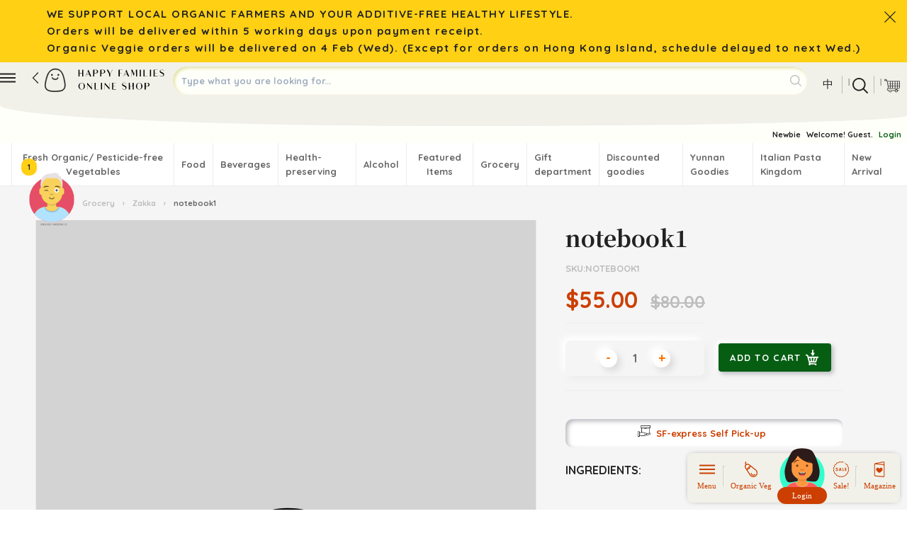

--- FILE ---
content_type: text/html
request_url: https://happyfamilies.hk/p/notebook1/notebook1
body_size: 129015
content:
<!DOCTYPE html>
<html data-vue-meta-server-rendered lang="en" data-vue-meta="%7B%22lang%22:%7B%221%22:%22en%22%7D%7D">
  <head><!-- index for default theme -->
  	<title>notebook1 | Happy Families Online Shop - your organic and gourmet select shop</title>
  	<meta data-vue-meta="1" charset="utf-8"><meta data-vue-meta="1" name="viewport" content="width=device-width,initial-scale=1,minimal-ui"><meta data-vue-meta="1" name="keyword" content="新界有機菜, 本地有機, 有機食品, 天然, 無添加, 健康, 養生, 食療, 食家口味, 嚴選, 有機水果, 網店, 快樂家庭, 有機蔬果, 香港製造, happyfamily, 手工啤酒, 健康食品網購, 網上超市, organic select shop, organic vegetables, hong kong"><meta data-vue-meta="1" name="robots" content="index, follow"><meta data-vue-meta="1" name="mobile-web-app-capable" content="yes"><meta data-vue-meta="1" name="theme-color" content="#ffe600"><meta data-vue-meta="1" name="apple-mobile-web-app-status-bar-style" content="#ffe600"><meta data-vue-meta="1" property="fb:app_id" content="1009101353173932"><meta data-vue-meta="1" data-vmid="description" name="description" content=""><meta data-vue-meta="1" data-vmid="keywords" name="keywords" content=""><meta data-vue-meta="1" property="og:title" content="notebook1"><meta data-vue-meta="1" property="og:image" content="https://happyfamilies.hk/img/600/744/resize/i/m/imgpro_2868_3_757_1.gif"><meta data-vue-meta="1" property="og:type" content="website"><meta data-vue-meta="1" property="og:url" content="/p/notebook1/notebook1"><meta data-vue-meta="1" property="fb:pages" content="149872011843757">
		<link data-vue-meta="1" rel="icon" type="image/png" href="/assets/favicon-32x32.png" sizes="32x32"><link data-vue-meta="1" rel="icon" type="image/png" href="/assets/favicon-16x16.png" sizes="16x16"><link data-vue-meta="1" rel="apple-touch-icon" href="/assets/apple-touch-icon.png"><link data-vue-meta="1" rel="apple-touch-startup-image" href="/assets/apple_splash_2048.png" sizes="2048x2732"><link data-vue-meta="1" rel="apple-touch-startup-image" href="/assets/apple_splash_1668.png" sizes="1668x2224"><link data-vue-meta="1" rel="apple-touch-startup-image" href="/assets/apple_splash_1536.png" sizes="1536x2048"><link data-vue-meta="1" rel="apple-touch-startup-image" href="/assets/apple_splash_1125.png" sizes="1125x2436"><link data-vue-meta="1" rel="apple-touch-startup-image" href="/assets/apple_splash_1242.png" sizes="1242x2208"><link data-vue-meta="1" rel="apple-touch-startup-image" href="/assets/apple_splash_750.png" sizes="750x1334"><link data-vue-meta="1" rel="apple-touch-startup-image" href="/assets/apple_splash_640.png" sizes="640x1136"><link data-vue-meta="1" rel="manifest" href="/assets/manifest.json"><link data-vue-meta="1" rel="dns-prefetch preconnect" href="https://www.youtube.com"><link data-vue-meta="1" rel="dns-prefetch preconnect" href="https://fonts.googleapis.com"><link data-vue-meta="1" rel="canonical" href="https://happyfamilies.hk/p/notebook1/notebook1">
		<script data-vue-meta="1" src="https://cdn.jsdelivr.net/npm/pwacompat@2.0.7/pwacompat.min.js" async integrity="sha384-ptgwb3/v69WGur7IwSnWOowVxE7hcRB3DG/EiHdejrw2sFNwUHynFbiRMPxc4hdS" crossorigin="anonymous"></script>
    <script defer="defer" type="text/javascript">WebFontConfig={google:{families:["Noto+Serif+TC:700","Quicksand:700","Material+Icons&display=swap"]}},function(){var t=document.createElement("script");t.src=("https:"==document.location.protocol?"https":"http")+"://ajax.googleapis.com/ajax/libs/webfont/1.6.26/webfont.js",t.type="text/javascript",t.async="true";var e=document.getElementsByTagName("script")[0];e.parentNode.insertBefore(t,e)}()</script>
     <!-- Google tag (gtag.js) -->
		<script async src="https://www.googletagmanager.com/gtag/js?id=G-5FMCZ8JFXF"></script>
		<script>function gtag(){dataLayer.push(arguments)}window.dataLayer=window.dataLayer||[],gtag("js",new Date),gtag("config","G-5FMCZ8JFXF")</script>
    <script>document.getElementsByTagName("html")[0].className+=" js"</script>

		<link rel="preload" href="/dist/manifest.7a3eb17e25ed641304ea.js" as="script"><link rel="preload" href="/dist/core.7a3eb17e25ed641304ea.js" as="script"><link rel="preload" href="/dist/vendor.7a3eb17e25ed641304ea.js" as="script"><link rel="preload" href="/dist/app.7a3eb17e25ed641304ea.js" as="script"><link rel="preload" href="/dist/vsf-layout-default.7a3eb17e25ed641304ea.js" as="script"><link rel="preload" href="/dist/vsf-layout-default.7a3eb17e25ed641304ea.js.map"><link rel="preload" href="/dist/vsf-icons.7a3eb17e25ed641304ea.js" as="script"><link rel="preload" href="/dist/vsf-icons.7a3eb17e25ed641304ea.js.map"><link rel="preload" href="/dist/vsf-messenger.7a3eb17e25ed641304ea.js" as="script"><link rel="preload" href="/dist/vsf-messenger.7a3eb17e25ed641304ea.js.map"><link rel="preload" href="/dist/vsf-home~vsf-layout-default.7a3eb17e25ed641304ea.js" as="script"><link rel="preload" href="/dist/vsf-home~vsf-layout-default.7a3eb17e25ed641304ea.js.map"><link rel="preload" href="/dist/vsf-layout-default~vsf-layout-minimal.7a3eb17e25ed641304ea.js" as="script"><link rel="preload" href="/dist/vsf-layout-default~vsf-layout-minimal.7a3eb17e25ed641304ea.js.map"><link rel="preload" href="/dist/vsf-product.7a3eb17e25ed641304ea.js" as="script"><link rel="preload" href="/dist/vsf-product.7a3eb17e25ed641304ea.js.map"><link rel="preload" href="/dist/vsf-web-share.7a3eb17e25ed641304ea.js" as="script"><link rel="preload" href="/dist/vsf-web-share.7a3eb17e25ed641304ea.js.map"><link rel="preload" href="/dist/vsf-related-product.7a3eb17e25ed641304ea.js" as="script"><link rel="preload" href="/dist/vsf-related-product.7a3eb17e25ed641304ea.js.map"><link rel="preload" href="/dist/vsf-recently-viewed.7a3eb17e25ed641304ea.js" as="script"><link rel="preload" href="/dist/vsf-recently-viewed.7a3eb17e25ed641304ea.js.map"><link rel="preload" href="/dist/vsf-overlay.7a3eb17e25ed641304ea.js" as="script"><link rel="preload" href="/dist/vsf-overlay.7a3eb17e25ed641304ea.js.map"><link rel="preload" href="/dist/vsf-signup.7a3eb17e25ed641304ea.js" as="script"><link rel="preload" href="/dist/vsf-signup.7a3eb17e25ed641304ea.js.map"><link rel="preload" href="/dist/vsf-bottom-menu.7a3eb17e25ed641304ea.js" as="script"><link rel="preload" href="/dist/vsf-bottom-menu.7a3eb17e25ed641304ea.js.map"><link rel="prefetch" href="/dist/0.7a3eb17e25ed641304ea.js"><link rel="prefetch" href="/dist/79.7a3eb17e25ed641304ea.js"><link rel="prefetch" href="/dist/80.7a3eb17e25ed641304ea.js"><link rel="prefetch" href="/dist/dayjs-locales-de.7a3eb17e25ed641304ea.js"><link rel="prefetch" href="/dist/dayjs-locales-en.7a3eb17e25ed641304ea.js"><link rel="prefetch" href="/dist/dayjs-locales-it.7a3eb17e25ed641304ea.js"><link rel="prefetch" href="/dist/vendors~avataaars~vsf-my-avatar.7a3eb17e25ed641304ea.js"><link rel="prefetch" href="/dist/vendors~bodybuilder.7a3eb17e25ed641304ea.js"><link rel="prefetch" href="/dist/vendors~vsf-checkout.7a3eb17e25ed641304ea.js"><link rel="prefetch" href="/dist/vendors~vsf-checkout~vsf-my-order.7a3eb17e25ed641304ea.js"><link rel="prefetch" href="/dist/vendors~vsf-farmland~vsf-search-results.7a3eb17e25ed641304ea.js"><link rel="prefetch" href="/dist/vendors~vsf-graphql.7a3eb17e25ed641304ea.js"><link rel="prefetch" href="/dist/vendors~vsf-my-avatar.7a3eb17e25ed641304ea.js"><link rel="prefetch" href="/dist/vendors~vsf-my-profile.7a3eb17e25ed641304ea.js"><link rel="prefetch" href="/dist/vendors~vsf-product.7a3eb17e25ed641304ea.js"><link rel="prefetch" href="/dist/vsf-Channels.7a3eb17e25ed641304ea.js"><link rel="prefetch" href="/dist/vsf-avatar.7a3eb17e25ed641304ea.js"><link rel="prefetch" href="/dist/vsf-blog-single.7a3eb17e25ed641304ea.js"><link rel="prefetch" href="/dist/vsf-blog-single~vsf-category~vsf-category-slider~vsf-checkout~vsf-collection~vsf-error~vsf-my-order~~469bc9ec.7a3eb17e25ed641304ea.js"><link rel="prefetch" href="/dist/vsf-blog-single~vsf-promotion.7a3eb17e25ed641304ea.js"><link rel="prefetch" href="/dist/vsf-category-slider.7a3eb17e25ed641304ea.js"><link rel="prefetch" href="/dist/vsf-checkout~vsf-my-profile~vsf-my-shippingdetails.7a3eb17e25ed641304ea.js"><link rel="prefetch" href="/dist/vsf-choose-your-type.7a3eb17e25ed641304ea.js"><link rel="prefetch" href="/dist/vsf-clear-cookie.7a3eb17e25ed641304ea.js"><link rel="prefetch" href="/dist/vsf-cms-data.7a3eb17e25ed641304ea.js"><link rel="prefetch" href="/dist/vsf-collection.7a3eb17e25ed641304ea.js"><link rel="prefetch" href="/dist/vsf-data.7a3eb17e25ed641304ea.js"><link rel="prefetch" href="/dist/vsf-farmland.7a3eb17e25ed641304ea.js"><link rel="prefetch" href="/dist/vsf-go-top.7a3eb17e25ed641304ea.js"><link rel="prefetch" href="/dist/vsf-microcart.7a3eb17e25ed641304ea.js"><link rel="prefetch" href="/dist/vsf-my-avatar.7a3eb17e25ed641304ea.js"><link rel="prefetch" href="/dist/vsf-my-newsletter.7a3eb17e25ed641304ea.js"><link rel="prefetch" href="/dist/vsf-my-order.7a3eb17e25ed641304ea.js"><link rel="prefetch" href="/dist/vsf-my-orders.7a3eb17e25ed641304ea.js"><link rel="prefetch" href="/dist/vsf-my-profile.7a3eb17e25ed641304ea.js"><link rel="prefetch" href="/dist/vsf-my-recently-viewed.7a3eb17e25ed641304ea.js"><link rel="prefetch" href="/dist/vsf-my-shippingdetails.7a3eb17e25ed641304ea.js"><link rel="prefetch" href="/dist/vsf-product-gallery-carousel.7a3eb17e25ed641304ea.js"><link rel="prefetch" href="/dist/vsf-product-gallery-zoom-carousel.7a3eb17e25ed641304ea.js"><link rel="prefetch" href="/dist/vsf-product-gallery.7a3eb17e25ed641304ea.js"><link rel="prefetch" href="/dist/vsf-product-listing.7a3eb17e25ed641304ea.js"><link rel="prefetch" href="/dist/vsf-product-slider.7a3eb17e25ed641304ea.js"><link rel="prefetch" href="/dist/vsf-promotion.7a3eb17e25ed641304ea.js"><link rel="prefetch" href="/dist/vsf-qrcode.7a3eb17e25ed641304ea.js"><link rel="prefetch" href="/dist/vsf-search-adapter-api-search-query-searchAdapter.7a3eb17e25ed641304ea.js"><link rel="prefetch" href="/dist/vsf-search-adapter-api-searchAdapter.7a3eb17e25ed641304ea.js"><link rel="prefetch" href="/dist/vsf-search-adapter-graphql-searchAdapter.7a3eb17e25ed641304ea.js"><link rel="prefetch" href="/dist/vsf-search-results.7a3eb17e25ed641304ea.js"><link rel="prefetch" href="/dist/vsf-sidebar-menu.7a3eb17e25ed641304ea.js"><link rel="prefetch" href="/dist/vsf-web-blog-share.7a3eb17e25ed641304ea.js"><link rel="prefetch" href="/dist/vsf-wishlist.7a3eb17e25ed641304ea.js"><link rel="prefetch" href="/dist/vsf-youtube-carousel.7a3eb17e25ed641304ea.js"><link rel="prefetch" href="/dist/wishlistButton.7a3eb17e25ed641304ea.js">
		<style data-vue-ssr-id="1e3f19bb:0 4a967680:0 62972491:0 3bc43c94:0 1fde7acf:0 7a8d2245:0 62cc1ee9:0 7f9e4638:0 6c5b4efd:0 0e0a48ee:0 6246e409:0 8f834da6:0 01301908:0 2fd59d36:0 4f1283d7:0 5a6c1582:0 6dba2486:0 506629e3:0 4cfa662e:0 8be43d94:0 72501721:0 74b62e33:0 71e1820e:0 b59395c2:0 12f22eea:0 81411230:0 360335c4:0 a818c21a:0 42ccff59:0 6c7f8873:0">/*! normalize.css v8.0.1 | MIT License | github.com/necolas/normalize.css */html{line-height:1.15;-webkit-text-size-adjust:100%}body{margin:0}main{display:block}h1{font-size:2em;margin:.67em 0}hr{box-sizing:content-box;height:0;overflow:visible}pre{font-family:monospace,monospace;font-size:1em}a{background-color:transparent}abbr[title]{border-bottom:none;text-decoration:underline;text-decoration:underline dotted}b,strong{font-weight:bolder}code,kbd,samp{font-family:monospace,monospace;font-size:1em}small{font-size:80%}sub,sup{font-size:75%;line-height:0;position:relative;vertical-align:baseline}sub{bottom:-.25em}sup{top:-.5em}img{border-style:none}button,input,optgroup,select,textarea{font-family:inherit;font-size:100%;line-height:1.15;margin:0}button,input{overflow:visible}button,select{text-transform:none}[type=button],[type=reset],[type=submit],button{-webkit-appearance:button}[type=button]::-moz-focus-inner,[type=reset]::-moz-focus-inner,[type=submit]::-moz-focus-inner,button::-moz-focus-inner{border-style:none;padding:0}[type=button]:-moz-focusring,[type=reset]:-moz-focusring,[type=submit]:-moz-focusring,button:-moz-focusring{outline:1px dotted ButtonText}fieldset{padding:.35em .75em .625em}legend{box-sizing:border-box;color:inherit;display:table;max-width:100%;padding:0;white-space:normal}progress{vertical-align:baseline}textarea{overflow:auto}[type=checkbox],[type=radio]{box-sizing:border-box;padding:0}[type=number]::-webkit-inner-spin-button,[type=number]::-webkit-outer-spin-button{height:auto}[type=search]{-webkit-appearance:textfield;outline-offset:-2px}[type=search]::-webkit-search-decoration{-webkit-appearance:none}::-webkit-file-upload-button{-webkit-appearance:button;font:inherit}details{display:block}summary{display:list-item}template{display:none}[hidden]{display:none}blockquote,dd,dl,figure,h1,h2,h3,h4,h5,h6,hr,p,pre{margin:0}button{background-color:transparent;background-image:none}button:focus{outline:1px dotted;outline:5px auto -webkit-focus-ring-color}fieldset{margin:0;padding:0}ol,ul{list-style:none;margin:0;padding:0}html{font-family:Quicksand,system-ui,BlinkMacSystemFont,-apple-system,Segoe UI,Oxygen,Ubuntu,Cantarell,Fira Sans,Droid Sans,Helvetica Neue,sans-serif;line-height:1.5}*,::after,::before{box-sizing:border-box;border-width:0;border-style:solid;border-color:#ededed}hr{border-top-width:1px}img{border-style:solid}textarea{resize:vertical}input::placeholder,textarea::placeholder{color:#a0aec0}[role=button],button{cursor:pointer}table{border-collapse:collapse}h1,h2,h3,h4,h5,h6{font-size:inherit;font-weight:inherit}a{color:inherit;text-decoration:inherit}button,input,optgroup,select,textarea{padding:0;line-height:inherit;color:inherit}code,kbd,pre,samp{font-family:Menlo,Monaco,Consolas,Liberation Mono,Courier New,monospace}audio,canvas,embed,iframe,img,object,svg,video{display:block;vertical-align:middle}img,video{max-width:100%;height:auto}.container{width:100%;margin-right:auto;margin-left:auto;padding-right:.625rem;padding-left:.625rem}@media (min-width:320px){.container{max-width:320px}}@media (min-width:576px){.container{max-width:576px}}@media (min-width:768px){.container{max-width:768px}}@media (min-width:992px){.container{max-width:992px}}@media (min-width:1201px){.container{max-width:1201px}}.bg-transparent{background-color:transparent}.bg-black{--bg-opacity:1;background-color:#222;background-color:rgba(34,34,34,var(--bg-opacity))}.bg-grey-dark{--bg-opacity:1;background-color:#666;background-color:rgba(102,102,102,var(--bg-opacity))}.bg-grey{--bg-opacity:1;background-color:#bdbdbd;background-color:rgba(189,189,189,var(--bg-opacity))}.bg-grey-light{--bg-opacity:1;background-color:#ededed;background-color:rgba(237,237,237,var(--bg-opacity))}.bg-grey-lighter{--bg-opacity:1;background-color:#fbfbfb;background-color:rgba(251,251,251,var(--bg-opacity))}.bg-grey-lightest{--bg-opacity:1;background-color:#f5f5f5;background-color:rgba(245,245,245,var(--bg-opacity))}.bg-white{--bg-opacity:1;background-color:#fff;background-color:rgba(255,255,255,var(--bg-opacity))}.bg-pale{--bg-opacity:1;background-color:#f0f4f0;background-color:rgba(240,244,240,var(--bg-opacity))}.bg-warm-grey{--bg-opacity:1;background-color:#d1d3cd;background-color:rgba(209,211,205,var(--bg-opacity))}.bg-warm-grey-2{--bg-opacity:1;background-color:#ede6b9;background-color:rgba(237,230,185,var(--bg-opacity))}.bg-warm-grey-3{--bg-opacity:1;background-color:#fcffb0;background-color:rgba(252,255,176,var(--bg-opacity))}.bg-warm-grey-4{--bg-opacity:1;background-color:#dadbc3;background-color:rgba(218,219,195,var(--bg-opacity))}.bg-warm-grey-5{--bg-opacity:1;background-color:#bcccc2;background-color:rgba(188,204,194,var(--bg-opacity))}.bg-warm-grey-middle{--bg-opacity:1;background-color:#f1f1e9;background-color:rgba(241,241,233,var(--bg-opacity))}.bg-orange{--bg-opacity:1;background-color:#065e13;background-color:rgba(6,94,19,var(--bg-opacity))}.bg-dark-green{--bg-opacity:1;background-color:#ffa40f;background-color:rgba(255,164,15,var(--bg-opacity))}.bg-yellow{--bg-opacity:1;background-color:#ffd014;background-color:rgba(255,208,20,var(--bg-opacity))}.bg-primary{--bg-opacity:1;background-color:#cc3f00;background-color:rgba(204,63,0,var(--bg-opacity))}.bg-primary2{--bg-opacity:1;background-color:#ff4f00;background-color:rgba(255,79,0,var(--bg-opacity))}.bg-primary-lighter{--bg-opacity:1;background-color:#ffa361;background-color:rgba(255,163,97,var(--bg-opacity))}.bg-success{--bg-opacity:1;background-color:#43c265;background-color:rgba(67,194,101,var(--bg-opacity))}.bg-error-lightest{--bg-opacity:1;background-color:#fcf5f5;background-color:rgba(252,245,245,var(--bg-opacity))}.hover\:bg-orange:hover{--bg-opacity:1;background-color:#065e13;background-color:rgba(6,94,19,var(--bg-opacity))}.hover\:bg-yellow:hover{--bg-opacity:1;background-color:#ffd014;background-color:rgba(255,208,20,var(--bg-opacity))}.hover\:bg-primary:hover{--bg-opacity:1;background-color:#cc3f00;background-color:rgba(204,63,0,var(--bg-opacity))}.border-collapse{border-collapse:collapse}.border-transparent{border-color:transparent}.border-black{--border-opacity:1;border-color:#222;border-color:rgba(34,34,34,var(--border-opacity))}.border-grey-dark{--border-opacity:1;border-color:#666;border-color:rgba(102,102,102,var(--border-opacity))}.border-grey{--border-opacity:1;border-color:#bdbdbd;border-color:rgba(189,189,189,var(--border-opacity))}.border-grey-light{--border-opacity:1;border-color:#ededed;border-color:rgba(237,237,237,var(--border-opacity))}.border-grey-lighter{--border-opacity:1;border-color:#fbfbfb;border-color:rgba(251,251,251,var(--border-opacity))}.border-white{--border-opacity:1;border-color:#fff;border-color:rgba(255,255,255,var(--border-opacity))}.border-warm-grey{--border-opacity:1;border-color:#d1d3cd;border-color:rgba(209,211,205,var(--border-opacity))}.border-orange{--border-opacity:1;border-color:#065e13;border-color:rgba(6,94,19,var(--border-opacity))}.border-dark-green{--border-opacity:1;border-color:#ffa40f;border-color:rgba(255,164,15,var(--border-opacity))}.border-yellow{--border-opacity:1;border-color:#ffd014;border-color:rgba(255,208,20,var(--border-opacity))}.border-primary{--border-opacity:1;border-color:#cc3f00;border-color:rgba(204,63,0,var(--border-opacity))}.border-primary-lighter{--border-opacity:1;border-color:#ffa361;border-color:rgba(255,163,97,var(--border-opacity))}.border-secondary{--border-opacity:1;border-color:grey;border-color:rgba(128,128,128,var(--border-opacity))}.border-success{--border-opacity:1;border-color:#43c265;border-color:rgba(67,194,101,var(--border-opacity))}.border-warning{--border-opacity:1;border-color:#755;border-color:rgba(119,85,85,var(--border-opacity))}.border-error{--border-opacity:1;border-color:#eb415c;border-color:rgba(235,65,92,var(--border-opacity))}.border-error-lighter{--border-opacity:1;border-color:#f0d0d0;border-color:rgba(240,208,208,var(--border-opacity))}.border-disabled{--border-opacity:1;border-color:#e0e0e0;border-color:rgba(224,224,224,var(--border-opacity))}.rounded-none{border-radius:0}.rounded-half{border-radius:10px}.rounded-full{border-radius:9999px}.border-solid{border-style:solid}.border-none{border-style:none}.border-0{border-width:0}.border{border-width:1px}.border-t-0{border-top-width:0}.border-l-0{border-left-width:0}.border-t-2{border-top-width:2px}.border-l-2{border-left-width:2px}.border-b-8{border-bottom-width:8px}.border-t{border-top-width:1px}.border-r{border-right-width:1px}.border-b{border-bottom-width:1px}.border-l{border-left-width:1px}.cursor-pointer{cursor:pointer}.cursor-not-allowed{cursor:not-allowed}.block{display:block}.inline-block{display:inline-block}.flex{display:flex}.inline-flex{display:inline-flex}.table{display:table}.grid{display:grid}.contents{display:contents}.hidden{display:none}.flex-col{flex-direction:column}.flex-wrap{flex-wrap:wrap}.items-end{align-items:flex-end}.items-center{align-items:center}.self-start{align-self:flex-start}.self-stretch{align-self:stretch}.justify-start{justify-content:flex-start}.justify-end{justify-content:flex-end}.justify-center{justify-content:center}.justify-between{justify-content:space-between}.justify-around{justify-content:space-around}.flex-grow{flex-grow:1}.flex-shrink{flex-shrink:1}.font-sans{font-family:Quicksand,system-ui,BlinkMacSystemFont,-apple-system,Segoe UI,Oxygen,Ubuntu,Cantarell,Fira Sans,Droid Sans,Helvetica Neue,sans-serif}.font-serif{font-family:Noto Serif TC,Lucida Bright,Lucidabright,Lucida Serif,Lucida,DejaVu Serif,Bitstream Vera Serif,Liberation Serif,Georgia,serif}.font-thin{font-weight:200}.font-light{font-weight:300}.font-normal{font-weight:400}.font-medium{font-weight:500}.font-bold{font-weight:700}.h-4{height:1rem}.h-6{height:1.5rem}.h-10{height:2.5rem}.h-full{height:100%}.h-screen{height:100vh}.text-xs{font-size:.6875rem}.text-sm{font-size:.8125rem}.text-base{font-size:.9375rem}.text-h1{font-size:2rem}.text-h2{font-size:1.5rem}.text-h3{font-size:1.125rem}.text-h4{font-size:1rem}.text-h5{font-size:.875rem}.text-h6{font-size:.75rem}.leading-4{line-height:1rem}.leading-tight{line-height:1.25}.leading-normal{line-height:1.5}.leading-loose{line-height:2}.leading-h1{line-height:3rem}.leading-h2{line-height:2.5rem}.leading-h3{line-height:2rem}.leading-base{line-height:1.5rem}.leading-sm{line-height:1.125rem}.m-0{margin:0}.m-2{margin:.5rem}.m-3{margin:.75rem}.m-4{margin:1rem}.mx-1{margin-left:.25rem;margin-right:.25rem}.my-2{margin-top:.5rem;margin-bottom:.5rem}.mx-2{margin-left:.5rem;margin-right:.5rem}.my-3{margin-top:.75rem;margin-bottom:.75rem}.mx-3{margin-left:.75rem;margin-right:.75rem}.my-4{margin-top:1rem;margin-bottom:1rem}.mx-4{margin-left:1rem;margin-right:1rem}.my-5{margin-top:1.25rem;margin-bottom:1.25rem}.mx-5{margin-left:1.25rem;margin-right:1.25rem}.my-6{margin-top:1.5rem;margin-bottom:1.5rem}.my-8{margin-top:2rem;margin-bottom:2rem}.my-auto{margin-top:auto;margin-bottom:auto}.mx-auto{margin-left:auto;margin-right:auto}.-mx-2{margin-left:-.5rem;margin-right:-.5rem}.-my-3{margin-top:-.75rem;margin-bottom:-.75rem}.-mx-3{margin-left:-.75rem;margin-right:-.75rem}.-mx-4{margin-left:-1rem;margin-right:-1rem}.mb-0{margin-bottom:0}.mt-1{margin-top:.25rem}.mr-1{margin-right:.25rem}.mb-1{margin-bottom:.25rem}.ml-1{margin-left:.25rem}.mt-2{margin-top:.5rem}.mr-2{margin-right:.5rem}.mb-2{margin-bottom:.5rem}.ml-2{margin-left:.5rem}.mt-3{margin-top:.75rem}.mr-3{margin-right:.75rem}.mb-3{margin-bottom:.75rem}.ml-3{margin-left:.75rem}.mt-4{margin-top:1rem}.mr-4{margin-right:1rem}.mb-4{margin-bottom:1rem}.ml-4{margin-left:1rem}.mt-5{margin-top:1.25rem}.mr-5{margin-right:1.25rem}.mb-5{margin-bottom:1.25rem}.mt-6{margin-top:1.5rem}.mr-6{margin-right:1.5rem}.mb-6{margin-bottom:1.5rem}.mt-8{margin-top:2rem}.mr-8{margin-right:2rem}.mb-8{margin-bottom:2rem}.ml-8{margin-left:2rem}.mt-10{margin-top:2.5rem}.mr-10{margin-right:2.5rem}.mb-10{margin-bottom:2.5rem}.mt-12{margin-top:3rem}.mb-12{margin-bottom:3rem}.ml-12{margin-left:3rem}.mt-16{margin-top:4rem}.mb-16{margin-bottom:4rem}.mb-20{margin-bottom:5rem}.mt-24{margin-top:6rem}.mt-32{margin-top:8rem}.-mb-5{margin-bottom:-1.25rem}.-mt-6{margin-top:-1.5rem}.max-w-full{max-width:100%}.min-w-full{min-width:100%}.opacity-50{opacity:.5}.opacity-75{opacity:.75}.hover\:opacity-100:hover{opacity:1}.outline-none{outline:2px solid transparent;outline-offset:2px}.overflow-auto{overflow:auto}.overflow-hidden{overflow:hidden}.overflow-x-auto{overflow-x:auto}.p-0{padding:0}.p-1{padding:.25rem}.p-2{padding:.5rem}.p-3{padding:.75rem}.p-4{padding:1rem}.p-5{padding:1.25rem}.p-6{padding:1.5rem}.p-8{padding:2rem}.p-10{padding:2.5rem}.px-0{padding-left:0;padding-right:0}.py-1{padding-top:.25rem;padding-bottom:.25rem}.px-1{padding-left:.25rem;padding-right:.25rem}.py-2{padding-top:.5rem;padding-bottom:.5rem}.px-2{padding-left:.5rem;padding-right:.5rem}.py-3{padding-top:.75rem;padding-bottom:.75rem}.px-3{padding-left:.75rem;padding-right:.75rem}.py-4{padding-top:1rem;padding-bottom:1rem}.px-4{padding-left:1rem;padding-right:1rem}.py-5{padding-top:1.25rem;padding-bottom:1.25rem}.px-5{padding-left:1.25rem;padding-right:1.25rem}.py-6{padding-top:1.5rem;padding-bottom:1.5rem}.px-6{padding-left:1.5rem;padding-right:1.5rem}.py-8{padding-top:2rem;padding-bottom:2rem}.py-10{padding-top:2.5rem;padding-bottom:2.5rem}.py-12{padding-top:3rem;padding-bottom:3rem}.px-12{padding-left:3rem;padding-right:3rem}.pt-0{padding-top:0}.pl-0{padding-left:0}.pt-1{padding-top:.25rem}.pr-1{padding-right:.25rem}.pb-1{padding-bottom:.25rem}.pl-1{padding-left:.25rem}.pt-2{padding-top:.5rem}.pr-2{padding-right:.5rem}.pb-2{padding-bottom:.5rem}.pl-2{padding-left:.5rem}.pt-3{padding-top:.75rem}.pr-3{padding-right:.75rem}.pb-3{padding-bottom:.75rem}.pl-3{padding-left:.75rem}.pt-4{padding-top:1rem}.pr-4{padding-right:1rem}.pb-4{padding-bottom:1rem}.pl-4{padding-left:1rem}.pt-5{padding-top:1.25rem}.pb-5{padding-bottom:1.25rem}.pt-6{padding-top:1.5rem}.pb-6{padding-bottom:1.5rem}.pl-6{padding-left:1.5rem}.pt-8{padding-top:2rem}.pr-8{padding-right:2rem}.pb-8{padding-bottom:2rem}.pt-10{padding-top:2.5rem}.pr-10{padding-right:2.5rem}.pb-10{padding-bottom:2.5rem}.pt-12{padding-top:3rem}.pb-12{padding-bottom:3rem}.pl-12{padding-left:3rem}.pb-16{padding-bottom:4rem}.pl-20{padding-left:5rem}.pt-24{padding-top:6rem}.pt-32{padding-top:8rem}.static{position:static}.fixed{position:fixed}.absolute{position:absolute}.relative{position:relative}.top-0{top:0}.right-0{right:0}.bottom-0{bottom:0}.left-0{left:0}.resize{resize:both}.shadow{box-shadow:0 2px 4px 0 rgba(0,0,0,.1)}.fill-white{fill:#fff}.text-left{text-align:left}.text-center{text-align:center}.text-right{text-align:right}.text-black{--text-opacity:1;color:#222;color:rgba(34,34,34,var(--text-opacity))}.text-grey-dark{--text-opacity:1;color:#666;color:rgba(102,102,102,var(--text-opacity))}.text-grey{--text-opacity:1;color:#bdbdbd;color:rgba(189,189,189,var(--text-opacity))}.text-grey-light{--text-opacity:1;color:#ededed;color:rgba(237,237,237,var(--text-opacity))}.text-grey-lighter{--text-opacity:1;color:#fbfbfb;color:rgba(251,251,251,var(--text-opacity))}.text-grey-lightest{--text-opacity:1;color:#f5f5f5;color:rgba(245,245,245,var(--text-opacity))}.text-white{--text-opacity:1;color:#fff;color:rgba(255,255,255,var(--text-opacity))}.text-orange{--text-opacity:1;color:#065e13;color:rgba(6,94,19,var(--text-opacity))}.text-dark-green{--text-opacity:1;color:#ffa40f;color:rgba(255,164,15,var(--text-opacity))}.text-yellow{--text-opacity:1;color:#ffd014;color:rgba(255,208,20,var(--text-opacity))}.text-primary{--text-opacity:1;color:#cc3f00;color:rgba(204,63,0,var(--text-opacity))}.text-primary2{--text-opacity:1;color:#ff4f00;color:rgba(255,79,0,var(--text-opacity))}.text-success{--text-opacity:1;color:#43c265;color:rgba(67,194,101,var(--text-opacity))}.text-warning{--text-opacity:1;color:#755;color:rgba(119,85,85,var(--text-opacity))}.text-error{--text-opacity:1;color:#eb415c;color:rgba(235,65,92,var(--text-opacity))}.text-disabled{--text-opacity:1;color:#e0e0e0;color:rgba(224,224,224,var(--text-opacity))}.hover\:text-black:hover{--text-opacity:1;color:#222;color:rgba(34,34,34,var(--text-opacity))}.hover\:text-grey-dark:hover{--text-opacity:1;color:#666;color:rgba(102,102,102,var(--text-opacity))}.hover\:text-white:hover{--text-opacity:1;color:#fff;color:rgba(255,255,255,var(--text-opacity))}.hover\:text-orange:hover{--text-opacity:1;color:#065e13;color:rgba(6,94,19,var(--text-opacity))}.focus\:text-black:focus{--text-opacity:1;color:#222;color:rgba(34,34,34,var(--text-opacity))}.focus\:text-grey-dark:focus{--text-opacity:1;color:#666;color:rgba(102,102,102,var(--text-opacity))}.uppercase{text-transform:uppercase}.lowercase{text-transform:lowercase}.capitalize{text-transform:capitalize}.underline{text-decoration:underline}.line-through{text-decoration:line-through}.no-underline{text-decoration:none}.tracking-sm{letter-spacing:.05em}.tracking-md{letter-spacing:.1em}.align-middle{vertical-align:middle}.align-text-bottom{vertical-align:text-bottom}.visible{visibility:visible}.whitespace-no-wrap{white-space:nowrap}.truncate{overflow:hidden;text-overflow:ellipsis;white-space:nowrap}.w-6{width:1.5rem}.w-24{width:6rem}.w-auto{width:auto}.w-1\/2{width:50%}.w-1\/3{width:33.33333%}.w-1\/4{width:25%}.w-3\/4{width:75%}.w-1\/5{width:20%}.w-2\/5{width:40%}.w-3\/5{width:60%}.w-4\/5{width:80%}.w-1\/12{width:8.33333%}.w-11\/12{width:91.66667%}.w-full{width:100%}.w-screen{width:100vw}.z-10{z-index:10}.z-20{z-index:20}.z-overlay{z-index:11}.z-modal{z-index:12}.z-loader{z-index:1001}.col-auto{grid-column:auto}.transform{--transform-translate-x:0;--transform-translate-y:0;--transform-rotate:0;--transform-skew-x:0;--transform-skew-y:0;--transform-scale-x:1;--transform-scale-y:1;transform:translateX(var(--transform-translate-x)) translateY(var(--transform-translate-y)) rotate(var(--transform-rotate)) skewX(var(--transform-skew-x)) skewY(var(--transform-skew-y)) scaleX(var(--transform-scale-x)) scaleY(var(--transform-scale-y))}.transition{transition-property:background-color,border-color,color,fill,stroke,opacity,box-shadow,transform}.ease-out{transition-timing-function:cubic-bezier(0,0,.2,1)}.ease-in-out{transition-timing-function:cubic-bezier(.4,0,.2,1)}@keyframes spin{to{transform:rotate(360deg)}}@keyframes ping{100%,75%{transform:scale(2);opacity:0}}@keyframes pulse{50%{opacity:.5}}@keyframes bounce{0%,100%{transform:translateY(-25%);animation-timing-function:cubic-bezier(.8,0,1,1)}50%{transform:none;animation-timing-function:cubic-bezier(0,0,.2,1)}}.row{display:flex;flex:0 1 auto;flex-direction:row;flex-wrap:wrap}.row>[class*=col-]{flex-basis:100%;max-width:100%}.row .col-auto{flex:0 0 auto;flex-basis:auto}.row .col-grow{flex:1 1 auto}.row.gutter-sm{margin-left:-.3125rem;margin-right:-.3125rem}.row.gutter-sm>[class*=col-]{padding-left:.3125rem;padding-right:.3125rem}.row.gutter-md{margin-left:-.625rem;margin-right:-.625rem}.row.gutter-md>[class*=col-]{padding-left:.625rem;padding-right:.625rem}.row>.col-2{flex-basis:16.666666666666668%;max-width:16.666666666666668%}.row>.col-3{flex-basis:25%;max-width:25%}.row>.col-4{flex-basis:33.333333333333336%;max-width:33.333333333333336%}.row>.col-6{flex-basis:50%;max-width:50%}.row>.col-8{flex-basis:66.66666666666667%;max-width:66.66666666666667%}.row>.col-10{flex-basis:83.33333333333334%;max-width:83.33333333333334%}#app{overflow-x:hidden;-webkit-font-smoothing:antialiased}#viewport{overflow-x:hidden}.no-scroll{overflow:hidden}.vt-icon{width:22px;height:22px;fill:currentColor}.vt-icon--lg{width:50px;height:50px;fill:currentColor}.vt-icon--sm{width:16px;height:16px;fill:currentColor}.vt-icon--xs{width:10px;height:10px;fill:currentColor}body{--text-opacity:1;color:#222;color:rgba(34,34,34,var(--text-opacity));font-size:.9375rem;font-family:Quicksand,system-ui,BlinkMacSystemFont,-apple-system,Segoe UI,Oxygen,Ubuntu,Cantarell,Fira Sans,Droid Sans,Helvetica Neue,sans-serif;font-weight:400;line-height:1.5rem}h1,h2,h3{font-family:Noto Serif TC,Lucida Bright,Lucidabright,Lucida Serif,Lucida,DejaVu Serif,Bitstream Vera Serif,Liberation Serif,Georgia,serif}h4,h5,h6{font-family:Quicksand,system-ui,BlinkMacSystemFont,-apple-system,Segoe UI,Oxygen,Ubuntu,Cantarell,Fira Sans,Droid Sans,Helvetica Neue,sans-serif}h1{font-size:2rem;line-height:3rem}h2{font-size:1.5rem;line-height:2.5rem}h3{font-size:1.125rem;line-height:2rem}h4{font-size:1rem;font-weight:500}h5{font-size:.875rem}h6{font-size:.75rem}a{text-decoration:none}b{font-weight:500}.textshadow{text-shadow:#000 .1em .1em .2em}::-webkit-input-placeholder{color:#bdbdbd}::-moz-placeholder{color:#bdbdbd}:-ms-input-placeholder{color:#bdbdbd}:-moz-placeholder{color:#bdbdbd}.input-number-controls{display:inline-block}.input-number-controls button{display:block;background-color:#fff;width:30px;height:50%;padding:0;border:1px solid #bdbdbd;border-left:none}.input-number-controls button:last-of-type{border-top:none}.input-number-controls button .vt-icon{width:8px;height:8px}.fade-enter-active{-webkit-transition:opacity .5s;-o-transition:opacity .5s;transition:opacity .5s}.fade-leave-active{-webkit-transition:opacity .4s;-o-transition:opacity .4s;transition:opacity .4s}.fade-enter,.fade-leave-to{opacity:0}.fade-in-down-enter-active,.fade-in-up-enter-active{-webkit-transition:all .5s cubic-bezier(.4,0,.2,1);-o-transition:all .5s cubic-bezier(.4,0,.2,1);transition:all .5s cubic-bezier(.4,0,.2,1)}.fade-in-down-leave-active,.fade-in-up-leave-active{-webkit-transition:all .4s cubic-bezier(.4,0,1,1);-o-transition:all .4s cubic-bezier(.4,0,1,1);transition:all .4s cubic-bezier(.4,0,1,1)}.fade-in-down-enter,.fade-in-down-leave-to,.fade-in-up-enter,.fade-in-up-leave-to{opacity:0}.fade-in-down-enter,.fade-in-down-leave-to{-webkit-transform:translateY(-100%);-ms-transform:translateY(-100%);transform:translateY(-100%)}.fade-in-up-enter,.fade-in-up-leave-to{-webkit-transform:translateY(100%);-ms-transform:translateY(100%);transform:translateY(100%)}.ripple{position:relative;overflow:hidden}.ripple::after{content:'';display:block;position:absolute;margin:0;padding:0;left:50%;top:50%;width:120px;height:120px;background-color:#f5f5f5;border-radius:50%;opacity:.2;-webkit-transform:translate(-50%,-50%) scale(0);-ms-transform:translate(-50%,-50%) scale(0);transform:translate(-50%,-50%) scale(0)}.ripple:not(:active):after{-webkit-animation:ripple-effect 1s ease-out;animation:ripple-effect 1s ease-out}.ripple::after{visibility:hidden}.ripple:focus::after{visibility:visible}.ripple-dark::after{background-color:#ddd}.button-disabled{opacity:.3;pointer-events:none}.button,button{outline:0;cursor:pointer;margin:0;-webkit-tap-highlight-color:transparent;-webkit-tap-highlight-color:transparent}.button:focus,button:focus{outline:0}.btn-primary{--bg-opacity:1;background-color:#cc3f00;background-color:rgba(204,63,0,var(--bg-opacity));padding-left:1rem;padding-right:1rem;padding-top:.5rem;padding-bottom:.5rem;--text-opacity:1;color:#fff;color:rgba(255,255,255,var(--text-opacity));-webkit-transition:background-color .5s cubic-bezier(.4,0,.2,1);-o-transition:background-color .5s cubic-bezier(.4,0,.2,1);transition:background-color .5s cubic-bezier(.4,0,.2,1)}.btn-primary:focus,.btn-primary:hover{--bg-opacity:1;background-color:#ff4f00;background-color:rgba(255,79,0,var(--bg-opacity))}.btn-primary.btn-xs{padding-top:.25rem;padding-bottom:.25rem}.btn-primary.btn-md{padding-top:.75rem;padding-bottom:.75rem;padding-left:1.875rem;padding-right:1.875rem}.btn-grey-dark{display:inline-block;border-style:none;--bg-opacity:1;background-color:#666;background-color:rgba(102,102,102,var(--bg-opacity));padding-left:2rem;padding-right:2rem;padding-top:.75rem;padding-bottom:.75rem;position:relative;overflow:hidden;letter-spacing:.1em;font-size:.8125rem;--text-opacity:1;color:#fff;color:rgba(255,255,255,var(--text-opacity));text-transform:uppercase}.btn-link{font-size:.8125rem;--text-opacity:1;color:#bdbdbd;color:rgba(189,189,189,var(--text-opacity));background-color:transparent}.fade-enter-active{-webkit-transition:opacity .5s;-o-transition:opacity .5s;transition:opacity .5s}.fade-leave-active{-webkit-transition:opacity .4s;-o-transition:opacity .4s;transition:opacity .4s}.fade-enter,.fade-leave-to{opacity:0}.fade-in-down-enter-active,.fade-in-up-enter-active{-webkit-transition:all .5s cubic-bezier(.4,0,.2,1);-o-transition:all .5s cubic-bezier(.4,0,.2,1);transition:all .5s cubic-bezier(.4,0,.2,1)}.fade-in-down-leave-active,.fade-in-up-leave-active{-webkit-transition:all .4s cubic-bezier(.4,0,1,1);-o-transition:all .4s cubic-bezier(.4,0,1,1);transition:all .4s cubic-bezier(.4,0,1,1)}.fade-in-down-enter,.fade-in-down-leave-to,.fade-in-up-enter,.fade-in-up-leave-to{opacity:0}.fade-in-down-enter,.fade-in-down-leave-to{-webkit-transform:translateY(-100%);-ms-transform:translateY(-100%);transform:translateY(-100%)}.fade-in-up-enter,.fade-in-up-leave-to{-webkit-transform:translateY(100%);-ms-transform:translateY(100%);transform:translateY(100%)}.right-sidebar{border-radius:50px 0 0 0;background:#fffffa;top:0;right:0;z-index:101;height:100%;width:480px;min-width:320px;overflow-y:auto;overflow-x:hidden;max-height:100vh}@media (min-width:992px){.right-sidebar{top:0;max-height:100vh}}@media (max-width:767px){.right-sidebar .actions .link{display:-ms-flexbox;display:flex;-ms-flex-pack:center;justify-content:center;padding:20px 60px}.right-sidebar .actions .link.checkout{margin-top:55px;padding:0}}@media (max-width:767px){.right-sidebar .total-price-label{font-size:18px}}@media (max-width:767px){.right-sidebar .total-price-value{font-size:24px}}.right-sidebar .image{mix-blend-mode:multiply;vertical-align:middle}.modal{position:fixed;top:0;right:0;bottom:0;left:0;overflow:auto;z-index:12;text-align:inherit;will-change:transform;pointer-events:auto}@media (max-width:600px){.modal{top:70px}}.modal .modal-wrapper{display:table;height:100%;width:100%;table-layout:fixed;pointer-events:none}.modal .modal-center{display:table-cell;vertical-align:middle}.modal .modal-container{width:945px;margin:0 auto;max-width:100%;max-height:100%;z-index:13;pointer-events:auto;background-color:#fff;border-radius:80px 0 100px 100px}@media (max-width:600px){.modal .modal-container{min-height:100%;min-width:100%;margin:0;border-radius:50px 0 0 0}}.modal .modal-header{position:relative;background:#fbfbfb;padding:0;border-radius:100px 0 0 0}.modal .modal-header h2{font-size:32px;color:#222;border-bottom:3px solid #4fce76;display:inline-block;height:80px;line-height:80px;margin:0 20px}@media (min-width:576px){.modal .modal-header h2{margin:0 50px}}.modal .modal-content{padding:50px 20px;font-size:15px;color:#666}@media (min-width:576px){.modal .modal-content{padding:50px}}.modal .modal-close{position:absolute;cursor:pointer;right:0;top:0}.modal .grey-btn{border-radius:5px;-webkit-box-shadow:3px 3px 6px #dede9c,-3px -3px 6px #fffffa;box-shadow:3px 3px 6px #dede9c,-3px -3px 6px #fffffa}.modal .grey-btn .material-icons{vertical-align:text-bottom}@media screen and (max-width:768px){input[type=color],input[type=date],input[type=datetime-local],input[type=datetime],input[type=email],input[type=month],input[type=number],input[type=password],input[type=search],input[type=tel],input[type=text],input[type=time],input[type=url],input[type=week],select:focus,textarea{font-size:1rem}}.checkbox-wrap input[type=checkbox],.checkbox-wrap input[type=radio]{position:absolute;left:0;top:0;margin:0;padding:0;opacity:0;height:0;width:0;pointer-events:none}.checkbox-wrap input[type=checkbox]+label,.checkbox-wrap input[type=radio]+label{display:-ms-inline-flexbox;display:inline-flex}@media (min-width:576px){.checkbox-wrap input[type=checkbox]+label,.checkbox-wrap input[type=radio]+label{-ms-flex-align:center;align-items:center}}.checkbox-wrap input[type=checkbox]+label::before,.checkbox-wrap input[type=radio]+label::before{content:'';display:inline-block;-ms-flex-negative:0;flex-shrink:0;width:20px;height:20px;background-color:#fff;margin-right:5px;background-repeat:no-repeat;background-position:center;position:relative;-webkit-transition:-webkit-transform .2s;transition:-webkit-transform .2s;-o-transition:transform .2s;transition:transform .2s;transition:transform .2s,-webkit-transform .2s}.checkbox-wrap input[type=radio]+label::before{border-radius:50%;-webkit-box-shadow:inset 2px 3px 3px #dede9c,inset -2px -1px 2px #fffffa;box-shadow:inset 2px 3px 3px #dede9c,inset -2px -1px 2px #fffffa}.checkbox-wrap input[type=checkbox]+label::before{border-radius:10%;-webkit-box-shadow:inset 2px 3px 3px #dede9c,inset -2px -1px 2px #fffffa;box-shadow:inset 2px 3px 3px #dede9c,inset -2px -1px 2px #fffffa}.checkbox-wrap input[type=checkbox]:active+label::before,.checkbox-wrap input[type=radio]:active+label::before{-webkit-transform:scale(.8);-ms-transform:scale(.8);transform:scale(.8)}.checkbox-wrap input[type=checkbox]:checked:active+label::before,.checkbox-wrap input[type=radio]:checked:active+label::before{-webkit-transform:none;-ms-transform:none;transform:none;-webkit-transition:none;-o-transition:none;transition:none}.checkbox-wrap input[type=radio]:checked+label::before{background-image:url("data:image/svg+xml;charset=utf8,%3Csvg xmlns='http://www.w3.org/2000/svg' viewBox='0 0 16 16'%3E%3Cg class='nc-icon-wrapper' fill='%23ffffff'%3E%3Ccircle cx='8' cy='8' r='8' fill='%23ffffff'%3E%3C/circle%3E%3C/g%3E%3C/svg%3E");background-size:8px}.checkbox-wrap input[type=checkbox]:checked+label::before{background-image:url("data:image/svg+xml;charset=utf8,%3Csvg xmlns='http://www.w3.org/2000/svg' viewBox='0 0 16 16'%3E%3Cg class='nc-icon-wrapper' stroke-width='2' fill='%23ffffff' stroke='%23ffffff'%3E%3Cpolyline fill='none' stroke='%23ffffff' stroke-linecap='round' stroke-linejoin='round' stroke-miterlimit='10' points='1,9 5,13 15,3 ' data-cap='butt'%3E%3C/polyline%3E%3C/g%3E%3C/svg%3E");background-size:12px}.checkbox-wrap input[type=checkbox]:checked+label::before,.checkbox-wrap input[type=radio]:checked+label::before{--bg-opacity:1;background-color:#065e13;background-color:rgba(6,94,19,var(--bg-opacity));--border-opacity:1;border-color:#065e13;border-color:rgba(6,94,19,var(--border-opacity))}@media (min-width:320px){.xs\:container{width:100%;margin-right:auto;margin-left:auto;padding-right:.625rem;padding-left:.625rem}@media (min-width:320px){.xs\:container{max-width:320px}}@media (min-width:576px){.xs\:container{max-width:576px}}@media (min-width:768px){.xs\:container{max-width:768px}}@media (min-width:992px){.xs\:container{max-width:992px}}@media (min-width:1201px){.xs\:container{max-width:1201px}}.xs\:block{display:block}.xs\:inline-block{display:inline-block}.xs\:flex{display:flex}.xs\:hidden{display:none}.xs\:justify-end{justify-content:flex-end}.xs\:justify-center{justify-content:center}.xs\:ml-10{margin-left:2.5rem}.xs\:mb-24{margin-bottom:6rem}.xs\:w-1\/2{width:50%}.xs\:w-3\/4{width:75%}.xs\:w-3\/5{width:60%}.xs\:w-full{width:100%}.row>.xs\:col-7{flex-basis:58.333333333333336%;max-width:58.333333333333336%}}@media (min-width:576px){.sm\:container{width:100%;margin-right:auto;margin-left:auto;padding-right:.625rem;padding-left:.625rem}@media (min-width:320px){.sm\:container{max-width:320px}}@media (min-width:576px){.sm\:container{max-width:576px}}@media (min-width:768px){.sm\:container{max-width:768px}}@media (min-width:992px){.sm\:container{max-width:992px}}@media (min-width:1201px){.sm\:container{max-width:1201px}}.sm\:block{display:block}.sm\:flex{display:flex}.sm\:table-cell{display:table-cell}.sm\:hidden{display:none}.sm\:justify-between{justify-content:space-between}.sm\:text-xs{font-size:.6875rem}.sm\:my-8{margin-top:2rem;margin-bottom:2rem}.sm\:mr-4{margin-right:1rem}.sm\:ml-16{margin-left:4rem}.sm\:px-3{padding-left:.75rem;padding-right:.75rem}.sm\:pr-4{padding-right:1rem}.sm\:pb-8{padding-bottom:2rem}.sm\:w-1\/2{width:50%}.sm\:w-1\/3{width:33.33333%}.sm\:w-1\/4{width:25%}.sm\:w-3\/4{width:75%}.sm\:w-full{width:100%}.row>.sm\:col-4{flex-basis:33.333333333333336%;max-width:33.333333333333336%}.row>.sm\:col-6{flex-basis:50%;max-width:50%}.row>.sm\:col-8{flex-basis:66.66666666666667%;max-width:66.66666666666667%}}@media (min-width:768px){.md\:container{width:100%;margin-right:auto;margin-left:auto;padding-right:.625rem;padding-left:.625rem}@media (min-width:320px){.md\:container{max-width:320px}}@media (min-width:576px){.md\:container{max-width:576px}}@media (min-width:768px){.md\:container{max-width:768px}}@media (min-width:992px){.md\:container{max-width:992px}}@media (min-width:1201px){.md\:container{max-width:1201px}}.md\:border{border-width:1px}.md\:block{display:block}.md\:flex{display:flex}.md\:table-cell{display:table-cell}.md\:hidden{display:none}.md\:justify-start{justify-content:flex-start}.md\:justify-end{justify-content:flex-end}.md\:justify-center{justify-content:center}.md\:justify-between{justify-content:space-between}.md\:text-h1{font-size:2rem}.md\:text-h4{font-size:1rem}.md\:my-0{margin-top:0;margin-bottom:0}.md\:mx-auto{margin-left:auto;margin-right:auto}.md\:mt-0{margin-top:0}.md\:mb-0{margin-bottom:0}.md\:ml-0{margin-left:0}.md\:mb-2{margin-bottom:.5rem}.md\:mr-5{margin-right:1.25rem}.md\:mb-5{margin-bottom:1.25rem}.md\:mt-6{margin-top:1.5rem}.md\:mr-8{margin-right:2rem}.md\:ml-8{margin-left:2rem}.md\:mb-10{margin-bottom:2.5rem}.md\:mb-16{margin-bottom:4rem}.md\:-mr-4{margin-right:-1rem}.md\:px-3{padding-left:.75rem;padding-right:.75rem}.md\:px-4{padding-left:1rem;padding-right:1rem}.md\:py-5{padding-top:1.25rem;padding-bottom:1.25rem}.md\:px-10{padding-left:2.5rem;padding-right:2.5rem}.md\:pr-2{padding-right:.5rem}.md\:pb-5{padding-bottom:1.25rem}.md\:pb-8{padding-bottom:2rem}.md\:w-1\/2{width:50%}.md\:w-1\/3{width:33.33333%}.md\:w-2\/3{width:66.66667%}.md\:w-1\/4{width:25%}.md\:w-3\/4{width:75%}.md\:w-2\/5{width:40%}.md\:w-3\/5{width:60%}.md\:w-1\/12{width:8.33333%}.md\:w-11\/12{width:91.66667%}.md\:col-auto{grid-column:auto}.row .md\:col-auto{flex:0 0 auto;flex-basis:auto}.row.md\:gutter-md{margin-left:-.625rem;margin-right:-.625rem}.row.md\:gutter-md>[class*=col-]{padding-left:.625rem;padding-right:.625rem}.row>.md\:col-1{flex-basis:8.333333333333334%;max-width:8.333333333333334%}.row>.md\:col-2{flex-basis:16.666666666666668%;max-width:16.666666666666668%}.row>.md\:col-3{flex-basis:25%;max-width:25%}.row>.md\:col-4{flex-basis:33.333333333333336%;max-width:33.333333333333336%}.row>.md\:col-6{flex-basis:50%;max-width:50%}.row>.md\:col-9{flex-basis:75%;max-width:75%}}@media (min-width:992px){.lg\:container{width:100%;margin-right:auto;margin-left:auto;padding-right:.625rem;padding-left:.625rem}@media (min-width:320px){.lg\:container{max-width:320px}}@media (min-width:576px){.lg\:container{max-width:576px}}@media (min-width:768px){.lg\:container{max-width:768px}}@media (min-width:992px){.lg\:container{max-width:992px}}@media (min-width:1201px){.lg\:container{max-width:1201px}}.lg\:block{display:block}.lg\:flex{display:flex}.lg\:table-cell{display:table-cell}.lg\:hidden{display:none}.lg\:justify-start{justify-content:flex-start}.lg\:mt-0{margin-top:0}.lg\:mb-10{margin-bottom:2.5rem}.lg\:ml-24{margin-left:6rem}.lg\:py-8{padding-top:2rem;padding-bottom:2rem}.lg\:px-8{padding-left:2rem;padding-right:2rem}.lg\:pb-10{padding-bottom:2.5rem}.lg\:text-left{text-align:left}.lg\:w-1\/2{width:50%}.lg\:w-1\/3{width:33.33333%}.lg\:w-1\/4{width:25%}.lg\:w-1\/5{width:20%}.lg\:w-11\/12{width:91.66667%}.lg\:col-auto{grid-column:auto}.row .lg\:col-auto{flex:0 0 auto;flex-basis:auto}.row>.lg\:col-2{flex-basis:16.666666666666668%;max-width:16.666666666666668%}.row>.lg\:col-3{flex-basis:25%;max-width:25%}.row>.lg\:col-7{flex-basis:58.333333333333336%;max-width:58.333333333333336%}.row>.lg\:col-9{flex-basis:75%;max-width:75%}}@media (min-width:1201px){.xl\:container{width:100%;margin-right:auto;margin-left:auto;padding-right:.625rem;padding-left:.625rem}@media (min-width:320px){.xl\:container{max-width:320px}}@media (min-width:576px){.xl\:container{max-width:576px}}@media (min-width:768px){.xl\:container{max-width:768px}}@media (min-width:992px){.xl\:container{max-width:992px}}@media (min-width:1201px){.xl\:container{max-width:1201px}}.xl\:block{display:block}.xl\:hidden{display:none}}.default-layout[data-v-1322ceaa]{background-color:#fffffa}.slide-left-enter-active[data-v-1322ceaa],.slide-left-leave-active[data-v-1322ceaa],.slide-right-enter-active[data-v-1322ceaa],.slide-right-leave-active[data-v-1322ceaa]{-webkit-transition:-webkit-transform .5s;transition:-webkit-transform .5s;-o-transition:transform .5s;transition:transform .5s;transition:transform .5s,-webkit-transform .5s;-webkit-transition-timing-function:ease-out;-o-transition-timing-function:ease-out;transition-timing-function:ease-out}.slide-left-enter[data-v-1322ceaa],.slide-left-leave-to[data-v-1322ceaa]{-webkit-transform:translateX(100%);-ms-transform:translateX(100%);transform:translateX(100%)}.slide-right-enter[data-v-1322ceaa],.slide-right-leave-to[data-v-1322ceaa]{-webkit-transform:translateX(-100%);-ms-transform:translateX(-100%);transform:translateX(-100%)}.loader-container[data-v-495de946]{z-index:1001;top:0;left:0;bottom:0;right:0;background-color:rgba(0,0,0,.65)}.loader-inner-container[data-v-495de946]{left:50%;top:50%;-webkit-transform:translateY(-50%) translateX(-50%);-ms-transform:translateY(-50%) translateX(-50%);transform:translateY(-50%) translateX(-50%)}.loader-message-container[data-v-495de946]{--bg-opacity:1;background-color:#cc3f00;background-color:rgba(204,63,0,var(--bg-opacity));border-radius:50px;letter-spacing:.5px}.wholeScreen[data-v-7fe766e6]{width:100vw;height:90vh;pointer-events:none;z-index:13}.messengerPopUp[data-v-7fe766e6]{position:fixed;overflow:auto;right:0;z-index:12;height:100vh}.short-message[data-v-7fe766e6]{top:0;left:80px;width:-webkit-max-content;width:-moz-max-content;width:max-content}.short-message[data-v-7fe766e6]:after{content:'';position:absolute;margin-left:-12px;left:0;top:50%;width:0;height:0;border:12px solid transparent;border-right-color:#f05e09;border-left:0;border-bottom:0;margin-top:-12px}.avatar[data-v-7fe766e6]{width:70px;margin:-20px 0 0 0}.drag-it-dude[data-v-7fe766e6]{pointer-events:auto;top:36vh;left:3vw;position:relative;width:-webkit-max-content;width:-moz-max-content;width:max-content}.close_btn[data-v-7fe766e6]{top:-15px;left:-8px;min-width:22px;min-height:22px;border-radius:10px;z-index:12}.moveTop[data-v-7fe766e6]{-webkit-animation:myAnim-data-v-7fe766e6 .5s forwards;animation:myAnim-data-v-7fe766e6 .5s forwards}@media (max-width:576px){@-webkit-keyframes myAnim-data-v-7fe766e6{100%{left:75vw;top:60px}}@keyframes myAnim-data-v-7fe766e6{100%{left:75vw;top:60px}}}.postContent img[data-v-7fe766e6]{margin:1.5rem 0}.postContent strong[data-v-7fe766e6]{border-bottom-width:1px;--border-opacity:1;border-color:#cc3f00;border-color:rgba(204,63,0,var(--border-opacity))}.postContent a[data-v-7fe766e6]{border-bottom-width:1px;--border-opacity:1;border-color:#065e13;border-color:rgba(6,94,19,var(--border-opacity))}.divider{font-family:serif}.header-tc-nav{font-family:serif}.header-vt-icon{width:18px;height:18px;margin:auto}.gutter-md[data-v-c920401e]{padding:0!important}header[data-v-c920401e]{height:75px;z-index:11;padding-right:20px;border-top-left-radius:0;border-top-right-radius:0;border-bottom-left-radius:60% 40%;border-bottom-right-radius:60% 20%}@media (min-width:992px){header[data-v-c920401e]{top:-70px;height:90px}}.return[data-v-c920401e]{width:16px;margin-right:-5px}.smaller-search[data-v-c920401e]{width:95%;margin-left:auto;margin-right:auto}.header-placeholder[data-v-c920401e]{height:0}@media (min-width:992px){.header-placeholder[data-v-c920401e]{height:0}}.right-icons[data-v-c920401e]{float:right}@media (min-width:992px){.header-fixed header[data-v-c920401e]{position:fixed;top:-70px;left:0;right:0;-webkit-transition:top .2s ease-in-out;-o-transition:top .2s ease-in-out;transition:top .2s ease-in-out}.header-fixed .header-placeholder[data-v-c920401e]{height:70px}.header-fixed.header-visible header[data-v-c920401e]{top:0}}@media (min-width:768px){.header-fixed header[data-v-c920401e]{position:fixed;top:-90px;left:0;right:0;-webkit-transition:top .4s ease-in-out;-o-transition:top .4s ease-in-out;transition:top .4s ease-in-out}.header-fixed .header-placeholder[data-v-c920401e]{height:90px}.header-fixed.header-visible header[data-v-c920401e]{top:0}}@media (min-width:576px){.header-fixed header[data-v-c920401e]{position:fixed;top:-90px;left:0;right:0;-webkit-transition:top .4s ease-in-out;-o-transition:top .4s ease-in-out;transition:top .4s ease-in-out}.header-fixed .header-placeholder[data-v-c920401e]{height:90px}.header-fixed.header-visible header[data-v-c920401e]{top:0}}@media (min-width:320px){.header-fixed header[data-v-c920401e]{position:fixed;top:-150px;left:0;right:0;-webkit-transition:top .4s ease-in-out;-o-transition:top .4s ease-in-out;transition:top .4s ease-in-out}.header-fixed .header-placeholder[data-v-c920401e]{height:150px}.header-fixed.header-visible header[data-v-c920401e]{top:0}}@media (max-width:325px){.lang[data-v-c920401e]{padding-left:.2rem}}.logo[data-v-2c12368e]{height:35px}.logo-text[data-v-2c12368e]{height:35px}input[data-v-0a5c4d2b]{background:#fffffa;border-radius:20px;-webkit-box-shadow:inset 2px 2px 5px #dede9c,inset -3px -3px 7px #fffffa!important;box-shadow:inset 2px 2px 5px #dede9c,inset -3px -3px 7px #fffffa!important}@media not all and (min-resolution:0.001dpcm){@supports (-webkit-appearance:none){input[data-v-0a5c4d2b]{border-color:#dede9c;border-width:1px}}}input[data-v-0a5c4d2b]:focus{outline:2px solid transparent;outline-offset:2px;--border-opacity:1;border-color:#d1d3cd;border-color:rgba(209,211,205,var(--border-opacity))}input[data-v-0a5c4d2b]:disabled{opacity:.5;cursor:not-allowed;pointer-events:none}input.has-error[data-v-0a5c4d2b]{--border-opacity:1;border-color:#eb415c;border-color:rgba(235,65,92,var(--border-opacity))}.vt-icon--sm[data-v-0a5c4d2b]{position:absolute;right:10px;top:50%;margin-top:-8px}.vt-icon--sm._icon-error[data-v-0a5c4d2b]{fill:#eb415c}.vt-icon--sm._icon-success[data-v-0a5c4d2b]{fill:#cc3f00}.icon[data-v-0a5c4d2b]{right:6px;top:8px}a[data-v-a4c97edc]:hover{text-decoration:none}.minicart-count[data-v-1a48cf92]{top:-12px;right:-20%;min-width:18px;min-height:18px;border-radius:10px}.menu[data-v-57a413f7]{padding:0;margin:0;list-style:none}.menu .menu-link[data-v-57a413f7]{display:block;--text-opacity:1;color:#666;color:rgba(102,102,102,var(--text-opacity));font-size:.8125rem;font-weight:500;border-left-width:1px;--border-opacity:1;border-color:#ededed;border-color:rgba(237,237,237,var(--border-opacity));padding:10px;height:100%;line-height:1.25rem;text-decoration:none}.menu .menu-link[data-v-57a413f7]:focus,.menu .menu-link[data-v-57a413f7]:hover{--text-opacity:1;color:#cc3f00;color:rgba(204,63,0,var(--text-opacity));--bg-opacity:1;background-color:#fbfbfb;background-color:rgba(251,251,251,var(--bg-opacity));outline:0}.menu .menu-link.active[data-v-57a413f7],.menu .menu-link.router-link-active[data-v-57a413f7],.menu .with-submenu:hover>.menu-link[data-v-57a413f7]{--text-opacity:1;color:#cc3f00;color:rgba(204,63,0,var(--text-opacity));--bg-opacity:1;background-color:#fbfbfb;background-color:rgba(251,251,251,var(--bg-opacity));border-top-width:2px;border-style:solid;--border-opacity:1;border-color:#cc3f00;border-color:rgba(204,63,0,var(--border-opacity));padding-top:13px}.with-submenu:hover>.submenu[data-v-57a413f7]{display:block!important}/*!
 * animate.css - https://animate.style/
 * Version - 4.1.1
 * Licensed under the MIT license - http://opensource.org/licenses/MIT
 *
 * Copyright (c) 2020 Animate.css
 */:root{--animate-duration:1s;--animate-delay:1s;--animate-repeat:1}.animate__animated{-webkit-animation-duration:1s;animation-duration:1s;-webkit-animation-duration:var(--animate-duration);animation-duration:var(--animate-duration);-webkit-animation-fill-mode:both;animation-fill-mode:both}.animate__animated.animate__infinite{-webkit-animation-iteration-count:infinite;animation-iteration-count:infinite}.animate__animated.animate__repeat-1{-webkit-animation-iteration-count:1;animation-iteration-count:1;-webkit-animation-iteration-count:var(--animate-repeat);animation-iteration-count:var(--animate-repeat)}.animate__animated.animate__repeat-2{-webkit-animation-iteration-count:calc(1 * 2);animation-iteration-count:calc(1 * 2);-webkit-animation-iteration-count:calc(var(--animate-repeat) * 2);animation-iteration-count:calc(var(--animate-repeat) * 2)}.animate__animated.animate__repeat-3{-webkit-animation-iteration-count:calc(1 * 3);animation-iteration-count:calc(1 * 3);-webkit-animation-iteration-count:calc(var(--animate-repeat) * 3);animation-iteration-count:calc(var(--animate-repeat) * 3)}.animate__animated.animate__delay-1s{-webkit-animation-delay:1s;animation-delay:1s;-webkit-animation-delay:var(--animate-delay);animation-delay:var(--animate-delay)}.animate__animated.animate__delay-2s{-webkit-animation-delay:calc(1s * 2);animation-delay:calc(1s * 2);-webkit-animation-delay:calc(var(--animate-delay) * 2);animation-delay:calc(var(--animate-delay) * 2)}.animate__animated.animate__delay-3s{-webkit-animation-delay:calc(1s * 3);animation-delay:calc(1s * 3);-webkit-animation-delay:calc(var(--animate-delay) * 3);animation-delay:calc(var(--animate-delay) * 3)}.animate__animated.animate__delay-4s{-webkit-animation-delay:calc(1s * 4);animation-delay:calc(1s * 4);-webkit-animation-delay:calc(var(--animate-delay) * 4);animation-delay:calc(var(--animate-delay) * 4)}.animate__animated.animate__delay-5s{-webkit-animation-delay:calc(1s * 5);animation-delay:calc(1s * 5);-webkit-animation-delay:calc(var(--animate-delay) * 5);animation-delay:calc(var(--animate-delay) * 5)}.animate__animated.animate__faster{-webkit-animation-duration:calc(1s / 2);animation-duration:calc(1s / 2);-webkit-animation-duration:calc(var(--animate-duration)/ 2);animation-duration:calc(var(--animate-duration)/ 2)}.animate__animated.animate__fast{-webkit-animation-duration:calc(1s * .8);animation-duration:calc(1s * .8);-webkit-animation-duration:calc(var(--animate-duration) * .8);animation-duration:calc(var(--animate-duration) * .8)}.animate__animated.animate__slow{-webkit-animation-duration:calc(1s * 2);animation-duration:calc(1s * 2);-webkit-animation-duration:calc(var(--animate-duration) * 2);animation-duration:calc(var(--animate-duration) * 2)}.animate__animated.animate__slower{-webkit-animation-duration:calc(1s * 3);animation-duration:calc(1s * 3);-webkit-animation-duration:calc(var(--animate-duration) * 3);animation-duration:calc(var(--animate-duration) * 3)}@media print,(prefers-reduced-motion:reduce){.animate__animated{-webkit-animation-duration:1ms!important;animation-duration:1ms!important;-webkit-transition-duration:1ms!important;-o-transition-duration:1ms!important;transition-duration:1ms!important;-webkit-animation-iteration-count:1!important;animation-iteration-count:1!important}.animate__animated[class*=Out]{opacity:0}}@-webkit-keyframes bounce{20%,53%,from,to{-webkit-animation-timing-function:cubic-bezier(.215,.61,.355,1);animation-timing-function:cubic-bezier(.215,.61,.355,1);-webkit-transform:translate3d(0,0,0);transform:translate3d(0,0,0)}40%,43%{-webkit-animation-timing-function:cubic-bezier(.755,.05,.855,.06);animation-timing-function:cubic-bezier(.755,.05,.855,.06);-webkit-transform:translate3d(0,-30px,0) scaleY(1.1);transform:translate3d(0,-30px,0) scaleY(1.1)}70%{-webkit-animation-timing-function:cubic-bezier(.755,.05,.855,.06);animation-timing-function:cubic-bezier(.755,.05,.855,.06);-webkit-transform:translate3d(0,-15px,0) scaleY(1.05);transform:translate3d(0,-15px,0) scaleY(1.05)}80%{-webkit-transition-timing-function:cubic-bezier(.215,.61,.355,1);transition-timing-function:cubic-bezier(.215,.61,.355,1);-webkit-transform:translate3d(0,0,0) scaleY(.95);transform:translate3d(0,0,0) scaleY(.95)}90%{-webkit-transform:translate3d(0,-4px,0) scaleY(1.02);transform:translate3d(0,-4px,0) scaleY(1.02)}}@keyframes bounce{20%,53%,from,to{-webkit-animation-timing-function:cubic-bezier(.215,.61,.355,1);animation-timing-function:cubic-bezier(.215,.61,.355,1);-webkit-transform:translate3d(0,0,0);transform:translate3d(0,0,0)}40%,43%{-webkit-animation-timing-function:cubic-bezier(.755,.05,.855,.06);animation-timing-function:cubic-bezier(.755,.05,.855,.06);-webkit-transform:translate3d(0,-30px,0) scaleY(1.1);transform:translate3d(0,-30px,0) scaleY(1.1)}70%{-webkit-animation-timing-function:cubic-bezier(.755,.05,.855,.06);animation-timing-function:cubic-bezier(.755,.05,.855,.06);-webkit-transform:translate3d(0,-15px,0) scaleY(1.05);transform:translate3d(0,-15px,0) scaleY(1.05)}80%{-webkit-transition-timing-function:cubic-bezier(.215,.61,.355,1);-o-transition-timing-function:cubic-bezier(.215,.61,.355,1);transition-timing-function:cubic-bezier(.215,.61,.355,1);-webkit-transform:translate3d(0,0,0) scaleY(.95);transform:translate3d(0,0,0) scaleY(.95)}90%{-webkit-transform:translate3d(0,-4px,0) scaleY(1.02);transform:translate3d(0,-4px,0) scaleY(1.02)}}.animate__bounce{-webkit-animation-name:bounce;animation-name:bounce;-webkit-transform-origin:center bottom;-ms-transform-origin:center bottom;transform-origin:center bottom}@-webkit-keyframes flash{50%,from,to{opacity:1}25%,75%{opacity:0}}@keyframes flash{50%,from,to{opacity:1}25%,75%{opacity:0}}.animate__flash{-webkit-animation-name:flash;animation-name:flash}@-webkit-keyframes pulse{from{-webkit-transform:scale3d(1,1,1);transform:scale3d(1,1,1)}50%{-webkit-transform:scale3d(1.05,1.05,1.05);transform:scale3d(1.05,1.05,1.05)}to{-webkit-transform:scale3d(1,1,1);transform:scale3d(1,1,1)}}@keyframes pulse{from{-webkit-transform:scale3d(1,1,1);transform:scale3d(1,1,1)}50%{-webkit-transform:scale3d(1.05,1.05,1.05);transform:scale3d(1.05,1.05,1.05)}to{-webkit-transform:scale3d(1,1,1);transform:scale3d(1,1,1)}}.animate__pulse{-webkit-animation-name:pulse;animation-name:pulse;-webkit-animation-timing-function:ease-in-out;animation-timing-function:ease-in-out}@-webkit-keyframes rubberBand{from{-webkit-transform:scale3d(1,1,1);transform:scale3d(1,1,1)}30%{-webkit-transform:scale3d(1.25,.75,1);transform:scale3d(1.25,.75,1)}40%{-webkit-transform:scale3d(.75,1.25,1);transform:scale3d(.75,1.25,1)}50%{-webkit-transform:scale3d(1.15,.85,1);transform:scale3d(1.15,.85,1)}65%{-webkit-transform:scale3d(.95,1.05,1);transform:scale3d(.95,1.05,1)}75%{-webkit-transform:scale3d(1.05,.95,1);transform:scale3d(1.05,.95,1)}to{-webkit-transform:scale3d(1,1,1);transform:scale3d(1,1,1)}}@keyframes rubberBand{from{-webkit-transform:scale3d(1,1,1);transform:scale3d(1,1,1)}30%{-webkit-transform:scale3d(1.25,.75,1);transform:scale3d(1.25,.75,1)}40%{-webkit-transform:scale3d(.75,1.25,1);transform:scale3d(.75,1.25,1)}50%{-webkit-transform:scale3d(1.15,.85,1);transform:scale3d(1.15,.85,1)}65%{-webkit-transform:scale3d(.95,1.05,1);transform:scale3d(.95,1.05,1)}75%{-webkit-transform:scale3d(1.05,.95,1);transform:scale3d(1.05,.95,1)}to{-webkit-transform:scale3d(1,1,1);transform:scale3d(1,1,1)}}.animate__rubberBand{-webkit-animation-name:rubberBand;animation-name:rubberBand}@-webkit-keyframes shakeX{from,to{-webkit-transform:translate3d(0,0,0);transform:translate3d(0,0,0)}10%,30%,50%,70%,90%{-webkit-transform:translate3d(-10px,0,0);transform:translate3d(-10px,0,0)}20%,40%,60%,80%{-webkit-transform:translate3d(10px,0,0);transform:translate3d(10px,0,0)}}@keyframes shakeX{from,to{-webkit-transform:translate3d(0,0,0);transform:translate3d(0,0,0)}10%,30%,50%,70%,90%{-webkit-transform:translate3d(-10px,0,0);transform:translate3d(-10px,0,0)}20%,40%,60%,80%{-webkit-transform:translate3d(10px,0,0);transform:translate3d(10px,0,0)}}.animate__shakeX{-webkit-animation-name:shakeX;animation-name:shakeX}@-webkit-keyframes shakeY{from,to{-webkit-transform:translate3d(0,0,0);transform:translate3d(0,0,0)}10%,30%,50%,70%,90%{-webkit-transform:translate3d(0,-10px,0);transform:translate3d(0,-10px,0)}20%,40%,60%,80%{-webkit-transform:translate3d(0,10px,0);transform:translate3d(0,10px,0)}}@keyframes shakeY{from,to{-webkit-transform:translate3d(0,0,0);transform:translate3d(0,0,0)}10%,30%,50%,70%,90%{-webkit-transform:translate3d(0,-10px,0);transform:translate3d(0,-10px,0)}20%,40%,60%,80%{-webkit-transform:translate3d(0,10px,0);transform:translate3d(0,10px,0)}}.animate__shakeY{-webkit-animation-name:shakeY;animation-name:shakeY}@-webkit-keyframes headShake{0%{-webkit-transform:translateX(0);transform:translateX(0)}6.5%{-webkit-transform:translateX(-6px) rotateY(-9deg);transform:translateX(-6px) rotateY(-9deg)}18.5%{-webkit-transform:translateX(5px) rotateY(7deg);transform:translateX(5px) rotateY(7deg)}31.5%{-webkit-transform:translateX(-3px) rotateY(-5deg);transform:translateX(-3px) rotateY(-5deg)}43.5%{-webkit-transform:translateX(2px) rotateY(3deg);transform:translateX(2px) rotateY(3deg)}50%{-webkit-transform:translateX(0);transform:translateX(0)}}@keyframes headShake{0%{-webkit-transform:translateX(0);transform:translateX(0)}6.5%{-webkit-transform:translateX(-6px) rotateY(-9deg);transform:translateX(-6px) rotateY(-9deg)}18.5%{-webkit-transform:translateX(5px) rotateY(7deg);transform:translateX(5px) rotateY(7deg)}31.5%{-webkit-transform:translateX(-3px) rotateY(-5deg);transform:translateX(-3px) rotateY(-5deg)}43.5%{-webkit-transform:translateX(2px) rotateY(3deg);transform:translateX(2px) rotateY(3deg)}50%{-webkit-transform:translateX(0);transform:translateX(0)}}.animate__headShake{-webkit-animation-timing-function:ease-in-out;animation-timing-function:ease-in-out;-webkit-animation-name:headShake;animation-name:headShake}@-webkit-keyframes swing{20%{-webkit-transform:rotate3d(0,0,1,15deg);transform:rotate3d(0,0,1,15deg)}40%{-webkit-transform:rotate3d(0,0,1,-10deg);transform:rotate3d(0,0,1,-10deg)}60%{-webkit-transform:rotate3d(0,0,1,5deg);transform:rotate3d(0,0,1,5deg)}80%{-webkit-transform:rotate3d(0,0,1,-5deg);transform:rotate3d(0,0,1,-5deg)}to{-webkit-transform:rotate3d(0,0,1,0deg);transform:rotate3d(0,0,1,0deg)}}@keyframes swing{20%{-webkit-transform:rotate3d(0,0,1,15deg);transform:rotate3d(0,0,1,15deg)}40%{-webkit-transform:rotate3d(0,0,1,-10deg);transform:rotate3d(0,0,1,-10deg)}60%{-webkit-transform:rotate3d(0,0,1,5deg);transform:rotate3d(0,0,1,5deg)}80%{-webkit-transform:rotate3d(0,0,1,-5deg);transform:rotate3d(0,0,1,-5deg)}to{-webkit-transform:rotate3d(0,0,1,0deg);transform:rotate3d(0,0,1,0deg)}}.animate__swing{-webkit-transform-origin:top center;-ms-transform-origin:top center;transform-origin:top center;-webkit-animation-name:swing;animation-name:swing}@-webkit-keyframes tada{from{-webkit-transform:scale3d(1,1,1);transform:scale3d(1,1,1)}10%,20%{-webkit-transform:scale3d(.9,.9,.9) rotate3d(0,0,1,-3deg);transform:scale3d(.9,.9,.9) rotate3d(0,0,1,-3deg)}30%,50%,70%,90%{-webkit-transform:scale3d(1.1,1.1,1.1) rotate3d(0,0,1,3deg);transform:scale3d(1.1,1.1,1.1) rotate3d(0,0,1,3deg)}40%,60%,80%{-webkit-transform:scale3d(1.1,1.1,1.1) rotate3d(0,0,1,-3deg);transform:scale3d(1.1,1.1,1.1) rotate3d(0,0,1,-3deg)}to{-webkit-transform:scale3d(1,1,1);transform:scale3d(1,1,1)}}@keyframes tada{from{-webkit-transform:scale3d(1,1,1);transform:scale3d(1,1,1)}10%,20%{-webkit-transform:scale3d(.9,.9,.9) rotate3d(0,0,1,-3deg);transform:scale3d(.9,.9,.9) rotate3d(0,0,1,-3deg)}30%,50%,70%,90%{-webkit-transform:scale3d(1.1,1.1,1.1) rotate3d(0,0,1,3deg);transform:scale3d(1.1,1.1,1.1) rotate3d(0,0,1,3deg)}40%,60%,80%{-webkit-transform:scale3d(1.1,1.1,1.1) rotate3d(0,0,1,-3deg);transform:scale3d(1.1,1.1,1.1) rotate3d(0,0,1,-3deg)}to{-webkit-transform:scale3d(1,1,1);transform:scale3d(1,1,1)}}.animate__tada{-webkit-animation-name:tada;animation-name:tada}@-webkit-keyframes wobble{from{-webkit-transform:translate3d(0,0,0);transform:translate3d(0,0,0)}15%{-webkit-transform:translate3d(-25%,0,0) rotate3d(0,0,1,-5deg);transform:translate3d(-25%,0,0) rotate3d(0,0,1,-5deg)}30%{-webkit-transform:translate3d(20%,0,0) rotate3d(0,0,1,3deg);transform:translate3d(20%,0,0) rotate3d(0,0,1,3deg)}45%{-webkit-transform:translate3d(-15%,0,0) rotate3d(0,0,1,-3deg);transform:translate3d(-15%,0,0) rotate3d(0,0,1,-3deg)}60%{-webkit-transform:translate3d(10%,0,0) rotate3d(0,0,1,2deg);transform:translate3d(10%,0,0) rotate3d(0,0,1,2deg)}75%{-webkit-transform:translate3d(-5%,0,0) rotate3d(0,0,1,-1deg);transform:translate3d(-5%,0,0) rotate3d(0,0,1,-1deg)}to{-webkit-transform:translate3d(0,0,0);transform:translate3d(0,0,0)}}@keyframes wobble{from{-webkit-transform:translate3d(0,0,0);transform:translate3d(0,0,0)}15%{-webkit-transform:translate3d(-25%,0,0) rotate3d(0,0,1,-5deg);transform:translate3d(-25%,0,0) rotate3d(0,0,1,-5deg)}30%{-webkit-transform:translate3d(20%,0,0) rotate3d(0,0,1,3deg);transform:translate3d(20%,0,0) rotate3d(0,0,1,3deg)}45%{-webkit-transform:translate3d(-15%,0,0) rotate3d(0,0,1,-3deg);transform:translate3d(-15%,0,0) rotate3d(0,0,1,-3deg)}60%{-webkit-transform:translate3d(10%,0,0) rotate3d(0,0,1,2deg);transform:translate3d(10%,0,0) rotate3d(0,0,1,2deg)}75%{-webkit-transform:translate3d(-5%,0,0) rotate3d(0,0,1,-1deg);transform:translate3d(-5%,0,0) rotate3d(0,0,1,-1deg)}to{-webkit-transform:translate3d(0,0,0);transform:translate3d(0,0,0)}}.animate__wobble{-webkit-animation-name:wobble;animation-name:wobble}@-webkit-keyframes jello{11.1%,from,to{-webkit-transform:translate3d(0,0,0);transform:translate3d(0,0,0)}22.2%{-webkit-transform:skewX(-12.5deg) skewY(-12.5deg);transform:skewX(-12.5deg) skewY(-12.5deg)}33.3%{-webkit-transform:skewX(6.25deg) skewY(6.25deg);transform:skewX(6.25deg) skewY(6.25deg)}44.4%{-webkit-transform:skewX(-3.125deg) skewY(-3.125deg);transform:skewX(-3.125deg) skewY(-3.125deg)}55.5%{-webkit-transform:skewX(1.5625deg) skewY(1.5625deg);transform:skewX(1.5625deg) skewY(1.5625deg)}66.6%{-webkit-transform:skewX(-.78125deg) skewY(-.78125deg);transform:skewX(-.78125deg) skewY(-.78125deg)}77.7%{-webkit-transform:skewX(.39062deg) skewY(.39062deg);transform:skewX(.39062deg) skewY(.39062deg)}88.8%{-webkit-transform:skewX(-.19531deg) skewY(-.19531deg);transform:skewX(-.19531deg) skewY(-.19531deg)}}@keyframes jello{11.1%,from,to{-webkit-transform:translate3d(0,0,0);transform:translate3d(0,0,0)}22.2%{-webkit-transform:skewX(-12.5deg) skewY(-12.5deg);transform:skewX(-12.5deg) skewY(-12.5deg)}33.3%{-webkit-transform:skewX(6.25deg) skewY(6.25deg);transform:skewX(6.25deg) skewY(6.25deg)}44.4%{-webkit-transform:skewX(-3.125deg) skewY(-3.125deg);transform:skewX(-3.125deg) skewY(-3.125deg)}55.5%{-webkit-transform:skewX(1.5625deg) skewY(1.5625deg);transform:skewX(1.5625deg) skewY(1.5625deg)}66.6%{-webkit-transform:skewX(-.78125deg) skewY(-.78125deg);transform:skewX(-.78125deg) skewY(-.78125deg)}77.7%{-webkit-transform:skewX(.39062deg) skewY(.39062deg);transform:skewX(.39062deg) skewY(.39062deg)}88.8%{-webkit-transform:skewX(-.19531deg) skewY(-.19531deg);transform:skewX(-.19531deg) skewY(-.19531deg)}}.animate__jello{-webkit-animation-name:jello;animation-name:jello;-webkit-transform-origin:center;-ms-transform-origin:center;transform-origin:center}@-webkit-keyframes heartBeat{0%{-webkit-transform:scale(1);transform:scale(1)}14%{-webkit-transform:scale(1.3);transform:scale(1.3)}28%{-webkit-transform:scale(1);transform:scale(1)}42%{-webkit-transform:scale(1.3);transform:scale(1.3)}70%{-webkit-transform:scale(1);transform:scale(1)}}@keyframes heartBeat{0%{-webkit-transform:scale(1);transform:scale(1)}14%{-webkit-transform:scale(1.3);transform:scale(1.3)}28%{-webkit-transform:scale(1);transform:scale(1)}42%{-webkit-transform:scale(1.3);transform:scale(1.3)}70%{-webkit-transform:scale(1);transform:scale(1)}}.animate__heartBeat{-webkit-animation-name:heartBeat;animation-name:heartBeat;-webkit-animation-duration:calc(1s * 1.3);animation-duration:calc(1s * 1.3);-webkit-animation-duration:calc(var(--animate-duration) * 1.3);animation-duration:calc(var(--animate-duration) * 1.3);-webkit-animation-timing-function:ease-in-out;animation-timing-function:ease-in-out}@-webkit-keyframes backInDown{0%{-webkit-transform:translateY(-1200px) scale(.7);transform:translateY(-1200px) scale(.7);opacity:.7}80%{-webkit-transform:translateY(0) scale(.7);transform:translateY(0) scale(.7);opacity:.7}100%{-webkit-transform:scale(1);transform:scale(1);opacity:1}}@keyframes backInDown{0%{-webkit-transform:translateY(-1200px) scale(.7);transform:translateY(-1200px) scale(.7);opacity:.7}80%{-webkit-transform:translateY(0) scale(.7);transform:translateY(0) scale(.7);opacity:.7}100%{-webkit-transform:scale(1);transform:scale(1);opacity:1}}.animate__backInDown{-webkit-animation-name:backInDown;animation-name:backInDown}@-webkit-keyframes backInLeft{0%{-webkit-transform:translateX(-2000px) scale(.7);transform:translateX(-2000px) scale(.7);opacity:.7}80%{-webkit-transform:translateX(0) scale(.7);transform:translateX(0) scale(.7);opacity:.7}100%{-webkit-transform:scale(1);transform:scale(1);opacity:1}}@keyframes backInLeft{0%{-webkit-transform:translateX(-2000px) scale(.7);transform:translateX(-2000px) scale(.7);opacity:.7}80%{-webkit-transform:translateX(0) scale(.7);transform:translateX(0) scale(.7);opacity:.7}100%{-webkit-transform:scale(1);transform:scale(1);opacity:1}}.animate__backInLeft{-webkit-animation-name:backInLeft;animation-name:backInLeft}@-webkit-keyframes backInRight{0%{-webkit-transform:translateX(2000px) scale(.7);transform:translateX(2000px) scale(.7);opacity:.7}80%{-webkit-transform:translateX(0) scale(.7);transform:translateX(0) scale(.7);opacity:.7}100%{-webkit-transform:scale(1);transform:scale(1);opacity:1}}@keyframes backInRight{0%{-webkit-transform:translateX(2000px) scale(.7);transform:translateX(2000px) scale(.7);opacity:.7}80%{-webkit-transform:translateX(0) scale(.7);transform:translateX(0) scale(.7);opacity:.7}100%{-webkit-transform:scale(1);transform:scale(1);opacity:1}}.animate__backInRight{-webkit-animation-name:backInRight;animation-name:backInRight}@-webkit-keyframes backInUp{0%{-webkit-transform:translateY(1200px) scale(.7);transform:translateY(1200px) scale(.7);opacity:.7}80%{-webkit-transform:translateY(0) scale(.7);transform:translateY(0) scale(.7);opacity:.7}100%{-webkit-transform:scale(1);transform:scale(1);opacity:1}}@keyframes backInUp{0%{-webkit-transform:translateY(1200px) scale(.7);transform:translateY(1200px) scale(.7);opacity:.7}80%{-webkit-transform:translateY(0) scale(.7);transform:translateY(0) scale(.7);opacity:.7}100%{-webkit-transform:scale(1);transform:scale(1);opacity:1}}.animate__backInUp{-webkit-animation-name:backInUp;animation-name:backInUp}@-webkit-keyframes backOutDown{0%{-webkit-transform:scale(1);transform:scale(1);opacity:1}20%{-webkit-transform:translateY(0) scale(.7);transform:translateY(0) scale(.7);opacity:.7}100%{-webkit-transform:translateY(700px) scale(.7);transform:translateY(700px) scale(.7);opacity:.7}}@keyframes backOutDown{0%{-webkit-transform:scale(1);transform:scale(1);opacity:1}20%{-webkit-transform:translateY(0) scale(.7);transform:translateY(0) scale(.7);opacity:.7}100%{-webkit-transform:translateY(700px) scale(.7);transform:translateY(700px) scale(.7);opacity:.7}}.animate__backOutDown{-webkit-animation-name:backOutDown;animation-name:backOutDown}@-webkit-keyframes backOutLeft{0%{-webkit-transform:scale(1);transform:scale(1);opacity:1}20%{-webkit-transform:translateX(0) scale(.7);transform:translateX(0) scale(.7);opacity:.7}100%{-webkit-transform:translateX(-2000px) scale(.7);transform:translateX(-2000px) scale(.7);opacity:.7}}@keyframes backOutLeft{0%{-webkit-transform:scale(1);transform:scale(1);opacity:1}20%{-webkit-transform:translateX(0) scale(.7);transform:translateX(0) scale(.7);opacity:.7}100%{-webkit-transform:translateX(-2000px) scale(.7);transform:translateX(-2000px) scale(.7);opacity:.7}}.animate__backOutLeft{-webkit-animation-name:backOutLeft;animation-name:backOutLeft}@-webkit-keyframes backOutRight{0%{-webkit-transform:scale(1);transform:scale(1);opacity:1}20%{-webkit-transform:translateX(0) scale(.7);transform:translateX(0) scale(.7);opacity:.7}100%{-webkit-transform:translateX(2000px) scale(.7);transform:translateX(2000px) scale(.7);opacity:.7}}@keyframes backOutRight{0%{-webkit-transform:scale(1);transform:scale(1);opacity:1}20%{-webkit-transform:translateX(0) scale(.7);transform:translateX(0) scale(.7);opacity:.7}100%{-webkit-transform:translateX(2000px) scale(.7);transform:translateX(2000px) scale(.7);opacity:.7}}.animate__backOutRight{-webkit-animation-name:backOutRight;animation-name:backOutRight}@-webkit-keyframes backOutUp{0%{-webkit-transform:scale(1);transform:scale(1);opacity:1}20%{-webkit-transform:translateY(0) scale(.7);transform:translateY(0) scale(.7);opacity:.7}100%{-webkit-transform:translateY(-700px) scale(.7);transform:translateY(-700px) scale(.7);opacity:.7}}@keyframes backOutUp{0%{-webkit-transform:scale(1);transform:scale(1);opacity:1}20%{-webkit-transform:translateY(0) scale(.7);transform:translateY(0) scale(.7);opacity:.7}100%{-webkit-transform:translateY(-700px) scale(.7);transform:translateY(-700px) scale(.7);opacity:.7}}.animate__backOutUp{-webkit-animation-name:backOutUp;animation-name:backOutUp}@-webkit-keyframes bounceIn{20%,40%,60%,80%,from,to{-webkit-animation-timing-function:cubic-bezier(.215,.61,.355,1);animation-timing-function:cubic-bezier(.215,.61,.355,1)}0%{opacity:0;-webkit-transform:scale3d(.3,.3,.3);transform:scale3d(.3,.3,.3)}20%{-webkit-transform:scale3d(1.1,1.1,1.1);transform:scale3d(1.1,1.1,1.1)}40%{-webkit-transform:scale3d(.9,.9,.9);transform:scale3d(.9,.9,.9)}60%{opacity:1;-webkit-transform:scale3d(1.03,1.03,1.03);transform:scale3d(1.03,1.03,1.03)}80%{-webkit-transform:scale3d(.97,.97,.97);transform:scale3d(.97,.97,.97)}to{opacity:1;-webkit-transform:scale3d(1,1,1);transform:scale3d(1,1,1)}}@keyframes bounceIn{20%,40%,60%,80%,from,to{-webkit-animation-timing-function:cubic-bezier(.215,.61,.355,1);animation-timing-function:cubic-bezier(.215,.61,.355,1)}0%{opacity:0;-webkit-transform:scale3d(.3,.3,.3);transform:scale3d(.3,.3,.3)}20%{-webkit-transform:scale3d(1.1,1.1,1.1);transform:scale3d(1.1,1.1,1.1)}40%{-webkit-transform:scale3d(.9,.9,.9);transform:scale3d(.9,.9,.9)}60%{opacity:1;-webkit-transform:scale3d(1.03,1.03,1.03);transform:scale3d(1.03,1.03,1.03)}80%{-webkit-transform:scale3d(.97,.97,.97);transform:scale3d(.97,.97,.97)}to{opacity:1;-webkit-transform:scale3d(1,1,1);transform:scale3d(1,1,1)}}.animate__bounceIn{-webkit-animation-duration:calc(1s * .75);animation-duration:calc(1s * .75);-webkit-animation-duration:calc(var(--animate-duration) * .75);animation-duration:calc(var(--animate-duration) * .75);-webkit-animation-name:bounceIn;animation-name:bounceIn}@-webkit-keyframes bounceInDown{60%,75%,90%,from,to{-webkit-animation-timing-function:cubic-bezier(.215,.61,.355,1);animation-timing-function:cubic-bezier(.215,.61,.355,1)}0%{opacity:0;-webkit-transform:translate3d(0,-3000px,0) scaleY(3);transform:translate3d(0,-3000px,0) scaleY(3)}60%{opacity:1;-webkit-transform:translate3d(0,25px,0) scaleY(.9);transform:translate3d(0,25px,0) scaleY(.9)}75%{-webkit-transform:translate3d(0,-10px,0) scaleY(.95);transform:translate3d(0,-10px,0) scaleY(.95)}90%{-webkit-transform:translate3d(0,5px,0) scaleY(.985);transform:translate3d(0,5px,0) scaleY(.985)}to{-webkit-transform:translate3d(0,0,0);transform:translate3d(0,0,0)}}@keyframes bounceInDown{60%,75%,90%,from,to{-webkit-animation-timing-function:cubic-bezier(.215,.61,.355,1);animation-timing-function:cubic-bezier(.215,.61,.355,1)}0%{opacity:0;-webkit-transform:translate3d(0,-3000px,0) scaleY(3);transform:translate3d(0,-3000px,0) scaleY(3)}60%{opacity:1;-webkit-transform:translate3d(0,25px,0) scaleY(.9);transform:translate3d(0,25px,0) scaleY(.9)}75%{-webkit-transform:translate3d(0,-10px,0) scaleY(.95);transform:translate3d(0,-10px,0) scaleY(.95)}90%{-webkit-transform:translate3d(0,5px,0) scaleY(.985);transform:translate3d(0,5px,0) scaleY(.985)}to{-webkit-transform:translate3d(0,0,0);transform:translate3d(0,0,0)}}.animate__bounceInDown{-webkit-animation-name:bounceInDown;animation-name:bounceInDown}@-webkit-keyframes bounceInLeft{60%,75%,90%,from,to{-webkit-animation-timing-function:cubic-bezier(.215,.61,.355,1);animation-timing-function:cubic-bezier(.215,.61,.355,1)}0%{opacity:0;-webkit-transform:translate3d(-3000px,0,0) scaleX(3);transform:translate3d(-3000px,0,0) scaleX(3)}60%{opacity:1;-webkit-transform:translate3d(25px,0,0) scaleX(1);transform:translate3d(25px,0,0) scaleX(1)}75%{-webkit-transform:translate3d(-10px,0,0) scaleX(.98);transform:translate3d(-10px,0,0) scaleX(.98)}90%{-webkit-transform:translate3d(5px,0,0) scaleX(.995);transform:translate3d(5px,0,0) scaleX(.995)}to{-webkit-transform:translate3d(0,0,0);transform:translate3d(0,0,0)}}@keyframes bounceInLeft{60%,75%,90%,from,to{-webkit-animation-timing-function:cubic-bezier(.215,.61,.355,1);animation-timing-function:cubic-bezier(.215,.61,.355,1)}0%{opacity:0;-webkit-transform:translate3d(-3000px,0,0) scaleX(3);transform:translate3d(-3000px,0,0) scaleX(3)}60%{opacity:1;-webkit-transform:translate3d(25px,0,0) scaleX(1);transform:translate3d(25px,0,0) scaleX(1)}75%{-webkit-transform:translate3d(-10px,0,0) scaleX(.98);transform:translate3d(-10px,0,0) scaleX(.98)}90%{-webkit-transform:translate3d(5px,0,0) scaleX(.995);transform:translate3d(5px,0,0) scaleX(.995)}to{-webkit-transform:translate3d(0,0,0);transform:translate3d(0,0,0)}}.animate__bounceInLeft{-webkit-animation-name:bounceInLeft;animation-name:bounceInLeft}@-webkit-keyframes bounceInRight{60%,75%,90%,from,to{-webkit-animation-timing-function:cubic-bezier(.215,.61,.355,1);animation-timing-function:cubic-bezier(.215,.61,.355,1)}from{opacity:0;-webkit-transform:translate3d(3000px,0,0) scaleX(3);transform:translate3d(3000px,0,0) scaleX(3)}60%{opacity:1;-webkit-transform:translate3d(-25px,0,0) scaleX(1);transform:translate3d(-25px,0,0) scaleX(1)}75%{-webkit-transform:translate3d(10px,0,0) scaleX(.98);transform:translate3d(10px,0,0) scaleX(.98)}90%{-webkit-transform:translate3d(-5px,0,0) scaleX(.995);transform:translate3d(-5px,0,0) scaleX(.995)}to{-webkit-transform:translate3d(0,0,0);transform:translate3d(0,0,0)}}@keyframes bounceInRight{60%,75%,90%,from,to{-webkit-animation-timing-function:cubic-bezier(.215,.61,.355,1);animation-timing-function:cubic-bezier(.215,.61,.355,1)}from{opacity:0;-webkit-transform:translate3d(3000px,0,0) scaleX(3);transform:translate3d(3000px,0,0) scaleX(3)}60%{opacity:1;-webkit-transform:translate3d(-25px,0,0) scaleX(1);transform:translate3d(-25px,0,0) scaleX(1)}75%{-webkit-transform:translate3d(10px,0,0) scaleX(.98);transform:translate3d(10px,0,0) scaleX(.98)}90%{-webkit-transform:translate3d(-5px,0,0) scaleX(.995);transform:translate3d(-5px,0,0) scaleX(.995)}to{-webkit-transform:translate3d(0,0,0);transform:translate3d(0,0,0)}}.animate__bounceInRight{-webkit-animation-name:bounceInRight;animation-name:bounceInRight}@-webkit-keyframes bounceInUp{60%,75%,90%,from,to{-webkit-animation-timing-function:cubic-bezier(.215,.61,.355,1);animation-timing-function:cubic-bezier(.215,.61,.355,1)}from{opacity:0;-webkit-transform:translate3d(0,3000px,0) scaleY(5);transform:translate3d(0,3000px,0) scaleY(5)}60%{opacity:1;-webkit-transform:translate3d(0,-20px,0) scaleY(.9);transform:translate3d(0,-20px,0) scaleY(.9)}75%{-webkit-transform:translate3d(0,10px,0) scaleY(.95);transform:translate3d(0,10px,0) scaleY(.95)}90%{-webkit-transform:translate3d(0,-5px,0) scaleY(.985);transform:translate3d(0,-5px,0) scaleY(.985)}to{-webkit-transform:translate3d(0,0,0);transform:translate3d(0,0,0)}}@keyframes bounceInUp{60%,75%,90%,from,to{-webkit-animation-timing-function:cubic-bezier(.215,.61,.355,1);animation-timing-function:cubic-bezier(.215,.61,.355,1)}from{opacity:0;-webkit-transform:translate3d(0,3000px,0) scaleY(5);transform:translate3d(0,3000px,0) scaleY(5)}60%{opacity:1;-webkit-transform:translate3d(0,-20px,0) scaleY(.9);transform:translate3d(0,-20px,0) scaleY(.9)}75%{-webkit-transform:translate3d(0,10px,0) scaleY(.95);transform:translate3d(0,10px,0) scaleY(.95)}90%{-webkit-transform:translate3d(0,-5px,0) scaleY(.985);transform:translate3d(0,-5px,0) scaleY(.985)}to{-webkit-transform:translate3d(0,0,0);transform:translate3d(0,0,0)}}.animate__bounceInUp{-webkit-animation-name:bounceInUp;animation-name:bounceInUp}@-webkit-keyframes bounceOut{20%{-webkit-transform:scale3d(.9,.9,.9);transform:scale3d(.9,.9,.9)}50%,55%{opacity:1;-webkit-transform:scale3d(1.1,1.1,1.1);transform:scale3d(1.1,1.1,1.1)}to{opacity:0;-webkit-transform:scale3d(.3,.3,.3);transform:scale3d(.3,.3,.3)}}@keyframes bounceOut{20%{-webkit-transform:scale3d(.9,.9,.9);transform:scale3d(.9,.9,.9)}50%,55%{opacity:1;-webkit-transform:scale3d(1.1,1.1,1.1);transform:scale3d(1.1,1.1,1.1)}to{opacity:0;-webkit-transform:scale3d(.3,.3,.3);transform:scale3d(.3,.3,.3)}}.animate__bounceOut{-webkit-animation-duration:calc(1s * .75);animation-duration:calc(1s * .75);-webkit-animation-duration:calc(var(--animate-duration) * .75);animation-duration:calc(var(--animate-duration) * .75);-webkit-animation-name:bounceOut;animation-name:bounceOut}@-webkit-keyframes bounceOutDown{20%{-webkit-transform:translate3d(0,10px,0) scaleY(.985);transform:translate3d(0,10px,0) scaleY(.985)}40%,45%{opacity:1;-webkit-transform:translate3d(0,-20px,0) scaleY(.9);transform:translate3d(0,-20px,0) scaleY(.9)}to{opacity:0;-webkit-transform:translate3d(0,2000px,0) scaleY(3);transform:translate3d(0,2000px,0) scaleY(3)}}@keyframes bounceOutDown{20%{-webkit-transform:translate3d(0,10px,0) scaleY(.985);transform:translate3d(0,10px,0) scaleY(.985)}40%,45%{opacity:1;-webkit-transform:translate3d(0,-20px,0) scaleY(.9);transform:translate3d(0,-20px,0) scaleY(.9)}to{opacity:0;-webkit-transform:translate3d(0,2000px,0) scaleY(3);transform:translate3d(0,2000px,0) scaleY(3)}}.animate__bounceOutDown{-webkit-animation-name:bounceOutDown;animation-name:bounceOutDown}@-webkit-keyframes bounceOutLeft{20%{opacity:1;-webkit-transform:translate3d(20px,0,0) scaleX(.9);transform:translate3d(20px,0,0) scaleX(.9)}to{opacity:0;-webkit-transform:translate3d(-2000px,0,0) scaleX(2);transform:translate3d(-2000px,0,0) scaleX(2)}}@keyframes bounceOutLeft{20%{opacity:1;-webkit-transform:translate3d(20px,0,0) scaleX(.9);transform:translate3d(20px,0,0) scaleX(.9)}to{opacity:0;-webkit-transform:translate3d(-2000px,0,0) scaleX(2);transform:translate3d(-2000px,0,0) scaleX(2)}}.animate__bounceOutLeft{-webkit-animation-name:bounceOutLeft;animation-name:bounceOutLeft}@-webkit-keyframes bounceOutRight{20%{opacity:1;-webkit-transform:translate3d(-20px,0,0) scaleX(.9);transform:translate3d(-20px,0,0) scaleX(.9)}to{opacity:0;-webkit-transform:translate3d(2000px,0,0) scaleX(2);transform:translate3d(2000px,0,0) scaleX(2)}}@keyframes bounceOutRight{20%{opacity:1;-webkit-transform:translate3d(-20px,0,0) scaleX(.9);transform:translate3d(-20px,0,0) scaleX(.9)}to{opacity:0;-webkit-transform:translate3d(2000px,0,0) scaleX(2);transform:translate3d(2000px,0,0) scaleX(2)}}.animate__bounceOutRight{-webkit-animation-name:bounceOutRight;animation-name:bounceOutRight}@-webkit-keyframes bounceOutUp{20%{-webkit-transform:translate3d(0,-10px,0) scaleY(.985);transform:translate3d(0,-10px,0) scaleY(.985)}40%,45%{opacity:1;-webkit-transform:translate3d(0,20px,0) scaleY(.9);transform:translate3d(0,20px,0) scaleY(.9)}to{opacity:0;-webkit-transform:translate3d(0,-2000px,0) scaleY(3);transform:translate3d(0,-2000px,0) scaleY(3)}}@keyframes bounceOutUp{20%{-webkit-transform:translate3d(0,-10px,0) scaleY(.985);transform:translate3d(0,-10px,0) scaleY(.985)}40%,45%{opacity:1;-webkit-transform:translate3d(0,20px,0) scaleY(.9);transform:translate3d(0,20px,0) scaleY(.9)}to{opacity:0;-webkit-transform:translate3d(0,-2000px,0) scaleY(3);transform:translate3d(0,-2000px,0) scaleY(3)}}.animate__bounceOutUp{-webkit-animation-name:bounceOutUp;animation-name:bounceOutUp}@-webkit-keyframes fadeIn{from{opacity:0}to{opacity:1}}@keyframes fadeIn{from{opacity:0}to{opacity:1}}.animate__fadeIn{-webkit-animation-name:fadeIn;animation-name:fadeIn}@-webkit-keyframes fadeInDown{from{opacity:0;-webkit-transform:translate3d(0,-100%,0);transform:translate3d(0,-100%,0)}to{opacity:1;-webkit-transform:translate3d(0,0,0);transform:translate3d(0,0,0)}}@keyframes fadeInDown{from{opacity:0;-webkit-transform:translate3d(0,-100%,0);transform:translate3d(0,-100%,0)}to{opacity:1;-webkit-transform:translate3d(0,0,0);transform:translate3d(0,0,0)}}.animate__fadeInDown{-webkit-animation-name:fadeInDown;animation-name:fadeInDown}@-webkit-keyframes fadeInDownBig{from{opacity:0;-webkit-transform:translate3d(0,-2000px,0);transform:translate3d(0,-2000px,0)}to{opacity:1;-webkit-transform:translate3d(0,0,0);transform:translate3d(0,0,0)}}@keyframes fadeInDownBig{from{opacity:0;-webkit-transform:translate3d(0,-2000px,0);transform:translate3d(0,-2000px,0)}to{opacity:1;-webkit-transform:translate3d(0,0,0);transform:translate3d(0,0,0)}}.animate__fadeInDownBig{-webkit-animation-name:fadeInDownBig;animation-name:fadeInDownBig}@-webkit-keyframes fadeInLeft{from{opacity:0;-webkit-transform:translate3d(-100%,0,0);transform:translate3d(-100%,0,0)}to{opacity:1;-webkit-transform:translate3d(0,0,0);transform:translate3d(0,0,0)}}@keyframes fadeInLeft{from{opacity:0;-webkit-transform:translate3d(-100%,0,0);transform:translate3d(-100%,0,0)}to{opacity:1;-webkit-transform:translate3d(0,0,0);transform:translate3d(0,0,0)}}.animate__fadeInLeft{-webkit-animation-name:fadeInLeft;animation-name:fadeInLeft}@-webkit-keyframes fadeInLeftBig{from{opacity:0;-webkit-transform:translate3d(-2000px,0,0);transform:translate3d(-2000px,0,0)}to{opacity:1;-webkit-transform:translate3d(0,0,0);transform:translate3d(0,0,0)}}@keyframes fadeInLeftBig{from{opacity:0;-webkit-transform:translate3d(-2000px,0,0);transform:translate3d(-2000px,0,0)}to{opacity:1;-webkit-transform:translate3d(0,0,0);transform:translate3d(0,0,0)}}.animate__fadeInLeftBig{-webkit-animation-name:fadeInLeftBig;animation-name:fadeInLeftBig}@-webkit-keyframes fadeInRight{from{opacity:0;-webkit-transform:translate3d(100%,0,0);transform:translate3d(100%,0,0)}to{opacity:1;-webkit-transform:translate3d(0,0,0);transform:translate3d(0,0,0)}}@keyframes fadeInRight{from{opacity:0;-webkit-transform:translate3d(100%,0,0);transform:translate3d(100%,0,0)}to{opacity:1;-webkit-transform:translate3d(0,0,0);transform:translate3d(0,0,0)}}.animate__fadeInRight{-webkit-animation-name:fadeInRight;animation-name:fadeInRight}@-webkit-keyframes fadeInRightBig{from{opacity:0;-webkit-transform:translate3d(2000px,0,0);transform:translate3d(2000px,0,0)}to{opacity:1;-webkit-transform:translate3d(0,0,0);transform:translate3d(0,0,0)}}@keyframes fadeInRightBig{from{opacity:0;-webkit-transform:translate3d(2000px,0,0);transform:translate3d(2000px,0,0)}to{opacity:1;-webkit-transform:translate3d(0,0,0);transform:translate3d(0,0,0)}}.animate__fadeInRightBig{-webkit-animation-name:fadeInRightBig;animation-name:fadeInRightBig}@-webkit-keyframes fadeInUp{from{opacity:0;-webkit-transform:translate3d(0,100%,0);transform:translate3d(0,100%,0)}to{opacity:1;-webkit-transform:translate3d(0,0,0);transform:translate3d(0,0,0)}}@keyframes fadeInUp{from{opacity:0;-webkit-transform:translate3d(0,100%,0);transform:translate3d(0,100%,0)}to{opacity:1;-webkit-transform:translate3d(0,0,0);transform:translate3d(0,0,0)}}.animate__fadeInUp{-webkit-animation-name:fadeInUp;animation-name:fadeInUp}@-webkit-keyframes fadeInUpBig{from{opacity:0;-webkit-transform:translate3d(0,2000px,0);transform:translate3d(0,2000px,0)}to{opacity:1;-webkit-transform:translate3d(0,0,0);transform:translate3d(0,0,0)}}@keyframes fadeInUpBig{from{opacity:0;-webkit-transform:translate3d(0,2000px,0);transform:translate3d(0,2000px,0)}to{opacity:1;-webkit-transform:translate3d(0,0,0);transform:translate3d(0,0,0)}}.animate__fadeInUpBig{-webkit-animation-name:fadeInUpBig;animation-name:fadeInUpBig}@-webkit-keyframes fadeInTopLeft{from{opacity:0;-webkit-transform:translate3d(-100%,-100%,0);transform:translate3d(-100%,-100%,0)}to{opacity:1;-webkit-transform:translate3d(0,0,0);transform:translate3d(0,0,0)}}@keyframes fadeInTopLeft{from{opacity:0;-webkit-transform:translate3d(-100%,-100%,0);transform:translate3d(-100%,-100%,0)}to{opacity:1;-webkit-transform:translate3d(0,0,0);transform:translate3d(0,0,0)}}.animate__fadeInTopLeft{-webkit-animation-name:fadeInTopLeft;animation-name:fadeInTopLeft}@-webkit-keyframes fadeInTopRight{from{opacity:0;-webkit-transform:translate3d(100%,-100%,0);transform:translate3d(100%,-100%,0)}to{opacity:1;-webkit-transform:translate3d(0,0,0);transform:translate3d(0,0,0)}}@keyframes fadeInTopRight{from{opacity:0;-webkit-transform:translate3d(100%,-100%,0);transform:translate3d(100%,-100%,0)}to{opacity:1;-webkit-transform:translate3d(0,0,0);transform:translate3d(0,0,0)}}.animate__fadeInTopRight{-webkit-animation-name:fadeInTopRight;animation-name:fadeInTopRight}@-webkit-keyframes fadeInBottomLeft{from{opacity:0;-webkit-transform:translate3d(-100%,100%,0);transform:translate3d(-100%,100%,0)}to{opacity:1;-webkit-transform:translate3d(0,0,0);transform:translate3d(0,0,0)}}@keyframes fadeInBottomLeft{from{opacity:0;-webkit-transform:translate3d(-100%,100%,0);transform:translate3d(-100%,100%,0)}to{opacity:1;-webkit-transform:translate3d(0,0,0);transform:translate3d(0,0,0)}}.animate__fadeInBottomLeft{-webkit-animation-name:fadeInBottomLeft;animation-name:fadeInBottomLeft}@-webkit-keyframes fadeInBottomRight{from{opacity:0;-webkit-transform:translate3d(100%,100%,0);transform:translate3d(100%,100%,0)}to{opacity:1;-webkit-transform:translate3d(0,0,0);transform:translate3d(0,0,0)}}@keyframes fadeInBottomRight{from{opacity:0;-webkit-transform:translate3d(100%,100%,0);transform:translate3d(100%,100%,0)}to{opacity:1;-webkit-transform:translate3d(0,0,0);transform:translate3d(0,0,0)}}.animate__fadeInBottomRight{-webkit-animation-name:fadeInBottomRight;animation-name:fadeInBottomRight}@-webkit-keyframes fadeOut{from{opacity:1}to{opacity:0}}@keyframes fadeOut{from{opacity:1}to{opacity:0}}.animate__fadeOut{-webkit-animation-name:fadeOut;animation-name:fadeOut}@-webkit-keyframes fadeOutDown{from{opacity:1}to{opacity:0;-webkit-transform:translate3d(0,100%,0);transform:translate3d(0,100%,0)}}@keyframes fadeOutDown{from{opacity:1}to{opacity:0;-webkit-transform:translate3d(0,100%,0);transform:translate3d(0,100%,0)}}.animate__fadeOutDown{-webkit-animation-name:fadeOutDown;animation-name:fadeOutDown}@-webkit-keyframes fadeOutDownBig{from{opacity:1}to{opacity:0;-webkit-transform:translate3d(0,2000px,0);transform:translate3d(0,2000px,0)}}@keyframes fadeOutDownBig{from{opacity:1}to{opacity:0;-webkit-transform:translate3d(0,2000px,0);transform:translate3d(0,2000px,0)}}.animate__fadeOutDownBig{-webkit-animation-name:fadeOutDownBig;animation-name:fadeOutDownBig}@-webkit-keyframes fadeOutLeft{from{opacity:1}to{opacity:0;-webkit-transform:translate3d(-100%,0,0);transform:translate3d(-100%,0,0)}}@keyframes fadeOutLeft{from{opacity:1}to{opacity:0;-webkit-transform:translate3d(-100%,0,0);transform:translate3d(-100%,0,0)}}.animate__fadeOutLeft{-webkit-animation-name:fadeOutLeft;animation-name:fadeOutLeft}@-webkit-keyframes fadeOutLeftBig{from{opacity:1}to{opacity:0;-webkit-transform:translate3d(-2000px,0,0);transform:translate3d(-2000px,0,0)}}@keyframes fadeOutLeftBig{from{opacity:1}to{opacity:0;-webkit-transform:translate3d(-2000px,0,0);transform:translate3d(-2000px,0,0)}}.animate__fadeOutLeftBig{-webkit-animation-name:fadeOutLeftBig;animation-name:fadeOutLeftBig}@-webkit-keyframes fadeOutRight{from{opacity:1}to{opacity:0;-webkit-transform:translate3d(100%,0,0);transform:translate3d(100%,0,0)}}@keyframes fadeOutRight{from{opacity:1}to{opacity:0;-webkit-transform:translate3d(100%,0,0);transform:translate3d(100%,0,0)}}.animate__fadeOutRight{-webkit-animation-name:fadeOutRight;animation-name:fadeOutRight}@-webkit-keyframes fadeOutRightBig{from{opacity:1}to{opacity:0;-webkit-transform:translate3d(2000px,0,0);transform:translate3d(2000px,0,0)}}@keyframes fadeOutRightBig{from{opacity:1}to{opacity:0;-webkit-transform:translate3d(2000px,0,0);transform:translate3d(2000px,0,0)}}.animate__fadeOutRightBig{-webkit-animation-name:fadeOutRightBig;animation-name:fadeOutRightBig}@-webkit-keyframes fadeOutUp{from{opacity:1}to{opacity:0;-webkit-transform:translate3d(0,-100%,0);transform:translate3d(0,-100%,0)}}@keyframes fadeOutUp{from{opacity:1}to{opacity:0;-webkit-transform:translate3d(0,-100%,0);transform:translate3d(0,-100%,0)}}.animate__fadeOutUp{-webkit-animation-name:fadeOutUp;animation-name:fadeOutUp}@-webkit-keyframes fadeOutUpBig{from{opacity:1}to{opacity:0;-webkit-transform:translate3d(0,-2000px,0);transform:translate3d(0,-2000px,0)}}@keyframes fadeOutUpBig{from{opacity:1}to{opacity:0;-webkit-transform:translate3d(0,-2000px,0);transform:translate3d(0,-2000px,0)}}.animate__fadeOutUpBig{-webkit-animation-name:fadeOutUpBig;animation-name:fadeOutUpBig}@-webkit-keyframes fadeOutTopLeft{from{opacity:1;-webkit-transform:translate3d(0,0,0);transform:translate3d(0,0,0)}to{opacity:0;-webkit-transform:translate3d(-100%,-100%,0);transform:translate3d(-100%,-100%,0)}}@keyframes fadeOutTopLeft{from{opacity:1;-webkit-transform:translate3d(0,0,0);transform:translate3d(0,0,0)}to{opacity:0;-webkit-transform:translate3d(-100%,-100%,0);transform:translate3d(-100%,-100%,0)}}.animate__fadeOutTopLeft{-webkit-animation-name:fadeOutTopLeft;animation-name:fadeOutTopLeft}@-webkit-keyframes fadeOutTopRight{from{opacity:1;-webkit-transform:translate3d(0,0,0);transform:translate3d(0,0,0)}to{opacity:0;-webkit-transform:translate3d(100%,-100%,0);transform:translate3d(100%,-100%,0)}}@keyframes fadeOutTopRight{from{opacity:1;-webkit-transform:translate3d(0,0,0);transform:translate3d(0,0,0)}to{opacity:0;-webkit-transform:translate3d(100%,-100%,0);transform:translate3d(100%,-100%,0)}}.animate__fadeOutTopRight{-webkit-animation-name:fadeOutTopRight;animation-name:fadeOutTopRight}@-webkit-keyframes fadeOutBottomRight{from{opacity:1;-webkit-transform:translate3d(0,0,0);transform:translate3d(0,0,0)}to{opacity:0;-webkit-transform:translate3d(100%,100%,0);transform:translate3d(100%,100%,0)}}@keyframes fadeOutBottomRight{from{opacity:1;-webkit-transform:translate3d(0,0,0);transform:translate3d(0,0,0)}to{opacity:0;-webkit-transform:translate3d(100%,100%,0);transform:translate3d(100%,100%,0)}}.animate__fadeOutBottomRight{-webkit-animation-name:fadeOutBottomRight;animation-name:fadeOutBottomRight}@-webkit-keyframes fadeOutBottomLeft{from{opacity:1;-webkit-transform:translate3d(0,0,0);transform:translate3d(0,0,0)}to{opacity:0;-webkit-transform:translate3d(-100%,100%,0);transform:translate3d(-100%,100%,0)}}@keyframes fadeOutBottomLeft{from{opacity:1;-webkit-transform:translate3d(0,0,0);transform:translate3d(0,0,0)}to{opacity:0;-webkit-transform:translate3d(-100%,100%,0);transform:translate3d(-100%,100%,0)}}.animate__fadeOutBottomLeft{-webkit-animation-name:fadeOutBottomLeft;animation-name:fadeOutBottomLeft}@-webkit-keyframes flip{from{-webkit-transform:perspective(400px) scale3d(1,1,1) translate3d(0,0,0) rotate3d(0,1,0,-360deg);transform:perspective(400px) scale3d(1,1,1) translate3d(0,0,0) rotate3d(0,1,0,-360deg);-webkit-animation-timing-function:ease-out;animation-timing-function:ease-out}40%{-webkit-transform:perspective(400px) scale3d(1,1,1) translate3d(0,0,150px) rotate3d(0,1,0,-190deg);transform:perspective(400px) scale3d(1,1,1) translate3d(0,0,150px) rotate3d(0,1,0,-190deg);-webkit-animation-timing-function:ease-out;animation-timing-function:ease-out}50%{-webkit-transform:perspective(400px) scale3d(1,1,1) translate3d(0,0,150px) rotate3d(0,1,0,-170deg);transform:perspective(400px) scale3d(1,1,1) translate3d(0,0,150px) rotate3d(0,1,0,-170deg);-webkit-animation-timing-function:ease-in;animation-timing-function:ease-in}80%{-webkit-transform:perspective(400px) scale3d(.95,.95,.95) translate3d(0,0,0) rotate3d(0,1,0,0deg);transform:perspective(400px) scale3d(.95,.95,.95) translate3d(0,0,0) rotate3d(0,1,0,0deg);-webkit-animation-timing-function:ease-in;animation-timing-function:ease-in}to{-webkit-transform:perspective(400px) scale3d(1,1,1) translate3d(0,0,0) rotate3d(0,1,0,0deg);transform:perspective(400px) scale3d(1,1,1) translate3d(0,0,0) rotate3d(0,1,0,0deg);-webkit-animation-timing-function:ease-in;animation-timing-function:ease-in}}@keyframes flip{from{-webkit-transform:perspective(400px) scale3d(1,1,1) translate3d(0,0,0) rotate3d(0,1,0,-360deg);transform:perspective(400px) scale3d(1,1,1) translate3d(0,0,0) rotate3d(0,1,0,-360deg);-webkit-animation-timing-function:ease-out;animation-timing-function:ease-out}40%{-webkit-transform:perspective(400px) scale3d(1,1,1) translate3d(0,0,150px) rotate3d(0,1,0,-190deg);transform:perspective(400px) scale3d(1,1,1) translate3d(0,0,150px) rotate3d(0,1,0,-190deg);-webkit-animation-timing-function:ease-out;animation-timing-function:ease-out}50%{-webkit-transform:perspective(400px) scale3d(1,1,1) translate3d(0,0,150px) rotate3d(0,1,0,-170deg);transform:perspective(400px) scale3d(1,1,1) translate3d(0,0,150px) rotate3d(0,1,0,-170deg);-webkit-animation-timing-function:ease-in;animation-timing-function:ease-in}80%{-webkit-transform:perspective(400px) scale3d(.95,.95,.95) translate3d(0,0,0) rotate3d(0,1,0,0deg);transform:perspective(400px) scale3d(.95,.95,.95) translate3d(0,0,0) rotate3d(0,1,0,0deg);-webkit-animation-timing-function:ease-in;animation-timing-function:ease-in}to{-webkit-transform:perspective(400px) scale3d(1,1,1) translate3d(0,0,0) rotate3d(0,1,0,0deg);transform:perspective(400px) scale3d(1,1,1) translate3d(0,0,0) rotate3d(0,1,0,0deg);-webkit-animation-timing-function:ease-in;animation-timing-function:ease-in}}.animate__animated.animate__flip{-webkit-backface-visibility:visible;backface-visibility:visible;-webkit-animation-name:flip;animation-name:flip}@-webkit-keyframes flipInX{from{-webkit-transform:perspective(400px) rotate3d(1,0,0,90deg);transform:perspective(400px) rotate3d(1,0,0,90deg);-webkit-animation-timing-function:ease-in;animation-timing-function:ease-in;opacity:0}40%{-webkit-transform:perspective(400px) rotate3d(1,0,0,-20deg);transform:perspective(400px) rotate3d(1,0,0,-20deg);-webkit-animation-timing-function:ease-in;animation-timing-function:ease-in}60%{-webkit-transform:perspective(400px) rotate3d(1,0,0,10deg);transform:perspective(400px) rotate3d(1,0,0,10deg);opacity:1}80%{-webkit-transform:perspective(400px) rotate3d(1,0,0,-5deg);transform:perspective(400px) rotate3d(1,0,0,-5deg)}to{-webkit-transform:perspective(400px);transform:perspective(400px)}}@keyframes flipInX{from{-webkit-transform:perspective(400px) rotate3d(1,0,0,90deg);transform:perspective(400px) rotate3d(1,0,0,90deg);-webkit-animation-timing-function:ease-in;animation-timing-function:ease-in;opacity:0}40%{-webkit-transform:perspective(400px) rotate3d(1,0,0,-20deg);transform:perspective(400px) rotate3d(1,0,0,-20deg);-webkit-animation-timing-function:ease-in;animation-timing-function:ease-in}60%{-webkit-transform:perspective(400px) rotate3d(1,0,0,10deg);transform:perspective(400px) rotate3d(1,0,0,10deg);opacity:1}80%{-webkit-transform:perspective(400px) rotate3d(1,0,0,-5deg);transform:perspective(400px) rotate3d(1,0,0,-5deg)}to{-webkit-transform:perspective(400px);transform:perspective(400px)}}.animate__flipInX{-webkit-backface-visibility:visible!important;backface-visibility:visible!important;-webkit-animation-name:flipInX;animation-name:flipInX}@-webkit-keyframes flipInY{from{-webkit-transform:perspective(400px) rotate3d(0,1,0,90deg);transform:perspective(400px) rotate3d(0,1,0,90deg);-webkit-animation-timing-function:ease-in;animation-timing-function:ease-in;opacity:0}40%{-webkit-transform:perspective(400px) rotate3d(0,1,0,-20deg);transform:perspective(400px) rotate3d(0,1,0,-20deg);-webkit-animation-timing-function:ease-in;animation-timing-function:ease-in}60%{-webkit-transform:perspective(400px) rotate3d(0,1,0,10deg);transform:perspective(400px) rotate3d(0,1,0,10deg);opacity:1}80%{-webkit-transform:perspective(400px) rotate3d(0,1,0,-5deg);transform:perspective(400px) rotate3d(0,1,0,-5deg)}to{-webkit-transform:perspective(400px);transform:perspective(400px)}}@keyframes flipInY{from{-webkit-transform:perspective(400px) rotate3d(0,1,0,90deg);transform:perspective(400px) rotate3d(0,1,0,90deg);-webkit-animation-timing-function:ease-in;animation-timing-function:ease-in;opacity:0}40%{-webkit-transform:perspective(400px) rotate3d(0,1,0,-20deg);transform:perspective(400px) rotate3d(0,1,0,-20deg);-webkit-animation-timing-function:ease-in;animation-timing-function:ease-in}60%{-webkit-transform:perspective(400px) rotate3d(0,1,0,10deg);transform:perspective(400px) rotate3d(0,1,0,10deg);opacity:1}80%{-webkit-transform:perspective(400px) rotate3d(0,1,0,-5deg);transform:perspective(400px) rotate3d(0,1,0,-5deg)}to{-webkit-transform:perspective(400px);transform:perspective(400px)}}.animate__flipInY{-webkit-backface-visibility:visible!important;backface-visibility:visible!important;-webkit-animation-name:flipInY;animation-name:flipInY}@-webkit-keyframes flipOutX{from{-webkit-transform:perspective(400px);transform:perspective(400px)}30%{-webkit-transform:perspective(400px) rotate3d(1,0,0,-20deg);transform:perspective(400px) rotate3d(1,0,0,-20deg);opacity:1}to{-webkit-transform:perspective(400px) rotate3d(1,0,0,90deg);transform:perspective(400px) rotate3d(1,0,0,90deg);opacity:0}}@keyframes flipOutX{from{-webkit-transform:perspective(400px);transform:perspective(400px)}30%{-webkit-transform:perspective(400px) rotate3d(1,0,0,-20deg);transform:perspective(400px) rotate3d(1,0,0,-20deg);opacity:1}to{-webkit-transform:perspective(400px) rotate3d(1,0,0,90deg);transform:perspective(400px) rotate3d(1,0,0,90deg);opacity:0}}.animate__flipOutX{-webkit-animation-duration:calc(1s * .75);animation-duration:calc(1s * .75);-webkit-animation-duration:calc(var(--animate-duration) * .75);animation-duration:calc(var(--animate-duration) * .75);-webkit-animation-name:flipOutX;animation-name:flipOutX;-webkit-backface-visibility:visible!important;backface-visibility:visible!important}@-webkit-keyframes flipOutY{from{-webkit-transform:perspective(400px);transform:perspective(400px)}30%{-webkit-transform:perspective(400px) rotate3d(0,1,0,-15deg);transform:perspective(400px) rotate3d(0,1,0,-15deg);opacity:1}to{-webkit-transform:perspective(400px) rotate3d(0,1,0,90deg);transform:perspective(400px) rotate3d(0,1,0,90deg);opacity:0}}@keyframes flipOutY{from{-webkit-transform:perspective(400px);transform:perspective(400px)}30%{-webkit-transform:perspective(400px) rotate3d(0,1,0,-15deg);transform:perspective(400px) rotate3d(0,1,0,-15deg);opacity:1}to{-webkit-transform:perspective(400px) rotate3d(0,1,0,90deg);transform:perspective(400px) rotate3d(0,1,0,90deg);opacity:0}}.animate__flipOutY{-webkit-animation-duration:calc(1s * .75);animation-duration:calc(1s * .75);-webkit-animation-duration:calc(var(--animate-duration) * .75);animation-duration:calc(var(--animate-duration) * .75);-webkit-backface-visibility:visible!important;backface-visibility:visible!important;-webkit-animation-name:flipOutY;animation-name:flipOutY}@-webkit-keyframes lightSpeedInRight{from{-webkit-transform:translate3d(100%,0,0) skewX(-30deg);transform:translate3d(100%,0,0) skewX(-30deg);opacity:0}60%{-webkit-transform:skewX(20deg);transform:skewX(20deg);opacity:1}80%{-webkit-transform:skewX(-5deg);transform:skewX(-5deg)}to{-webkit-transform:translate3d(0,0,0);transform:translate3d(0,0,0)}}@keyframes lightSpeedInRight{from{-webkit-transform:translate3d(100%,0,0) skewX(-30deg);transform:translate3d(100%,0,0) skewX(-30deg);opacity:0}60%{-webkit-transform:skewX(20deg);transform:skewX(20deg);opacity:1}80%{-webkit-transform:skewX(-5deg);transform:skewX(-5deg)}to{-webkit-transform:translate3d(0,0,0);transform:translate3d(0,0,0)}}.animate__lightSpeedInRight{-webkit-animation-name:lightSpeedInRight;animation-name:lightSpeedInRight;-webkit-animation-timing-function:ease-out;animation-timing-function:ease-out}@-webkit-keyframes lightSpeedInLeft{from{-webkit-transform:translate3d(-100%,0,0) skewX(30deg);transform:translate3d(-100%,0,0) skewX(30deg);opacity:0}60%{-webkit-transform:skewX(-20deg);transform:skewX(-20deg);opacity:1}80%{-webkit-transform:skewX(5deg);transform:skewX(5deg)}to{-webkit-transform:translate3d(0,0,0);transform:translate3d(0,0,0)}}@keyframes lightSpeedInLeft{from{-webkit-transform:translate3d(-100%,0,0) skewX(30deg);transform:translate3d(-100%,0,0) skewX(30deg);opacity:0}60%{-webkit-transform:skewX(-20deg);transform:skewX(-20deg);opacity:1}80%{-webkit-transform:skewX(5deg);transform:skewX(5deg)}to{-webkit-transform:translate3d(0,0,0);transform:translate3d(0,0,0)}}.animate__lightSpeedInLeft{-webkit-animation-name:lightSpeedInLeft;animation-name:lightSpeedInLeft;-webkit-animation-timing-function:ease-out;animation-timing-function:ease-out}@-webkit-keyframes lightSpeedOutRight{from{opacity:1}to{-webkit-transform:translate3d(100%,0,0) skewX(30deg);transform:translate3d(100%,0,0) skewX(30deg);opacity:0}}@keyframes lightSpeedOutRight{from{opacity:1}to{-webkit-transform:translate3d(100%,0,0) skewX(30deg);transform:translate3d(100%,0,0) skewX(30deg);opacity:0}}.animate__lightSpeedOutRight{-webkit-animation-name:lightSpeedOutRight;animation-name:lightSpeedOutRight;-webkit-animation-timing-function:ease-in;animation-timing-function:ease-in}@-webkit-keyframes lightSpeedOutLeft{from{opacity:1}to{-webkit-transform:translate3d(-100%,0,0) skewX(-30deg);transform:translate3d(-100%,0,0) skewX(-30deg);opacity:0}}@keyframes lightSpeedOutLeft{from{opacity:1}to{-webkit-transform:translate3d(-100%,0,0) skewX(-30deg);transform:translate3d(-100%,0,0) skewX(-30deg);opacity:0}}.animate__lightSpeedOutLeft{-webkit-animation-name:lightSpeedOutLeft;animation-name:lightSpeedOutLeft;-webkit-animation-timing-function:ease-in;animation-timing-function:ease-in}@-webkit-keyframes rotateIn{from{-webkit-transform:rotate3d(0,0,1,-200deg);transform:rotate3d(0,0,1,-200deg);opacity:0}to{-webkit-transform:translate3d(0,0,0);transform:translate3d(0,0,0);opacity:1}}@keyframes rotateIn{from{-webkit-transform:rotate3d(0,0,1,-200deg);transform:rotate3d(0,0,1,-200deg);opacity:0}to{-webkit-transform:translate3d(0,0,0);transform:translate3d(0,0,0);opacity:1}}.animate__rotateIn{-webkit-animation-name:rotateIn;animation-name:rotateIn;-webkit-transform-origin:center;-ms-transform-origin:center;transform-origin:center}@-webkit-keyframes rotateInDownLeft{from{-webkit-transform:rotate3d(0,0,1,-45deg);transform:rotate3d(0,0,1,-45deg);opacity:0}to{-webkit-transform:translate3d(0,0,0);transform:translate3d(0,0,0);opacity:1}}@keyframes rotateInDownLeft{from{-webkit-transform:rotate3d(0,0,1,-45deg);transform:rotate3d(0,0,1,-45deg);opacity:0}to{-webkit-transform:translate3d(0,0,0);transform:translate3d(0,0,0);opacity:1}}.animate__rotateInDownLeft{-webkit-animation-name:rotateInDownLeft;animation-name:rotateInDownLeft;-webkit-transform-origin:left bottom;-ms-transform-origin:left bottom;transform-origin:left bottom}@-webkit-keyframes rotateInDownRight{from{-webkit-transform:rotate3d(0,0,1,45deg);transform:rotate3d(0,0,1,45deg);opacity:0}to{-webkit-transform:translate3d(0,0,0);transform:translate3d(0,0,0);opacity:1}}@keyframes rotateInDownRight{from{-webkit-transform:rotate3d(0,0,1,45deg);transform:rotate3d(0,0,1,45deg);opacity:0}to{-webkit-transform:translate3d(0,0,0);transform:translate3d(0,0,0);opacity:1}}.animate__rotateInDownRight{-webkit-animation-name:rotateInDownRight;animation-name:rotateInDownRight;-webkit-transform-origin:right bottom;-ms-transform-origin:right bottom;transform-origin:right bottom}@-webkit-keyframes rotateInUpLeft{from{-webkit-transform:rotate3d(0,0,1,45deg);transform:rotate3d(0,0,1,45deg);opacity:0}to{-webkit-transform:translate3d(0,0,0);transform:translate3d(0,0,0);opacity:1}}@keyframes rotateInUpLeft{from{-webkit-transform:rotate3d(0,0,1,45deg);transform:rotate3d(0,0,1,45deg);opacity:0}to{-webkit-transform:translate3d(0,0,0);transform:translate3d(0,0,0);opacity:1}}.animate__rotateInUpLeft{-webkit-animation-name:rotateInUpLeft;animation-name:rotateInUpLeft;-webkit-transform-origin:left bottom;-ms-transform-origin:left bottom;transform-origin:left bottom}@-webkit-keyframes rotateInUpRight{from{-webkit-transform:rotate3d(0,0,1,-90deg);transform:rotate3d(0,0,1,-90deg);opacity:0}to{-webkit-transform:translate3d(0,0,0);transform:translate3d(0,0,0);opacity:1}}@keyframes rotateInUpRight{from{-webkit-transform:rotate3d(0,0,1,-90deg);transform:rotate3d(0,0,1,-90deg);opacity:0}to{-webkit-transform:translate3d(0,0,0);transform:translate3d(0,0,0);opacity:1}}.animate__rotateInUpRight{-webkit-animation-name:rotateInUpRight;animation-name:rotateInUpRight;-webkit-transform-origin:right bottom;-ms-transform-origin:right bottom;transform-origin:right bottom}@-webkit-keyframes rotateOut{from{opacity:1}to{-webkit-transform:rotate3d(0,0,1,200deg);transform:rotate3d(0,0,1,200deg);opacity:0}}@keyframes rotateOut{from{opacity:1}to{-webkit-transform:rotate3d(0,0,1,200deg);transform:rotate3d(0,0,1,200deg);opacity:0}}.animate__rotateOut{-webkit-animation-name:rotateOut;animation-name:rotateOut;-webkit-transform-origin:center;-ms-transform-origin:center;transform-origin:center}@-webkit-keyframes rotateOutDownLeft{from{opacity:1}to{-webkit-transform:rotate3d(0,0,1,45deg);transform:rotate3d(0,0,1,45deg);opacity:0}}@keyframes rotateOutDownLeft{from{opacity:1}to{-webkit-transform:rotate3d(0,0,1,45deg);transform:rotate3d(0,0,1,45deg);opacity:0}}.animate__rotateOutDownLeft{-webkit-animation-name:rotateOutDownLeft;animation-name:rotateOutDownLeft;-webkit-transform-origin:left bottom;-ms-transform-origin:left bottom;transform-origin:left bottom}@-webkit-keyframes rotateOutDownRight{from{opacity:1}to{-webkit-transform:rotate3d(0,0,1,-45deg);transform:rotate3d(0,0,1,-45deg);opacity:0}}@keyframes rotateOutDownRight{from{opacity:1}to{-webkit-transform:rotate3d(0,0,1,-45deg);transform:rotate3d(0,0,1,-45deg);opacity:0}}.animate__rotateOutDownRight{-webkit-animation-name:rotateOutDownRight;animation-name:rotateOutDownRight;-webkit-transform-origin:right bottom;-ms-transform-origin:right bottom;transform-origin:right bottom}@-webkit-keyframes rotateOutUpLeft{from{opacity:1}to{-webkit-transform:rotate3d(0,0,1,-45deg);transform:rotate3d(0,0,1,-45deg);opacity:0}}@keyframes rotateOutUpLeft{from{opacity:1}to{-webkit-transform:rotate3d(0,0,1,-45deg);transform:rotate3d(0,0,1,-45deg);opacity:0}}.animate__rotateOutUpLeft{-webkit-animation-name:rotateOutUpLeft;animation-name:rotateOutUpLeft;-webkit-transform-origin:left bottom;-ms-transform-origin:left bottom;transform-origin:left bottom}@-webkit-keyframes rotateOutUpRight{from{opacity:1}to{-webkit-transform:rotate3d(0,0,1,90deg);transform:rotate3d(0,0,1,90deg);opacity:0}}@keyframes rotateOutUpRight{from{opacity:1}to{-webkit-transform:rotate3d(0,0,1,90deg);transform:rotate3d(0,0,1,90deg);opacity:0}}.animate__rotateOutUpRight{-webkit-animation-name:rotateOutUpRight;animation-name:rotateOutUpRight;-webkit-transform-origin:right bottom;-ms-transform-origin:right bottom;transform-origin:right bottom}@-webkit-keyframes hinge{0%{-webkit-animation-timing-function:ease-in-out;animation-timing-function:ease-in-out}20%,60%{-webkit-transform:rotate3d(0,0,1,80deg);transform:rotate3d(0,0,1,80deg);-webkit-animation-timing-function:ease-in-out;animation-timing-function:ease-in-out}40%,80%{-webkit-transform:rotate3d(0,0,1,60deg);transform:rotate3d(0,0,1,60deg);-webkit-animation-timing-function:ease-in-out;animation-timing-function:ease-in-out;opacity:1}to{-webkit-transform:translate3d(0,700px,0);transform:translate3d(0,700px,0);opacity:0}}@keyframes hinge{0%{-webkit-animation-timing-function:ease-in-out;animation-timing-function:ease-in-out}20%,60%{-webkit-transform:rotate3d(0,0,1,80deg);transform:rotate3d(0,0,1,80deg);-webkit-animation-timing-function:ease-in-out;animation-timing-function:ease-in-out}40%,80%{-webkit-transform:rotate3d(0,0,1,60deg);transform:rotate3d(0,0,1,60deg);-webkit-animation-timing-function:ease-in-out;animation-timing-function:ease-in-out;opacity:1}to{-webkit-transform:translate3d(0,700px,0);transform:translate3d(0,700px,0);opacity:0}}.animate__hinge{-webkit-animation-duration:calc(1s * 2);animation-duration:calc(1s * 2);-webkit-animation-duration:calc(var(--animate-duration) * 2);animation-duration:calc(var(--animate-duration) * 2);-webkit-animation-name:hinge;animation-name:hinge;-webkit-transform-origin:top left;-ms-transform-origin:top left;transform-origin:top left}@-webkit-keyframes jackInTheBox{from{opacity:0;-webkit-transform:scale(.1) rotate(30deg);transform:scale(.1) rotate(30deg);-webkit-transform-origin:center bottom;transform-origin:center bottom}50%{-webkit-transform:rotate(-10deg);transform:rotate(-10deg)}70%{-webkit-transform:rotate(3deg);transform:rotate(3deg)}to{opacity:1;-webkit-transform:scale(1);transform:scale(1)}}@keyframes jackInTheBox{from{opacity:0;-webkit-transform:scale(.1) rotate(30deg);transform:scale(.1) rotate(30deg);-webkit-transform-origin:center bottom;transform-origin:center bottom}50%{-webkit-transform:rotate(-10deg);transform:rotate(-10deg)}70%{-webkit-transform:rotate(3deg);transform:rotate(3deg)}to{opacity:1;-webkit-transform:scale(1);transform:scale(1)}}.animate__jackInTheBox{-webkit-animation-name:jackInTheBox;animation-name:jackInTheBox}@-webkit-keyframes rollIn{from{opacity:0;-webkit-transform:translate3d(-100%,0,0) rotate3d(0,0,1,-120deg);transform:translate3d(-100%,0,0) rotate3d(0,0,1,-120deg)}to{opacity:1;-webkit-transform:translate3d(0,0,0);transform:translate3d(0,0,0)}}@keyframes rollIn{from{opacity:0;-webkit-transform:translate3d(-100%,0,0) rotate3d(0,0,1,-120deg);transform:translate3d(-100%,0,0) rotate3d(0,0,1,-120deg)}to{opacity:1;-webkit-transform:translate3d(0,0,0);transform:translate3d(0,0,0)}}.animate__rollIn{-webkit-animation-name:rollIn;animation-name:rollIn}@-webkit-keyframes rollOut{from{opacity:1}to{opacity:0;-webkit-transform:translate3d(100%,0,0) rotate3d(0,0,1,120deg);transform:translate3d(100%,0,0) rotate3d(0,0,1,120deg)}}@keyframes rollOut{from{opacity:1}to{opacity:0;-webkit-transform:translate3d(100%,0,0) rotate3d(0,0,1,120deg);transform:translate3d(100%,0,0) rotate3d(0,0,1,120deg)}}.animate__rollOut{-webkit-animation-name:rollOut;animation-name:rollOut}@-webkit-keyframes zoomIn{from{opacity:0;-webkit-transform:scale3d(.3,.3,.3);transform:scale3d(.3,.3,.3)}50%{opacity:1}}@keyframes zoomIn{from{opacity:0;-webkit-transform:scale3d(.3,.3,.3);transform:scale3d(.3,.3,.3)}50%{opacity:1}}.animate__zoomIn{-webkit-animation-name:zoomIn;animation-name:zoomIn}@-webkit-keyframes zoomInDown{from{opacity:0;-webkit-transform:scale3d(.1,.1,.1) translate3d(0,-1000px,0);transform:scale3d(.1,.1,.1) translate3d(0,-1000px,0);-webkit-animation-timing-function:cubic-bezier(.55,.055,.675,.19);animation-timing-function:cubic-bezier(.55,.055,.675,.19)}60%{opacity:1;-webkit-transform:scale3d(.475,.475,.475) translate3d(0,60px,0);transform:scale3d(.475,.475,.475) translate3d(0,60px,0);-webkit-animation-timing-function:cubic-bezier(.175,.885,.32,1);animation-timing-function:cubic-bezier(.175,.885,.32,1)}}@keyframes zoomInDown{from{opacity:0;-webkit-transform:scale3d(.1,.1,.1) translate3d(0,-1000px,0);transform:scale3d(.1,.1,.1) translate3d(0,-1000px,0);-webkit-animation-timing-function:cubic-bezier(.55,.055,.675,.19);animation-timing-function:cubic-bezier(.55,.055,.675,.19)}60%{opacity:1;-webkit-transform:scale3d(.475,.475,.475) translate3d(0,60px,0);transform:scale3d(.475,.475,.475) translate3d(0,60px,0);-webkit-animation-timing-function:cubic-bezier(.175,.885,.32,1);animation-timing-function:cubic-bezier(.175,.885,.32,1)}}.animate__zoomInDown{-webkit-animation-name:zoomInDown;animation-name:zoomInDown}@-webkit-keyframes zoomInLeft{from{opacity:0;-webkit-transform:scale3d(.1,.1,.1) translate3d(-1000px,0,0);transform:scale3d(.1,.1,.1) translate3d(-1000px,0,0);-webkit-animation-timing-function:cubic-bezier(.55,.055,.675,.19);animation-timing-function:cubic-bezier(.55,.055,.675,.19)}60%{opacity:1;-webkit-transform:scale3d(.475,.475,.475) translate3d(10px,0,0);transform:scale3d(.475,.475,.475) translate3d(10px,0,0);-webkit-animation-timing-function:cubic-bezier(.175,.885,.32,1);animation-timing-function:cubic-bezier(.175,.885,.32,1)}}@keyframes zoomInLeft{from{opacity:0;-webkit-transform:scale3d(.1,.1,.1) translate3d(-1000px,0,0);transform:scale3d(.1,.1,.1) translate3d(-1000px,0,0);-webkit-animation-timing-function:cubic-bezier(.55,.055,.675,.19);animation-timing-function:cubic-bezier(.55,.055,.675,.19)}60%{opacity:1;-webkit-transform:scale3d(.475,.475,.475) translate3d(10px,0,0);transform:scale3d(.475,.475,.475) translate3d(10px,0,0);-webkit-animation-timing-function:cubic-bezier(.175,.885,.32,1);animation-timing-function:cubic-bezier(.175,.885,.32,1)}}.animate__zoomInLeft{-webkit-animation-name:zoomInLeft;animation-name:zoomInLeft}@-webkit-keyframes zoomInRight{from{opacity:0;-webkit-transform:scale3d(.1,.1,.1) translate3d(1000px,0,0);transform:scale3d(.1,.1,.1) translate3d(1000px,0,0);-webkit-animation-timing-function:cubic-bezier(.55,.055,.675,.19);animation-timing-function:cubic-bezier(.55,.055,.675,.19)}60%{opacity:1;-webkit-transform:scale3d(.475,.475,.475) translate3d(-10px,0,0);transform:scale3d(.475,.475,.475) translate3d(-10px,0,0);-webkit-animation-timing-function:cubic-bezier(.175,.885,.32,1);animation-timing-function:cubic-bezier(.175,.885,.32,1)}}@keyframes zoomInRight{from{opacity:0;-webkit-transform:scale3d(.1,.1,.1) translate3d(1000px,0,0);transform:scale3d(.1,.1,.1) translate3d(1000px,0,0);-webkit-animation-timing-function:cubic-bezier(.55,.055,.675,.19);animation-timing-function:cubic-bezier(.55,.055,.675,.19)}60%{opacity:1;-webkit-transform:scale3d(.475,.475,.475) translate3d(-10px,0,0);transform:scale3d(.475,.475,.475) translate3d(-10px,0,0);-webkit-animation-timing-function:cubic-bezier(.175,.885,.32,1);animation-timing-function:cubic-bezier(.175,.885,.32,1)}}.animate__zoomInRight{-webkit-animation-name:zoomInRight;animation-name:zoomInRight}@-webkit-keyframes zoomInUp{from{opacity:0;-webkit-transform:scale3d(.1,.1,.1) translate3d(0,1000px,0);transform:scale3d(.1,.1,.1) translate3d(0,1000px,0);-webkit-animation-timing-function:cubic-bezier(.55,.055,.675,.19);animation-timing-function:cubic-bezier(.55,.055,.675,.19)}60%{opacity:1;-webkit-transform:scale3d(.475,.475,.475) translate3d(0,-60px,0);transform:scale3d(.475,.475,.475) translate3d(0,-60px,0);-webkit-animation-timing-function:cubic-bezier(.175,.885,.32,1);animation-timing-function:cubic-bezier(.175,.885,.32,1)}}@keyframes zoomInUp{from{opacity:0;-webkit-transform:scale3d(.1,.1,.1) translate3d(0,1000px,0);transform:scale3d(.1,.1,.1) translate3d(0,1000px,0);-webkit-animation-timing-function:cubic-bezier(.55,.055,.675,.19);animation-timing-function:cubic-bezier(.55,.055,.675,.19)}60%{opacity:1;-webkit-transform:scale3d(.475,.475,.475) translate3d(0,-60px,0);transform:scale3d(.475,.475,.475) translate3d(0,-60px,0);-webkit-animation-timing-function:cubic-bezier(.175,.885,.32,1);animation-timing-function:cubic-bezier(.175,.885,.32,1)}}.animate__zoomInUp{-webkit-animation-name:zoomInUp;animation-name:zoomInUp}@-webkit-keyframes zoomOut{from{opacity:1}50%{opacity:0;-webkit-transform:scale3d(.3,.3,.3);transform:scale3d(.3,.3,.3)}to{opacity:0}}@keyframes zoomOut{from{opacity:1}50%{opacity:0;-webkit-transform:scale3d(.3,.3,.3);transform:scale3d(.3,.3,.3)}to{opacity:0}}.animate__zoomOut{-webkit-animation-name:zoomOut;animation-name:zoomOut}@-webkit-keyframes zoomOutDown{40%{opacity:1;-webkit-transform:scale3d(.475,.475,.475) translate3d(0,-60px,0);transform:scale3d(.475,.475,.475) translate3d(0,-60px,0);-webkit-animation-timing-function:cubic-bezier(.55,.055,.675,.19);animation-timing-function:cubic-bezier(.55,.055,.675,.19)}to{opacity:0;-webkit-transform:scale3d(.1,.1,.1) translate3d(0,2000px,0);transform:scale3d(.1,.1,.1) translate3d(0,2000px,0);-webkit-animation-timing-function:cubic-bezier(.175,.885,.32,1);animation-timing-function:cubic-bezier(.175,.885,.32,1)}}@keyframes zoomOutDown{40%{opacity:1;-webkit-transform:scale3d(.475,.475,.475) translate3d(0,-60px,0);transform:scale3d(.475,.475,.475) translate3d(0,-60px,0);-webkit-animation-timing-function:cubic-bezier(.55,.055,.675,.19);animation-timing-function:cubic-bezier(.55,.055,.675,.19)}to{opacity:0;-webkit-transform:scale3d(.1,.1,.1) translate3d(0,2000px,0);transform:scale3d(.1,.1,.1) translate3d(0,2000px,0);-webkit-animation-timing-function:cubic-bezier(.175,.885,.32,1);animation-timing-function:cubic-bezier(.175,.885,.32,1)}}.animate__zoomOutDown{-webkit-animation-name:zoomOutDown;animation-name:zoomOutDown;-webkit-transform-origin:center bottom;-ms-transform-origin:center bottom;transform-origin:center bottom}@-webkit-keyframes zoomOutLeft{40%{opacity:1;-webkit-transform:scale3d(.475,.475,.475) translate3d(42px,0,0);transform:scale3d(.475,.475,.475) translate3d(42px,0,0)}to{opacity:0;-webkit-transform:scale(.1) translate3d(-2000px,0,0);transform:scale(.1) translate3d(-2000px,0,0)}}@keyframes zoomOutLeft{40%{opacity:1;-webkit-transform:scale3d(.475,.475,.475) translate3d(42px,0,0);transform:scale3d(.475,.475,.475) translate3d(42px,0,0)}to{opacity:0;-webkit-transform:scale(.1) translate3d(-2000px,0,0);transform:scale(.1) translate3d(-2000px,0,0)}}.animate__zoomOutLeft{-webkit-animation-name:zoomOutLeft;animation-name:zoomOutLeft;-webkit-transform-origin:left center;-ms-transform-origin:left center;transform-origin:left center}@-webkit-keyframes zoomOutRight{40%{opacity:1;-webkit-transform:scale3d(.475,.475,.475) translate3d(-42px,0,0);transform:scale3d(.475,.475,.475) translate3d(-42px,0,0)}to{opacity:0;-webkit-transform:scale(.1) translate3d(2000px,0,0);transform:scale(.1) translate3d(2000px,0,0)}}@keyframes zoomOutRight{40%{opacity:1;-webkit-transform:scale3d(.475,.475,.475) translate3d(-42px,0,0);transform:scale3d(.475,.475,.475) translate3d(-42px,0,0)}to{opacity:0;-webkit-transform:scale(.1) translate3d(2000px,0,0);transform:scale(.1) translate3d(2000px,0,0)}}.animate__zoomOutRight{-webkit-animation-name:zoomOutRight;animation-name:zoomOutRight;-webkit-transform-origin:right center;-ms-transform-origin:right center;transform-origin:right center}@-webkit-keyframes zoomOutUp{40%{opacity:1;-webkit-transform:scale3d(.475,.475,.475) translate3d(0,60px,0);transform:scale3d(.475,.475,.475) translate3d(0,60px,0);-webkit-animation-timing-function:cubic-bezier(.55,.055,.675,.19);animation-timing-function:cubic-bezier(.55,.055,.675,.19)}to{opacity:0;-webkit-transform:scale3d(.1,.1,.1) translate3d(0,-2000px,0);transform:scale3d(.1,.1,.1) translate3d(0,-2000px,0);-webkit-animation-timing-function:cubic-bezier(.175,.885,.32,1);animation-timing-function:cubic-bezier(.175,.885,.32,1)}}@keyframes zoomOutUp{40%{opacity:1;-webkit-transform:scale3d(.475,.475,.475) translate3d(0,60px,0);transform:scale3d(.475,.475,.475) translate3d(0,60px,0);-webkit-animation-timing-function:cubic-bezier(.55,.055,.675,.19);animation-timing-function:cubic-bezier(.55,.055,.675,.19)}to{opacity:0;-webkit-transform:scale3d(.1,.1,.1) translate3d(0,-2000px,0);transform:scale3d(.1,.1,.1) translate3d(0,-2000px,0);-webkit-animation-timing-function:cubic-bezier(.175,.885,.32,1);animation-timing-function:cubic-bezier(.175,.885,.32,1)}}.animate__zoomOutUp{-webkit-animation-name:zoomOutUp;animation-name:zoomOutUp;-webkit-transform-origin:center bottom;-ms-transform-origin:center bottom;transform-origin:center bottom}@-webkit-keyframes slideInDown{from{-webkit-transform:translate3d(0,-100%,0);transform:translate3d(0,-100%,0);visibility:visible}to{-webkit-transform:translate3d(0,0,0);transform:translate3d(0,0,0)}}@keyframes slideInDown{from{-webkit-transform:translate3d(0,-100%,0);transform:translate3d(0,-100%,0);visibility:visible}to{-webkit-transform:translate3d(0,0,0);transform:translate3d(0,0,0)}}.animate__slideInDown{-webkit-animation-name:slideInDown;animation-name:slideInDown}@-webkit-keyframes slideInLeft{from{-webkit-transform:translate3d(-100%,0,0);transform:translate3d(-100%,0,0);visibility:visible}to{-webkit-transform:translate3d(0,0,0);transform:translate3d(0,0,0)}}@keyframes slideInLeft{from{-webkit-transform:translate3d(-100%,0,0);transform:translate3d(-100%,0,0);visibility:visible}to{-webkit-transform:translate3d(0,0,0);transform:translate3d(0,0,0)}}.animate__slideInLeft{-webkit-animation-name:slideInLeft;animation-name:slideInLeft}@-webkit-keyframes slideInRight{from{-webkit-transform:translate3d(100%,0,0);transform:translate3d(100%,0,0);visibility:visible}to{-webkit-transform:translate3d(0,0,0);transform:translate3d(0,0,0)}}@keyframes slideInRight{from{-webkit-transform:translate3d(100%,0,0);transform:translate3d(100%,0,0);visibility:visible}to{-webkit-transform:translate3d(0,0,0);transform:translate3d(0,0,0)}}.animate__slideInRight{-webkit-animation-name:slideInRight;animation-name:slideInRight}@-webkit-keyframes slideInUp{from{-webkit-transform:translate3d(0,100%,0);transform:translate3d(0,100%,0);visibility:visible}to{-webkit-transform:translate3d(0,0,0);transform:translate3d(0,0,0)}}@keyframes slideInUp{from{-webkit-transform:translate3d(0,100%,0);transform:translate3d(0,100%,0);visibility:visible}to{-webkit-transform:translate3d(0,0,0);transform:translate3d(0,0,0)}}.animate__slideInUp{-webkit-animation-name:slideInUp;animation-name:slideInUp}@-webkit-keyframes slideOutDown{from{-webkit-transform:translate3d(0,0,0);transform:translate3d(0,0,0)}to{visibility:hidden;-webkit-transform:translate3d(0,100%,0);transform:translate3d(0,100%,0)}}@keyframes slideOutDown{from{-webkit-transform:translate3d(0,0,0);transform:translate3d(0,0,0)}to{visibility:hidden;-webkit-transform:translate3d(0,100%,0);transform:translate3d(0,100%,0)}}.animate__slideOutDown{-webkit-animation-name:slideOutDown;animation-name:slideOutDown}@-webkit-keyframes slideOutLeft{from{-webkit-transform:translate3d(0,0,0);transform:translate3d(0,0,0)}to{visibility:hidden;-webkit-transform:translate3d(-100%,0,0);transform:translate3d(-100%,0,0)}}@keyframes slideOutLeft{from{-webkit-transform:translate3d(0,0,0);transform:translate3d(0,0,0)}to{visibility:hidden;-webkit-transform:translate3d(-100%,0,0);transform:translate3d(-100%,0,0)}}.animate__slideOutLeft{-webkit-animation-name:slideOutLeft;animation-name:slideOutLeft}@-webkit-keyframes slideOutRight{from{-webkit-transform:translate3d(0,0,0);transform:translate3d(0,0,0)}to{visibility:hidden;-webkit-transform:translate3d(100%,0,0);transform:translate3d(100%,0,0)}}@keyframes slideOutRight{from{-webkit-transform:translate3d(0,0,0);transform:translate3d(0,0,0)}to{visibility:hidden;-webkit-transform:translate3d(100%,0,0);transform:translate3d(100%,0,0)}}.animate__slideOutRight{-webkit-animation-name:slideOutRight;animation-name:slideOutRight}@-webkit-keyframes slideOutUp{from{-webkit-transform:translate3d(0,0,0);transform:translate3d(0,0,0)}to{visibility:hidden;-webkit-transform:translate3d(0,-100%,0);transform:translate3d(0,-100%,0)}}@keyframes slideOutUp{from{-webkit-transform:translate3d(0,0,0);transform:translate3d(0,0,0)}to{visibility:hidden;-webkit-transform:translate3d(0,-100%,0);transform:translate3d(0,-100%,0)}}.animate__slideOutUp{-webkit-animation-name:slideOutUp;animation-name:slideOutUp}.serif{font-family:Noto Serif TC;line-height:180%}.text-h1{padding-bottom:5px;line-height:2.5rem}.description h1{font-size:15px!important;color:#555!important;font-family:sans-serif!important;padding-bottom:10px;line-height:1.8em!important;letter-spacing:0!important}.description li{line-height:3em}.description p{font-size:15px!important;color:#555!important;font-family:sans-serif!important;line-height:1.8em!important;letter-spacing:0!important;padding-bottom:10px}.description span{font-size:15px!important;color:#555!important;font-family:sans-serif!important;line-height:1.8em!important;letter-spacing:0!important;padding-bottom:10px}.description div{font-size:15px!important;color:#555!important;font-family:sans-serif!important;line-height:1.8em!important;letter-spacing:0!important;padding-bottom:10px;width:100%!important}.description strong{font-size:17px!important;font-family:serif!important;line-height:1.8em!important;letter-spacing:0!important;border-bottom-width:1px;--border-opacity:1;border-color:#cc3f00;border-color:rgba(204,63,0,var(--border-opacity))}.description strong span{font-size:17px!important;font-family:serif!important;line-height:1.8em!important;letter-spacing:0!important}.description a{overflow-wrap:break-word;font-weight:700;border-bottom-width:1px;--border-opacity:1;border-color:#065e13;border-color:rgba(6,94,19,var(--border-opacity))}.description iframe{width:100%;max-width:560px;height:300px}@media (max-width:767px){.description iframe{height:200px}}.videoSection iframe{width:75%;height:75%}.shortDes a{--text-opacity:1;color:#065e13;color:rgba(6,94,19,var(--text-opacity))}.error[data-v-01f6d101]{--text-opacity:1;color:#eb415c;color:rgba(235,65,92,var(--text-opacity));font-weight:700;padding-bottom:1rem}.price[data-v-01f6d101]{border-style:solid;border-bottom-width:1px;-webkit-font-smoothing:antialiased}@media (max-width:767px){.variants-wrapper .sizes[data-v-01f6d101]{width:100%}}h2[data-v-01f6d101],h3[data-v-01f6d101]{border-bottom:1px solid orange}.curvedBottom[data-v-01f6d101]{border-bottom-left-radius:60% 5%;border-bottom-right-radius:40% 5%}.scrollRevealAddtoCart[data-v-01f6d101]{position:fixed;bottom:70px;right:0;z-index:11;background-color:#ffffea}@media (max-width:321px){.scrollRevealAddtoCart[data-v-01f6d101]{visibility:hidden}}@media (max-width:767px){.add-to-buttons[data-v-01f6d101]{padding-top:30px;margin-bottom:40px}}.details-wrapper[data-v-01f6d101]{position:relative;max-height:240px;overflow:hidden;-webkit-transition:all .3s ease;-o-transition:all .3s ease;transition:all .3s ease;font-size:14px}.details-wrapper p[data-v-01f6d101]{margin-bottom:.75rem;--text-opacity:1;color:#eb415c;color:rgba(235,65,92,var(--text-opacity))}.details-wrapper--open[data-v-01f6d101]{max-height:none}.details-overlay[data-v-01f6d101]{position:absolute;height:75%;bottom:0;left:0;width:100%;margin:0;cursor:pointer;background:-webkit-gradient(linear,left top,left bottom,from(rgba(255,255,255,0)),to(#fff));background:-webkit-linear-gradient(rgba(255,255,255,0),#fff);background:-o-linear-gradient(rgba(255,255,255,0),#fff);background:linear-gradient(rgba(255,255,255,0),#fff)}.details-overlay.hidden[data-v-01f6d101]{display:none}.attributes[data-v-01f6d101]{list-style-type:none}.fade-enter-active[data-v-01f6d101],.fade-leave-active[data-v-01f6d101]{-webkit-transition:opacity .3s;-o-transition:opacity .3s;transition:opacity .3s}.fade-enter[data-v-01f6d101],.fade-leave-to[data-v-01f6d101]{opacity:0}.product-thumbnails ul li img[data-v-01f6d101]{mix-blend-mode:multiply;opacity:.9}.priceShareDiv[data-v-01f6d101]{-ms-flex-pack:justify;justify-content:space-between}.web-share[data-v-01f6d101]{float:right;text-align:center}.deliveryFeature[data-v-01f6d101]{-webkit-box-shadow:inset 3px 3px 6px #b8b9be,inset -3px -3px 6px #fff;box-shadow:inset 3px 3px 6px #b8b9be,inset -3px -3px 6px #fff;border-radius:10px}.go-top[data-v-8b41f814]{position:fixed;bottom:100px;right:20px;cursor:pointer;height:50px;width:50px;line-height:50px;text-align:center;color:#fff;background:#53e700;font-size:20px;border-radius:35px;-webkit-transition:all .5s;-o-transition:all .5s;transition:all .5s;z-index:12}.gotopText[data-v-8b41f814]{top:10px;left:15px;position:absolute}.vt-icon[data-v-8b41f814]{position:absolute;top:5px;right:14px}.fade-enter-active[data-v-8b41f814],.fade-leave-active[data-v-8b41f814]{-webkit-transition:opacity .25s ease-out;-o-transition:opacity .25s ease-out;transition:opacity .25s ease-out}.fade-enter[data-v-8b41f814],.fade-leave-to[data-v-8b41f814]{opacity:0}svg[data-v-1ad0b6cc]{-webkit-box-shadow:5px 5px 10px #dcd9d9,-5px -5px 10px #fff;box-shadow:5px 5px 10px #dcd9d9,-5px -5px 10px #fff;padding:8px 9px 8px 8px;border-radius:100%}.category-slider .VueCarousel-pagination{position:absolute;bottom:5px}.category-slider .VueCarousel-dot--active .VueCarousel-dot-inner{border:1px solid #fff;margin-top:-2px}.VueCarousel-dot{width:7px!important;height:7px!important}.hidden[data-v-8ae3005a]{display:none}.block[data-v-8ae3005a]{display:block}.category-slider[data-v-8ae3005a]{height:640px}.slide[data-v-8ae3005a]{background-size:cover;background-position:center;background-repeat:no-repeat}.slide-content[data-v-8ae3005a]{height:400px}.text-h1[data-v-8ae3005a]{color:#0cbad2}@media (max-width:75em){.category-slider[data-v-8ae3005a]{height:120px}.slide-content[data-v-8ae3005a]{height:120px}}@media (min-width:76em){.category-slider[data-v-8ae3005a]{height:150px}.slide[data-v-8ae3005a]{background-position:left}.slide-content[data-v-8ae3005a]{height:150px}}.icon[data-v-6a9f9134]{-webkit-transition:.3s all;-o-transition:.3s all;transition:.3s all}.social-icon[data-v-6a9f9134]{width:40px;height:40px}.footer-pay-item[data-v-6a9f9134]{background:#f6f5f5;border-radius:5px;display:-ms-flexbox;display:flex;-ms-flex-align:center;align-items:center;-ms-flex-pack:center;justify-content:center;width:50px;height:30px;text-align:center;margin:0 2.5px}.footer-menu .menu-link[data-v-6a9f9134]{font-size:.9375rem;font-weight:300;--text-opacity:1;color:#666;color:rgba(102,102,102,var(--text-opacity));-webkit-font-smoothing:antialiased}.disabled[data-v-1d04b43b]{--text-opacity:1;color:#bdbdbd;color:rgba(189,189,189,var(--text-opacity));--bg-opacity:1;background-color:#ededed;background-color:rgba(237,237,237,var(--bg-opacity));cursor:default}.btn[data-v-1d04b43b]{-webkit-box-shadow:3px 3px 6px #b8b9be,-3px -3px 6px #fff;box-shadow:3px 3px 6px #b8b9be,-3px -3px 6px #fff}.btn[data-v-1d04b43b]:active,.btn[data-v-1d04b43b]:hover{-webkit-box-shadow:inset 3px 3px 6px #b8b9be,inset -3px -3px 6px #fff;box-shadow:inset 3px 3px 6px #b8b9be,inset -3px -3px 6px #fff}.fade-enter-active[data-v-46b239f1]{-webkit-transition:opacity .5s;-o-transition:opacity .5s;transition:opacity .5s}.fade-leave-active[data-v-46b239f1]{-webkit-transition:opacity .4s;-o-transition:opacity .4s;transition:opacity .4s}.fade-enter[data-v-46b239f1],.fade-leave-to[data-v-46b239f1]{opacity:0}.fade-in-down-enter-active[data-v-46b239f1],.fade-in-up-enter-active[data-v-46b239f1]{-webkit-transition:all .5s cubic-bezier(.4,0,.2,1);-o-transition:all .5s cubic-bezier(.4,0,.2,1);transition:all .5s cubic-bezier(.4,0,.2,1)}.fade-in-down-leave-active[data-v-46b239f1],.fade-in-up-leave-active[data-v-46b239f1]{-webkit-transition:all .4s cubic-bezier(.4,0,1,1);-o-transition:all .4s cubic-bezier(.4,0,1,1);transition:all .4s cubic-bezier(.4,0,1,1)}.fade-in-down-enter[data-v-46b239f1],.fade-in-down-leave-to[data-v-46b239f1],.fade-in-up-enter[data-v-46b239f1],.fade-in-up-leave-to[data-v-46b239f1]{opacity:0}.fade-in-down-enter[data-v-46b239f1],.fade-in-down-leave-to[data-v-46b239f1]{-webkit-transform:translateY(-100%);-ms-transform:translateY(-100%);transform:translateY(-100%)}.fade-in-up-enter[data-v-46b239f1],.fade-in-up-leave-to[data-v-46b239f1]{-webkit-transform:translateY(100%);-ms-transform:translateY(100%);transform:translateY(100%)}.Accordion[data-v-46b239f1]{border-bottom-width:1px;--border-opacity:1;border-color:#cc3f00;border-color:rgba(204,63,0,var(--border-opacity))}.Accordion[data-v-46b239f1]:last-child{border-bottom-width:1px;--border-opacity:1;border-color:#cc3f00;border-color:rgba(204,63,0,var(--border-opacity))}.Accordion .Accordion__trigger[data-v-46b239f1]{padding-top:.75rem;padding-bottom:.75rem;display:flex;justify-content:space-between;align-items:center;cursor:pointer}.Accordion .Accordion__body[data-v-46b239f1]{overflow:hidden;max-height:0;-webkit-transition:max-height .5s cubic-bezier(.4,0,.2,1);-o-transition:max-height .5s cubic-bezier(.4,0,.2,1);transition:max-height .5s cubic-bezier(.4,0,.2,1)}.Accordion .Accordion__body.open[data-v-46b239f1]{max-height:100vh}.notifications[data-v-3aa1d23a]{top:160px;left:50%;width:360px;margin-left:-160px;z-index:1000;will-change:transform;pointer-events:auto}@media (max-width:64em){.notifications[data-v-3aa1d23a]{width:auto;top:auto;left:0;right:0;bottom:0;margin-left:0}.notifications .fade-in-down-enter[data-v-3aa1d23a],.notifications .fade-in-down-leave-to[data-v-3aa1d23a]{-webkit-transform:translateY(100%);-ms-transform:translateY(100%);transform:translateY(100%)}}.notification[data-v-3aa1d23a]{border-width:1px;padding:25px 35px;text-align:center;background-color:#fff;-webkit-box-shadow:0 0 40px rgba(0,0,0,.3);box-shadow:0 0 40px rgba(0,0,0,.3)}@media (min-width:576px){.notification[data-v-3aa1d23a]{border-radius:20px}}.notification[data-v-3aa1d23a]:first-child{margin-top:0}.notification .message[data-v-3aa1d23a]{color:#222;font-size:18px}.actions[data-v-3aa1d23a]{display:-ms-flexbox;display:flex;-ms-flex-pack:justify;justify-content:space-between}.actions .notification-action[data-v-3aa1d23a]{background:rgba(0,0,0,.2)}.actions #notificationAction2[data-v-3aa1d23a]{width:100%}.action-border[data-v-3aa1d23a]{border-right:2px solid transparent}.action-border.border-success[data-v-3aa1d23a]{border-right-color:#4dba87}.action-border.border-error[data-v-3aa1d23a]{border-color:#eb5757}.action-border.border-warning[data-v-3aa1d23a]{border-color:#755}.action-border.border-info[data-v-3aa1d23a]{border-color:#ff7100}.modal[data-v-e1375cfc]{font-size:18px}.fade-in-up-enter-active[data-v-b1b2989c],.fade-in-up-leave-active[data-v-b1b2989c]{-webkit-transition:-webkit-transform .5s;transition:-webkit-transform .5s;-o-transition:transform .5s;transition:transform .5s;transition:transform .5s,-webkit-transform .5s;-webkit-transition-timing-function:cubic-bezier(.17,.67,.63,.96);-o-transition-timing-function:cubic-bezier(.17,.67,.63,.96);transition-timing-function:cubic-bezier(.17,.67,.63,.96)}.fade-in-up-enter[data-v-b1b2989c],.fade-in-up-leave-to[data-v-b1b2989c]{-webkit-transform:translateY(100%);-ms-transform:translateY(100%);transform:translateY(100%)}.divider[data-v-732ae5bc]{margin-top:10px;height:30px;min-width:3px;border-radius:1px;display:-ms-flexbox;display:flex;-webkit-box-shadow:inset 1px 1px 2px #cdcdc6,inset -1px -1px 2px #fff;box-shadow:inset 1px 1px 2px #cdcdc6,inset -1px -1px 2px #fff}.bottomMenu[data-v-732ae5bc]{-webkit-box-shadow:0 0 10px -5px #333;box-shadow:0 0 10px -5px #333;font-family:serif;position:fixed;bottom:0;height:70px}@media (min-width:576px){.bottomMenu[data-v-732ae5bc]{width:300px;height:70px;right:10px;bottom:10px;border-radius:8px}}.menuIcon[data-v-732ae5bc]{-ms-flex-pack:distribute;justify-content:space-around}.menu[data-v-278e2dcc]{height:16px;margin-top:18px}#vegBtn:hover .vt-icon[data-v-bebcbe9e]{-webkit-animation:jello-data-v-bebcbe9e 2s linear infinite;animation:jello-data-v-bebcbe9e 2s linear infinite}@-webkit-keyframes jello-data-v-bebcbe9e{11.1%{-webkit-transform:none;transform:none}22.2%{-webkit-transform:skewX(-12.5deg) skewY(-12.5deg);transform:skewX(-12.5deg) skewY(-12.5deg)}33.3%{-webkit-transform:skewX(6.25deg) skewY(6.25deg);transform:skewX(6.25deg) skewY(6.25deg)}44.4%{-webkit-transform:skewX(-3.125deg) skewY(-3.125deg);transform:skewX(-3.125deg) skewY(-3.125deg)}55.5%{-webkit-transform:skewX(1.5625deg) skewY(1.5625deg);transform:skewX(1.5625deg) skewY(1.5625deg)}66.6%{-webkit-transform:skewX(-.78125deg) skewY(-.78125deg);transform:skewX(-.78125deg) skewY(-.78125deg)}77.7%{-webkit-transform:skewX(.39062deg) skewY(.39062deg);transform:skewX(.39062deg) skewY(.39062deg)}88.8%{-webkit-transform:skewX(-.19531deg) skewY(-.19531deg);transform:skewX(-.19531deg) skewY(-.19531deg)}100%{-webkit-transform:none;transform:none}}@keyframes jello-data-v-bebcbe9e{11.1%{-webkit-transform:none;transform:none}22.2%{-webkit-transform:skewX(-12.5deg) skewY(-12.5deg);transform:skewX(-12.5deg) skewY(-12.5deg)}33.3%{-webkit-transform:skewX(6.25deg) skewY(6.25deg);transform:skewX(6.25deg) skewY(6.25deg)}44.4%{-webkit-transform:skewX(-3.125deg) skewY(-3.125deg);transform:skewX(-3.125deg) skewY(-3.125deg)}55.5%{-webkit-transform:skewX(1.5625deg) skewY(1.5625deg);transform:skewX(1.5625deg) skewY(1.5625deg)}66.6%{-webkit-transform:skewX(-.78125deg) skewY(-.78125deg);transform:skewX(-.78125deg) skewY(-.78125deg)}77.7%{-webkit-transform:skewX(.39062deg) skewY(.39062deg);transform:skewX(.39062deg) skewY(.39062deg)}88.8%{-webkit-transform:skewX(-.19531deg) skewY(-.19531deg);transform:skewX(-.19531deg) skewY(-.19531deg)}100%{-webkit-transform:none;transform:none}}.vt-icon[data-v-4446fbfc]{margin:20% auto 0 auto}.userName[data-v-4446fbfc]{bottom:-20%;border-radius:50px;z-index:13}.avatar[data-v-4446fbfc]{width:70px;margin:-20px 0 0 0}:root{--font:#2c3e50;--bg:#304455;--circle:#FFFFFF;--circle-main:#4fc08d}body,html{padding:0;margin:0;width:100%;height:100%}body .title,html .title{position:absolute;top:7.5%;width:100%;text-transform:uppercase}#frame{display:-ms-flexbox;display:flex;width:100%;height:100%;-ms-flex-align:center;align-items:center;-ms-flex-pack:center;justify-content:center}.circle{position:absolute;width:70px;height:70px;border-radius:50%;background:var(--circle);border:2px solid #ff7100;opacity:1}.circle>i{position:relative;display:block;font-size:inherit;line-height:70px;margin:0;text-align:center}.circularmenu{position:relative;width:70px;height:70px}.circularmenu>.circle{font-size:35px}.circularmenu>.circle:first-child{position:relative;font-size:70px;width:100%;height:100%;cursor:pointer;z-index:9999;border:35px solid var(--circle-main);background:var(--circle-main);-webkit-transition:all .25s ease-in;-o-transition:all .25s ease-in;transition:all .25s ease-in}.circularmenu.active>.circle:first-child{background:#fff;border-color:#fff}.circle-1{top:-74.06094px;left:101.93614px}.fade-1-enter-active{-webkit-transition:all .15s cubic-bezier(.5,1.5,.5,1);-o-transition:all .15s cubic-bezier(.5,1.5,.5,1);transition:all .15s cubic-bezier(.5,1.5,.5,1)}.fade-1-leave-active{-webkit-transition:all 1.5s cubic-bezier(.5,-1,.5,1);-o-transition:all 1.5s cubic-bezier(.5,-1,.5,1);transition:all 1.5s cubic-bezier(.5,-1,.5,1)}.fade-1-enter,.fade-1-leave-to{top:0!important;left:0!important;opacity:0;-webkit-transform:scale(0),translate(-74.06094px,101.93614px);-ms-transform:scale(0),translate(-74.06094px,101.93614px);transform:scale(0),translate(-74.06094px,101.93614px)}.circle-2{top:-119.83312px;left:38.93614px}.fade-2-enter-active{-webkit-transition:all .3s cubic-bezier(.5,1.5,.5,1);-o-transition:all .3s cubic-bezier(.5,1.5,.5,1);transition:all .3s cubic-bezier(.5,1.5,.5,1)}.fade-2-leave-active{-webkit-transition:all 1.35s cubic-bezier(.5,-1,.5,1);-o-transition:all 1.35s cubic-bezier(.5,-1,.5,1);transition:all 1.35s cubic-bezier(.5,-1,.5,1)}.fade-2-enter,.fade-2-leave-to{top:0!important;left:0!important;opacity:0;-webkit-transform:scale(0),translate(-119.83312px,38.93614px);-ms-transform:scale(0),translate(-119.83312px,38.93614px);transform:scale(0),translate(-119.83312px,38.93614px)}.circle-3{top:-119.83312px;left:-38.93614px}.fade-3-enter-active{-webkit-transition:all .45s cubic-bezier(.5,1.5,.5,1);-o-transition:all .45s cubic-bezier(.5,1.5,.5,1);transition:all .45s cubic-bezier(.5,1.5,.5,1)}.fade-3-leave-active{-webkit-transition:all 1.2s cubic-bezier(.5,-1,.5,1);-o-transition:all 1.2s cubic-bezier(.5,-1,.5,1);transition:all 1.2s cubic-bezier(.5,-1,.5,1)}.fade-3-enter,.fade-3-leave-to{top:0!important;left:0!important;opacity:0;-webkit-transform:scale(0),translate(-119.83312px,-38.93614px);-ms-transform:scale(0),translate(-119.83312px,-38.93614px);transform:scale(0),translate(-119.83312px,-38.93614px)}.circle-4{top:-74.06094px;left:-101.93614px}.fade-4-enter-active{-webkit-transition:all .6s cubic-bezier(.5,1.5,.5,1);-o-transition:all .6s cubic-bezier(.5,1.5,.5,1);transition:all .6s cubic-bezier(.5,1.5,.5,1)}.fade-4-leave-active{-webkit-transition:all 1.05s cubic-bezier(.5,-1,.5,1);-o-transition:all 1.05s cubic-bezier(.5,-1,.5,1);transition:all 1.05s cubic-bezier(.5,-1,.5,1)}.fade-4-enter,.fade-4-leave-to{top:0!important;left:0!important;opacity:0;-webkit-transform:scale(0),translate(-74.06094px,-101.93614px);-ms-transform:scale(0),translate(-74.06094px,-101.93614px);transform:scale(0),translate(-74.06094px,-101.93614px)}.circle-5{top:0;left:-126px}.fade-5-enter-active{-webkit-transition:all .75s cubic-bezier(.5,1.5,.5,1);-o-transition:all .75s cubic-bezier(.5,1.5,.5,1);transition:all .75s cubic-bezier(.5,1.5,.5,1)}.fade-5-leave-active{-webkit-transition:all .9s cubic-bezier(.5,-1,.5,1);-o-transition:all .9s cubic-bezier(.5,-1,.5,1);transition:all .9s cubic-bezier(.5,-1,.5,1)}.fade-5-enter,.fade-5-leave-to{top:0!important;left:0!important;opacity:0;-webkit-transform:scale(0),translate(0,-126px);-ms-transform:scale(0),translate(0,-126px);transform:scale(0),translate(0,-126px)}.circle-6{top:74.06094px;left:-101.93614px}.fade-6-enter-active{-webkit-transition:all .9s cubic-bezier(.5,1.5,.5,1);-o-transition:all .9s cubic-bezier(.5,1.5,.5,1);transition:all .9s cubic-bezier(.5,1.5,.5,1)}.fade-6-leave-active{-webkit-transition:all .75s cubic-bezier(.5,-1,.5,1);-o-transition:all .75s cubic-bezier(.5,-1,.5,1);transition:all .75s cubic-bezier(.5,-1,.5,1)}.fade-6-enter,.fade-6-leave-to{top:0!important;left:0!important;opacity:0;-webkit-transform:scale(0),translate(74.06094px,-101.93614px);-ms-transform:scale(0),translate(74.06094px,-101.93614px);transform:scale(0),translate(74.06094px,-101.93614px)}.circle-7{top:119.83312px;left:-38.93613px}.fade-7-enter-active{-webkit-transition:all 1.05s cubic-bezier(.5,1.5,.5,1);-o-transition:all 1.05s cubic-bezier(.5,1.5,.5,1);transition:all 1.05s cubic-bezier(.5,1.5,.5,1)}.fade-7-leave-active{-webkit-transition:all .6s cubic-bezier(.5,-1,.5,1);-o-transition:all .6s cubic-bezier(.5,-1,.5,1);transition:all .6s cubic-bezier(.5,-1,.5,1)}.fade-7-enter,.fade-7-leave-to{top:0!important;left:0!important;opacity:0;-webkit-transform:scale(0),translate(119.83312px,-38.93613px);-ms-transform:scale(0),translate(119.83312px,-38.93613px);transform:scale(0),translate(119.83312px,-38.93613px)}.circle-8{top:119.83306px;left:38.93643px}.fade-8-enter-active{-webkit-transition:all 1.2s cubic-bezier(.5,1.5,.5,1);-o-transition:all 1.2s cubic-bezier(.5,1.5,.5,1);transition:all 1.2s cubic-bezier(.5,1.5,.5,1)}.fade-8-leave-active{-webkit-transition:all .45s cubic-bezier(.5,-1,.5,1);-o-transition:all .45s cubic-bezier(.5,-1,.5,1);transition:all .45s cubic-bezier(.5,-1,.5,1)}.fade-8-enter,.fade-8-leave-to{top:0!important;left:0!important;opacity:0;-webkit-transform:scale(0),translate(119.83306px,38.93643px);-ms-transform:scale(0),translate(119.83306px,38.93643px);transform:scale(0),translate(119.83306px,38.93643px)}.circle-9{top:74.06001px;left:101.93993px}.fade-9-enter-active{-webkit-transition:all 1.35s cubic-bezier(.5,1.5,.5,1);-o-transition:all 1.35s cubic-bezier(.5,1.5,.5,1);transition:all 1.35s cubic-bezier(.5,1.5,.5,1)}.fade-9-leave-active{-webkit-transition:all .3s cubic-bezier(.5,-1,.5,1);-o-transition:all .3s cubic-bezier(.5,-1,.5,1);transition:all .3s cubic-bezier(.5,-1,.5,1)}.fade-9-enter,.fade-9-leave-to{top:0!important;left:0!important;opacity:0;-webkit-transform:scale(0),translate(74.06001px,101.93993px);-ms-transform:scale(0),translate(74.06001px,101.93993px);transform:scale(0),translate(74.06001px,101.93993px)}.circle-10{top:-.01043px;left:126.03795px}.fade-10-enter-active{-webkit-transition:all 1.5s cubic-bezier(.5,1.5,.5,1);-o-transition:all 1.5s cubic-bezier(.5,1.5,.5,1);transition:all 1.5s cubic-bezier(.5,1.5,.5,1)}.fade-10-leave-active{-webkit-transition:all .15s cubic-bezier(.5,-1,.5,1);-o-transition:all .15s cubic-bezier(.5,-1,.5,1);transition:all .15s cubic-bezier(.5,-1,.5,1)}.fade-10-enter,.fade-10-leave-to{top:0!important;left:0!important;opacity:0;-webkit-transform:scale(0),translate(-.01043px,126.03795px);-ms-transform:scale(0),translate(-.01043px,126.03795px);transform:scale(0),translate(-.01043px,126.03795px)}.sale[data-v-0ba3b895]{height:30px;margin-top:12px}.saletc[data-v-0ba3b895]{height:16px;margin-top:18px}#saleBtn:hover .vt-icon[data-v-0ba3b895]{-webkit-animation:spin-data-v-0ba3b895 2s linear infinite;animation:spin-data-v-0ba3b895 2s linear infinite}@-webkit-keyframes spin-data-v-0ba3b895{0%{-webkit-transform:rotate(0);transform:rotate(0)}100%{-webkit-transform:rotate(360deg);transform:rotate(360deg)}}@keyframes spin-data-v-0ba3b895{0%{-webkit-transform:rotate(0);transform:rotate(0)}100%{-webkit-transform:rotate(360deg);transform:rotate(360deg)}}.promotion[data-v-4fb07478]{height:44px;margin-top:6px}.promotiontc[data-v-4fb07478]{height:36px;margin-top:10px}#promotionBtn:hover .vt-icon[data-v-4fb07478]{-webkit-animation:tada-data-v-4fb07478 2s linear infinite;animation:tada-data-v-4fb07478 2s linear infinite}@-webkit-keyframes tada-data-v-4fb07478{0%{-webkit-transform:scale3d(1,1,1);transform:scale3d(1,1,1)}10%,20%{-webkit-transform:scale3d(.9,.9,.9) rotate3d(0,0,1,-3deg);transform:scale3d(.9,.9,.9) rotate3d(0,0,1,-3deg)}30%,50%,70%,90%{-webkit-transform:scale3d(1.1,1.1,1.1) rotate3d(0,0,1,3deg);transform:scale3d(1.1,1.1,1.1) rotate3d(0,0,1,3deg)}40%,60%,80%{-webkit-transform:scale3d(1.1,1.1,1.1) rotate3d(0,0,1,-3deg);transform:scale3d(1.1,1.1,1.1) rotate3d(0,0,1,-3deg)}100%{-webkit-transform:scale3d(1,1,1);transform:scale3d(1,1,1)}}@keyframes tada-data-v-4fb07478{0%{-webkit-transform:scale3d(1,1,1);-ms-transform:scale3d(1,1,1);transform:scale3d(1,1,1)}10%,20%{-webkit-transform:scale3d(.9,.9,.9) rotate3d(0,0,1,-3deg);-ms-transform:scale3d(.9,.9,.9) rotate3d(0,0,1,-3deg);transform:scale3d(.9,.9,.9) rotate3d(0,0,1,-3deg)}30%,50%,70%,90%{-webkit-transform:scale3d(1.1,1.1,1.1) rotate3d(0,0,1,3deg);-ms-transform:scale3d(1.1,1.1,1.1) rotate3d(0,0,1,3deg);transform:scale3d(1.1,1.1,1.1) rotate3d(0,0,1,3deg)}40%,60%,80%{-webkit-transform:scale3d(1.1,1.1,1.1) rotate3d(0,0,1,-3deg);-ms-transform:scale3d(1.1,1.1,1.1) rotate3d(0,0,1,-3deg);transform:scale3d(1.1,1.1,1.1) rotate3d(0,0,1,-3deg)}100%{-webkit-transform:scale3d(1,1,1);-ms-transform:scale3d(1,1,1);transform:scale3d(1,1,1)}}</style>
		
	</head>
  <body>
		<div id="app" data-server-rendered="true"><div class="default-layout" data-v-1322ceaa><svg width="0" height="0" class="hidden" data-v-1322ceaa><symbol id="logo" xmlns="http://www.w3.org/2000/svg" viewBox="0 0 142.06 159.26"><path d="M52.41,43.71A3.68,3.68,0,1,1,48.74,40,3.68,3.68,0,0,1,52.41,43.71Z"></path><path d="M48.74,47.87a4.17,4.17,0,1,1,4.15-4.16A4.17,4.17,0,0,1,48.74,47.87Zm0-7.37a3.21,3.21,0,1,0,3.19,3.21A3.21,3.21,0,0,0,48.74,40.5Z"></path><path d="M96.19,43.71A3.69,3.69,0,1,1,92.5,40,3.69,3.69,0,0,1,96.19,43.71Z"></path><path d="M92.5,47.87a4.17,4.17,0,1,1,4.16-4.16A4.17,4.17,0,0,1,92.5,47.87Zm0-7.37a3.21,3.21,0,1,0,3.21,3.21A3.21,3.21,0,0,0,92.5,40.5Z"></path><path d="M71,76.1c-19.26,0-21.33-12.33-21.4-12.85a2.39,2.39,0,0,1,4.72-.74c.08.41,1.77,8.8,16.68,8.8s15.38-8.41,15.39-8.49a2.39,2.39,0,1,1,4.78.15C91.14,63.1,90.48,76.1,71,76.1Z"></path><path d="M67.67,157.07c-23.26,0-46.42-2-58.31-16.39C1.21,130.8-.89,116.37,3,96.57,9.48,62.88,16.19,42.33,25.37,27.89,36.59,10.22,52.19,1.63,73.06,1.63c45.47,0,56.86,43.43,65.37,91.81,3.91,22.22,1.8,37.86-6.43,47.82-10.35,12.52-29.27,15.35-54.48,15.73C74.82,157,71.26,157.07,67.67,157.07ZM73.06,6.42c-39.94,0-54.23,33.39-65.41,91.06-3.55,18.31-1.78,31.44,5.4,40.15,10.63,12.88,32.53,14.67,54.62,14.67,3.56,0,7.09-.06,9.77-.09,23.89-.37,41.68-2.89,50.87-14,7.29-8.81,9.06-23.19,5.41-43.94C123.7,37.29,111.07,6.42,73.06,6.42Z"></path></symbol> <symbol xmlns="http://www.w3.org/2000/svg" viewBox="0 0 60.013 60.013" id="cart"><path d="M11.68,12.506l-0.832-5h-2.99c-0.447-1.72-1.999-3-3.858-3c-2.206,0-4,1.794-4,4s1.794,4,4,4c1.859,0,3.411-1.28,3.858-3 h1.294l0.5,3H9.624l0.222,1.161l0,0.003c0,0,0,0,0,0l2.559,13.374l1.044,5.462h0.001l1.342,7.015 c-2.468,0.186-4.525,2.084-4.768,4.475c-0.142,1.405,0.32,2.812,1.268,3.858c0.949,1.05,2.301,1.652,3.707,1.652h2 c0,3.309,2.691,6,6,6s6-2.691,6-6h11c0,3.309,2.691,6,6,6s6-2.691,6-6h4c0.553,0,1-0.447,1-1s-0.447-1-1-1h-4.35 c-0.826-2.327-3.043-4-5.65-4s-4.824,1.673-5.65,4h 11.7c-0.826-2.327-3.043-4-5.65-4s-4.824,1.673-5.65,4H15 c-0.842,0-1.652-0.362-2.224-0.993c-0.577-0.639-0.848-1.461-0.761-2.316c0.152-1.509,1.546-2.69,3.173-2.69h0.781 c0.02,0,0.038,0,0.06,0l6.128-0.002L33,41.501v-0.001l7.145-0.002L51,41.496v-0.001l4.024-0.001c2.751,0,4.988-2.237,4.988-4.987 V12.494L11.68,12.506z M4,10.506c-1.103,0-2-0.897-2-2s0.897-2,2-2s2,0.897,2,2S5.103,10.506,4,10.506z M46,45.506 c2.206,0,4,1.794,4,4s-1.794,4-4,4s-4-1.794-4-4S43.794,45.506,46,45.506z M23,45.506c2.206,0,4,1.794,4,4s-1.794,4-4,4 s-4-1.794-4-4S20.794,45.506,23,45.506z M58.013,21.506H51v-7.011l7.013-0.002V21.506z M42,39.498v-6.991h7v6.989L42,39.498z M42,30.506v-7h7v7H42z M24,39.503v-6.997h7v6.995L24,39.503z M24,30.506v-7h7v7H24z M13.765,23.506H22v7h-6.895L13.765,23.506z M49,21.506h-7v-7h7V21.506z M40,21.506h-7V14.5l7-0.002V21.506z M31,14.506v7h-7v-7H31z M33,23.506h7v7h-7V23.506z M51,23.506h7v7 h-7V23.506z M22,14.504v7.003h-8.618l-1.34-7L22,14.504z M15.487,32.506H22v6.997l-5.173,0.002L15.487,32.506z M33,32.506h7v6.992 L33,39.5V32.506z M55.024,39.494L51,39.495v-6.989h7.013v4C58.013,38.154,56.672,39.494,55.024,39.494z"></path> <g></g></symbol> <symbol id="addcart" xmlns="http://www.w3.org/2000/svg" viewBox="0 0 480.224 480.225"><path d="M420.8 211.761l-290.2-.051-12.164-41.877c-1.813-6.242-6.839-11.175-13.116-12.873l-42.57-11.513a18.857 18.857 0 00-4.902-.652c-8.448 0-15.89 5.702-18.098 13.863a18.633 18.633 0 001.842 14.237 18.63 18.63 0 0011.368 8.764l32.395 8.76 65.766 237.212a27.705 27.705 0 00-15.441 24.861c0 15.291 12.44 27.732 27.732 27.732s27.733-12.441 27.733-27.732c0-.361-.007-.721-.021-1.08h133.879c-.016.359-.021.719-.021 1.08 0 15.291 12.439 27.732 27.731 27.732s27.733-12.441 27.733-27.732c0-14.055-10.687-25.838-24.36-27.52-33.275-5.375-169.084-11.941-169.084-11.941l-4.461-17.455H351.99c8.663 0 16.366-5.822 18.732-14.156l36.619-128.996H420.8c11.229 0 20.33-9.105 20.33-20.333.002-11.228-9.1-20.33-20.33-20.33zM204.969 352.408h-31.764c-.868-.017-2.143.184-2.725-1.859-.737-2.594-1.772-6.159-1.772-6.159l-24.893-87.692a1.432 1.432 0 01.233-1.248 1.436 1.436 0 011.14-.569h38.604c.672 0 1.245.459 1.391 1.116l21.055 94.279.076.289a1.43 1.43 0 01-1.345 1.843zm81.061-95.791l-17.156 94.676a1.418 1.418 0 01-1.392 1.115h-23.958a1.42 1.42 0 01-1.395-1.117l-17.155-94.676a1.417 1.417 0 01.28-1.201c.271-.34.678-.535 1.112-.535h58.27c.437 0 .84.195 1.114.537.273.34.374.777.28 1.201zm81.159.08l-26.876 94.672a1.433 1.433 0 01-1.372 1.039h-32.87a1.427 1.427 0 01-1.392-1.738l21.142-94.674a1.436 1.436 0 011.394-1.117h38.604c.444 0 .87.213 1.137.568.265.355.353.823.233 1.25z"></path><path d="M253.147 185.853c3.932 6.797 14.071 6.78 17.988-.012l49.671-74.677c1.997-3.468 1.81-7.883-.481-11.159-2.173-3.107-5.54-4.42-9.223-4.416l-10.924.004-17.239.013V20.84c0-11.511-9.331-20.84-20.843-20.84-11.511 0-20.842 9.329-20.842 20.84v74.791l-12.877.009-16.022.013c-7.839.002-12.917 8.777-8.983 15.587l49.775 74.613z"></path></symbol> <symbol xmlns="http://www.w3.org/2000/svg" viewBox="0 0 17.313 17.312" id="close"><path d="M16.314 0L8.655 7.657.998 0l-.999.999 7.659 7.658-7.659 7.658.999.997 7.657-7.657 7.659 7.657.999-.997-7.659-7.658L17.313 1z"></path></symbol> <symbol xmlns="http://www.w3.org/2000/svg" viewBox="0 0 17.333 9.333" id="down"><path d="M16.333 0L8.667 7.43 1 0 0 .952l8.667 8.38 8.666-8.38z"></path></symbol> <symbol xmlns="http://www.w3.org/2000/svg" viewBox="0 0 17.313 17.311" id="error"><path d="M16.314 0L8.655 7.657.998 0l-.999.997 7.659 7.66-7.659 7.656.999.998 7.657-7.658 7.659 7.658.999-.998-7.658-7.657L17.313.997z" fill="#c24343"></path></symbol> <symbol xmlns="http://www.w3.org/2000/svg" viewBox="0 0 9.333 17.333" id="left"><path d="M8.382 0L.001 8.667l8.381 8.668.952-1-7.43-7.668L9.335.999z"></path></symbol> <symbol xmlns="http://www.w3.org/2000/svg" viewBox="0 0 9.333 17.333" id="right"><path d="M.952 0L0 1l7.429 7.667-7.43 7.668.953.999 8.38-8.667z"></path></symbol> <symbol xmlns="http://www.w3.org/2000/svg" viewBox="0 0 32 18.667" id="sandwich"><path d="M0 2.667h32V0H0zm0 8h32V8H0zm0 8h32V16H0z"></path></symbol> <symbol xmlns="http://www.w3.org/2000/svg" viewBox="0 0 17.311199 11.971187" id="success"><g transform="matrix(1.3333333,0,0,-1.3333333,0,11.971187)"><g transform="translate(12.1842,8.9784)"><path d="m 0,0 -7.388,-7.381 -3.997,3.993 -0.799,-0.799 4.796,-4.791 8.187,8.179 z"></path></g></g></symbol> <symbol xmlns="http://www.w3.org/2000/svg" viewBox="0 0 17.333 9.333" id="up"><path d="M8.668 0L0 8.38l1 .953 7.668-7.43 7.666 7.43.999-.952z"></path></symbol> <symbol xmlns="http://www.w3.org/2000/svg" viewBox="0 0 24 22" id="wishlist"><path d="M20.606 3.07c-2.162-2.247-4.459-1.401-6.62.845l-1.987 2.03-1.987-2.03C7.851 1.669 5.554.823 3.393 3.07c-2.161 2.247-2.161 5.361 0 7.608l8.606 8.793 8.606-8.793c2.162-2.247 2.162-5.361 0-7.608m1.502 8.42L11.999 21.996 1.892 11.49C-.519 8.984-.687 4.715 1.741 2.224c3.306-3.391 6.69-2.507 9.101 0L12 3.407l1.158-1.183c2.411-2.507 5.795-3.391 9.101 0 2.427 2.491 2.258 6.76-.152 9.266" serifId="Layer 1"></path></symbol> <symbol xmlns="http://www.w3.org/2000/svg" viewBox="0 0 24 20" id="user"><path d="M5.5 7.333c0-3.025 2.475-5.5 5.5-5.5s5.5 2.475 5.5 5.5-2.475 5.5-5.5 5.5-5.5-2.475-5.5-5.5m9.35 6.233a7.237 7.237 0 0 0 3.483-6.233C18.333 3.299 15.033 0 11 0S3.667 3.299 3.667 7.333a7.237 7.237 0 0 0 3.483 6.233C3.483 14.941.733 18.149 0 22h1.833c.917-4.217 4.675-7.334 9.167-7.334s8.25 3.117 9.167 7.334H22c-.733-3.942-3.483-7.151-7.15-8.434" fill-rule="nonzero"></path></symbol> <symbol xmlns="http://www.w3.org/2000/svg" viewBox="0 0 16 16" id="search"><path d="M15.8,14.86,12,11A6.74,6.74,0,1,0,11,12l3.85,3.84a.67.67,0,0,0,.94-.94ZM6.74,12.14a5.4,5.4,0,1,1,5.4-5.4A5.41,5.41,0,0,1,6.74,12.14Z"></path></symbol> <symbol xmlns="http://www.w3.org/2000/svg" viewBox="0 0 14 16" id="trash"><path fill-rule="evenodd" d="M13.035,4.618 L12.203,14.710 C12.143,15.434 11.530,16.000 10.808,16.000 L3.192,16.000 C2.470,16.000 1.857,15.434 1.797,14.710 L0.965,4.618 C0.405,4.433 0.000,3.904 0.000,3.281 C0.000,2.506 0.628,1.875 1.400,1.875 L3.733,1.875 L3.733,1.406 C3.733,0.631 4.361,-0.000 5.133,-0.000 L8.867,-0.000 C9.639,-0.000 10.267,0.631 10.267,1.406 L10.267,1.875 L12.600,1.875 C13.372,1.875 14.000,2.506 14.000,3.281 C14.000,3.904 13.595,4.433 13.035,4.618 ZM2.727,14.633 C2.747,14.874 2.951,15.063 3.192,15.063 L10.808,15.063 C11.049,15.063 11.253,14.874 11.273,14.633 L12.093,4.688 L1.907,4.688 L2.727,14.633 ZM9.333,1.406 C9.333,1.148 9.124,0.938 8.867,0.938 L5.133,0.938 C4.876,0.938 4.667,1.148 4.667,1.406 L4.667,1.875 L9.333,1.875 L9.333,1.406 ZM12.600,2.813 L1.400,2.813 C1.143,2.813 0.933,3.023 0.933,3.281 C0.933,3.540 1.143,3.750 1.400,3.750 L12.600,3.750 C12.857,3.750 13.067,3.540 13.067,3.281 C13.067,3.023 12.857,2.813 12.600,2.813 ZM9.304,14.124 C9.047,14.108 8.852,13.886 8.868,13.627 L9.334,6.065 C9.350,5.806 9.572,5.610 9.829,5.626 C10.086,5.642 10.282,5.864 10.266,6.123 L9.799,13.685 C9.783,13.944 9.562,14.140 9.304,14.124 ZM7.000,14.125 C6.742,14.125 6.533,13.915 6.533,13.656 L6.533,6.094 C6.533,5.835 6.742,5.625 7.000,5.625 C7.258,5.625 7.467,5.835 7.467,6.094 L7.467,13.656 C7.467,13.915 7.258,14.125 7.000,14.125 ZM4.666,14.125 C4.422,14.125 4.216,13.934 4.201,13.685 L3.734,6.123 C3.718,5.864 3.914,5.642 4.171,5.626 C4.427,5.610 4.650,5.806 4.666,6.065 L5.132,13.627 C5.149,13.896 4.936,14.125 4.666,14.125 Z"></path></symbol> <symbol xmlns="http://www.w3.org/2000/svg" viewBox="0 0 13 3" id="more"><path d="M11.5,3A1.5,1.5,0,1,1,13,1.5,1.5,1.5,0,0,1,11.5,3Zm-5,0A1.5,1.5,0,1,1,8,1.5,1.5,1.5,0,0,1,6.5,3Zm-5,0A1.5,1.5,0,1,1,3,1.5,1.5,1.5,0,0,1,1.5,3Z" fill-rule="evenodd"></path></symbol> <symbol id="veg" xmlns="http://www.w3.org/2000/svg" viewBox="0 0 248.961 248.961"><path d="M207.067 132.816a68.762 68.762 0 00-6.135-5.445l-86.637-68.058-.003-.002-18.901-14.848-.072-.056C80.99 33.213 61.374 31.968 45.835 40.249a38.867 38.867 0 01-2.116-12.643c0-5.906 1.291-11.572 3.836-16.842a7.5 7.5 0 10-13.507-6.525c-3.537 7.321-5.33 15.183-5.33 23.367 0 7.719 1.66 15.313 4.826 22.273-13.508 15.066-15.468 37.759-4.443 54.905l15.972 24.84 56.616 88.055a68.39 68.39 0 009.161 11.355c12.85 12.851 29.936 19.928 48.109 19.928 18.173 0 35.258-7.077 48.108-19.928 12.851-12.85 19.928-29.936 19.928-48.109 0-18.173-7.078-35.259-19.928-48.109zM62.653 106.301l1.274 11.267a47.102 47.102 0 01-8.342.67L41.719 96.671c-7.678-11.941-5.951-27.909 4.107-37.966 10.826-10.826 28.306-11.826 40.266-2.472l.941.766c.186.151.376.292.571.422l14.86 11.673a47.468 47.468 0 01-.619 10.549L90.584 78.37a7.5 7.5 0 00-8.137 9.195l3.325 13.923-13.924-3.325a7.502 7.502 0 00-9.195 8.138zM196.46 218.427c-10.017 10.017-23.336 15.534-37.502 15.534-14.167 0-27.485-5.517-37.503-15.535a53.393 53.393 0 01-7.15-8.861l-49.478-76.953a61.529 61.529 0 009.534-2.17 7.5 7.5 0 005.213-8l-.815-7.207 12.287 2.934 2.88.958a7.498 7.498 0 009.483-9.482l-.958-2.882-2.934-12.288 7.207.815a7.492 7.492 0 008-5.213 61.405 61.405 0 002.176-9.642l74.764 58.73a53.963 53.963 0 014.795 4.256c10.017 10.018 15.534 23.336 15.534 37.502s-5.515 27.487-15.533 37.504z"></path><path d="M179.067 202.029c-5.106 5.106-11.895 7.919-19.116 7.919s-14.01-2.813-19.117-7.92a27.202 27.202 0 01-3.647-4.519l-10.206-15.873-12.617 8.112 10.206 15.873a42.329 42.329 0 005.658 7.014c7.939 7.939 18.495 12.313 29.723 12.313 11.229 0 21.784-4.373 29.724-12.313a7.501 7.501 0 00-10.608-10.606z"></path></symbol> <symbol id="86" viewBox="0 0 511.965 511.965" xmlns="http://www.w3.org/2000/svg"><path d="M504.627 271.327c-5.849-9.446-5.849-21.183-.001-30.628 13.52-21.835 7.78-50.69-13.065-65.69-9.019-6.489-13.51-17.332-11.722-28.297 4.134-25.347-12.211-49.808-37.21-55.689-10.814-2.544-19.112-10.842-21.657-21.656a49.134 49.134 0 00-4.831-12.541c-2.674-4.833-8.762-6.582-13.591-3.909-4.833 2.674-6.583 8.759-3.909 13.591a29.124 29.124 0 012.862 7.438c4.294 18.25 18.298 32.253 36.547 36.545 14.814 3.485 24.5 17.981 22.05 33.001-3.017 18.503 4.562 36.8 19.779 47.75 12.354 8.889 15.755 25.988 7.742 38.928-9.867 15.94-9.867 35.744.001 51.684 8.012 12.939 4.61 30.039-7.743 38.927-15.218 10.95-22.796 29.247-19.778 47.75 2.449 15.021-7.237 29.517-22.052 33.001-18.248 4.293-32.252 18.296-36.546 36.546-3.484 14.814-17.979 24.497-33.001 22.05-18.507-3.02-36.801 4.562-47.75 19.779-8.889 12.353-25.986 15.756-38.928 7.743-15.939-9.869-35.744-9.869-51.684 0-12.939 8.013-30.039 4.61-38.928-7.743-10.949-15.217-29.248-22.796-47.75-19.779-15.026 2.451-29.517-7.235-33.001-22.051-4.294-18.25-18.298-32.253-36.547-36.545-14.814-3.485-24.5-17.981-22.05-33.001 3.017-18.503-4.562-36.8-19.779-47.75-12.354-8.889-15.755-25.988-7.742-38.928 9.867-15.94 9.867-35.744-.001-51.684-8.012-12.939-4.61-30.039 7.743-38.927 15.218-10.95 22.796-29.247 19.778-47.75-2.449-15.021 7.237-29.517 22.052-33.001 18.248-4.293 32.252-18.296 36.546-36.546 3.484-14.814 17.976-24.502 33.001-22.05 18.507 3.021 36.801-4.562 47.75-19.779 8.89-12.353 25.988-15.755 38.928-7.743 15.939 9.869 35.744 9.869 51.684 0 11.969-7.412 27.487-5.214 36.896 5.223 3.698 4.103 10.021 4.428 14.124.731 4.102-3.698 4.429-10.021.73-14.123-15.889-17.625-42.082-21.341-62.277-8.836-9.446 5.849-21.183 5.848-30.629 0-21.835-13.519-50.688-7.779-65.689 13.066-6.489 9.019-17.336 13.508-28.297 11.721-25.351-4.135-49.81 12.21-55.688 37.209C88.449 80.18 80.15 88.479 69.335 91.023c-24.999 5.881-41.343 30.343-37.209 55.689 1.788 10.965-2.703 21.808-11.722 28.297-20.846 15-26.585 43.854-13.066 65.689 5.849 9.446 5.849 21.183.001 30.628-13.52 21.835-7.78 50.69 13.065 65.69 9.019 6.489 13.51 17.332 11.722 28.297-4.134 25.347 12.211 49.808 37.21 55.689 10.814 2.544 19.112 10.842 21.657 21.657 5.269 22.4 25.449 37.851 47.824 37.849a48.73 48.73 0 007.864-.639c10.968-1.786 21.809 2.703 28.297 11.721 9.521 13.23 24.618 20.375 39.963 20.375a48.757 48.757 0 0025.727-7.308c9.446-5.85 21.183-5.849 30.629 0 21.834 13.52 50.688 7.78 65.689-13.066 6.489-9.019 17.333-13.51 28.297-11.721 25.345 4.13 49.809-12.211 55.688-37.209 2.545-10.815 10.844-19.114 21.658-21.658 24.999-5.881 41.343-30.343 37.209-55.689-1.788-10.965 2.703-21.808 11.722-28.297 20.847-15.001 26.586-43.855 13.067-65.69z"></path><path d="M237.822 209.443a11.954 11.954 0 00-11.093-7.431h-.011a11.953 11.953 0 00-11.09 7.45c-.031.077-.062.153-.091.23l-33.043 86.761c-1.966 5.161.624 10.938 5.785 12.904a9.982 9.982 0 003.558.658c4.029 0 7.828-2.454 9.347-6.444l5.776-15.167h39.287l5.713 15.139c1.95 5.167 7.72 7.774 12.887 5.825 5.168-1.95 7.775-7.72 5.825-12.887l-32.743-86.764c-.034-.091-.07-.183-.107-.274zm-23.245 58.962l12.116-31.814 12.006 31.814zM319.717 212.013c0-5.523-4.478-10-10-10s-10 4.477-10 10v87.926a9.999 9.999 0 008.307 9.855c.719.124 1.302.224 10.989.224 4.698 0 11.54-.023 21.574-.08 5.523-.031 9.975-4.533 9.944-10.056-.031-5.504-4.502-9.944-9.999-9.944h-.057c-7.19.041-14.916.069-20.759.074v-77.999zM388.931 309.611h36.741c5.522 0 10-4.477 10-10s-4.478-10-10-10h-26.741v-23.598h24.032c5.522 0 10-4.477 10-10s-4.478-10-10-10h-24.032v-23.598h26.741c5.522 0 10-4.477 10-10s-4.478-10-10-10h-36.741c-5.522 0-10 4.477-10 10v87.196c0 5.523 4.478 10 10 10zM116.959 290.013c-9.024 0-17.718-3.648-23.256-9.76-3.71-4.092-10.032-4.403-14.125-.694s-4.403 10.033-.695 14.125c9.267 10.225 23.501 16.329 38.076 16.329 18.061 0 33.22-11.487 36.045-27.314 2.12-11.871-3.32-27.398-24.943-35.374-10.977-4.049-21.183-8.462-24.136-9.756-2.903-2.243-2.812-5.419-2.623-6.732.25-1.743 1.502-5.999 7.702-7.866 12.938-3.902 24.826 5.532 25.139 5.783 4.226 3.51 10.501 2.954 14.043-1.259 3.554-4.228 3.007-10.536-1.221-14.089-.814-.685-20.204-16.671-43.729-9.584-11.772 3.546-20.099 12.809-21.73 24.174-1.527 10.64 3.776 21.251 12.727 27.086.441.288-.481-.215 0 0 .508.227 13.29 5.986 26.907 11.009 4.095 1.51 13.478 5.809 12.177 13.094-.951 5.321-7.329 10.828-16.358 10.828zM366.893 52.022c2.63 0 5.21-1.06 7.069-2.93 1.86-1.86 2.931-4.44 2.931-7.07s-1.07-5.21-2.931-7.07c-1.859-1.86-4.439-2.93-7.069-2.93s-5.21 1.07-7.07 2.93-2.93 4.44-2.93 7.07c0 2.64 1.069 5.21 2.93 7.07 1.86 1.87 4.44 2.93 7.07 2.93z"></path></symbol> <symbol xmlns="http://www.w3.org/2000/svg" viewBox="0 0 326.322 326.322" id="promotion"><path d="M195.847 128.294c-18.314 0-29.938 20.42-32.683 20.42-2.408 0-13.554-20.42-32.69-20.42-18.614 0-33.814 15.352-34.809 33.941-.56 10.5 2.825 18.492 7.595 25.73 9.531 14.462 51.2 49.277 59.966 49.277 8.947 0 50.245-34.689 59.84-49.277 4.779-7.271 8.154-15.229 7.592-25.73-.997-18.589-16.196-33.941-34.811-33.941zm75.867-104.653c0-7.409-3.078-14.171-8.443-18.55S250.664-.948 243.46.525L79.511 32.955c-13.963 2.857-24.902 16.26-24.902 30.514v1.023 13.805 203.252c0 14.443 11.695 27.332 26.069 28.732l163.317 15.914c.865.084 1.74.127 2.6.127 14.086 0 25.119-11.103 25.119-25.275V23.641h0zm-24.901-6.45c2.266-.464 4.295-.082 5.709 1.07s2.191 3.064 2.191 5.38v31.632c0 2.5-1.012 2.822-1.529 2.613-2.375-.962-4.893-1.605-7.496-1.87 0 0-128.934-11.217-128.934-13.099-.001-1.609 130.059-25.726 130.059-25.726zm7.901 283.856c0 4.795-3.414 8.275-8.117 8.275a10.19 10.19 0 0 1-.951-.047L82.327 293.361c-5.809-.566-10.717-5.978-10.717-11.813V78.296 64.492c0-4.756 3.38-8.207 8.037-8.207a10.09 10.09 0 0 1 .991.051L243.97 72.928c5.725.582 10.746 6.139 10.746 11.893v216.226h-.002z"></path></symbol> <symbol id="myorder" viewBox="0 0 512 512" xmlns="http://www.w3.org/2000/svg"><g><path d="m426.495 228.411v-43.482h52.21l-57.333-133.286h-364.039l-57.333 133.286h52.21v206.571h234.055c18.755 40.607 59.862 68.857 107.448 68.857 65.224 0 118.286-53.063 118.286-118.286.001-53.853-36.176-99.412-85.504-113.66zm-24.877-146.768 31.524 73.286h-139.484l-31.524-73.286zm-324.531 0h139.484l-31.524 73.286h-139.484zm5.123 103.286h122.591l19.552-45.453v222.024h-142.143zm172.143 176.571v-222.025l19.552 45.453h122.591v38.893c-.925-.021-1.851-.035-2.781-.035-65.223 0-118.285 53.063-118.285 118.285 0 6.617.555 13.105 1.604 19.429zm139.361 68.857c-48.681 0-88.285-39.604-88.285-88.286 0-48.681 39.604-88.285 88.285-88.285 48.682 0 88.286 39.604 88.286 88.285 0 48.682-39.604 88.286-88.286 88.286z"></path><path d="m383.77 349.233-26.254-26.254-21.213 21.213 47.467 47.467 67.355-67.356-21.213-21.213z"></path><path d="m122.714 292.643h30v30h-30z"></path></g></symbol> <symbol id="newsletter" xmlns="http://www.w3.org/2000/svg" viewBox="0 0 512 512"><path d="M461.913 83.478H50.087C22.467 83.478 0 105.974 0 133.565v244.87c0 27.622 22.498 50.087 50.087 50.087h411.826c27.578 0 50.087-22.453 50.087-50.087v-244.87c0-27.581-22.457-50.087-50.087-50.087zm-1.35 33.392L267.806 309.628c-6.527 6.526-17.085 6.526-23.612 0-5.891-5.893-184.267-184.268-192.757-192.758h409.126zM33.391 377.085V146.046L148.91 261.565 33.391 377.085zm29.176 18.045l109.954-109.954 48.061 48.061c19.526 19.528 51.304 19.529 70.834 0l48.061-48.061L449.432 395.13H62.567zm416.042-18.045l-115.52-115.52 115.519-115.519v231.039z"></path></symbol> <symbol id="account" viewBox="0 0 512 512" xmlns="http://www.w3.org/2000/svg"><path d="m471.386719 325.011719c-16.96875-14.910157-37.546875-27.792969-61.167969-38.289063-10.097656-4.484375-21.914062.0625-26.398438 10.15625-4.484374 10.09375.0625 21.910156 10.15625 26.398438 19.917969 8.851562 37.082032 19.542968 51.007813 31.78125 17.167969 15.085937 27.015625 36.929687 27.015625 59.941406v37c0 11.027344-8.972656 20-20 20h-392c-11.027344 0-20-8.972656-20-20v-37c0-23.011719 9.847656-44.855469 27.015625-59.941406 20.207031-17.757813 79.082031-59.058594 188.984375-59.058594 81.605469 0 148-66.394531 148-148s-66.394531-148-148-148-148 66.394531-148 148c0 47.707031 22.695312 90.207031 57.851562 117.289062-64.328124 14.140626-104.34375 41.359376-125.238281 59.722657-25.808593 22.675781-40.613281 55.472656-40.613281 89.988281v37c0 33.085938 26.914062 60 60 60h392c33.085938 0 60-26.914062 60-60v-37c0-34.515625-14.804688-67.3125-40.613281-89.988281zm-323.386719-177.011719c0-59.550781 48.449219-108 108-108s108 48.449219 108 108-48.449219 108-108 108-108-48.449219-108-108zm0 0"></path></symbol> <symbol id="recently" xmlns="http://www.w3.org/2000/svg" viewBox="0 0 512 512"><path d="M458.406 380.681c-8.863-6.593-21.391-4.752-27.984 4.109A217.989 217.989 0 01418.889 399c-7.315 8.275-6.538 20.915 1.737 28.231a19.923 19.923 0 0013.239 5.016c5.532 0 11.04-2.283 14.992-6.754a257.803 257.803 0 0013.658-16.829c6.593-8.861 4.754-21.391-4.109-27.983zM491.854 286.886c-10.786-2.349-21.447 4.496-23.796 15.288a215.372 215.372 0 01-4.646 17.681c-3.261 10.554 2.651 21.752 13.204 25.013 1.967.607 3.955.896 5.911.896 8.54 0 16.448-5.514 19.102-14.102a255.373 255.373 0 005.514-20.98c2.349-10.792-4.496-21.446-15.289-23.796zM362.139 444.734a216.715 216.715 0 01-16.34 8.233c-10.067 4.546-14.542 16.392-9.996 26.459 3.34 7.396 10.619 11.773 18.239 11.773 2.752 0 5.549-.571 8.22-1.777a256.456 256.456 0 0019.377-9.764c9.645-5.384 13.098-17.568 7.712-27.212-5.383-9.643-17.567-13.096-27.212-7.712zM236 96v151.716l-73.339 73.338c-7.81 7.811-7.81 20.474 0 28.284a19.935 19.935 0 0014.143 5.858 19.943 19.943 0 0014.143-5.858l79.196-79.196A20.001 20.001 0 00276 256V96c0-11.046-8.954-20-20-20s-20 8.954-20 20z"></path><path d="M492 43c-11.046 0-20 8.954-20 20v55.536C425.448 45.528 344.151 0 256 0 187.62 0 123.333 26.629 74.98 74.98 26.629 123.333 0 187.62 0 256s26.629 132.667 74.98 181.02C123.333 485.371 187.62 512 256 512c.169 0 .332-.021.5-.025.168.004.331.025.5.025 7.208 0 14.487-.304 21.637-.902 11.007-.922 19.183-10.592 18.262-21.599-.923-11.007-10.58-19.187-21.6-18.261-6.044.505-12.2.762-18.299.762-.169 0-.332.021-.5.025-.168-.004-.331-.025-.5-.025-119.103 0-216-96.897-216-216S136.897 40 256 40c76.758 0 147.357 40.913 185.936 106h-54.993c-11.046 0-20 8.954-20 20s8.954 20 20 20H448a63.612 63.612 0 0033.277-9.353 19.968 19.968 0 001.796-1.152C500.479 164.044 512 144.347 512 122V63c0-11.046-8.954-20-20-20z"></path></symbol> <symbol xmlns="http://www.w3.org/2000/svg" viewBox="0 -29 483.1994 483" id="sf"><path d="m482.121094 302.898438c-3.351563-12.214844-13.59375-21.304688-26.121094-23.183594v-183.613282h16c4.417969 0 8-3.582031 8-8v-80c0-4.421874-3.582031-8-8-8h-352c-4.417969 0-8 3.578126-8 8v80c0 4.417969 3.582031 8 8 8h16v160h-8c-19.855469-.046874-39.304688 5.644532-56 16.390626v-40.390626c0-4.421874-3.582031-8-8-8h-56c-4.417969 0-8 3.578126-8 8v184c0 4.417969 3.582031 8 8 8h56c4.417969 0 8-3.582031 8-8v-40.386718c16.699219 10.738281 36.144531 16.429687 56 16.386718h131.359375c9.101563-.015624 18.160156-1.210937 26.953125-3.554687l173.207031-46.398437c17.042969-4.644532 27.140625-22.175782 22.601563-39.25zm-354.121094-286.796876h336v64h-336zm24 80h288v184.988282l-92.847656 24.898437c-3.824219-9.117187-11.625-15.964843-21.160156-18.578125l-107.792969-28.910156c-6.070313-1.597656-12.320313-2.40625-18.597657-2.398438h-47.601562zm-96 312h-40v-168h40zm399.367188-81.410156-173.175782 46.398438c-7.449218 1.988281-15.121094 3-22.832031 3.011718h-131.359375c-19.046875.042969-37.589844-6.136718-52.800781-17.601562l-3.199219-2.398438v-64l3.199219-2.402343c15.210937-11.464844 33.753906-17.648438 52.800781-17.597657h71.601562c4.886719-.003906 9.757813.628907 14.488282 1.878907l107.757812 28.886719c6.367188 1.753906 11.027344 7.210937 11.753906 13.777343.085938.328125.191407.652344.320313.96875-.09375.34375-.164063.691407-.210937 1.046875.007812 1.300782-.167969 2.597656-.527344 3.847656-1.882813 6.972657-8.199219 11.820313-15.421875 11.832032-1.410157.011718-2.808594-.167969-4.167969-.527344l-68-18.234375c-2.789062-.828125-5.808594-.078125-7.886719 1.960937-2.074219 2.039063-2.882812 5.042969-2.105469 7.847657.777344 2.800781 3.015626 4.964843 5.847657 5.640625l68 18.242187c2.714843.714844 5.515625 1.074219 8.328125 1.070313 14.382812-.007813 26.988281-9.628906 30.789062-23.503906.445313-1.605469.746094-3.246094.90625-4.902344l97.527344-26.152344c.695312-.175781 1.449219-.355469 2.160156-.472656 7.964844-1.027344 15.453125 4.007812 17.511719 11.765625.359375 1.351562.539063 2.746093.527344 4.144531.011719 7.242188-4.839844 13.585938-11.832031 15.472656zm0 0"></path> <path d="m256 128.101562h80c4.417969 0 8-3.582031 8-8 0-4.421874-3.582031-8-8-8h-80c-4.417969 0-8 3.578126-8 8 0 4.417969 3.582031 8 8 8zm0 0"></path></symbol> <symbol id="home" xmlns="http://www.w3.org/2000/svg" viewBox="0 0 59.465 59.465"><g><path d="M58.862,33.886L45.045,20.069v-9.112c0-1.136-0.921-2.056-2.056-2.056c-1.137,0-2.057,0.92-2.057,2.056v5.001L31.185,6.21
        c-0.801-0.803-2.104-0.803-2.905,0L0.603,33.886c-0.803,0.804-0.803,2.104,0,2.907c0.802,0.803,2.104,0.803,2.907,0L29.732,10.57
        l26.223,26.223c0.401,0.398,0.93,0.604,1.455,0.604c0.522,0,1.051-0.201,1.452-0.604C59.665,35.988,59.665,34.689,58.862,33.886z"></path> <path d="M52.979,36.245L31.185,14.449c-0.385-0.385-0.908-0.602-1.454-0.602c-0.545,0-1.068,0.217-1.453,0.602L6.484,36.245
        c-0.291,0.288-0.487,0.659-0.565,1.062c-0.061,0.314-0.091,0.633-0.091,0.942v10.638c0,2.739,2.229,4.971,4.969,4.971h10.638
        c1.378,0,2.707-0.582,3.645-1.599c0.854-0.923,1.324-2.12,1.324-3.373v-7.812c0-1.896,1.453-3.48,3.33-3.658
        c1.878,0.178,3.331,1.762,3.331,3.658v7.812c0,1.252,0.472,2.45,1.324,3.373c0.938,1.017,2.269,1.599,3.646,1.599h10.638
        c2.74,0,4.971-2.229,4.971-4.972V38.252c0-0.312-0.031-0.63-0.092-0.941C53.471,36.904,53.271,36.533,52.979,36.245z"></path></g></symbol> <symbol id="16" xmlns="http://www.w3.org/2000/svg" viewBox="0 0 496 496"><path d="M348.248 353.392c3.624-10.304 9.456-19.776 17.408-27.736l-11.312-11.312c-4.712 4.704-8.768 9.88-12.264 15.36C335.736 305.744 313.928 288 288 288h-24v8c0 30.872 25.12 56 56 56h11.792c-.024.072-.032.144-.056.216C302.848 354.408 280 378.56 280 408c0 30.872 25.12 56 56 56s56-25.128 56-56c0-26.664-18.752-49-43.752-54.608zM320 336c-19.32 0-35.48-13.768-39.192-32H288c19.32 0 35.48 13.768 39.192 32H320zm16 112c-22.056 0-40-17.944-40-40 0-19.48 14.008-35.704 32.472-39.24a91.877 91.877 0 00-.472 9.176V384h16v-6.064c0-3.024.24-6 .592-8.952C362.52 372.936 376 388.904 376 408c0 22.056-17.944 40-40 40z"></path><path d="M465.664 96H496V80h-30.336c-18.888 0-34.952 12.88-39.048 31.328L401.584 224H336v-57.888l-56-112V24c0-13.232-10.768-24-24-24H80C66.768 0 56 10.768 56 24v30.112l-56 112V496h496V224h-78.032l24.264-109.208C444.696 103.728 454.336 96 465.664 96zm7.384 144L456 265.576 438.944 240h34.104zM432 258.424l24 36 24-36V480h-16V344h-16v136h-16V258.424zM72 24c0-4.408 3.592-8 8-8h176c4.408 0 8 3.592 8 8v24H72V24zm-8 49.888L107.056 160H20.944L64 73.888zM112 480H16V176h96v304zm112 0h-96V176h152v-16H124.944l-48-96h190.112l48 96H296v16h24v48h-16v-32H144v272h80v16zm0-256v224h-64V208h128v16h-64zm192 256H240V240h176v240z"></path><path d="M448 312h16v16h-16zM192 80c-17.648 0-32 14.352-32 32s14.352 32 32 32 32-14.352 32-32-14.352-32-32-32zm0 48c-8.824 0-16-7.176-16-16s7.176-16 16-16 16 7.176 16 16-7.176 16-16 16z"></path></symbol> <symbol viewBox="0 0 480.00007 480" xmlns="http://www.w3.org/2000/svg" id="26"><path d="m118.03125 145.785156c-3.527344-.894531-6.003906-4.058594-6.03125-7.695312v-130.089844c0-4.417969-3.582031-8-8-8h-48c-4.417969 0-8 3.582031-8 8v130.089844c-.027344 3.640625-2.511719 6.800781-6.039062 7.695312-24.707032 6.398438-41.96484425 28.691406-41.960938 54.214844v272c0 4.417969 3.582031 8 8 8h144c4.417969 0 8-3.582031 8-8v-272c0-25.523438-17.257812-47.820312-41.96875-54.214844zm-54.03125-129.785156h32v16h-32zm80 360h-128v-112h128zm-128 88v-72h128v72zm128-216h-128v-48c-.007812-18.234375 12.316406-34.164062 29.96875-38.734375 10.585938-2.71875 18-12.246094 18.03125-23.175781v-90.089844h32v90.089844c.019531 10.933594 7.433594 20.476562 18.023438 23.199218 17.644531 4.566407 29.972656 20.484376 29.976562 38.710938zm0 0"></path><path d="m290.230469 178.886719c-11.921875-19.070313-18.238281-41.109375-18.230469-63.597657v-107.289062c0-4.417969-3.582031-8-8-8h-48c-4.417969 0-8 3.582031-8 8v107.289062c.007812 22.480469-6.300781 44.511719-18.214844 63.574219l-1.113281 1.761719c-13.515625 21.613281-20.679687 46.59375-20.671875 72.085938v219.289062c0 4.417969 3.582031 8 8 8h128c4.417969 0 8-3.582031 8-8v-219.289062c.003906-25.5-7.164062-50.488282-20.6875-72.109376zm-66.230469-162.886719h32v16h-32zm72 448h-112v-211.289062c-.007812-22.480469 6.300781-44.511719 18.214844-63.574219l1.113281-1.761719c13.515625-21.613281 20.679687-46.59375 20.671875-72.085938v-67.289062h32v67.289062c-.003906 25.5 7.164062 50.488282 20.6875 72.109376l1.082031 1.714843c11.921875 19.070313 18.238281 41.109375 18.230469 63.597657zm0 0"></path><path d="m240 280c-22.089844 0-40 17.910156-40 40s17.910156 40 40 40 40-17.910156 40-40c-.027344-22.082031-17.917969-39.972656-40-40zm0 64c-13.253906 0-24-10.746094-24-24s10.746094-24 24-24 24 10.746094 24 24-10.746094 24-24 24zm0 0"></path><path d="m433.6875 76.839844-.085938-.039063c-1.003906-.707031-1.601562-1.855469-1.601562-3.082031v-65.71875c0-4.417969-3.582031-8-8-8h-48c-4.417969 0-8 3.582031-8 8v65.703125c0 1.226563-.597656 2.375-1.601562 3.082031l-.09375.054688c-28.960938 19.265625-46.347657 51.753906-46.304688 86.535156v308.625c0 4.417969 3.582031 8 8 8h144c4.417969 0 8-3.582031 8-8v-308.625c.039062-34.78125-17.347656-67.273438-46.3125-86.535156zm-49.6875-60.839844h32v16h-32zm80 448h-128v-300.625c-.035156-29.375 14.621094-56.820312 39.054688-73.128906l.144531-.09375c5.503906-3.664063 8.804687-9.839844 8.800781-16.449219v-25.703125h32v25.703125c-.003906 6.609375 3.296875 12.785156 8.800781 16.449219l.144531.085937c24.429688 16.316407 39.085938 43.761719 39.054688 73.136719zm0 0"></path><path d="m360 208c-4.417969 0-8 3.582031-8 8v208c0 4.417969 3.582031 8 8 8h80c4.417969 0 8-3.582031 8-8v-208c0-4.417969-3.582031-8-8-8zm72 208h-64v-192h64zm0 0"></path></symbol> <symbol id="20" viewBox="-6 0 512 512" xmlns="http://www.w3.org/2000/svg"><path d="M67.688 392.82c2.55 5.735 7.164 10.125 12.996 12.364a23.286 23.286 0 008.382 1.566c3.246 0 6.489-.684 9.551-2.047 5.735-2.547 10.125-7.164 12.367-12.992l6.348-16.52c16.293 18.973 36.375 34.391 58.742 44.954a7.496 7.496 0 009.984-3.578c1.77-3.747.169-8.22-3.578-9.985-22.902-10.816-43.203-27.2-58.953-47.504l47.848-124.504a7.493 7.493 0 00-.148-5.738 7.509 7.509 0 00-4.16-3.953l-8.954-3.438 16.82-43.765a47.45 47.45 0 0010.255 1.12c10.683 0 21.75-3.51 32.312-10.398 15.547-10.136 28.262-26.53 35.809-46.168 4-10.406 6.296-21.109 6.875-31.546a156.54 156.54 0 0154.668 13.656 7.432 7.432 0 003.085.672 7.502 7.502 0 003.098-14.336c-19.426-8.793-40-13.832-61.246-15.04-.445-3.988-1.152-7.89-2.152-11.667-4.989-18.813-16.246-32.442-31.696-38.38-15.453-5.94-32.937-3.355-49.242 7.274C161.152 43 148.437 59.395 140.891 79.031c-5.2 13.528-7.543 27.551-6.946 40.836a6.487 6.487 0 00-.547.445C95.312 154.625 73.473 204.082 73.473 256c0 23.715 4.418 46.727 13.117 68.453l-19.383 50.434c-2.238 5.828-2.07 12.199.48 17.933zM154.89 84.41c6.422-16.71 17.078-30.555 30-38.98 8.058-5.254 16.34-7.938 24.164-7.938 3.98 0 7.847.696 11.504 2.102 10.836 4.164 18.851 14.187 22.578 28.222 3.953 14.91 2.593 32.325-3.832 49.04-12.938 33.656-42.395 53.761-65.668 44.816-10.836-4.164-18.856-14.188-22.575-28.223-3.957-14.91-2.593-32.324 3.829-49.039zM88.473 256c0-44.531 17.484-87.07 48.254-118.137 4.222 15.438 12.703 27.32 24.273 34.25l-16.89 43.95-6.82-2.622a7.502 7.502 0 00-9.692 4.313l-32.633 84.914c-4.309-15.066-6.492-30.691-6.492-46.668zM81.21 380.27l57.7-150.137 15.769 6.062-46.711 121.543c-.004.016-.012.028-.016.043L96.98 386.328c-.804 2.094-2.386 3.75-4.46 4.672s-4.368.988-6.457.184c-2.09-.801-3.747-2.387-4.668-4.457-.922-2.075-.989-4.368-.184-6.457zm0 0"></path><path d="M448.723 410.926c33.332-44.82 50.925-98.274 50.925-154.926 0-68.344-25.96-132.61-73.105-180.953C379.352 26.652 316.59 0 249.824 0c-51.945 0-101.746 16.184-144.02 46.797C64.5 76.707 33.353 118.07 15.728 166.418a7.503 7.503 0 004.476 9.617 7.496 7.496 0 009.613-4.48c16.598-45.524 45.914-84.461 84.786-112.61C154.3 30.195 201.059 15 249.824 15c62.688 0 121.637 25.043 165.98 70.52C460.2 131.047 484.649 191.59 484.649 256c0 51.05-15.152 99.328-43.921 140.363l-33.223-60.508a7.544 7.544 0 001.601-2.218c11.329-24.348 17.07-50.469 17.07-77.637 0-60.32-29.226-116.434-78.179-150.098-3.41-2.347-8.082-1.48-10.43 1.93a7.502 7.502 0 001.93 10.43c44.883 30.867 71.68 82.355 71.68 137.738 0 22.223-4.188 43.672-12.442 63.879l-.945-1.723a7.502 7.502 0 00-10.184-2.965l-7.406 4.067-31.222-56.871a7.476 7.476 0 00-2.82-2.875l.652-.36c9.265-5.086 16.003-13.507 18.972-23.71 2.973-10.208 1.809-20.93-3.277-30.192l-32.05-58.379c-5.259-9.57-17.321-13.082-26.895-7.828a19.75 19.75 0 00-9.38 11.504 19.75 19.75 0 00-14.738 1.734 19.738 19.738 0 00-9.164 10.852 19.735 19.735 0 00-14.07 1.906c-4.625 2.54-7.988 6.742-9.473 11.828-1.48 5.09-.898 10.442 1.641 15.067l20.457 37.257c.125.332.273.657.445.973l11.082 20.184c7.215 13.144 20.836 20.586 34.868 20.586a39.447 39.447 0 0019.039-4.895l.652-.355a7.432 7.432 0 00.91 3.921l31.223 56.872-7.406 4.066a7.501 7.501 0 00-3.59 4.48 7.481 7.481 0 00.625 5.704l13.84 25.203c-30.66 35.46-74.434 55.726-120.696 55.726a158.29 158.29 0 01-35.008-3.906 7.502 7.502 0 00-3.324 14.629 173.389 173.389 0 0038.328 4.277c48.809 0 95.07-20.578 128.356-56.77l29.785 54.25C364.629 474.689 308.586 497 249.824 497c-62.687 0-121.633-25.043-165.976-70.52C39.449 380.953 15 320.41 15 256c0-17.152 1.766-34.27 5.242-50.879a7.503 7.503 0 00-5.805-8.879 7.505 7.505 0 00-8.878 5.805C1.87 219.664 0 237.817 0 256c0 68.344 25.96 132.61 73.105 180.953C120.301 485.348 183.06 512 249.825 512c61.323 0 119.855-22.79 165.581-64.312l22.293 40.601c3.004 5.477 7.977 9.457 14.004 11.211 2.184.637 4.406.953 6.617.953a23.23 23.23 0 0011.215-2.894c5.477-3.004 9.457-7.977 11.211-14.004 1.754-6.024 1.066-12.36-1.941-17.832zM327.047 252.89c-11.938 6.554-26.985 2.175-33.54-9.762l-10.566-19.25a7.276 7.276 0 00-.449-.973l-20.969-38.191c-1.253-2.285-.382-5.274 1.903-6.528 2.285-1.253 5.27-.382 6.523 1.903l20.973 38.191a7.498 7.498 0 0010.183 2.965l1.66-.91a7.501 7.501 0 003.59-4.48 7.499 7.499 0 00-.625-5.704l-20.968-38.195c-1.254-2.281-.383-5.27 1.898-6.523s5.274-.387 6.527 1.898l20.97 38.191a7.495 7.495 0 0010.183 2.965l2.543-1.394a7.493 7.493 0 003.59-4.477 7.509 7.509 0 00-.625-5.707l-20.97-38.191c-1.253-2.285-.386-5.274 1.9-6.528a4.75 4.75 0 013.652-.386 4.764 4.764 0 012.875 2.285l32.047 58.379c3.16 5.75 3.878 12.422 2.027 18.777-1.852 6.36-6.04 11.602-11.79 14.758zm135.27 231.523c-4.083 2.238-9.227.742-11.47-3.34l-77.406-140.992 14.813-8.129 45 81.965c.008.02.02.043.031.062l32.371 58.961c2.242 4.082.746 9.23-3.34 11.473zm0 0"></path></symbol> <symbol id="56" xmlns="http://www.w3.org/2000/svg" viewBox="0 0 512 512"><path d="M482 287c0-24.813-20.187-45-45-45h-66.833c8.28-22.387 13.415-48.978 16.417-69.121a70.494 70.494 0 00-16.327-56.473A70.25 70.25 0 00317 92c-8.284 0-15 6.716-15 15 0 36.237-20.825 90.941-45.128 103.126-27.356 13.713-81.172 28.91-91.891 31.874H15.001c-8.284 0-15 6.716-15 15v210C0 475.284 6.716 482 15 482h45v15c0 8.284 6.716 15 15 15h62c18.321 0 34.108-11.011 41.122-26.758l105.24 26.31c1.19.297 2.412.448 3.638.448h90c24.813 0 45-20.187 45-45a44.773 44.773 0 00-3.164-16.579C437.924 445.211 452 427.718 452 407a44.773 44.773 0 00-3.164-16.579C467.924 385.211 482 367.718 482 347c0-11.515-4.347-22.033-11.486-30 7.139-7.967 11.486-18.485 11.486-30zM59.999 452h-30V272h30v180zm92 15c0 8.271-6.729 15-15 15h-47V272h62v195zM347 332h90c8.271 0 15 6.729 15 15s-6.729 15-15 15h-90c-8.284 0-15 6.716-15 15s6.716 15 15 15h60c8.271 0 15 6.729 15 15s-6.729 15-15 15h-60c-8.284 0-15 6.716-15 15s6.716 15 15 15h30c8.271 0 15 6.729 15 15s-6.729 15-15 15h-88.153L182 455.289V268.376c20.238-5.811 63.165-18.822 88.316-31.431 34.45-17.271 55.545-71.899 60.535-112.494a40.296 40.296 0 0116.684 11.542 40.515 40.515 0 019.378 32.462c-7.105 47.654-16.018 67.215-23.329 81.836A15 15 0 00347 272h90c8.271 0 15 6.729 15 15s-6.729 15-15 15h-90c-8.284 0-15 6.716-15 15s6.716 15 15 15zM332 0c-8.284 0-15 6.716-15 15v32c0 8.284 6.716 15 15 15s15-6.716 15-15V15c0-8.284-6.716-15-15-15zM247.147 75.934l-21.213-21.213c-5.857-5.858-15.355-5.858-21.213 0-5.858 5.858-5.858 15.355 0 21.213l21.213 21.213c5.857 5.858 15.356 5.858 21.213 0 5.858-5.858 5.858-15.355 0-21.213z"></path><path d="M196.999 167h-30c-8.284 0-15 6.716-15 15s6.716 15 15 15h30c8.284 0 15-6.716 15-15s-6.716-15-15-15zM497 167h-30c-8.284 0-15 6.716-15 15s6.716 15 15 15h30c8.284 0 15-6.716 15-15s-6.716-15-15-15zM459.279 54.721c-5.857-5.858-15.355-5.858-21.213 0l-21.213 21.213c-5.858 5.858-5.858 15.355 0 21.213 5.857 5.858 15.356 5.858 21.213 0l21.213-21.213c5.858-5.858 5.858-15.355 0-21.213z"></path></symbol> <symbol id="79" xmlns="http://www.w3.org/2000/svg" viewBox="-31 0 512 512"><path d="M75 512h300c24.813 0 45-20.188 45-45V300h15c8.285 0 15-6.715 15-15V165c0-24.813-20.188-45-45-45h-86.621l15.183-10.262A59.962 59.962 0 00360 60c0-33.086-26.914-60-60-60-27.055 0-50.875 18.227-57.926 44.316L225 107.5l-17.074-63.184C200.875 18.226 177.055 0 150 0c-33.086 0-60 26.914-60 60a59.962 59.962 0 0026.438 49.738L131.62 120H45c-24.813 0-45 20.188-45 45v120c0 8.285 6.715 15 15 15h15v167c0 24.813 20.188 45 45 45zm-15-45V300h120v182H75c-8.27 0-15-6.73-15-15zm150-317h30v332h-30zm180 317c0 8.27-6.73 15-15 15H270V300h120zm30-302v105H270v-98.785l64.395 64.39c5.855 5.86 15.355 5.86 21.21 0 5.86-5.855 5.86-15.351 0-21.21L291.215 150H405c8.27 0 15 6.73 15 15zM271.035 52.145C274.56 39.105 286.47 30 300 30c16.543 0 30 13.457 30 30a30 30 0 01-13.234 24.883L264.8 120h-12.102zm-137.8 32.738A30 30 0 01120 60c0-16.543 13.457-30 30-30 13.531 0 25.441 9.105 28.965 22.145L197.3 120h-12.102zM30 165c0-8.27 6.73-15 15-15h113.785l-64.39 64.395c-5.86 5.859-5.86 15.355 0 21.21 5.855 5.86 15.351 5.86 21.21 0L180 171.215V270H30zm0 0"></path></symbol> <symbol id="19" viewBox="0 0 64 64" xmlns="http://www.w3.org/2000/svg"><path d="M62.234 42A2.987 2.987 0 0063 40c0-1.654-1.346-3-3-3H38c-.342 0-.677.035-1 .101v-5.408l7.351-2.757a1 1 0 00.458-1.524l-8-11-.015.011c-.031-.042-.049-.092-.087-.13l-1.171-1.172A10.59 10.59 0 0028 12h-4v-2c2.206 0 4-1.794 4-4s-1.794-4-4-4-4 1.794-4 4h2c0-1.103.897-2 2-2s2 .897 2 2-.897 2-2 2-2 .897-2 2v2h-4a10.59 10.59 0 00-7.536 3.121l-1.171 1.172c-.038.038-.056.087-.087.13l-.015-.011-8 11a.997.997 0 00.458 1.524L9 31.693V49a1 1 0 001 1h23c0 1.641.806 3.088 2.031 4-1.225.912-2.031 2.359-2.031 4 0 2.757 2.243 5 5 5h22c1.654 0 3-1.346 3-3 0-.768-.29-1.469-.766-2A2.987 2.987 0 0063 56a2.98 2.98 0 00-.78-2 2.976 2.976 0 00.014-4A2.987 2.987 0 0063 48a2.98 2.98 0 00-.78-2 2.976 2.976 0 00.014-4zM60 39a1.001 1.001 0 010 2H38a1 1 0 100 2h22a1.001 1.001 0 010 2H38c-1.654 0-3-1.346-3-3s1.346-3 3-3zm-23-9.443v-9.482l5.418 7.45zM27 14c0 2.206-1.794 4-4 4s-4-1.794-4-4zM3.582 27.525L9 20.075v9.482zM33.424 48H11v-2h20v-2H11V17.414l.878-.879A8.599 8.599 0 0117 14.056C17.031 17.339 19.71 20 23 20s5.969-2.661 6-5.943a8.593 8.593 0 015.122 2.479l.878.878v20.612c-1.207.914-2 2.348-2 3.974 0 1.641.806 3.088 2.031 4a5.02 5.02 0 00-1.607 2zM35 50c0-1.654 1.346-3 3-3h22a1.001 1.001 0 010 2H38a1 1 0 100 2h22a1.001 1.001 0 010 2H38c-1.654 0-3-1.346-3-3zm3 9h22a1.001 1.001 0 010 2H38c-1.654 0-3-1.346-3-3s1.346-3 3-3h22a1.001 1.001 0 010 2H38a1 1 0 100 2zM40.684 6.948a5.353 5.353 0 013.368 3.368.998.998 0 001.897 0 5.353 5.353 0 013.368-3.368.998.998 0 00-.001-1.896 5.353 5.353 0 01-3.368-3.368.998.998 0 00-1.897 0 5.353 5.353 0 01-3.368 3.368.998.998 0 00.001 1.896zM45 4.196A7.43 7.43 0 0046.804 6 7.43 7.43 0 0045 7.804 7.43 7.43 0 0043.196 6 7.43 7.43 0 0045 4.196zM10.316 54.052a5.353 5.353 0 01-3.368-3.368.998.998 0 00-1.897 0 5.353 5.353 0 01-3.368 3.368.998.998 0 00.001 1.896 5.353 5.353 0 013.368 3.368.998.998 0 001.897 0 5.353 5.353 0 013.368-3.368.998.998 0 00-.001-1.896zM6 56.804A7.43 7.43 0 004.196 55 7.43 7.43 0 006 53.196 7.43 7.43 0 007.804 55 7.43 7.43 0 006 56.804z"></path></symbol> <symbol id="55" viewBox="-1 0 506 506.386" xmlns="http://www.w3.org/2000/svg"><path d="M463.563 140.941a119.751 119.751 0 01-35.301-85.226v-6.899c11.55-4.07 18.488-15.879 16.41-27.953C442.598 8.793 432.117-.023 419.867 0h-83.933c-12.25-.023-22.73 8.793-24.809 20.863-2.074 12.075 4.86 23.883 16.414 27.953v6.918a121.347 121.347 0 01-35.312 85.215 137.784 137.784 0 00-29.762 44.488 133.523 133.523 0 00-7.906 26.22 101.792 101.792 0 00-19.164-1.821 100.259 100.259 0 00-67.946 26.18c-39.5-35.743-99.937-34.774-138.273 2.214a96.667 96.667 0 00-28.98 69.532 105.437 105.437 0 0030.835 75.097l116.125 115.192c11.242 11.113 29.336 11.113 40.582 0l64.258-63.742v27.332c.031 23.164 18.8 41.937 41.969 41.964h167.867c23.168-.027 41.941-18.8 41.969-41.964V226.62a7.607 7.607 0 00-.84-3.406 136.311 136.311 0 00-39.398-82.274zM335.933 16.785h83.934a8.394 8.394 0 018.395 8.395 8.394 8.394 0 01-8.395 8.394h-83.933a8.394 8.394 0 01-8.395-8.394 8.394 8.394 0 018.395-8.395zm-57.976 175.14a121.109 121.109 0 0126.14-39.105 138.274 138.274 0 0040.227-97.086V50.36h67.149v5.356a136.437 136.437 0 0040.238 97.113 119.562 119.562 0 0133.574 65.402H275.602a100.237 100.237 0 00-4.813-1.914 118.113 118.113 0 017.168-24.39zM175.918 486.142c-4.73 4.55-12.215 4.55-16.945 0L42.852 370.94a88.58 88.58 0 01-25.872-63.086 79.957 79.957 0 0123.887-57.57c32.977-31.797 85.285-31.515 117.914.637l2.762 2.746c3.27 3.242 8.543 3.242 11.816 0l2.762-2.746c32.879-32.399 85.68-32.399 118.559 0a82.661 82.661 0 010 117.406l-40.114 39.793-.183.188zm130.578-105.918a99.437 99.437 0 000-141.278c-1.426-1.402-2.945-2.652-4.441-3.953h184.808c0 1.016.153 2.024.153 3.04V436.46h-218.23v-18.805zM461.832 486.82H293.965c-13.906 0-25.18-11.273-25.18-25.18v-8.394h218.23v8.395c0 13.906-11.273 25.18-25.183 25.18zm0 0"></path><path d="M461.832 377.703a8.393 8.393 0 008.395-8.39V260.195a8.393 8.393 0 00-16.786 0v109.118a8.392 8.392 0 008.391 8.39zm0 0M461.832 419.672a8.394 8.394 0 008.395-8.395v-8.39a8.393 8.393 0 10-16.785 0v8.39a8.393 8.393 0 008.39 8.395zm0 0M82.098 243.66a69.113 69.113 0 00-48.078 48.07 8.402 8.402 0 006.109 10.184 8.39 8.39 0 0010.164-6.105 52.151 52.151 0 0135.89-35.871 8.394 8.394 0 00-4.093-16.278zm0 0"></path></symbol> <symbol id="23" xmlns="http://www.w3.org/2000/svg" viewBox="0 0 512 512"><path d="M508.88 219.58a9.997 9.997 0 00-3.378-5.838c-16.56-14.009-19.356-29.456-21.603-41.867l-.294-1.617a10 10 0 00-8.442-8.1 33.395 33.395 0 00-4.631-.313c-9.517 0-22.925 4.01-31.426 12.967a10.008 10.008 0 00-2.659 5.566c-.715 5.374-1.083 10.292-1.407 14.631-1.225 16.351-2.308 18.085-7.289 19.661a10 10 0 00-6.533 6.567c-4.691 15.102-10.916 29.554-18.45 43.189-3.721-7.104-7.833-13.494-11.66-19.44-9.36-14.542-16.754-26.03-14.228-40.267 8.186-46.144 4.031-80.904-12.353-103.316-9.124-12.481-22.122-20.99-37.918-24.965 3.144-24.532 20.192-35.654 29.629-38.183 5.335-1.429 8.501-6.913 7.071-12.248-1.43-5.334-6.914-8.503-12.247-7.071-19.485 5.221-40.298 24.388-44.273 55.002-15.96-.045-30.455 4.829-42.383 14.359-21.796 17.415-34.965 49.777-39.142 96.185-1.257 13.965-10.291 22.113-22.796 33.388-10.207 9.204-21.577 19.48-30.685 35.015a123.871 123.871 0 00-36.223-8.702c3.602-23.552 20.167-34.306 29.421-36.785 5.335-1.429 8.501-6.913 7.071-12.247-1.43-5.335-6.914-8.503-12.247-7.071-5.025 1.346-10.136 3.631-15.027 6.789-2.275-11.229-7.779-21.761-16.113-30.094-11.166-11.166-26.013-17.315-41.805-17.315-5.169 0-10.317.675-15.302 2.005a10 10 0 00-7.081 7.081c-5.433 20.346.433 42.228 15.309 57.107 10.351 10.351 23.87 16.381 38.37 17.208a74.942 74.942 0 00-2.75 13.212C50.957 248.915 0 302.899 0 368.563c0 68.839 56.005 124.844 124.843 124.844 25.584 0 49.954-7.604 70.817-22.028a282.957 282.957 0 009.895 4.136c30.096 11.871 60.512 17.891 90.401 17.891 48.076 0 92.696-15.708 129.036-45.427 37.983-31.063 65.977-77.026 80.953-132.92 4.887-18.23 9.198-61.184 2.935-95.479zm-293.017 13.144c13.451-12.13 27.36-24.673 29.321-46.448 3.669-40.765 14.336-68.473 31.707-82.352 10.312-8.239 23.058-11.416 37.888-9.434 14.646 1.955 25.952 8.252 33.603 18.718 13.04 17.838 16.003 47.452 8.805 88.018-3.897 21.961 6.779 38.546 17.103 54.586 5.786 8.989 11.742 18.258 15.792 29.046-33.703 48.67-84.844 84.163-141.117 97.16.48-4.462.724-8.957.724-13.455 0-45.109-24.051-84.706-60.001-106.647 7.482-12.314 16.956-20.878 26.175-29.192zM93.926 199.51c-8.401-8.402-12.459-20.183-11.233-31.831a39.628 39.628 0 014.165-.221c10.449 0 20.274 4.069 27.662 11.457 8.402 8.402 12.461 20.184 11.234 31.831-1.381.146-2.771.22-4.162.22h-.002c-10.452.001-20.276-4.068-27.664-11.456zm30.917 273.897C67.032 473.407 20 426.375 20 368.563s47.032-104.844 104.843-104.844c57.812 0 104.845 47.032 104.845 104.844 0 5.764-.471 11.518-1.402 17.179-6.433.83-12.91 1.357-19.417 1.579a85.9 85.9 0 002.086-18.758 85.703 85.703 0 00-6.44-32.675c-2.095-5.108-7.934-7.554-13.047-5.457-5.109 2.096-7.553 7.937-5.457 13.047a65.781 65.781 0 014.944 25.085c0 6.288-.891 12.465-2.633 18.446-14.312-.921-28.645-3.286-42.767-7.07a10.001 10.001 0 00-8.377 1.505c-8.888 6.31-17.846 14.247-23.158 29.465a10.001 10.001 0 003.01 10.954c18.37 15.431 37.563 28.512 57.333 39.131-15.133 8.151-31.983 12.413-49.52 12.413zm361.784-163.523c-27.437 102.393-98.715 163.523-190.67 163.523-53.682 0-110.347-22.009-160.292-62.119 2.647-4.752 5.92-8.023 9.437-10.815 18.778 4.633 37.874 6.979 56.837 6.979 53.669 0 105.418-18.289 149.652-52.89 22.489-17.591 41.98-38.788 57.593-62.292a9.9 9.9 0 00.522-.78c12.325-18.699 22.197-38.846 29.159-59.796 14.015-7.052 15.084-21.336 16.121-35.192.237-3.167.48-6.415.851-9.842 2.66-1.926 6.185-3.451 9.719-4.235 2.665 12.715 7.847 29.036 24.222 44.107 4.633 29.462 1.269 66.855-3.151 83.352z"></path><path d="M322.502 115.069c-5.09-2.132-10.953.263-13.089 5.356s.261 10.953 5.355 13.089c7.275 3.05 11.292 25.001 4.894 61.054-.965 5.438 2.661 10.629 8.1 11.594a10.05 10.05 0 001.759.156c4.757 0 8.975-3.408 9.835-8.254 5.722-32.24 7.442-72.809-16.854-82.995zM388.602 401.291c-3.313-4.419-9.592-5.306-14.01-1.991l-.05.036c-4.454 3.261-5.403 9.501-2.146 13.957a9.982 9.982 0 008.08 4.089 9.987 9.987 0 005.909-1.93l.229-.169c4.418-3.314 5.302-9.573 1.988-13.992zM365.653 417.462c-2.517-4.916-8.541-6.863-13.458-4.348-34.227 17.508-63.104 16.815-63.53 16.796-5.497-.191-10.141 4.093-10.357 9.603-.216 5.518 4.082 10.167 9.601 10.383.153.006.691.024 1.584.024 7.147 0 36.934-1.161 71.81-19.002 4.917-2.513 6.864-8.539 4.35-13.456zM186.042 307.983l-.329-.33c-3.915-3.893-10.246-3.878-14.142.038-3.895 3.916-3.878 10.248.038 14.143l.215.215a9.965 9.965 0 007.109 2.967 9.97 9.97 0 007.033-2.891c3.926-3.883 3.96-10.216.076-14.142z"></path></symbol> <symbol id="80" viewBox="0 0 511.989 511.989" xmlns="http://www.w3.org/2000/svg"><g><path d="m504.489 229.972h-32.156c-1.103 0-2.192.243-3.19.712-20.939 9.841-40.239 22.712-57.535 38.353-6.425-24.771-20.276-47.277-39.868-64.424-7.806-6.832-16.35-12.638-25.423-17.355 2.896-1.038 4.972-3.8 4.972-7.054 0-4.143-3.357-7.5-7.5-7.5h-5.838c-1.253-41.116-32.761-74.737-72.977-79.297.328-1.843.513-3.715.513-5.604 0-17.586-14.308-31.894-31.895-31.894-17.586 0-31.893 14.308-31.893 31.894 0 1.888.184 3.76.512 5.602-18.3 2.058-35.287 10.124-48.576 23.263-2.945 2.912-2.972 7.661-.06 10.606 2.912 2.944 7.661 2.972 10.606.06 12.699-12.556 29.521-19.471 47.366-19.471 2.867 0 46.936 0 44.086 0 36.303 0 65.993 28.861 67.333 64.842-23.399 0-163.256 0-178.751 0 .287-7.708 1.881-15.238 4.749-22.423 1.536-3.847-.337-8.211-4.184-9.746-3.845-1.533-8.211.338-9.746 4.184-3.578 8.961-5.514 18.365-5.807 27.985h-5.833c-4.143 0-7.5 3.357-7.5 7.5 0 3.272 2.098 6.046 5.02 7.071-13.439 6.978-25.69 16.313-36.06 27.726-24.241 26.679-36.176 62.49-32.745 98.253 1.308 13.639 3.597 26.992 6.79 39.836-3.557-1.7-7.3-3.032-11.175-3.95l-30.071-7.127c-4.022-.952-8.072 1.537-9.027 5.568l-7.126 30.07c-3.738 15.773-.412 32.359 9.127 45.505 1.468 2.021 3.756 3.096 6.076 3.096 1.527 0 3.068-.466 4.399-1.431 3.353-2.433 4.098-7.123 1.665-10.476-6.97-9.604-9.401-21.718-6.672-33.235l5.397-22.772 22.773 5.397c5.597 1.326 10.813 3.828 15.333 7.292-6.387 18.262-4.827 38.696 4.645 55.905-6.226 3.964-13.178 4.71-20.963 2.235-3.946-1.253-8.165.928-9.419 4.876-1.255 3.947.929 8.165 4.876 9.419 12.877 4.092 24.612 2.046 34.141-4.258 19.877 22.525 50.855 21.401 69.105 3.152 1.024-1.024 1.996-2.081 2.941-3.152 6.313 4.176 13.743 6.423 21.301 6.423 2.929 0 5.878-.337 8.784-1.025 6.951-1.647 13.277-4.553 18.819-8.399h154.554c14.799 0 28.438-8.1 35.593-21.138 5.674-10.338 10.661-21.064 14.823-31.882 1.503-3.907 4.896-6.812 9.075-7.771 19.762-4.531 35.887-19.356 42.084-38.699l.257-.758c1.284-3.938-.867-8.172-4.806-9.456-3.94-1.285-8.172.868-9.456 4.806l-.084.249c-.069.2-.138.4-.199.593-4.587 14.314-16.521 25.291-31.148 28.645-9.053 2.076-16.426 8.434-19.723 17.006-3.921 10.19-8.622 20.301-13.974 30.051-4.521 8.237-13.12 13.354-22.442 13.354h-139.88c8.208-12.383 11.492-27.989 7.804-43.551l-7.128-30.07c-.955-4.03-4.997-6.522-9.027-5.568l-30.07 7.127c-6.647 1.575-12.912 4.354-18.5 8.161-2.688-4.282-5.873-8.338-9.596-12.062l-27.778-27.778c-2.93-2.928-7.678-2.928-10.607 0l-27.78 27.778c-.936.936-1.831 1.897-2.702 2.873-2.839-11.709-4.884-23.87-6.076-36.292-3.028-31.564 7.511-63.178 28.915-86.733 21.589-23.759 52.378-37.385 84.474-37.385h106.321c27.659 0 54.333 10.014 75.107 28.196 20.474 17.919 33.85 42.439 37.666 69.044.404 2.821 2.372 5.169 5.079 6.06 2.705.891 5.685.172 7.686-1.858 18.101-18.356 38.862-33.212 61.731-44.173h12.565c-15.466 16.867-28.204 35.367-37.979 55.183-1.832 3.715-.306 8.212 3.408 10.045 3.717 1.831 8.212.306 10.045-3.408 11.553-23.422 27.563-44.912 47.585-63.874 2.229-2.111 2.946-5.368 1.811-8.221-1.136-2.854-3.897-4.726-6.967-4.726zm-270.897-159.063c9.315 0 16.895 7.578 16.895 16.894 0 1.727-.272 3.431-.783 5.06h-32.221c-.51-1.628-.783-3.332-.783-5.06-.001-9.316 7.577-16.894 16.892-16.894zm-60.053 292.827 22.772-5.397 5.398 22.772c5.165 21.795-8.363 43.729-30.158 48.896-6.208 1.471-12.71.289-17.991-3.074 9.472-17.209 11.032-37.643 4.645-55.905 4.52-3.465 9.737-5.966 15.334-7.292zm-64.637-30.364 22.475 22.475c29.094 29.095 13.64 77.404-14.975 84.307v-28.6l13.79-12.122c3.111-2.734 3.417-7.474.682-10.584-2.734-3.113-7.475-3.417-10.584-.682l-3.888 3.417v-3.759c0-4.143-3.357-7.5-7.5-7.5s-7.5 3.357-7.5 7.5v22.444l-3.521-2.041c-3.587-2.078-8.174-.858-10.25 2.727-2.078 3.584-.856 8.173 2.727 10.25l11.045 6.402v12.547c-28.653-6.912-44.166-55.114-14.975-84.306z"></path><path d="m459.72 187.704c7.604 0 13.789 6.186 13.789 13.789v15.054c0 4.143 3.357 7.5 7.5 7.5s7.5-3.357 7.5-7.5v-15.054c0-15.874-12.915-28.789-28.789-28.789-7.604 0-13.789-6.186-13.789-13.789v-25.221c0-7.719 6.279-13.998 13.998-13.998h19.452c15.989 0 28.998-13.009 28.998-28.998v-6.736c0-4.143-3.357-7.5-7.5-7.5s-7.5 3.357-7.5 7.5v6.736c0 7.719-6.279 13.998-13.998 13.998h-19.452c-15.989 0-28.998 13.009-28.998 28.998v25.221c-.001 15.874 12.914 28.789 28.789 28.789z"></path><path d="m504.489 151.215c-4.143 0-7.5 3.357-7.5 7.5v54.254c0 4.143 3.357 7.5 7.5 7.5s7.5-3.357 7.5-7.5v-54.254c0-4.143-3.357-7.5-7.5-7.5z"></path><path d="m461.556 95.302c4.143 0 7.5-3.357 7.5-7.5v-21.032c0-4.143-3.357-7.5-7.5-7.5s-7.5 3.357-7.5 7.5v21.032c0 4.143 3.358 7.5 7.5 7.5z"></path></g></symbol> <symbol id="70" xmlns="http://www.w3.org/2000/svg" viewBox="0 0 512 512"><path d="M503.5 409.6H8.5c-4.7 0-8.5 3.8-8.5 8.5C0 469.9 42.1 512 93.9 512h324.3C469.9 512 512 469.9 512 418.1 512 413.4 508.2 409.6 503.5 409.6zM418.1 494.9H93.9c-39.5 0-72.1-29.9-76.3-68.3h476.9C490.2 465 457.6 494.9 418.1 494.9z"></path><path d="M256 281.6c0 0-0.1 0-0.1 0 -33.6 0-65.9 12.4-90.9 34.9l11.4 12.7c21.9-19.7 50.1-30.5 79.5-30.5 0 0 0.1 0 0.1 0 47.3 0 87.7 24.7 103 62.9l15.9-6.3C357 310.5 310.3 281.6 256 281.6z"></path><path d="M321.2 339.2c-43.5-36-108.2-29.8-144.2 13.7l13.2 10.9c30-36.3 83.9-41.4 120.1-11.5 5.9 4.9 11.1 10.5 15.5 16.7l14-9.8C334.5 351.8 328.3 345.1 321.2 339.2z"></path><path d="M303.8 369.4c-26.9-26.4-70.2-25.9-96.5 1l12.2 11.9c19.8-20.2 52.3-20.5 72.4-0.7 9.8 9.6 15.4 22.9 15.4 36.6h17.1C324.3 399.9 316.8 382.1 303.8 369.4z"></path><path d="M350.2 315.7c-0.1 0-0.2 0-0.4 0h-8.5V332.8h8.6c48.4 0.2 89.8 37.6 93.9 86l17-1.4C456 360.3 407.5 315.7 350.2 315.7z"></path><path d="M400.8 369.5c-15.3-13.7-35-20.6-55.5-19.4 -20.5 1.1-39.3 10.2-53 25.5l12.7 11.4c10.6-11.9 25.3-18.9 41.2-19.8 16-0.8 31.2 4.5 43.2 15.1 10.7 9.6 17.6 22.8 19.4 37l16.9-2.1C423.4 398.7 414.5 381.8 400.8 369.5z"></path><path d="M360.1 385.3c-22.8-5.9-46.1 8-51.9 30.8l16.5 4.2c3.5-13.7 17.5-22 31.1-18.4 9.1 2.3 16.1 9.4 18.4 18.4l16.5-4.2C386.9 400.9 375.2 389.1 360.1 385.3z"></path><path d="M170.8 315.9c-29.5-2.4-58.2 6.8-80.8 26 -22.6 19.2-36.4 46-38.8 75.5l17 1.4c2-25 13.7-47.7 32.8-63.9 19.1-16.2 43.4-24 68.4-22 13.9 1.1 27.6 5.4 39.6 12.4l8.6-14.8C203.4 322.3 187.2 317.3 170.8 315.9z"></path><path d="M171.5 350.3c-42-5.2-80.4 24.8-85.6 66.8l16.9 2.1c4-32.7 33.9-55.9 66.6-52 27.2 3.4 48.6 24.7 52 52l17-2.1C234.1 382.1 206.6 354.6 171.5 350.3z"></path><path d="M172.9 385.5c-11-2.9-22.5-1.3-32.3 4.5 -9.8 5.8-16.8 15-19.7 26l16.5 4.3c1.7-6.6 5.9-12.2 11.8-15.6 5.9-3.5 12.8-4.4 19.4-2.7 8.9 2.3 16 9.3 18.3 18.3l16.5-4.3C199.5 401.1 187.8 389.4 172.9 385.5z"></path><path d="M256 384c-18.8 0-34.1 15.3-34.1 34.1h17.1c0-9.4 7.7-17.1 17.1-17.1 9.4 0 17.1 7.7 17.1 17.1h17.1C290.1 399.3 274.8 384 256 384z"></path><rect x="85.3" y="34.1" width="68.3" height="17.1"></rect><rect x="102.4" y="68.3" width="51.2" height="17.1"></rect><path d="M66.5 183.5c-9-15.8-9-35.4 0-51.3 12-21 12-47.2 0-68.2 -9-15.8-9-35.4 0-51.3 1.5-2.6 1.5-5.9 0-8.5C65 1.6 62.2 0 59.1 0H34.1v17.1H46.1c-5.9 18.2-4 38.5 5.6 55.4 9 15.8 9 35.4 0 51.3 -12 21-12 47.2 0 68.2 9 15.8 9 35.4 0 51.3 -12 21-12 47.2-0.3 67.5 2.6 5.7 4.8 11.6 6.6 17.6l16.4-4.8c-2-6.7-4.5-13.4-7.8-20.5 -9-15.8-9-35.5 0-51.3C78.6 230.7 78.6 204.5 66.5 183.5z"></path><path d="M512 62.2c-0.7-25-21.6-44.5-46.6-44l-248.7 7.3L203.8 12.5C195.7 4.4 185 0 173.6 0c0 0 0 0 0 0H94.5c-3.1 0-5.9 1.6-7.4 4.3 -12 21-12 47.2 0 68.2 9 15.8 9 35.4 0 51.3 -12 21-12 47.2 0 68.2 9 15.8 9 35.4 0 51.3 -12 21-12 47.2 0 68.2 1.2 2 2.2 4.2 3.1 6.4l15.8-6.3c-1.2-2.9-2.5-5.8-4.1-8.5 -9-15.8-9-35.5 0-51.3 12-21 12-47.2 0-68.2 -9-15.8-9-35.4 0-51.3 2.3-4.1 4.2-8.4 5.6-12.8h66c0 0 0 0 0 0 11.4 0 22.1-4.4 30.1-12.5l12.9-12.9 247.4 14.5c0.9 0.1 2.1 0 2.6 0.1 25 0 45.3-20.3 45.3-45.3L512 62.2zM466.7 91.6c-0.7-0.1-1.1 0-1.6 0L213.8 76.8c-2.4-0.2-4.8 0.8-6.5 2.5l-15.6 15.6c-4.8 4.8-11.2 7.5-18.1 7.5 0 0 0 0 0 0h-62.8c0.8-13.2-2.1-26.6-8.9-38.4 -8.2-14.4-9-32-2.2-47h73.9c0 0 0 0 0 0 6.8 0 13.3 2.7 18.1 7.5L207.3 40.2c1.7 1.7 4 2.6 6.3 2.5l252.3-7.4c15.9-0.4 28.6 11.9 29 28.2C494.9 79 482.2 91.6 466.7 91.6z"></path><path d="M136 183.5c-9-15.8-9-35.4 0-51.3 3.4-5.9 5.9-12.3 7.4-19l-16.6-3.8c-1.1 5-3 9.8-5.6 14.3 -12 21-12 47.2 0 68.2 9 15.8 9 35.5 0 51.3 -11.1 19.6-12 43.4-2.3 63.7l15.4-7.3c-7.3-15.3-6.6-33.2 1.7-47.9C148 230.7 148 204.5 136 183.5z"></path><rect x="34.1" y="34.1" width="17.1" height="17.1"></rect><rect x="34.1" y="68.3" width="25.6" height="17.1"></rect><rect x="34.1" y="102.4" width="34.1" height="17.1"></rect></symbol> <symbol id="new" viewBox="0 0 512 512" xmlns="http://www.w3.org/2000/svg"><g><path d="m435.767 87.416h-45.275v-.721c-.001-47.803-39.35-86.695-87.717-86.695-13.293 0-25.905 2.938-37.206 8.191-11.302-5.253-23.914-8.191-37.207-8.191-48.367 0-87.717 38.892-87.717 86.695v.721h-64.412c-5.523 0-10 4.478-10 10v350.034c0 35.593 29.283 64.55 65.276 64.55h248.982c35.993 0 65.275-28.957 65.275-64.55v-350.034c.001-5.522-4.477-10-9.999-10zm-132.992-67.416c37.339 0 67.717 29.919 67.717 66.695v.721h-54.412v-.721c0-25.732-11.402-48.882-29.475-64.774 5.183-1.255 10.599-1.921 16.17-1.921zm-37.207 10.992c18.368 11.941 30.511 32.452 30.511 55.703v.721h-61.022v-.721c0-23.251 12.143-43.762 30.511-55.703zm-104.923 55.703c0-36.776 30.378-66.695 67.717-66.695 5.571 0 10.987.666 16.17 1.921-18.073 15.892-29.475 39.042-29.475 64.774v.721h-54.412zm-20 20.721v64.071c0 5.522 4.477 10 10 10s10-4.478 10-10v-64.071h135.434v64.071c0 5.522 4.478 10 10 10s10-4.478 10-10v-64.071h54.412v170.305h-284.258v-170.305zm-54.412 336.232v-145.927h284.258v194.279h-235.906c-26.661 0-48.352-21.69-48.352-48.352zm339.534 3.802c0 21.186-15.105 38.964-35.275 43.455v-383.489h35.275z"></path><path d="m168.966 351.415h-.099c-5.522.054-9.956 4.574-9.903 10.097l.255 26.348-22.111-32.019c-2.487-3.602-7.027-5.164-11.205-3.864-4.178 1.303-7.024 5.171-7.024 9.547v57.867c0 5.522 4.477 10 10 10s10-4.478 10-10v-25.789l20.902 30.269c2.786 4.024 7.663 5.791 12.134 4.392 4.611-1.44 7.59-5.689 7.589-10.922l-.542-56.021c-.052-5.492-4.518-9.905-9.996-9.905z"></path><path d="m226.379 371.68c5.523 0 10-4.478 10-10s-4.477-10-10-10h-24.206c-5.523 0-10 4.478-10 10v57.446c0 5.522 4.477 10 10 10h24.206c5.523 0 10-4.478 10-10s-4.477-10-10-10h-14.206v-8.724h12.421c5.523 0 10-4.478 10-10s-4.477-10-10-10h-12.421v-8.723h14.206z"></path><path d="m320.34 351.714c-5.419-1.076-10.682 2.439-11.76 7.855l-4.593 23.076-7.447-24.175c-1.627-5.276-7.223-8.237-12.501-6.612-3.555 1.095-6.059 3.993-6.817 7.381l-7.248 23.416-4.586-23.181c-1.071-5.418-6.338-8.946-11.75-7.869-5.418 1.071-8.941 6.332-7.87 11.75l11.296 57.104c.094.478.224.947.386 1.405 1.602 4.51 5.877 7.525 10.656 7.525.025 0 .052-.001.076-.001 4.811-.032 9.082-3.113 10.631-7.668.029-.087.058-.174.085-.262l8.079-26.099 8.041 26.103c.041.135.086.269.133.401 1.602 4.51 5.877 7.525 10.656 7.525.025 0 .052-.001.076-.001 4.811-.032 9.082-3.113 10.631-7.668.141-.414.255-.838.34-1.267l11.341-56.981c1.079-5.414-2.439-10.679-7.855-11.757z"></path></g></symbol> <symbol id="28" xmlns="http://www.w3.org/2000/svg" viewBox="0 0 512 512"><path d="M204.026 296.457h103.563c14.816 0 26.87-12.054 26.87-26.87s-12.053-26.87-26.87-26.87H204.026c-14.817 0-26.87 12.054-26.87 26.87s12.054 26.87 26.87 26.87zm89.085-39.025h14.479c6.702 0 12.154 5.452 12.154 12.154s-5.452 12.155-12.154 12.155h-31.951c7.318-6.866 13.296-15.133 17.472-24.309zm-89.085 0h72.498c-6.251 10.461-15.542 19.017-26.6 24.309h-45.898c-6.702 0-12.154-5.452-12.154-12.155s5.452-12.154 12.154-12.154z"></path><path d="M494.447 199.759h-3.501c-.84-14.87-9.055-27.796-21.039-35.174 10.054-14.466 11.131-28.986 3.255-42.777l35.086-19.737a7.358 7.358 0 10-7.214-12.825l-15.438 8.684 10.658-10.658a7.36 7.36 0 00-10.407-10.406l-10.056 10.056 8.287-14.589a7.359 7.359 0 00-12.796-7.269l-19.853 34.948c-17.212-9.918-35.487-5.834-53.537 12.216-2.345 2.345-5.2 5.455-8.402 9.142-4.797-6.216-11.366-10.458-19.66-12.699l10.85-38.756a7.358 7.358 0 00-14.172-3.967l-4.775 17.055V67.932c0-4.064-3.294-7.358-7.358-7.358s-7.358 3.294-7.358 7.358v14.224l-4.456-16.178a7.359 7.359 0 00-14.187 3.908l10.673 38.75c-10.755 2.891-18.629 9.136-23.475 18.562a63.083 63.083 0 00-3.878-2.835 37.392 37.392 0 001.643-22.357 37.463 37.463 0 00-7.019-14.554c.515-2.632.922-5.07 1.236-7.242 1.761-10.101-7.803-19.657-17.899-17.899-1.664.241-3.486.537-5.427.892a37.774 37.774 0 00-1.769-9.363c-5.47-16.808-22.181-27.532-39.732-25.52a37.894 37.894 0 00-8.018 1.816c-9.107-12.106-24.997-17.675-39.819-13.618-18.31 5.015-30.158 23.589-26.974 42.288a37.657 37.657 0 004.819 13.043 37.166 37.166 0 00-20.047 14.592c-15.833-3.682-33.165.626-45.481 12.941a48.628 48.628 0 00-7.685 9.998c-5.179-1.212-10.117 3.962-8.597 9.103l1.185 4.424-4.423-1.186c-4.759-1.37-9.658 2.68-9.241 7.591-5.616-.931-13.137-1.378-17.851-.269-9.724 2.289-17.974 8.228-23.232 16.723-4.523 7.309-6.364 15.757-5.333 24.167a38.242 38.242 0 00-5.356 1.634C12.3 177.135 3.2 190.13 2.898 207.395A17.083 17.083 0 000 216.928v39.133c0 4.064 3.294 7.358 7.358 7.358s7.358-3.294 7.358-7.358v-39.133c0-1.352 1.1-2.453 2.453-2.453h477.278c1.353 0 2.453 1.1 2.453 2.453v105.318c0 1.352-1.1 2.453-2.453 2.453H188.423c-4.064 0-7.358 3.294-7.358 7.358s3.294 7.358 7.358 7.358h306.024c1.353 0 2.453 1.1 2.453 2.453v105.318c0 1.352-1.1 2.453-2.453 2.453h-22.96c-4.064 0-7.358 3.294-7.358 7.358s3.294 7.358 7.358 7.358h22.96c9.467 0 17.169-7.702 17.169-17.169V341.867c0-3.648-1.152-7.027-3.099-9.811a17.062 17.062 0 003.099-9.811V216.928c-.001-9.467-7.702-17.169-17.169-17.169zm-432.124 0H18.58c1.999-6.505 6.863-11.931 13.41-14.467a23.046 23.046 0 015.805-1.425c6.299-.551 10.901-7.107 9.291-13.218a22.53 22.53 0 012.791-17.135c3.172-5.125 8.142-8.712 13.999-10.116-12.486 16.543-13.006 39.301-1.553 56.361zM280.189 79.072l-71.334 71.334c-.543.104-1.092.19-1.632.306 3.465-13.919 10.481-32.546 24.574-46.64 14.512-14.513 33.769-21.574 48.392-25zm10.606 10.607c-3.426 14.623-10.486 33.878-25 48.392-5.524 5.525-12.188 10.373-19.796 14.442a76.528 76.528 0 00-14.955-3.082zm-112.517-4.083c.85-.2 1.719-.353 2.58-.454 8.35-.703 12.506-11.552 6.809-17.68-2.723-3.128-4.536-6.975-5.243-11.125-1.929-11.329 5.255-22.584 16.354-25.624 9.667-2.65 20.08 1.451 25.326 9.962 2.805 4.555 8.607 6.33 13.493 4.131a22.987 22.987 0 016.814-1.866c10.629-1.219 20.743 5.276 24.055 15.455a22.948 22.948 0 011.096 8.258c-15.358 4.442-33.638 12.479-48.173 27.013-11.33 11.33-18.677 24.94-23.443 37.474-7.357-13.606-15.753-25.553-21.957-31.757a48.513 48.513 0 00-9.119-7.156 22.601 22.601 0 0111.408-6.631zM82.015 199.759c-15.947-12.685-17.868-36.632-3.292-51.079a33.858 33.858 0 0117.793-9.356l4.096 1.098c5.234 1.59 10.607-3.754 9.012-9.012l-1.221-4.558a33.845 33.845 0 019.212-17.063c13.225-13.224 34.744-13.225 47.969 0 7.918 7.918 20.069 27.1 27.539 45.414-19.28 8.262-34.811 24.245-42.128 44.556zm84.866 0c10.006-21.615 31.954-36.031 56.329-36.031 24.373 0 46.323 14.418 56.328 36.031zm128.543 0c-6.13-17.015-18.025-30.992-33.063-39.938 5.079-3.432 9.716-7.22 13.84-11.344 11.239-11.239 18.588-24.717 23.4-37.352a22.627 22.627 0 01-2.52 9.864c-2.615 5.044-.813 11.257 4.1 14.146 3.509 2.062 6.715 4.573 9.587 7.433-.617 3.887-.939 8.07-.939 12.564 0 9.914 1.501 26.604 3.976 44.627zm33.239 0c-2.555-18.151-4.117-34.964-4.117-44.627 0-29.647 15.079-33.644 29.83-33.644 15.742 0 22.154 5.988 25.317 11.635-15.036 18.67-33.626 44.387-46.415 66.636zm73.956 0h-52.241c18.497-30.336 45.532-64.736 57.921-77.123 20.961-20.962 34.453-13.127 44.883-2.696 13.115 13.115 13.93 24.862 2.585 39.021a44.25 44.25 0 00-8.983-.918c-23.548-.001-42.852 18.492-44.165 41.716zm14.755 0c1.285-15.102 13.98-27.001 29.41-27.001 15.429 0 28.123 11.899 29.409 27.001z"></path><path d="M436.544 449.638h-37.533l-7.341-19.915a12.294 12.294 0 01-.03-8.401l18.278-50.704a13.259 13.259 0 00-1.621-12.105 13.26 13.26 0 00-10.839-5.631H114.156a13.28 13.28 0 00-10.735 5.487 13.28 13.28 0 00-1.84 11.913l16.97 51.356c.83 2.51.82 5.271-.026 7.774l-6.834 20.226H17.169a2.455 2.455 0 01-2.453-2.453V341.867c0-1.352 1.1-2.453 2.453-2.453h135.224c4.064 0 7.358-3.294 7.358-7.358s-3.294-7.358-7.358-7.358H17.169a2.455 2.455 0 01-2.453-2.453V290.08c0-4.064-3.294-7.358-7.358-7.358S0 286.016 0 290.08v32.166c0 3.644 1.15 7.02 3.094 9.803A17.065 17.065 0 000 341.867v105.318c0 9.467 7.702 17.169 17.169 17.169h89.55l-5.053 14.956a13.27 13.27 0 001.789 11.961 13.272 13.272 0 0010.759 5.521h283.183c4.328 0 8.39-2.12 10.864-5.67a13.252 13.252 0 001.562-12.155l-5.386-14.613h32.109a7.358 7.358 0 10-.002-14.716zm-320.281 32.439l16.203-47.954a27.148 27.148 0 00.057-17.102l-16.332-49.423h279.173l-17.568 48.734a27.026 27.026 0 00.066 18.48l17.422 47.265z"></path><path d="M244.248 386.702a7.358 7.358 0 00-7.358 7.358v63.685c0 4.064 3.294 7.358 7.358 7.358s7.358-3.294 7.358-7.358V394.06a7.358 7.358 0 00-7.358-7.358zm-38.068 34.424a21.882 21.882 0 003.845-12.412c0-12.137-9.875-22.012-22.012-22.012h-18.499a7.358 7.358 0 00-7.358 7.358v63.685c-.078 3.965 3.426 7.454 7.39 7.358 0 0 17.009-.076 21.698-.076 13.509 0 24.5-10.99 24.5-24.5 0-7.89-3.753-14.917-9.564-19.401zm-29.307-19.708h11.141c4.023 0 7.296 3.273 7.296 7.296s-3.273 7.296-7.296 7.296c-1.357 0-11.141.017-11.141.017zm14.372 48.893c-2.636 0-9.152.024-14.372.045V430.76c1.45-.006 14.372-.017 14.372-.017 5.395 0 9.784 4.389 9.784 9.784s-4.39 9.784-9.784 9.784zm119.141-66.126c-21.615 0-39.2 17.585-39.2 39.2s17.585 39.2 39.2 39.2 39.2-17.585 39.2-39.2-17.585-39.2-39.2-39.2zm0 63.685c-13.501 0-24.484-10.984-24.484-24.484s10.983-24.484 24.484-24.484 24.484 10.984 24.484 24.484-10.983 24.484-24.484 24.484z"></path></symbol> <symbol id="29" xmlns="http://www.w3.org/2000/svg" viewBox="0 0 512 512"><path d="M501.732 266.228c-13.404-33.33-41.962-54.003-76.392-55.302-9.512-.357-19.503.511-31.429 2.741-4.151.776-8.082 1.896-11.884 2.982 1.203-12.029 6.65-29.092 25.901-41.576l-16.434-25.344c-26.156 16.962-35.293 39.879-38.353 56.117a90.35 90.35 0 00-1.332 10.35 233.41 233.41 0 00-1.074-.304c-5.628-10.342-10.375-20.874-13.312-32.295-9.887-38.452-31.034-57.504-47.034-66.716a64.343 64.343 0 00-17.564-6.909c-6.151-49.382-44.795-73.476-46.576-74.56l-15.781 25.754c1.194.747 26.193 16.782 31.836 49.076a64.333 64.333 0 00-16.475 6.641c-10.734 6.18-23.781 16.802-34.195 34.729a146.148 146.148 0 00-36.48-6.368c-7.391-39.637-38.543-59.064-40.04-59.975L99.411 111.07c.226.137 19.071 11.9 25.198 35.937C54.822 158.378 1.381 219.071 1.381 292.021c0 28.414 8.112 54.967 22.136 77.473C9.238 380.374 0 397.547 0 416.842c0 32.813 26.696 59.508 59.508 59.508 17.637 0 33.498-7.72 44.405-19.949 10.907 12.23 26.768 19.949 44.406 19.949 16.18 0 30.864-6.499 41.601-17.013 20.064 11.008 42.739 17.053 66.316 17.243a230.383 230.383 0 003.742.001 140.357 140.357 0 0049.577-9.446c7.731 4.697 17.518 9.454 28.224 9.453h.105c12.52-.037 22.99-3.526 29.833-6.628 6.843 3.102 17.313 6.591 29.833 6.628h.106c14.141 0 26.689-8.3 34.998-13.799 13.885-9.185 26.91-20.999 38.715-35.11 39.693-47.455 51.327-109.32 30.363-161.451zM31.586 292.021c0-64.366 52.366-116.731 116.732-116.731 10.934 0 21.518 1.518 31.562 4.342-.373 1.3-.737 2.618-1.083 3.965-5.137 19.979-15.788 37.242-27.064 55.517-12.659 20.516-25.749 41.73-31.492 67.955-4.214 19.243-4.251 38.794-.407 57.541a59.904 59.904 0 00-15.92 12.674c-10.906-12.229-26.768-19.949-44.405-19.949-2.556 0-5.068.18-7.54.494-12.849-18.749-20.383-41.412-20.383-65.808zm27.922 154.125c-16.157 0-29.303-13.146-29.303-29.303s13.146-29.302 29.303-29.302 29.302 13.145 29.302 29.302-13.144 29.303-29.302 29.303zm88.81 0c-16.157 0-29.303-13.146-29.303-29.303s13.146-29.302 29.303-29.302 29.302 13.145 29.302 29.302-13.144 29.303-29.302 29.303zm111.41.232c-1.074.008-2.157.009-3.243-.001-18.102-.146-35.526-4.693-51.02-12.981a59.302 59.302 0 002.36-16.554c0-32.518-26.222-59.012-58.63-59.485a108.35 108.35 0 01.55-43.826c4.644-21.201 15.839-39.346 27.692-58.555 11.964-19.389 24.335-39.439 30.613-63.857 5.837-22.702 16.89-38.872 32.85-48.06a34.489 34.489 0 0117.211-4.584c5.95 0 11.902 1.528 17.209 4.583 15.961 9.189 27.013 25.359 32.851 48.061 1.776 6.906 4.052 13.452 6.658 19.742-1.592-.008-3.172.006-4.733.065-34.431 1.299-62.989 21.973-76.392 55.302-20.965 52.131-9.332 113.995 30.361 161.451a197.787 197.787 0 0015.685 16.716 110.796 110.796 0 01-20.022 1.983zM448.201 408.3c-9.928 11.869-20.765 21.726-32.212 29.299-4.968 3.287-13.279 8.784-18.329 8.784h-.021c-11.556-.034-20.546-5.473-21.456-6.043l-8.237-6.159-8.677 6.148c-.803.506-9.838 6.019-21.474 6.054h-.021c-5.051 0-13.361-5.498-18.329-8.785-11.447-7.572-22.285-17.43-32.213-29.298-32.536-38.9-42.309-89.02-25.506-130.802 8.958-22.276 27.002-35.539 49.508-36.388 7.211-.273 15.076.441 24.737 2.248 2.78.52 5.889 1.407 9.179 2.346 5.305 1.514 11.318 3.23 17.61 3.815l.698.065h8.516l.698-.065c6.293-.585 12.305-2.301 17.611-3.815 3.291-.939 6.399-1.826 9.178-2.346 9.661-1.806 17.526-2.52 24.738-2.248 22.503.85 40.548 14.112 49.508 36.388 16.803 41.782 7.03 91.902-25.506 130.802z"></path></symbol> <symbol id="30" viewBox="0 -2 496 496" xmlns="http://www.w3.org/2000/svg"><path d="m398.351562 225.433594.503907-.304688c-31.398438-52.105468-85.863281-83.640625-146.335938-85.152344-1.0625-8.089843-2.359375-16.144531-3.910156-24.144531h39.390625c48.519531 0 88-39.480469 88-88v-8h-56c-36.953125 0-68.609375 22.929688-81.625 55.28125-7.910156-25.96875-18.3125-51.203125-31.351562-75.113281l-14.046876 7.664062c18.320313 33.582032 31.359376 69.800782 39.023438 107.152344v1.015625h.222656c1.640625 8.097657 3.035156 16.238281 4.152344 24.425781-91.648438 6.015626-164.375 82.4375-164.375 175.574219 0 10.769531.992188 21.488281 2.921875 32h-74.921875v8c0 74.992188 61.007812 136 136 136 18.3125 0 36.097656-3.703125 52.449219-10.550781 19.078125 6.871094 39.03125 10.550781 59.550781 10.550781 20.511719 0 40.464844-3.679687 59.535156-10.550781 16.152344 6.78125 33.871094 10.550781 52.464844 10.550781 74.992188 0 136-61.007812 136-136 0-61.664062-41.289062-113.800781-97.648438-130.398437zm-110.351562-125.601563h-28c28.871094-25.945312 62.648438-46.433593 98.953125-60.167969-5.671875 34.078126-35.289063 60.167969-70.953125 60.167969zm32-64h7.214844c-27.40625 13.175781-53.03125 30.097657-75.816406 50.214844 9.257812-29.078125 36.496093-50.214844 68.601562-50.214844zm-232 280c0-84.894531 66.511719-154.359375 150.136719-159.503906 1.109375 11.878906 1.863281 23.792969 1.863281 35.742187v2.746094c-9.199219-2.257812-16-8.175781-16-14.984375h-16c0 17.648438 17.945312 32 40 32s40-14.351562 40-32h-16c0 6.808594-6.800781 12.71875-16 14.984375v-2.746094c0-12.046874-.742188-24.0625-1.832031-36.039062 49.160156 1.839844 93.726562 25.585938 122.625 64.953125-5.511719-.6875-11.097657-1.152344-16.792969-1.152344-72.289062 0-131.414062 56.734375-135.59375 128h-133.140625c-2.128906-10.488281-3.265625-21.207031-3.265625-32zm98.511719 48h36.648437c-.710937 3.734375-1.839844 7.367188-3.519531 10.761719zm-36.894531 1.886719-8.417969 6.113281h-10.398438l-8.410156-6.113281-.613281-1.886719h28.453125zm-97.257813 8.875c-1.679687-3.402344-2.808594-7.027344-3.519531-10.761719h36.648437zm62.6875-3.546875-36.453125 50.183594c-11.585938-6.277344-19.433594-18.015625-21.058594-31.496094zm12.953125 9.410156v62.726563c-13.390625 2.367187-27.03125-2.457032-36.273438-12.800782zm16 0 36.273438 49.917969c-9.242188 10.359375-22.875 15.183594-36.273438 12.808594zm49.414062 40.789063-36.46875-50.199219 57.519532 18.6875c-1.617188 13.496094-9.480469 25.265625-21.050782 31.511719zm-177.148437-57.414063h16.292969c1.136718 8.320313 4.035156 16.265625 8.625 23.457031 1.023437 22.832032 15.191406 42.832032 36.160156 51 14.007812 17.917969 37.015625 25.566407 58.648438 19.527344 4.917968 1.367188 9.894531 2.039063 14.832031 2.039063 16.792969 0 32.984375-7.710938 43.816406-21.550781 18.457031-7.152344 31.640625-23.570313 35.222656-43.074219 2.34375 7.738281 5.433594 15.136719 9.046875 22.226562-12.308594 20.527344-30.238281 36.574219-51.207031 46.597657-.214844-.085938-.4375-.144532-.65625-.230469l-.269531.65625c-15.648438 7.320312-32.921875 11.351562-50.777344 11.351562-63.480469 0-115.601562-49.550781-119.734375-112zm192.34375 106.894531c15.398437-9.726562 28.847656-22.542968 39.40625-37.886718 10.449219 15.144531 23.921875 28 39.480469 37.855468-25.808594 6.519532-53.0625 6.527344-78.886719.03125zm151.390625 5.105469c-18.175781 0-35.359375-4.183593-50.816406-11.449219l-.230469-.566406c-.175781.070313-.367187.121094-.546875.191406-40.382812-19.34375-68.40625-60.496093-68.40625-108.175781 0-66.167969 53.832031-120 120-120s120 53.832031 120 120-53.832031 120-120 120zm0 0"></path><path d="m454.808594 324.375c-1.023438-22.832031-15.191406-42.832031-36.160156-51-14.007813-17.917969-37.023438-25.558594-58.648438-19.527344-21.65625-6.023437-44.632812 1.609375-58.648438 19.519532-20.902343 8.105468-35.09375 28.074218-36.167968 50.984374-12.230469 19.054688-12.261719 43.703126 0 62.929688 1.023437 22.832031 15.191406 42.832031 36.160156 51 14.007812 17.917969 37.023438 25.566406 58.648438 19.527344 4.917968 1.367187 9.894531 2.039062 14.832031 2.039062 16.792969 0 32.984375-7.710937 43.816406-21.558594 20.902344-8.105468 35.09375-28.074218 36.167969-50.984374 12.230468-19.058594 12.261718-43.695313 0-62.929688zm-11.175782 50.21875-57.746093-18.761719 57.746093-18.761719c5.832032 11.792969 5.832032 25.730469 0 37.523438zm-167.265624 0c-5.832032-11.792969-5.832032-25.738281 0-37.523438l57.746093 18.761719zm91.632812-18.761719c0 4.40625-3.59375 8-8 8s-8-3.59375-8-8 3.59375-8 8-8 8 3.59375 8 8zm70.464844-33.902343-57.519532 18.6875 36.453126-50.183594c11.59375 6.269531 19.441406 18.015625 21.066406 31.496094zm-34.191406-40.640626-36.273438 49.917969v-62.726562c13.390625-2.375 27.03125 2.449219 36.273438 12.808593zm-52.273438-12.808593v62.726562l-36.273438-49.917969c9.242188-10.359374 22.875-15.183593 36.273438-12.808593zm-49.414062 21.933593 36.46875 50.203126-57.519532-18.6875c1.617188-13.496094 9.480469-25.265626 21.050782-31.515626zm-21.050782 99.320313 57.519532-18.6875-36.453126 50.183594c-11.59375-6.269531-19.441406-18.015625-21.066406-31.496094zm34.191406 40.640625 36.273438-49.917969v62.726563c-13.40625 2.367187-27.03125-2.457032-36.273438-12.808594zm52.273438 12.808594v-62.726563l36.273438 49.917969c-9.242188 10.359375-22.875 15.183594-36.273438 12.808594zm49.414062-21.9375-36.46875-50.199219 57.519532 18.6875c-1.617188 13.496094-9.480469 25.265625-21.050782 31.511719zm0 0"></path><path d="m171.753906 193.648438 8.484375 13.566406c4.824219-3.015625 9.890625-5.726563 15.058594-8.070313l-6.59375-14.578125c-5.824219 2.632813-11.527344 5.691406-16.949219 9.082032zm0 0"></path><path d="m104 315.832031c0 5.648438.335938 11.34375.984375 16.929688l15.886719-1.859375c-.574219-4.964844-.871094-10.039063-.871094-15.070313 0-37.808593 16.59375-73.488281 45.519531-97.878906l-10.3125-12.234375c-32.542969 27.441406-51.207031 67.578125-51.207031 110.113281zm0 0"></path></symbol> <symbol id="31" viewBox="0 0 128 128" xmlns="http://www.w3.org/2000/svg"><g><path d="m123.009 23.613-6.815-11.59v-5.523a1.75 1.75 0 0 0 -1.75-1.75h-53.5a1.751 1.751 0 0 0 -1.75 1.75v5.523l-6.814 11.59a1.751 1.751 0 0 0 -.241.887v52.4c-.211.031-.422.059-.629.106a6.244 6.244 0 0 0 -6.381-2.98 6.218 6.218 0 0 0 -9.627 0 6.362 6.362 0 0 0 -1.017-.082 6.21 6.21 0 0 0 -3.411 1.026l-5.444-13.05a4.746 4.746 0 0 0 -4.4-2.92 4.693 4.693 0 0 0 -1.829.367 4.75 4.75 0 0 0 -2.546 6.207l5.407 12.959a8.227 8.227 0 0 0 -2.016 2.208 9.312 9.312 0 0 0 -8.231 5.2h-5.515a1.751 1.751 0 0 0 -1.741 1.924l2.3 23a13.707 13.707 0 0 0 13.682 12.385h100.759a1.751 1.751 0 0 0 1.75-1.75v-97a1.751 1.751 0 0 0 -.241-.887zm-47.152 64.253a1.749 1.749 0 0 0 -1.741-1.924h-5.511a9.314 9.314 0 0 0 -8.229-5.2 8.215 8.215 0 0 0 -4.742-3.606v-28.387h64.116v51.169h-45.1zm43.893-61.616v19h-64.116v-19zm-7.056-18v2.5h-50v-2.5zm-50.753 6h51.5l5 8.5h-61.5zm-27.461 63.19a2.671 2.671 0 0 1 1.079.224 1.749 1.749 0 0 0 2.276-.842 2.726 2.726 0 0 1 4.949 0 1.753 1.753 0 0 0 2.276.842 2.676 2.676 0 0 1 1.08-.224 2.756 2.756 0 0 1 2.672 2.134 1.75 1.75 0 0 0 2.468 1.192 4.687 4.687 0 0 1 2.05-.466 4.746 4.746 0 0 1 4.4 2.924 1.756 1.756 0 0 0 1.789 1.067c.242-.024.484-.051.726-.051a5.823 5.823 0 0 1 4.119 1.7h-28.717l-3.177-7.615a2.726 2.726 0 0 1 2.01-.885zm-13.72-14.848a1.3 1.3 0 0 1 1.635.672l9.459 22.678h-2.707l-9.064-21.721a1.249 1.249 0 0 1 .677-1.629zm-.38 21.648c.243 0 .485.027.727.051a1.754 1.754 0 0 0 1.793-1.066 4.714 4.714 0 0 1 .8-1.263l1.661 3.98h-9.1a5.823 5.823 0 0 1 4.119-1.702zm51.8 5.2-.25 2.5h-63.247l-.249-2.5zm-61.638 21.08-1.509-15.08h62.55l-1.508 15.08a10.219 10.219 0 0 1 -10.2 9.23h-39.134a10.217 10.217 0 0 1 -10.199-9.23zm58.516 9.23a13.708 13.708 0 0 0 4.5-8.882l.745-7.45h45.447v16.332z"></path><path d="m115.5 40.749a1.751 1.751 0 0 0 1.75-1.749v-6a1.75 1.75 0 1 0 -3.5 0v6a1.751 1.751 0 0 0 1.75 1.749z"></path><path d="m102.167 72.231a1.745 1.745 0 0 0 -1.524-1.632 17.854 17.854 0 0 0 1.524-7.745 1.748 1.748 0 0 0 -1.65-1.651 18.232 18.232 0 0 0 -6.59 1.047c0-.083.013-.167.013-.25 0-5.687-4.875-10.118-5.083-10.3a1.753 1.753 0 0 0 -2.335 0c-.207.186-5.082 4.617-5.082 10.3 0 .082.011.165.013.248a18.242 18.242 0 0 0 -6.59-1.045 1.751 1.751 0 0 0 -1.651 1.651 17.833 17.833 0 0 0 1.532 7.746 1.745 1.745 0 0 0 -1.528 1.632c-.015.278-.329 6.859 3.693 10.88 2.76 2.761 6.725 3.478 9.031 3.651v8.907a1.75 1.75 0 1 0 3.5 0v-8.908c2.306-.173 6.274-.889 9.036-3.651 4.024-4.021 3.707-10.602 3.691-10.88zm-5.845-1.313c-.01.012-.016.024-.025.036a13.009 13.009 0 0 0 -6.66 3.318c-.064.064-.118.134-.18.2a14.333 14.333 0 0 1 .684-3.721 8.465 8.465 0 0 1 1.968-3.374c.144-.145.3-.28.443-.4a11.347 11.347 0 0 1 6.055-2.21 11.251 11.251 0 0 1 -2.285 6.151zm-8.632-15.355c1.155 1.4 2.75 3.8 2.75 6.437a7.74 7.74 0 0 1 -.509 2.631c-.1.091-.2.176-.3.271a11 11 0 0 0 -1.943 2.719 10.971 10.971 0 0 0 -1.939-2.721c-.1-.095-.2-.181-.3-.273a7.74 7.74 0 0 1 -.509-2.627c0-2.633 1.595-5.04 2.75-6.437zm-4.868 11.405c.152.128.3.263.45.41a8.445 8.445 0 0 1 1.968 3.376 14.282 14.282 0 0 1 .682 3.713c-.06-.064-.112-.132-.175-.195a13 13 0 0 0 -6.622-3.31 11.158 11.158 0 0 1 -2.351-6.2 11.357 11.357 0 0 1 6.048 2.206zm-3.439 13.668c-1.862-1.862-2.435-4.692-2.607-6.5 1.806.172 4.635.745 6.5 2.607s2.436 4.687 2.607 6.491c-1.812-.171-4.65-.748-6.5-2.598zm10.117 2.607c.172-1.8.746-4.635 2.607-6.5s4.693-2.431 6.493-2.603c-.176 1.809-.753 4.647-2.6 6.5s-4.691 2.432-6.5 2.603z"></path></g></symbol> <symbol id="82" xmlns="http://www.w3.org/2000/svg" viewBox="0 0 332.266 332.266"><path d="M77.335 238.084h119.169a7.5 7.5 0 000-15H77.335a7.5 7.5 0 000 15zM77.335 207.934h119.169a7.5 7.5 0 000-15H77.335a7.5 7.5 0 100 15zM77.335 177.783h119.169a7.5 7.5 0 000-15H77.335a7.5 7.5 0 000 15z"></path><path d="M263.916 84.791c-11.644 0-19.154 8.071-20.049 21.258l-5.857 7.462h-8.557V37.5c0-20.678-16.822-37.5-37.5-37.5H81.885c-20.678 0-37.5 16.822-37.5 37.5v257.266c0 20.678 16.822 37.5 37.5 37.5h110.068c20.678 0 37.5-16.822 37.5-37.5V128.511h8.557l5.857 7.462c.895 13.188 8.404 21.259 20.049 21.259 13.215 0 23.965-10.751 23.965-23.965v-24.511c0-13.214-10.75-23.965-23.965-23.965zM59.385 37.5c0-12.406 10.094-22.5 22.5-22.5h110.068c12.406 0 22.5 10.094 22.5 22.5v55.347h-9.359c-1.334-37.93-21.824-56.233-22.752-57.043-2.84-2.472-7.01-2.421-9.789-.044-.021.017-.045.027-.064.044-.582.509-8.895 7.937-15.32 22.798-6.428-14.861-14.738-22.289-15.322-22.798-2.84-2.472-7.01-2.421-9.789-.044-.02.017-.044.027-.063.044-.583.509-8.896 7.937-15.321 22.798-6.427-14.861-14.738-22.289-15.321-22.798a7.498 7.498 0 00-9.79-.044c-.02.017-.043.027-.063.044-.929.81-21.42 19.112-22.754 57.043h-9.359V37.5zm118.664 36.14c-1.4-1.4-3.33-2.2-5.311-2.2a7.528 7.528 0 00-4.961 1.893c2.66-9.369 6.539-16.123 9.633-20.434 4.916 6.863 11.838 19.979 12.654 39.948H164.75a88.584 88.584 0 011.123-10.909 7.425 7.425 0 001.564 2.302 7.53 7.53 0 005.301 2.2c1.98 0 3.91-.8 5.311-2.2a7.544 7.544 0 002.189-5.3c0-1.97-.801-3.901-2.189-5.3zm-40.501 0a7.543 7.543 0 00-5.3-2.2 7.552 7.552 0 00-4.967 1.889c2.661-9.367 6.539-16.119 9.634-20.43 4.915 6.863 11.836 19.979 12.653 39.948h-25.314a88.669 88.669 0 011.125-10.916 7.442 7.442 0 001.559 2.308c1.4 1.4 3.33 2.2 5.311 2.2 1.97 0 3.9-.8 5.3-2.2a7.513 7.513 0 002.2-5.3 7.552 7.552 0 00-2.201-5.299zm-40.489 0c-1.4-1.4-3.33-2.2-5.311-2.2a7.542 7.542 0 00-4.964 1.896c2.661-9.371 6.54-16.126 9.636-20.438 4.916 6.863 11.836 19.979 12.652 39.948H83.758a88.806 88.806 0 011.124-10.911 7.448 7.448 0 001.565 2.304c1.4 1.4 3.33 2.2 5.301 2.2 1.98 0 3.91-.8 5.311-2.2a7.544 7.544 0 002.189-5.3c0-1.969-.801-3.9-2.189-5.299zm-37.674 34.207h155.068v26.328H59.385v-26.328zm0 41.328h155.068v113.326c0 12.406-10.094 22.5-22.5 22.5H81.885c-12.406 0-22.5-10.094-22.5-22.5V149.175zm132.568 168.091H81.885c-12.406 0-22.5-10.094-22.5-22.5v-2.285a37.301 37.301 0 0022.5 7.521h110.068a37.301 37.301 0 0022.5-7.521v2.285c0 12.406-10.094 22.5-22.5 22.5zm80.928-183.999c0 4.943-4.021 8.965-8.965 8.965-1.537 0-5.139 0-5.139-8.965 0-1.68-.563-3.31-1.6-4.631l-5.986-7.625 5.986-7.624a7.496 7.496 0 001.6-4.631c0-8.965 3.602-8.965 5.139-8.965 4.943 0 8.965 4.021 8.965 8.965v24.511z"></path></symbol> <symbol id="21" viewBox="-32 0 496 496" xmlns="http://www.w3.org/2000/svg"><path d="M181.09 305.777c-13.602-13.601-21.09-31.68-21.09-50.914V187.32l12.29-12.28c7.55-7.56 11.71-17.606 11.71-28.298v-5.484c0-10.692-4.16-20.738-11.71-28.29l-22.634-22.624A7.978 7.978 0 00144 88h-24V72h-16v16H80c-2.121 0-4.16.84-5.656 2.344L51.71 112.969C44.16 120.519 40 130.566 40 141.258v5.484c0 10.692 4.16 20.738 11.71 28.29L64 187.311v67.543c0 19.235-7.488 37.313-21.09 50.915l-19.476 19.488C8.328 340.368 0 360.457 0 381.824v4.36c0 21.367 8.328 41.457 23.434 56.558L40 459.312V488c0 4.426 3.586 8 8 8h128c4.414 0 8-3.574 8-8v-28.687l16.566-16.57c15.106-15.11 23.434-35.2 23.434-56.567v-4.36c0-21.367-8.328-41.457-23.434-56.558zM83.312 104h57.376l16 16H67.313zM56 146.742v-5.484c0-1.793.238-3.547.625-5.258h110.75c.387 1.71.625 3.465.625 5.258v5.484c0 6.418-2.496 12.45-7.023 16.977L148.687 176H75.313l-12.289-12.281C58.496 159.184 56 153.16 56 146.742zM168 480H56v-16h112zm40-93.824c0 17.097-6.656 33.168-18.742 45.25L172.688 448H51.313l-16.57-16.566C22.655 419.344 16 403.274 16 386.176v-4.36c0-17.097 6.656-33.168 18.742-45.25l19.48-19.488C70.849 300.473 80 278.368 80 254.855V192h64v62.855c0 23.504 9.152 45.61 25.777 62.223l19.48 19.488c12.087 12.09 18.743 28.16 18.743 45.258zm0 0"></path><path d="M56 416h16v16H56zm0 0M88 416h16v16H88zm0 0M120 416h16v16h-16zm0 0M152 416h16v16h-16zm0 0M56 352h16v16H56zm0 0M88 352h16v16H88zm0 0M120 352h16v16h-16zm0 0M152 352h16v16h-16zm0 0M40 384h16v16H40zm0 0M72 384h16v16H72zm0 0M104 384h16v16h-16zm0 0M136 384h16v16h-16zm0 0M168 384h16v16h-16zm0 0M402.32 231.09C385.344 209.266 376 182.03 376 154.39V80h8c4.414 0 8-3.574 8-8V40c0-4.426-3.586-8-8-8h-8V8c0-4.426-3.586-8-8-8h-64c-4.414 0-8 3.574-8 8v24h-8c-4.414 0-8 3.574-8 8v32c0 4.426 3.586 8 8 8h8v74.39c0 27.641-9.344 54.876-26.32 76.7-19.137 24.613-29.68 55.344-29.68 86.52V488c0 4.426 3.586 8 8 8h176c4.414 0 8-3.574 8-8V317.61c0-31.176-10.543-61.907-29.68-86.52zM312 16h48v16h-48zm-16 32h80v16h-80zm-13.68 192.91c19.137-24.613 29.68-55.344 29.68-86.52V80h48v74.39c0 31.176 10.543 61.907 29.68 86.52 10.832 13.922 18.511 30.059 22.687 47.09H259.633c4.168-17.031 11.855-33.168 22.687-47.09zM416 317.61V416H256v-98.39c0-4.563.344-9.098.848-13.61h158.304c.504 4.512.848 9.047.848 13.61zM256 480v-48h160v48zm0 0"></path><path d="M336 400c22.055 0 40-17.945 40-40s-17.945-40-40-40-40 17.945-40 40 17.945 40 40 40zm0-64c13.23 0 24 10.77 24 24s-10.77 24-24 24-24-10.77-24-24 10.77-24 24-24zm0 0"></path></symbol> <symbol id="35" xmlns="http://www.w3.org/2000/svg" viewBox="0 0 512 512"><g data-name="Out line"><path d="M34.961 396.687A32.758 32.758 0 0132 383.029v-9.741A790.594 790.594 0 0170.951 128h175.183a811.727 811.727 0 00-18.95 70.267l15.62 3.466A795.511 795.511 0 01262.957 128H280a32.036 32.036 0 0032-32V72a8 8 0 00-8-8h-40a32.036 32.036 0 0132-32h1.448a32.07 32.07 0 0130.872 23.58l11.773 43.166a795.92 795.92 0 017.797 31.046l15.593-3.584a812.263 812.263 0 00-7.954-31.672L343.757 51.37A48.105 48.105 0 00297.448 16H80a48.054 48.054 0 00-48 48v32a32.056 32.056 0 0022.585 30.585A806.527 806.527 0 0016 373.288v9.741a48.644 48.644 0 004.399 20.285zM296 80v16a16 16 0 01-32 0V80zM48 96V64a32.036 32.036 0 0132-32h180.252A47.808 47.808 0 00248 64v32a31.809 31.809 0 004.294 16H64a16.018 16.018 0 01-16-16z"></path><path d="M417.821 228.492l-3.642 15.58C462.762 255.432 480 270.526 480 280c0 8.145-11.56 17.597-32.936 25.949-3.735-11.899-18.763-21.737-44.835-29.302l-4.459 15.366c22.22 6.447 33.003 14.229 34.126 19.153C400.111 320.837 353.696 328 296 328c-57.698 0-104.115-7.163-135.9-16.836 1.599-7.55 24.414-20.378 72.993-27.079l-2.186-15.85c-24.374 3.363-45.088 8.577-59.902 15.081-14.598 6.41-23.33 14.002-26.067 22.634C123.561 297.598 112 288.145 112 280c0-3.373 2.749-15.354 38.117-27.94 26.942-9.586 64.72-16.284 106.377-18.858l-.988-15.97c-43.108 2.664-82.44 9.68-110.753 19.754C104.458 251.325 96 268.291 96 280a135.401 135.401 0 009.243 49.268l16.19 41.631 14.912-5.798-16.19-41.632a120.266 120.266 0 01-4.58-14.411c10.26 6.856 24.461 12.982 42.42 18.22C194.968 338.062 243.979 344 296 344s101.033-5.938 138.004-16.722c17.96-5.238 32.161-11.364 42.421-18.22a120.266 120.266 0 01-4.58 14.41l-27.466 70.628a71.905 71.905 0 01-10.65 18.598l12.543 9.933a87.878 87.878 0 0013.019-22.732l27.466-70.627A135.401 135.401 0 00496 280c0-28.911-48.981-44.68-78.179-51.508z"></path><path d="M354.315 166.573a164.02 164.02 0 00-90.45 80.399l-23.02 46.03 14.31 7.156 23.021-46.032a147.972 147.972 0 0175.659-70.22 31.71 31.71 0 001.55 4.563c-22.066 18.58-41.896 43.903-56.278 72.03l-23.55 45.75 14.226 7.323 23.56-45.77c13.349-26.106 31.63-49.542 51.918-66.728a31.889 31.889 0 002.786 1.884 31.228 31.228 0 003.3 1.706q-4.803 8.997-10.018 18.72-13.087 24.429-26.967 50.649l-18.142 34.22 14.137 7.494 18.153-34.242q13.805-26.237 26.922-50.565c4.135-7.718 8.111-15.14 11.862-22.176a146.045 146.045 0 01-17.677 78.805l-11.235 20.6 14.047 7.662 11.234-20.599a162.046 162.046 0 0019.108-93.959 31.035 31.035 0 008.119-8.841l63.675-104.197a31.323 31.323 0 00-53.455-32.667l-63.675 104.197a31.55 31.55 0 00-3.12 6.808zm16.772 1.535l63.676-104.196a15.323 15.323 0 1126.15 15.98l-63.676 104.196a15.323 15.323 0 11-26.15-15.98zM414.263 417.915a30.017 30.017 0 00-22.888-7.712l-7.554.687A56.018 56.018 0 00336 384H104a56.031 56.031 0 00-47.842 26.89l-7.532-.684a29.917 29.917 0 10-2.693 59.71c.895 0 1.795-.04 2.692-.122l7.533-.684A56.365 56.365 0 00104 496h232a55.593 55.593 0 0039.594-16.4 56.293 56.293 0 008.26-10.486l7.532.684c.901.08 1.818.122 2.724.122a29.918 29.918 0 0020.153-52.005zM47.177 453.86a13.918 13.918 0 11-1.303-27.78q.647 0 1.303.06l48.164 4.379a9.52 9.52 0 010 18.962zm27.74 13.544l21.873-1.988a25.52 25.52 0 000-50.832l-21.914-1.992c.279-.295.556-.59.844-.878A40 40 0 11104 480a40.218 40.218 0 01-29.082-12.596zm289.363.882A39.702 39.702 0 01336 480H143.138a55.876 55.876 0 000-80H336a39.998 39.998 0 0128.28 68.286zm29.83-14.366c-.431 0-.867-.02-1.285-.057l-2.488-.226a56.355 56.355 0 00-.024-27.272l2.507-.228a13.92 13.92 0 111.29 27.783z"></path></g></symbol> <symbol id="33" xmlns="http://www.w3.org/2000/svg" viewBox="0 0 452.382 452.382"><path d="M333.332 108.618c-.399.074-41.054 7.231-142.747-6.033-16.57-2.162-55.38-8.563-57.869-21.293-1.384-7.08 10.167-15.4 14.323-17.756a4 4 0 00-3.934-6.966c-2.153 1.214-20.958 12.27-18.243 26.241 2.585 13.303 23.745 22.366 64.688 27.707 49.345 6.436 84.364 8.144 107.644 8.144 25.284 0 36.721-2.016 37.595-2.178a4 4 0 10-1.457-7.866z"></path><path d="M448.031 97.012C443.499 47.16 351.096 31.4 334.284 28.943c-6.472-7.529-31.299-30.215-94.843-28.887-15.96.332-58.347 6.168-102.613 18.104C98.7 28.44 47.856 46.352 22.158 73.308c-5.356 5.618-7.769 13.255-6.62 20.953 1.151 7.718 5.704 14.337 12.49 18.16 12.218 6.883 24.946 15.324 37.256 23.486 17.322 11.486 32.281 21.405 42.044 24.378 5.556 1.692 10.738 2.497 15.694 2.701 6.158 6.403 28.611 31.171 42.751 65.404-15.238-7.269-42.079-15.245-82.44-10.9-19.245 2.072-35.712 7.119-48.945 14.998-11.313 6.736-20.06 15.515-25.295 25.387-6.056 11.42-6.959 23.343-2.416 31.896 4.246 7.993 15.513 13.175 35.244 15.891 7.705 9.337 45.262 57.826 46.557 116.926a5.999 5.999 0 002.87 4.988c9.179 5.609 18.056 7.58 26.005 7.58 18.234 0 31.57-10.376 32.36-11.005a6.004 6.004 0 001.961-6.575c-.221-.672-21.411-66.564 8.861-107.249 5.549-.401 10.641-1.072 15.086-2.089-2.672 19.798-5.036 35.617-6.976 48.598-5.31 35.529-7.733 51.745-5.551 75.745a6 6 0 002.176 4.1c14.842 12.144 34.285 15.704 51.993 15.704 24.207 0 45.168-6.657 46.656-7.141a5.985 5.985 0 004.119-6.201c16.291-2.806 22.152-7.481 23.679-9.009a6 6 0 001.757-4.243c0-41.463 12.574-74.658 16.926-84.902 17.186-.575 28.708-5.018 35.138-13.543 5.673-7.521 6.751-17.626 3.206-30.036-4.415-15.451-21.508-25.948-50.808-31.202-12.68-2.274-24.806-3.046-32.435-3.301 12.797-42.665 33.033-80.102 69.085-103.907 13.041-1.675 23.893-3.517 30.933-4.948 8.198-1.667 16.094-5.359 23.317-9.494 19.946 14.387 33.439 12.504 41.376 8.187 13.857-7.542 20.351-27.819 17.819-55.633zM17.275 284.14c-1.969-3.706-2.516-11.335 2.42-20.644 13.748-25.926 49.983-32.467 64.924-34.076 31.977-3.442 54.378 1.524 67.54 6.297 10.744 3.896 17.233 8.293 19.786 10.229 4.439 15.318 6.764 31.999 5.253 49.418-15.846 5.76-52.965 3.011-73.484 1.49-6.782-.502-12.139-.899-15.237-.899l-2.211.005c-7.863.023-24.221.078-39.416-1.733-23.99-2.861-28.703-8.444-29.575-10.087zm83.087 134.745c-.819-18.82-4.907-36.43-10.436-52.117 5.426 1.153 12.551 2.223 20.325 2.223 7.03 0 14.587-.885 21.886-3.365-.307 22.758 4.423 42.713 6.824 51.314-6.507 3.853-21.768 10.596-38.599 1.945zm32.143-61.947c-17.05 7.104-37.394 3.051-46.014.751-8.989-22.211-20.38-39.819-28.143-50.448 4.686.292 9.707.494 15.075.608l2.807 7.508a4.002 4.002 0 005.147 2.346 4 4 0 002.346-5.147l-1.72-4.6c.782.003 1.555.009 2.35.009l1.951-.003 2.172-.005c1.551 0 4.051.138 7.11.345l1.406 15.516a4 4 0 107.967-.722l-1.288-14.211c9.057.667 18.361 1.279 27.408 1.629l-3.355 9.053a4 4 0 007.502 2.78l4.294-11.587c1.963.036 3.911.059 5.826.059.167 0 .33-.003.497-.003-8.483 14.479-12.219 30.679-13.338 46.122zm42.321 71.968c-1.647-21.225.723-37.083 5.687-70.299 2.186-14.624 4.905-32.823 8.003-56.28.463-3.507.776-7.045.956-10.607 8.892 3.264 24.601 7.947 41.558 7.947 4.354 0 8.791-.315 13.215-1.037-3.828 18.748-6.655 37.301-9.121 54.56-4.486 31.407 10.984 67.697 18.214 82.511-15.665 3.829-54.497 10.783-78.512-6.795zm85.317-90.486v11.368a4 4 0 008 0v-11.173c4.763.223 9.737.605 14.679.997l-2.481 7.602a4 4 0 007.606 2.482l3.083-9.448c2.204.162 4.361.306 6.467.423-3.155 7.993-7.751 21.304-11.216 38.298-16.561 2.724-32.513-3.268-39.632-6.535-.497-5.952-.453-11.875.358-17.547.749-5.245 1.522-10.497 2.329-15.744 3.2-.508 6.864-.712 10.807-.723zm2.702 89.261c-4.727-10.139-11.926-27.666-15.02-46.012 7.125 2.827 17.782 6.015 29.642 6.015 2.38 0 4.81-.133 7.268-.419-1.804 10.739-3.063 22.674-3.239 35.461-3.712 1.94-11.387 3.85-18.651 4.955zm74.362-127.078c2.456 8.595 2.036 15.16-1.248 19.513-4.362 5.783-14.557 8.839-29.483 8.839-6.279 0-13.605-.583-21.361-1.199-11.74-.933-23.778-1.887-33.814-.932 2.943-17.717 6.4-35.254 10.855-52.124 21.677.371 69.188 5.384 75.051 25.903zm-76.705-60.686c-6.051 16.225-10.707 33.236-14.459 50.223-22.404 4.779-46.764-3.194-56.401-6.94-.163-13.684-2.359-27.684-6.515-41.757a5.984 5.984 0 00-.391-1.328c-4.435-14.586-10.977-29.244-19.568-43.704-9-15.148-18.363-26.994-24.888-34.515 4.987-.838 9.891-2.032 14.888-3.258l1.013-.248 9.737 21.79a4 4 0 107.303-3.264l-9.113-20.395c4.761-1.048 9.69-1.945 14.976-2.442l4.564 15.037a4 4 0 107.655-2.323l-3.984-13.126c4.859-.028 10.047.325 15.688 1.222l.972 22.736a4 4 0 007.994-.341l-.889-20.794c1.133.266 2.278.546 3.447.855 3.929 1.04 8.057 1.919 12.331 2.663l-1.364 13.03a4 4 0 107.956.833l1.325-12.659c5.065.661 10.294 1.149 15.619 1.493l-2.86 16.047a4 4 0 107.876 1.404l3.038-17.041a349.698 349.698 0 0015.901.232l-4.026 8.969a4 4 0 007.299 3.276l5.565-12.399c10.397-.291 20.677-.945 30.405-1.805-21.774 19.124-38.59 45.003-51.094 78.529zM424.478 142.1c-5.978 3.253-14.495 1.617-24.444-4.572.688-.447 1.367-.889 2.034-1.325 4.014-2.618 9.291-6.059 12.02-7.146a6 6 0 006.621.879c3.393-1.671 4.145-6.067 2.061-9.224-1.161-1.759-2.841-3.019-4.85-3.609-5.883-1.727-12.456 2.559-22.407 9.048-2.896 1.889-6.011 3.92-9.267 5.894a5.457 5.457 0 00-.231.14c-7.229 4.367-15.141 8.428-22.887 10.003-.91.186-92.571 18.104-147.528 3.556-11.242-2.976-21.022-4.085-29.78-4.085-13.824 0-25.096 2.767-35.514 5.324-13.507 3.316-25.171 6.18-39.483 1.822-8.087-2.462-23.058-12.39-38.907-22.899-12.488-8.281-25.401-16.843-37.998-23.94-3.537-1.993-5.911-5.447-6.512-9.476-.599-4.009.654-7.982 3.437-10.901 13.126-13.769 42.711-33.94 109.108-51.842 43.292-11.672 84.386-17.373 99.739-17.693 47.835-.995 71.284 12.435 80.851 20.294-15.491 1.108-43.868 7.984-64.757 40.966a4.001 4.001 0 006.758 4.281c.435-.687.873-1.361 1.315-2.023 17.447-26.157 49.25-38.804 80.105-32.757 10.337 2.026 24.835 5.372 39.086 10.399 23.07 8.137 50.998 22.529 53.03 44.887 2.018 22.148-2.427 39.009-11.6 43.999z"></path></symbol> <symbol id="36" xmlns="http://www.w3.org/2000/svg" viewBox="0 0 512 512"><circle cx="272" cy="112" r="8"></circle><path d="M353.8 304.205l-.23-.05a494.587 494.587 0 00-66.967-7.6 55.837 55.837 0 0012.033-16.628c.326.026.652.054.981.069.121 0 .242.008.363.008H392c32.456 0 59.389-10.615 77.885-30.7C486.97 230.751 496 205.4 496 176c0-.223-.007-.444-.009-.667H496l-.009-.012A104.114 104.114 0 00392 72H216a24.027 24.027 0 01-24-24V32a8 8 0 00-16 0v16a40.063 40.063 0 0032.256 39.241 103.764 103.764 0 001.325 10.864 30.683 30.683 0 01-16.56 2.075 17.011 17.011 0 01-12.591-9.043l-4.889-13.807a8 8 0 10-15.082 5.34l5.067 14.311a8.057 8.057 0 00.386.908 33.127 33.127 0 0024.2 18.025 40.773 40.773 0 007.4.664 48.109 48.109 0 0016.089-2.887A104.183 104.183 0 00311.972 184H392a16.417 16.417 0 01.57 32.824c-.06 0-.122 0-.182.009l-92.772 5.359a29.131 29.131 0 00-6.252.976A56.219 56.219 0 00248 200h-16a8 8 0 00-8 8 56.019 56.019 0 0027.19 48 56.053 56.053 0 00-26.99 43.476c-33.958 5.939-67.621 19.465-100.5 40.43a62.764 62.764 0 00-8.45 6.461A88.031 88.031 0 0040 304H24a8 8 0 00-8 8 88.117 88.117 0 0051.36 80A88.117 88.117 0 0016 472a8 8 0 008 8h16a88.031 88.031 0 0075.249-42.367 62.764 62.764 0 008.45 6.461C169.39 473.228 216.594 488 264 488a504.744 504.744 0 0089.569-8.155l.23-.05c106.189-24.5 139.769-81.415 141.147-83.826a8 8 0 000-7.938c-1.378-2.411-34.958-59.321-141.146-83.826zm79.628-48.111c-18.731-4.938-23.667-20.1-24.963-27.711a32.246 32.246 0 0014.823-19.434q3.843.306 7.486.307a82.879 82.879 0 0047.709-14.717c-4.278 25.539-17.935 49.587-45.056 61.555zM381.4 168h-48.984a73.925 73.925 0 0011.174-21.47 8 8 0 00-15.18-5.06 55.53 55.53 0 01-12.558 21.357 38.96 38.96 0 01-6.007 5.121A88.109 88.109 0 01224.36 88H392a87.556 87.556 0 0131.791 5.944C420.971 135.393 389.425 161.9 381.4 168zm22.013 2.08c13.4-13.161 31.513-36.359 35.7-68.376a88.036 88.036 0 0140.809 70.67c-7 7.5-25.685 23.337-56.391 20.529a32.539 32.539 0 00-20.118-22.823zm-60.167 65.62l49.72-2.872c1.951 9.512 7.144 21.275 17.935 29.747A120.7 120.7 0 01392 264h-37.327c-4.422-3.619-15.336-14.253-11.427-28.3zm-42.806 2.47l26.3-1.519c-1.428 10.579 1.88 19.954 6.66 27.349h-33.218a12.93 12.93 0 01.258-25.83zM240.8 216h7.2a40.163 40.163 0 0131.621 15.509 28.817 28.817 0 00-7.361 15.73A40.115 40.115 0 01240.8 216zm34.371 48.3a28.94 28.94 0 008.417 9.966A40.085 40.085 0 01248 296h-7.2a40.094 40.094 0 0134.375-31.7zM40 464h-7.559a72.131 72.131 0 0163.218-63.5 61.339 61.339 0 008.618 23.957A72.03 72.03 0 0140 464zm55.659-80.5A72.131 72.131 0 0132.441 320H40a72.03 72.03 0 0164.277 39.543 61.339 61.339 0 00-8.618 23.957zm280.068 73.726a325.409 325.409 0 01-25.4 6.95A497.863 497.863 0 01264 472c-44.31 0-88.619-13.928-131.7-41.4a45.713 45.713 0 010-77.206C175.381 325.928 219.69 312 264 312a499.085 499.085 0 0186.328 7.825 325.419 325.419 0 0125.4 6.949C371.945 334.981 360 363.183 360 392s11.945 57.02 15.727 65.226zm77.462-39.819c-13.036 10.435-33.273 23.533-62.268 34.531C389.021 447.969 376 419.737 376 392c0-27.622 13.016-55.941 14.922-59.938 28.995 11 49.232 24.1 62.267 34.531C466.6 377.33 474.557 386.875 478.341 392c-3.791 5.134-11.741 14.675-25.152 25.407z"></path><circle cx="432" cy="384" r="8"></circle><path d="M295.773 356.5a8 8 0 00-5.041-5.619l-61.713-22.4a8 8 0 00-10 4.182c-.45.978-11.019 24.39-11.019 59.337s10.566 58.359 11.016 59.338a8 8 0 0010 4.182l61.713-22.4a8 8 0 003.164-12.931c-.083-.089-8.178-9.43-8.178-28.189 0-18.633 7.9-27.873 8.178-28.189a8 8 0 001.88-7.311zm-20.183 64.038c.141.308.283.608.425.9l-45 16.333a148.353 148.353 0 01-6.8-37.774H232a8 8 0 000-16h-7.786a148.379 148.379 0 016.8-37.775l45 16.334c-.142.295-.284.595-.425.9a72.284 72.284 0 000 57.076zM27.794 235.124c.1.066.2.131.3.193L56 252.472V272a24.027 24.027 0 0024 24c4.905 0 9.114-1.744 13.571-3.59C98.806 290.242 104.219 288 112 288s13.194 2.242 18.429 4.41C134.886 294.256 139.1 296 144 296a24.027 24.027 0 0024-24v-19.528l27.905-17.155c.1-.062.2-.127.3-.193 11.981-8.124 15.416-25.661 7.5-38.294C187.235 170.534 152.489 144 112 144s-75.235 26.534-91.708 52.83c-7.914 12.633-4.479 30.17 7.502 38.294zM152 272a8.009 8.009 0 01-8 8c-1.723 0-4.376-1.1-7.448-2.372C130.817 275.253 122.964 272 112 272s-18.817 3.253-24.552 5.628C84.376 278.9 81.723 280 80 280a8.009 8.009 0 01-8-8v-16h80zM33.851 205.324C47.983 182.764 77.629 160 112 160s64.017 22.764 78.149 45.324c3.326 5.308 1.984 13.111-2.8 16.471L157.738 240h-8.794l10.211-20.422a8 8 0 00-14.31-7.156L131.056 240H120v-32a8 8 0 00-16 0v32H92.944l-13.789-27.578a8 8 0 10-14.31 7.156L75.056 240h-8.794l-29.613-18.2c-4.782-3.365-6.124-11.168-2.798-16.476z"></path></symbol> <symbol id="50" xmlns="http://www.w3.org/2000/svg" viewBox="0 0 512.005 512.005"><path d="M92.778 106.352a7.501 7.501 0 00-10.398 2.091 208.187 208.187 0 00-6.587 10.575 7.498 7.498 0 002.708 10.254 7.499 7.499 0 0010.255-2.709 194 194 0 016.113-9.813 7.5 7.5 0 00-2.091-10.398zM76.195 133.728a7.498 7.498 0 00-9.933 3.72 207.805 207.805 0 00-4.822 11.501 7.502 7.502 0 007.001 10.191 7.501 7.501 0 007.002-4.812 193.296 193.296 0 014.472-10.667 7.5 7.5 0 00-3.72-9.933zM113.483 81.953a7.499 7.499 0 00-10.598.419 209.216 209.216 0 00-8.173 9.392 7.5 7.5 0 1011.603 9.505 194.26 194.26 0 017.587-8.718 7.499 7.499 0 00-.419-10.598zM64.191 163.406c-3.991-1.092-8.119 1.265-9.21 5.261a207.59 207.59 0 00-2.914 12.105 7.502 7.502 0 007.35 9.036 7.502 7.502 0 007.333-5.966 193.04 193.04 0 012.702-11.227 7.5 7.5 0 00-5.261-9.209zM63.855 245.146a194.968 194.968 0 01-.934-11.514c-.212-4.137-3.742-7.324-7.874-7.106a7.5 7.5 0 00-7.106 7.874c.212 4.128.55 8.301 1.006 12.403a7.501 7.501 0 0014.908-1.657zM69.687 275.356a192.342 192.342 0 01-2.754-11.214 7.497 7.497 0 00-8.902-5.766 7.5 7.5 0 00-5.766 8.902c.864 4.042 1.863 8.11 2.969 12.092a7.505 7.505 0 007.223 5.495 7.5 7.5 0 007.23-9.509zM80.267 304.227a191.826 191.826 0 01-4.505-10.612 7.499 7.499 0 00-9.71-4.267 7.5 7.5 0 00-4.268 9.71c1.495 3.84 3.129 7.69 4.857 11.443a7.501 7.501 0 1013.626-6.274zM57.096 194.599a7.504 7.504 0 00-8.253 6.664 210.539 210.539 0 00-.95 12.407 7.502 7.502 0 007.498 7.85 7.5 7.5 0 007.486-7.149c.179-3.834.476-7.71.882-11.519a7.5 7.5 0 00-6.663-8.253zM453.368 157.366a208.472 208.472 0 00-4.314-11.682 7.5 7.5 0 00-13.908 5.618 192.488 192.488 0 013.999 10.832 7.503 7.503 0 007.11 5.118 7.5 7.5 0 007.113-9.886zM440.332 126.86a209.49 209.49 0 00-6.113-10.829 7.5 7.5 0 10-12.836 7.761 194.54 194.54 0 015.674 10.049 7.499 7.499 0 0010.128 3.148 7.498 7.498 0 003.147-10.129zM461.356 189.564a207.458 207.458 0 00-2.387-12.219 7.5 7.5 0 00-14.63 3.317 192.731 192.731 0 012.215 11.333 7.502 7.502 0 008.617 6.186 7.5 7.5 0 006.185-8.617zM422.617 98.838a209.59 209.59 0 00-7.757-9.729 7.5 7.5 0 10-11.445 9.696 195.028 195.028 0 017.2 9.03 7.49 7.49 0 006.007 3.002 7.5 7.5 0 005.995-11.999zM249.984 15.487c-4.135.115-8.315.355-12.423.713a7.5 7.5 0 001.303 14.944c3.815-.333 7.696-.556 11.537-.663a7.501 7.501 0 007.289-7.705c-.115-4.14-3.568-7.395-7.706-7.289zM225.775 25.008a7.501 7.501 0 00-8.761-5.979 208.12 208.12 0 00-12.161 2.677 7.5 7.5 0 103.665 14.545c3.72-.938 7.514-1.772 11.278-2.482a7.5 7.5 0 005.979-8.761zM283.09 17.167a210.474 210.474 0 00-12.384-1.242 7.493 7.493 0 00-8.008 6.956 7.501 7.501 0 006.956 8.007c3.836.27 7.702.658 11.493 1.153a7.5 7.5 0 001.943-14.874zM315.532 24.071a208.255 208.255 0 00-12.033-3.199 7.5 7.5 0 10-3.416 14.606c3.734.874 7.489 1.872 11.16 2.967a7.522 7.522 0 002.147.315 7.504 7.504 0 007.184-5.358 7.499 7.499 0 00-5.042-9.331zM346.477 36.082a208.817 208.817 0 00-11.381-5.088 7.5 7.5 0 00-5.71 13.871 193.841 193.841 0 0110.561 4.721 7.465 7.465 0 003.259.75 7.502 7.502 0 006.758-4.237 7.5 7.5 0 00-3.487-10.017zM375.096 52.868a210.34 210.34 0 00-10.419-6.831c-3.529-2.167-8.149-1.061-10.315 2.47s-1.06 8.149 2.47 10.316a194.51 194.51 0 019.669 6.338 7.467 7.467 0 004.291 1.354 7.499 7.499 0 004.304-13.647zM421.61 337.065a7.5 7.5 0 00-10.493 1.547 194.195 194.195 0 01-7.167 9.069 7.5 7.5 0 0011.486 9.647 210.5 210.5 0 007.722-9.77 7.5 7.5 0 00-1.548-10.493zM401.457 361.924a7.498 7.498 0 00-10.606-.131 194.783 194.783 0 01-8.505 7.819 7.5 7.5 0 004.912 13.17 7.47 7.47 0 004.906-1.83 210.447 210.447 0 009.163-8.423 7.5 7.5 0 00.13-10.605zM377.638 383.282a7.5 7.5 0 00-10.452-1.804 193.918 193.918 0 01-9.626 6.371 7.501 7.501 0 003.957 13.876 7.453 7.453 0 003.943-1.126c3.51-2.174 7-4.484 10.374-6.865a7.5 7.5 0 001.804-10.452zM95.324 331.054a194.493 194.493 0 01-6.146-9.772 7.5 7.5 0 00-12.93 7.604 208.566 208.566 0 006.622 10.529 7.49 7.49 0 006.233 3.32 7.468 7.468 0 004.174-1.274 7.497 7.497 0 002.047-10.407zM437.571 309.318a7.5 7.5 0 00-10.114 3.195 192.9 192.9 0 01-5.639 10.092 7.5 7.5 0 1012.867 7.708 207.414 207.414 0 006.08-10.881 7.499 7.499 0 00-3.194-10.114zM455.285 248.023a7.496 7.496 0 00-8.589 6.224 193.851 193.851 0 01-2.162 11.346 7.5 7.5 0 0014.644 3.247 207.754 207.754 0 002.33-12.228 7.499 7.499 0 00-6.223-8.589zM464.12 222.603a214.853 214.853 0 00-.423-12.434 7.487 7.487 0 00-7.961-7.01 7.5 7.5 0 00-7.01 7.96c.242 3.815.375 7.703.393 11.556.001.142.006.283.014.424a7.805 7.805 0 00-.014.461c0 3.851-.114 7.737-.34 11.551a7.5 7.5 0 1014.974.884c.242-4.107.365-8.292.365-12.436 0-.154-.005-.308-.014-.46.012-.163.017-.329.016-.496zM448.901 279.372a7.504 7.504 0 00-9.474 4.77 192.546 192.546 0 01-3.957 10.872 7.5 7.5 0 0013.933 5.553 207.666 207.666 0 004.268-11.721 7.5 7.5 0 00-4.77-9.474zM400.685 73.967a210.398 210.398 0 00-9.199-8.385 7.5 7.5 0 00-10.576.805 7.498 7.498 0 00.804 10.575 196.13 196.13 0 018.543 7.787 7.475 7.475 0 005.213 2.109 7.499 7.499 0 005.215-12.891zM137.162 375.963a194.659 194.659 0 01-8.9-7.375 7.5 7.5 0 10-9.909 11.261 209.59 209.59 0 009.588 7.944 7.466 7.466 0 004.605 1.585 7.487 7.487 0 005.92-2.89 7.498 7.498 0 00-1.304-10.525zM162.876 392.906a194.56 194.56 0 01-9.96-5.874 7.5 7.5 0 10-8.003 12.686 209.909 209.909 0 0010.733 6.33 7.499 7.499 0 0010.186-2.956 7.5 7.5 0 00-2.956-10.186zM114.456 355.168a194.073 194.073 0 01-7.62-8.682 7.5 7.5 0 00-11.564 9.554 209.685 209.685 0 008.209 9.354 7.481 7.481 0 005.489 2.387 7.5 7.5 0 005.486-12.613z"></path><path d="M414.518 143.45l-15.354-15.349a12.139 12.139 0 00-8.64-3.572 12.147 12.147 0 00-8.641 3.572l-6.046 6.044-.706-.706a12.138 12.138 0 00-8.64-3.571 12.147 12.147 0 00-8.641 3.571l-5.342 5.341c-4.628 4.631-4.744 12.074-.374 16.863a4575.262 4575.262 0 01-21.198 18.507c-2.226-7.554-8.673-13.295-16.602-14.516v-29.57c0-15.906-12.943-28.847-28.854-28.847h-9.316c-3.337-3.912-8.291-6.404-13.824-6.404h-36.601c-10.023 0-18.177 8.152-18.177 18.173v46.6c-7.828 1.082-14.258 6.565-16.696 13.875a6448.701 6448.701 0 01-21.55-19.571c3.784-4.79 3.473-11.781-.949-16.206l-5.342-5.338a12.143 12.143 0 00-8.638-3.57 12.134 12.134 0 00-8.639 3.572l-.706.705-6.051-6.05a12.145 12.145 0 00-8.637-3.566 12.141 12.141 0 00-8.64 3.571l-15.351 15.347a12.131 12.131 0 00-3.579 8.643 12.13 12.13 0 003.576 8.641l20.024 20.016a12.132 12.132 0 008.642 3.575c.58 0 1.149-.054 1.713-.132l69.369 69.344v95.301l-13.249 58.808a7.46 7.46 0 00-1.905-1.011 191.869 191.869 0 01-10.773-4.211 7.5 7.5 0 10-5.881 13.799 208.151 208.151 0 0011.617 4.542 7.483 7.483 0 002.519.438c.476 0 .943-.06 1.404-.149l-12.254 54.393h-13.683c-6.92 0-12.551 5.629-12.551 12.549v12.552c0 6.919 5.63 12.549 12.551 12.549h47.487c6.92 0 12.551-5.629 12.551-12.549v-15.06l3.321-14.743a7.499 7.499 0 00-5.668-8.965c-4.04-.915-8.055 1.627-8.965 5.668l-1.802 7.998h-17.864l27.379-121.537h79.367l32.733 121.537h-18.179l-28.068-104.216a7.5 7.5 0 00-7.242-5.549h-37.4a7.498 7.498 0 00-7.316 5.852l-13.723 60.916a7.499 7.499 0 005.668 8.965 7.497 7.497 0 008.965-5.668l.961-4.266a7.475 7.475 0 002.409.619c4.111.339 8.291.56 12.424.657l.178.002a7.5 7.5 0 00.172-14.998 195.472 195.472 0 01-11.539-.61c-.139-.011-.275-.009-.412-.013l8.212-36.454h25.653l9.514 35.322c-.227.01-.454.026-.684.057a195.82 195.82 0 01-11.489 1.206 7.498 7.498 0 00-6.918 8.039 7.5 7.5 0 008.039 6.919c4.124-.309 8.288-.746 12.376-1.298a7.483 7.483 0 002.479-.798l14.938 55.463v14.958c0 6.919 5.631 12.549 12.552 12.549h47.486c6.921 0 12.551-5.629 12.551-12.549v-12.552c0-6.92-5.63-12.549-12.551-12.549h-13.52l-15.639-58.067c.251.026.502.056.757.056.962 0 1.939-.186 2.883-.579a207.604 207.604 0 0011.326-5.126 7.5 7.5 0 003.441-10.033 7.5 7.5 0 00-10.033-3.441 191.795 191.795 0 01-10.506 4.754 7.487 7.487 0 00-1.509.853l-15.071-55.958V317c0-4.142-3.357-7.5-7.5-7.5s-7.5 3.358-7.5 7.5v20.813h-77.519v-88.478a7.5 7.5 0 00-2.198-5.304l-69.82-69.795 9.674-9.67a6594.048 6594.048 0 0033.262 30.137c31.135 27.991 39.413 34.984 43.183 36.73 7.686 4.606 16.479 7.266 25.737 7.266 15.36 0 29.454-7.292 39.3-18.715 6.531-5.351 15.662-13.079 28.64-24.251a4957.771 4957.771 0 0033.853-29.447l9.776 9.772-71.691 71.667a7.501 7.501 0 00-2.197 5.304V281c0 4.142 3.357 7.5 7.5 7.5s7.5-3.358 7.5-7.5v-24.863l71.855-71.831c.123.003.244.018.367.018 3.267 0 6.335-1.268 8.642-3.572l20.023-20.019a12.127 12.127 0 003.576-8.642 12.12 12.12 0 00-3.572-8.641zm-205.577 345.9V497h-42.589v-7.65h42.589zm150.109 0V497h-42.589v-7.65h42.589zM135.028 167.085l-16.093-16.086 11.421-11.418 9.384 9.382a7.5 7.5 0 0010.605 0l4.044-4.042 1.407 1.406-20.768 20.758zm69.774 12.868a5.58 5.58 0 012.762-4.808v7.041c0 .876.025 1.746.065 2.613a5.58 5.58 0 01-2.827-4.846zm20.938-70.139h36.601c1.722 0 3.177 1.453 3.177 3.173v6.521a78.647 78.647 0 00-4.568-.145c-15.81 0-29.045 4.613-38.386 12.661v-19.037h-.001c0-1.72 1.455-3.173 3.177-3.173zm35.209 113.885c-20.448 0-38.386-19.398-38.386-41.513v-16.053c0-23.424 19.829-31.771 38.386-31.771s38.386 8.346 38.386 31.771v16.053c0 22.115-17.938 41.513-38.386 41.513zm38.387-91.676c-5.159-4.444-11.505-7.841-18.818-9.99v-5.815h4.964c7.639 0 13.854 6.211 13.854 13.847v1.958zm14.938 52.584c.034-.804.061-1.61.061-2.421v-6.85a5.58 5.58 0 012.449 4.616 5.577 5.577 0 01-2.51 4.655zm71.577-16.428l-20.767-20.76 1.407-1.407 4.043 4.042a7.5 7.5 0 0010.605 0l9.383-9.38 11.422 11.417-16.093 16.088z"></path><path d="M267.357 183.334v-3.991a7.5 7.5 0 10-15 .001v11.169a7.5 7.5 0 007.5 7.5h5.321a7.5 7.5 0 007.5-7.5 7.504 7.504 0 00-5.321-7.179zM237.403 165.188a7.5 7.5 0 00-7.5 7.5v6.857a7.5 7.5 0 0015 0v-6.857a7.5 7.5 0 00-7.5-7.5zM284.182 165.188a7.5 7.5 0 00-7.5 7.5v6.857a7.5 7.5 0 0015 0v-6.857a7.5 7.5 0 00-7.5-7.5zM278.993 202.303a7.498 7.498 0 00-10.606-.002c-4.189 4.186-11.001 4.186-15.186 0a7.501 7.501 0 00-10.606 10.608c5.018 5.016 11.607 7.523 18.198 7.523 6.589 0 13.181-2.508 18.197-7.523a7.5 7.5 0 00.003-10.606zM288.019 251.919a20.422 20.422 0 00-14.493-5.974c-4.838 0-9.419 1.657-13.088 4.699-3.674-3.042-8.255-4.699-13.089-4.699-5.474 0-10.621 2.122-14.491 5.972-3.883 3.86-6.021 9.001-6.021 14.475s2.138 10.614 6.02 14.472l20.373 20.265a10.07 10.07 0 007.133 2.936c2.684 0 5.212-1.038 7.114-2.92l20.54-20.281c3.886-3.863 6.025-9.003 6.025-14.472 0-5.468-2.139-10.607-6.023-14.473zm-10.559 18.29l-17.085 16.869-16.941-16.851a5.3 5.3 0 01-1.596-3.835c0-1.472.552-2.798 1.599-3.839a5.436 5.436 0 013.913-1.608c1.502 0 2.857.557 3.915 1.609l3.884 3.863a7.5 7.5 0 0010.576.002l3.891-3.867a5.434 5.434 0 013.911-1.607c1.503 0 2.856.557 3.914 1.608a5.311 5.311 0 011.602 3.839 5.29 5.29 0 01-1.583 3.817zM428.038 238.51a9.098 9.098 0 00-2.02-3.06 9.04 9.04 0 00-3.062-2.009 56.9 56.9 0 00-21.097-4.043c-15.24 0-29.574 5.938-40.36 16.72-15.115 15.108-20.438 37.231-14.131 57.367l-4.427 4.425a7.503 7.503 0 005.304 12.805 7.479 7.479 0 005.303-2.196l4.44-4.439A56.814 56.814 0 00375 316.69c15.242 0 29.575-5.938 40.361-16.721a57.032 57.032 0 0012.677-61.459zm-23.282 50.851c-7.952 7.951-18.52 12.329-29.756 12.329-1.47 0-2.931-.083-4.382-.235l30.869-30.857a7.501 7.501 0 00-10.606-10.609l-30.875 30.863a42.02 42.02 0 0112.098-34.125c7.953-7.951 18.52-12.329 29.756-12.329 4.479 0 8.885.706 13.126 2.101a42.027 42.027 0 01-10.23 42.862zM213.71 44.716c-7.718-3.361-13.711-6.603-18.663-10.398a7.459 7.459 0 00-.427-2.041c-1.097-3.034-3.949-4.919-6.997-4.942-4.655-5.385-8.408-12.03-12.32-21.011A10.527 10.527 0 00165.649 0c-4.191 0-7.98 2.482-9.654 6.325-9.145 20.995-17.401 29.247-38.402 38.39a10.526 10.526 0 00-.003 19.31c1.031.449 2.022.895 2.993 1.341-.967.826-1.941 1.647-2.888 2.487a7.5 7.5 0 009.957 11.218 195.617 195.617 0 016.957-5.861c9.487 6.738 15.238 15.091 21.386 29.205a10.527 10.527 0 009.654 6.324c4.191 0 7.98-2.482 9.654-6.324 9.146-20.995 17.402-29.248 38.405-38.39a10.525 10.525 0 006.328-9.655c0-4.192-2.484-7.982-6.326-9.654zm-48.06 43.008c-8.196-15.963-17.395-25.16-33.362-33.354 15.966-8.194 25.166-17.391 33.362-33.354 8.196 15.962 17.396 25.159 33.364 33.354-15.967 8.193-25.167 17.391-33.364 33.354zM159.813 264.198c-8.983-4.217-13.008-8.24-17.224-17.217a10.539 10.539 0 00-9.504-6.038c-4.051 0-7.782 2.37-9.504 6.037-4.217 8.979-8.241 13.002-17.224 17.218-3.668 1.722-6.038 5.453-6.038 9.505s2.37 7.783 6.038 9.505c8.983 4.216 13.008 8.239 17.224 17.215 1.722 3.669 5.452 6.039 9.504 6.039s7.783-2.37 9.504-6.036c4.216-8.979 8.24-13.002 17.223-17.218a10.54 10.54 0 006.039-9.505c0-4.051-2.369-7.781-6.038-9.505zm-26.728 22.395c-3.464-5.377-7.516-9.427-12.895-12.891 5.379-3.463 9.43-7.514 12.894-12.891 3.465 5.377 7.516 9.428 12.895 12.891-5.38 3.464-9.43 7.513-12.894 12.891z"></path></symbol> <symbol id="24" xmlns="http://www.w3.org/2000/svg" viewBox="0 0 511.992 511.992"><path d="M511.005 279.646c-4.597-46.238-25.254-89.829-58.168-122.744-28.128-28.127-62.556-46.202-98.782-54.239V77.255c14.796-3.681 25.794-17.074 25.794-32.993 0-18.748-15.252-34-34-34h-72c-18.748 0-34 15.252-34 34 0 15.918 10.998 29.311 25.793 32.993v25.479c-36.115 8.071-70.429 26.121-98.477 54.169a202.966 202.966 0 00-16.979 19.269 9.99 9.99 0 00-.758-.038H78.167c-5.522 0-10 4.477-10 10s4.478 10 10 10h58.412a200.467 200.467 0 00-17.744 38.436H10c-5.522 0-10 4.477-10 10s4.478 10 10 10h103.184a203.324 203.324 0 00-4.963 38.437H64c-5.522 0-10 4.477-10 10s4.478 10 10 10h44.54a203.025 203.025 0 006.244 38.437H50c-5.522 0-10 4.477-10 10s4.478 10 10 10h71.166c9.81 25.951 25.141 50.274 45.999 71.132 32.946 32.946 76.582 53.608 122.868 58.181 6.606.652 13.217.975 19.819.975 39.022 0 77.548-11.293 110.238-32.581 4.628-3.014 5.937-9.209 2.923-13.837s-9.209-5.937-13.837-2.923c-71.557 46.597-167.39 36.522-227.869-23.957-70.962-70.962-70.962-186.425 0-257.388 70.961-70.961 186.424-70.961 257.387 0 60.399 60.4 70.529 156.151 24.086 227.673-3.008 4.632-1.691 10.826 2.94 13.833 4.634 3.008 10.826 1.691 13.833-2.941 24.814-38.215 35.984-84.37 31.452-129.965zM259.849 44.263c0-7.72 6.28-14 14-14h72c7.72 0 14 6.28 14 14s-6.28 14-14 14h-72c-7.72 0-14-6.281-14-14zm25.793 55.033V78.263h48.413V99.26a203.755 203.755 0 00-48.413.036z"></path><path d="M445.77 425.5c-2.64 0-5.21 1.07-7.069 2.93a10.034 10.034 0 00-2.931 7.07c0 2.63 1.061 5.21 2.931 7.07a10.013 10.013 0 007.069 2.93c2.63 0 5.2-1.06 7.07-2.93 1.86-1.86 2.93-4.44 2.93-7.07s-1.069-5.21-2.93-7.07a10.095 10.095 0 00-7.07-2.93zM310.001 144.609c-85.538 0-155.129 69.59-155.129 155.129s69.591 155.129 155.129 155.129 155.129-69.59 155.129-155.129-69.591-155.129-155.129-155.129zm0 290.258c-74.511 0-135.129-60.619-135.129-135.129s60.618-135.129 135.129-135.129S445.13 225.228 445.13 299.738s-60.618 135.129-135.129 135.129z"></path><path d="M373.257 222.34l-49.53 49.529a30.885 30.885 0 00-13.726-3.205 30.882 30.882 0 00-13.726 3.205l-22.167-22.167c-3.906-3.905-10.236-3.905-14.143 0-3.905 3.905-3.905 10.237 0 14.142l22.167 22.167a30.871 30.871 0 00-3.205 13.726c0 17.134 13.939 31.074 31.074 31.074s31.074-13.94 31.074-31.074c0-4.925-1.157-9.584-3.205-13.726l48.076-48.076 1.453-1.453c3.905-3.905 3.905-10.237 0-14.142s-10.235-3.905-14.142 0zm-63.256 88.472c-6.106 0-11.074-4.968-11.074-11.074s4.968-11.074 11.074-11.074 11.074 4.968 11.074 11.074-4.968 11.074-11.074 11.074zM416.92 289.86h-9.265c-5.522 0-10 4.477-10 10s4.478 10 10 10h9.265c5.522 0 10-4.477 10-10s-4.478-10-10-10zM212.346 289.616h-9.264c-5.522 0-10 4.477-10 10s4.478 10 10 10h9.264c5.522 0 10-4.477 10-10s-4.478-10-10-10zM310.123 212.083c5.522 0 10-4.477 10-10v-9.264c0-5.523-4.478-10-10-10s-10 4.477-10 10v9.264c0 5.523 4.478 10 10 10zM309.879 387.393c-5.522 0-10 4.477-10 10v9.264c0 5.523 4.478 10 10 10s10-4.477 10-10v-9.264c0-5.523-4.478-10-10-10zM10 351.44c-2.63 0-5.21 1.07-7.07 2.93A10.076 10.076 0 000 361.44c0 2.64 1.069 5.21 2.93 7.07s4.44 2.93 7.07 2.93 5.21-1.07 7.069-2.93c1.86-1.86 2.931-4.44 2.931-7.07s-1.07-5.21-2.931-7.07A10.072 10.072 0 0010 351.44z"></path></symbol> <symbol id="22" viewBox="0 0 64 64" xmlns="http://www.w3.org/2000/svg"><path d="M5 62h32c.334 0 .646-.167.832-.445l2-3c.109-.164.168-.358.168-.555V25c0-.2-.06-.396-.173-.562L38 21.747V19h1a1 1 0 001-1v-6a1 1 0 00-1-1H3a1 1 0 00-1 1v6a1 1 0 001 1h1v2.747l-1.827 2.692A.993.993 0 002 25v33c0 .197.059.391.168.555l2 3c.186.278.498.445.832.445zm33-27.247a36.774 36.774 0 01-17.645 16.841L12.785 55H4V28h34zM21.176 53.418A38.792 38.792 0 0038 38.789v8.739C31.53 52.822 20.886 54.826 19.913 55H17.66zM38 50.043V55H27.819c3.253-1.092 7.011-2.696 10.181-4.957zM4 13h34v4H4zm32 6v2.054H6V19zM5.53 23.054h30.94L38 25.308V26H4v-.692zM4 57h34v.697L36.465 60H5.535L4 57.697z"></path><path d="M12.679 40H14c.036 0 .072-.001.107-.003A6.621 6.621 0 0019.679 43 3.325 3.325 0 0023 39.679 6.686 6.686 0 0016.321 33H15c-.036 0-.072.001-.107.003A6.624 6.624 0 009.321 30 3.325 3.325 0 006 33.321 6.686 6.686 0 0012.679 40zm-3.358-8a4.648 4.648 0 014.206 2.64.974.974 0 00.65.527A.986.986 0 0015 35h1.321A4.684 4.684 0 0121 39.679c0 .728-.593 1.321-1.321 1.321a4.646 4.646 0 01-4.205-2.64.973.973 0 00-.883-.555 1 1 0 00-.59.195H12.68A4.685 4.685 0 018 33.321C8 32.593 8.593 32 9.321 32zM27.889 43.492c.529 0 1.045-.127 1.511-.396.864-.499 1.436-1.422 1.57-2.532.123-1.021-.122-2.123-.689-3.105-1.225-2.122-3.613-3.043-5.323-2.057-.864.499-1.436 1.422-1.57 2.532-.123 1.021.122 2.123.689 3.105.891 1.545 2.398 2.453 3.812 2.453zm-2.516-5.318c.034-.282.155-.792.584-1.039.162-.094.346-.138.54-.138.696 0 1.534.566 2.051 1.462.347.602.506 1.281.436 1.866-.034.282-.155.792-.584 1.039-.742.428-1.929-.179-2.591-1.324-.348-.602-.506-1.281-.436-1.866zM61 2c-.355 0-.667.186-.845.464l-1.159 1.111-1.312-1.257a1 1 0 00-1.384 0l-1.309 1.256-1.308-1.256a1 1 0 00-1.385 0l-1.307 1.255-1.306-1.254a.998.998 0 00-1.386 0l-1.302 1.253-1.305-1.253A1.001 1.001 0 0044 3.04V8h.025c0 .081-.016.162.004.242L45 12.123v39.754l-.97 3.881c-.02.08-.004.161-.004.242H44v4.96a1.001 1.001 0 001.691.722l1.312-1.257 1.312 1.257a1 1 0 001.384 0l1.309-1.256 1.308 1.256a1 1 0 001.385 0l1.307-1.255 1.306 1.254a.998.998 0 001.386 0l1.302-1.253 1.305 1.253a.997.997 0 001.085.199 1 1 0 00.608-.92V56h-.025c0-.081.016-.162-.004-.242L61 51.877V12.123l.97-3.881c.02-.08.004-.161.004-.242H62V3a1 1 0 00-1-1zM46.306 5.681a.998.998 0 001.386 0l1.302-1.253 1.305 1.253a.999.999 0 001.385.001l1.308-1.256L54.3 5.682a1 1 0 001.385 0l1.309-1.256 1.312 1.256a1 1 0 001.384 0l.31-.299V7H46V5.388zM59.719 55H46.281l.689-2.758c.02-.079.03-.16.03-.242V13h7v-2h-7.219l-.5-2h13.438l-.689 2.758A.984.984 0 0059 12v39h-7v2h7.219zm-.025 3.319a.998.998 0 00-1.386 0l-1.302 1.253-1.305-1.253a.999.999 0 00-1.385-.001l-1.308 1.256-1.308-1.256a1 1 0 00-1.385 0l-1.309 1.256-1.312-1.256a1 1 0 00-1.384 0l-.31.299V57h14v1.612z"></path><path d="M58.882 29.528A1 1 0 0058 29h-2.382l2.276-4.553A1 1 0 0057 23h-5a1 1 0 00-.914.594l-4 9A1 1 0 0048 34h2.753l-1.729 7.783A1.002 1.002 0 0050 43c.326 0 .642-.16.833-.445l8-12c.204-.307.223-.701.049-1.027zm-6.744 7.463l.838-3.774A1 1 0 0052 32h-2.461l3.111-7h2.732l-2.276 4.553A1 1 0 0054 31h2.131z"></path></symbol> <symbol id="32" viewBox="0 0 512.002 512.002" xmlns="http://www.w3.org/2000/svg"><path d="M492.135 80.004c5.215 0 10.138-2.029 13.888-5.73 3.8-3.75 5.979-8.952 5.979-14.271V40.001c0-5.32-2.179-10.521-5.979-14.271-3.813-3.763-8.857-5.815-14.153-5.728l-211.751 2.787C276.881 9.719 265.057 0 251 0c-7.678 0-14.689 2.903-20 7.664C225.687 2.903 218.677 0 210.999 0s-14.688 2.902-20 7.663C185.687 2.902 178.676 0 170.999 0c-14.703 0-26.96 10.635-29.506 24.613l-29.622.39c-10.956.144-19.869 9.115-19.869 19.999v10c0 5.74 2.494 10.932 6.444 14.593-4.012 3.299-6.756 8.11-7.239 13.625l-.872 9.964c-.947 10.841 7.15 20.555 18.05 21.653l31.186 3.142c-.547 1.532-1.213 3.167-1.941 4.95-2.954 7.228-6.631 16.222-6.631 29.071 0 16.275 4.128 25.069 7.142 31.491 1.931 4.113 2.858 6.222 2.858 9.176 0 3.352-1.487 6.99-3.37 11.597-2.953 7.228-6.63 16.222-6.63 29.071 0 4.861.365 9.278 1.096 13.447H27.391C12.288 246.783 0 259.071 0 274.174c0 36.591 9.557 72.622 27.638 104.197 16.591 28.974 40.035 53.74 68.014 71.945v42.991c0 10.309 8.387 18.695 18.696 18.695h191.304c10.31 0 18.696-8.387 18.696-18.695v-42.992c27.978-18.204 51.423-42.971 68.014-71.944C410.443 346.795 420 310.765 420 274.174c0-15.103-12.287-27.391-27.391-27.391H275.81a126.544 126.544 0 00-1.964-4.292c-1.974-4.146-2.847-6.107-2.847-9.155 0-3.382 1.483-6.99 3.36-11.558 2.959-7.197 6.641-16.154 6.641-29.11 0-16.488-4.135-25.172-7.154-31.512-1.974-4.146-2.847-6.106-2.847-9.155 0-3.383 1.482-6.992 3.36-11.561 1.072-2.609 2.218-5.42 3.257-8.55l208.887 21.048c.669.067 1.337.101 2.001.101 4.581 0 8.992-1.589 12.597-4.574 4.111-3.404 6.735-8.396 7.199-13.695l1.743-19.926c.464-5.299-1.253-10.671-4.711-14.737-3.47-4.082-8.3-6.546-13.6-6.94h-.001l-215.56-16.004 215.698 2.839.266.002zm-.134-40.002l-.035 19.999-216.805-2.853c1.658-4.088 3.41-8.751 4.559-14.352zM251 20c5.514 0 10 4.486 10 10 0 9.005-2.496 15.077-5.139 21.506-2.39 5.815-4.861 11.829-4.861 19.161 0 1.656.123 3.197.331 4.651l-20.257-1.504a70.898 70.898 0 01-.073-3.148c0-8.919 2.499-15.032 5.144-21.504C238.531 43.322 241 37.282 241 30c0-5.514 4.486-10 10-10zm-40.001 0c5.514 0 10 4.486 10 10v.009c-.003 3.349-1.489 6.985-3.37 11.587-2.953 7.228-6.63 16.222-6.63 29.071 0 .567.022 1.105.032 1.66l-20.025-1.487c-.001-.059-.008-.113-.008-.173 0-3.382 1.483-6.99 3.36-11.558 2.958-7.197 6.64-16.154 6.64-29.109.001-5.514 4.487-10 10.001-10zm-40 0c5.514 0 10 4.486 10 10 0 9.006-2.496 15.078-5.138 21.506-2.247 5.466-4.564 11.106-4.835 17.851l-19.938-1.48c.457-7.448 2.695-12.941 5.054-18.713 2.388-5.842 4.856-11.882 4.856-19.164.001-5.514 4.487-10 10.001-10zm-58.866 25.001l24.249-.319c-1.245 3.146-2.506 6.633-3.497 10.594l-20.753-.273c-.079-.001-.124-.032-.132-.027l-.021-9.908c.01-.01.051-.065.154-.067zm38.866 188.335c0-8.919 2.499-15.032 5.144-21.504 2.388-5.842 4.856-11.882 4.856-19.164 0-7.544-2.525-12.926-4.754-17.673-2.579-5.496-5.246-11.179-5.246-22.994 0-8.919 2.499-15.032 5.144-21.504 1.373-3.359 2.77-6.785 3.712-10.473l19.822 1.997c-.972 3.857-2.365 7.286-3.817 10.818-2.39 5.816-4.86 11.83-4.86 19.162 0 7.695 2.544 13.039 4.789 17.753 2.562 5.381 5.211 10.945 5.211 22.914 0 9.006-2.496 15.078-5.138 21.506-2.391 5.816-4.862 11.83-4.862 19.162 0 5.463 1.283 9.738 2.831 13.447h-21.296c-.813-3.084-1.536-7.383-1.536-13.447zm67.142-49.843c1.931 4.113 2.858 6.222 2.858 9.176 0 3.352-1.487 6.99-3.37 11.597-2.953 7.228-6.63 16.222-6.63 29.071 0 4.861.365 9.278 1.096 13.447h-16.287a125.296 125.296 0 00-1.964-4.29c-1.974-4.147-2.847-6.109-2.847-9.158 0-3.382 1.483-6.99 3.36-11.558 2.958-7.197 6.64-16.154 6.64-29.109 0-16.487-4.135-25.171-7.153-31.512-1.974-4.145-2.847-6.106-2.847-9.155 0-3.383 1.482-6.992 3.36-11.56 1.863-4.534 4.033-9.825 5.372-16.399l16.764 1.689c-2.682 6.739-5.495 15.03-5.495 26.27.002 16.274 4.129 25.069 7.143 31.491zm93.288 251.336h-56.425c-5.522 0-10 4.477-10 10s4.478 10 10 10h49.345v37.173H115.652v-37.173h49.352c5.522 0 10-4.477 10-10s-4.478-10-10-10H108.57c-41.732-26.379-70.773-66.747-82.614-113.101 2.665-1.757 5.018-2.77 8.998-2.77 5.229 0 7.648 1.744 11.656 4.633 4.923 3.55 11.665 8.411 23.353 8.411s18.43-4.861 23.354-8.411c4.007-2.889 6.427-4.633 11.655-4.633 5.229 0 7.648 1.744 11.657 4.634 4.923 3.549 11.665 8.41 23.353 8.41s18.43-4.861 23.353-8.411c4.008-2.889 6.427-4.633 11.656-4.633s7.648 1.744 11.656 4.633c4.923 3.55 11.665 8.411 23.353 8.411s18.43-4.861 23.353-8.41c4.009-2.89 6.428-4.634 11.657-4.634s7.648 1.744 11.655 4.633c4.924 3.549 11.666 8.411 23.354 8.411 11.687 0 18.429-4.861 23.352-8.41 4.009-2.89 6.428-4.634 11.657-4.634s7.648 1.744 11.657 4.634c4.923 3.549 11.665 8.41 23.353 8.41 11.687 0 18.429-4.861 23.352-8.41 4.009-2.89 6.428-4.634 11.657-4.634 3.981 0 6.334 1.013 8.998 2.769-11.843 46.355-40.885 86.723-82.616 113.102zM400 274.174c0 9.19-.669 18.258-1.932 27.167-3.536-1.4-7.778-2.382-13.022-2.382-11.688 0-18.43 4.861-23.354 8.411-4.007 2.889-6.427 4.633-11.655 4.633-5.229 0-7.648-1.744-11.657-4.634-4.923-3.549-11.665-8.41-23.353-8.41s-18.43 4.861-23.354 8.411c-4.007 2.889-6.427 4.633-11.655 4.633-5.229 0-7.648-1.744-11.657-4.634-4.923-3.549-11.665-8.41-23.352-8.41-11.688 0-18.43 4.861-23.353 8.41-4.009 2.89-6.428 4.634-11.657 4.634s-7.648-1.744-11.656-4.633c-4.923-3.55-11.665-8.411-23.353-8.411s-18.43 4.861-23.353 8.411c-4.008 2.889-6.427 4.633-11.656 4.633s-7.648-1.744-11.657-4.634c-4.923-3.549-11.665-8.41-23.353-8.41-11.687 0-18.429 4.861-23.352 8.41-4.009 2.89-6.428 4.634-11.657 4.634s-7.648-1.744-11.656-4.633c-4.923-3.55-11.665-8.411-23.353-8.411-5.244 0-9.487.982-13.022 2.382A193.594 193.594 0 0120 274.174c0-4.075 3.315-7.391 7.391-7.391h365.218c4.075 0 7.391 3.316 7.391 7.391zM255.789 169.755c2.562 5.38 5.212 10.944 5.212 22.914 0 9.005-2.496 15.077-5.139 21.506-2.391 5.815-4.862 11.83-4.862 19.162 0 5.463 1.284 9.738 2.831 13.447h-21.295c-.812-3.085-1.536-7.384-1.536-13.447 0-8.919 2.499-15.032 5.144-21.504 2.388-5.842 4.856-11.882 4.856-19.164 0-7.544-2.525-12.926-4.754-17.673-2.579-5.496-5.246-11.18-5.246-22.995 0-8.92 2.498-15.033 5.144-21.505.361-.883.724-1.775 1.081-2.676l19.86 2.001a242.485 242.485 0 01-1.224 3.018C253.47 138.655 251 144.67 251 152.001c0 7.696 2.543 13.039 4.789 17.754zm234.462-56.643h-.007zm-1.91 19.911L110.39 94.938c-.071-.007-.111-.039-.126-.039h-.004l.845-9.872c.007-.01.034-.058.156-.053l378.858 28.127z"></path><path d="M210.007 434.829H210c-5.522 0-9.996 4.477-9.996 10s4.481 10 10.004 10 10-4.477 10-10-4.478-10-10.001-10z"></path></symbol> <symbol id="88" viewBox="0 0 511.993 511.993" xmlns="http://www.w3.org/2000/svg"><path d="M160.057 409.149a7.501 7.501 0 006.969-7.996c-.284-4.132-3.863-7.244-7.996-6.969-3.428.238-6.788-1.019-9.211-3.442s-3.677-5.78-3.442-9.211a7.5 7.5 0 10-14.965-1.027 26.866 26.866 0 007.8 20.845 26.864 26.864 0 0020.845 7.8zM121.523 351.5a7.5 7.5 0 0010.606 0c8.31-8.31 8.312-21.762-.001-30.073-8.309-8.31-21.762-8.312-30.073 0a7.5 7.5 0 000 10.606 7.5 7.5 0 0010.606 0 6.262 6.262 0 018.86 0 6.26 6.26 0 010 8.86 7.5 7.5 0 00.002 10.607zm283.729-152.913c-53.886 0-56.109 52.311-103.255 45.726 46.501-46.166 81.571-107.112 59.602-168.901a7.5 7.5 0 00-14.133 5.026c20.744 58.346-16.756 116.011-61.393 158.429-21.006-12.028-33.132-40.28-72.652-40.28-16.225 0-32.031 5.439-45.118 15.397-27.503-17.187-65.448-15.082-93.317 8.204-3.647-20.061 2.176-40.071 16.332-54.228 16.097-16.097 31.022-15.395 51.021-16.162 16.204 29.532 56.229 34.986 79.838 11.376 23.748-23.746 18.064-63.687-11.376-79.839.757-19.759-.059-34.8 16.161-51.021 24.252-24.251 65.081-22.881 91.017 3.055a149.909 149.909 0 016.891 7.367 7.5 7.5 0 0011.301-9.863 164.206 164.206 0 00-7.586-8.11c-31.783-31.784-82.129-33.154-112.23-3.055-19.27 19.27-19.869 39.091-20.396 56.579-.487 16.154-.909 30.104-14.737 43.933-13.829 13.829-27.779 14.25-43.933 14.737-17.488.528-37.309 1.126-56.579 20.396-20.013 20.013-26.761 49.217-18.132 77.158-24.67 27.794-35.868 60.252-32.43 94.416 3.895 38.702 25.758 78.213 64.98 117.435 5.4 5.4 10.894 10.547 16.327 15.298a7.5 7.5 0 009.873-11.293 320.034 320.034 0 01-15.593-14.611c-36.713-36.713-57.123-73.161-60.663-108.331-3.314-32.925 8.374-62.987 34.738-89.352 26.646-26.646 67.367-26.705 91.017-3.055 16.097 16.097 15.396 31.021 16.162 51.021-29.48 16.175-35.023 56.192-11.376 79.839 23.64 23.64 63.652 18.125 79.839-11.376 19.759.757 34.8-.059 51.021 16.162 23.699 23.698 23.539 64.424-3.054 91.017-39.872 39.872-90.291 47.234-145.196 15.489a7.5 7.5 0 00-7.508 12.986c56.849 32.868 115.464 29.977 163.311-17.869 15.323-15.323 24.259-35.512 24.771-57.037 91.412-8.357 143.654-57.317 143.654-135.145 0-44.949-34.631-81.518-77.199-81.518zm-213.422-65.76c10.699-10.699 15.255-21.792 17.297-32.574 16.005 13.293 17.259 37.501 2.445 52.315-14.746 14.745-39.027 13.584-52.316-2.445 10.781-2.042 21.874-6.597 32.574-17.296zm82.243 116.187c9.068 6.18 20.133 10.802 35.264 10.802s26.196-4.622 35.264-10.802c1.931 20.882-14.541 38.721-35.264 38.721-20.719 0-37.196-17.833-35.264-38.721zm-87.852 106.259c-14.745-14.745-13.586-39.025 2.445-52.315 2.042 10.782 6.598 21.874 17.297 32.573s21.792 15.255 32.573 17.297c-13.398 16.131-37.66 17.098-52.315 2.445zm247.702 8.14c-22.285 20.671-54.619 33.058-96.171 36.875-2.565-15.286-9.654-29.214-20.671-40.23-19.27-19.27-39.091-19.869-56.579-20.397-16.153-.487-30.104-.909-43.933-14.737-13.829-13.829-14.25-27.779-14.737-43.933-.528-17.488-1.126-37.309-20.397-56.579-.272-.271-.557-.524-.832-.79 9.801-6.512 21.186-10.035 32.817-10.035 22.691 0 32.714 10.951 47.506 24.65-9.409 32.281 14.969 64.498 48.41 64.498 33.49 0 57.803-32.264 48.41-64.499 14.507-13.436 24.565-24.649 47.505-24.649 34.297 0 62.199 29.84 62.199 66.519.001 34.642-11.279 62.67-33.527 83.307zm-225.394 75.092a7.5 7.5 0 0010.606 0c8.31-8.31 8.312-21.762-.001-30.073-8.309-8.31-21.762-8.312-30.073 0a7.5 7.5 0 0010.607 10.606 6.26 6.26 0 018.86.001 6.26 6.26 0 010 8.86 7.498 7.498 0 00.001 10.606z"></path></symbol> <symbol id="37" xmlns="http://www.w3.org/2000/svg" viewBox="0 0 512 512"><path d="M205.696 111.267a7.5 7.5 0 0010.607-10.606c-5.471-5.471-5.471-14.373 0-19.844 11.318-11.319 11.318-29.738 0-41.057a7.5 7.5 0 00-10.606 0 7.498 7.498 0 00-.001 10.606c5.471 5.471 5.471 14.373 0 19.844-11.318 11.319-11.318 29.737 0 41.057zm90 0a7.5 7.5 0 0010.607-10.606c-5.471-5.471-5.471-14.373 0-19.844 11.318-11.319 11.318-29.738 0-41.057a7.5 7.5 0 00-10.606 0 7.498 7.498 0 00-.001 10.606c5.471 5.471 5.471 14.373 0 19.844-11.318 11.319-11.318 29.737 0 41.057zm-55.8-41.448c0 9.85 3.836 19.111 10.801 26.076a7.5 7.5 0 0010.607-10.606c-8.53-8.53-8.53-22.409 0-30.939 14.378-14.378 14.378-37.774 0-52.153a7.5 7.5 0 00-10.607 10.606c8.53 8.53 8.53 22.41 0 30.94-6.966 6.965-10.801 16.226-10.801 26.076zm-64.038 113.673c4.603 14.423 17.867 24.113 33.006 24.113h33.531c4.143 0 7.5-3.358 7.5-7.5s-3.357-7.5-7.5-7.5h-33.531a19.583 19.583 0 01-18.717-13.673l-10.376-32.511c-.402-1.408.432-2.571 1.907-2.61h140.106c4.176 0 8.66-2.46 10.906-5.984l39.171-61.51C393.043 43.057 444.189 15 483.606 15h.115c6.883.01 13.085 5.843 13.272 12.483a12.764 12.764 0 01-3.659 9.363c-2.664 2.725-6.087 3.872-9.812 3.872-36.079 0-71.138 19.748-91.603 51.638l-58.537 91.214a19.566 19.566 0 01-16.535 9.036h-39.452c-4.143 0-7.5 3.358-7.5 7.5s3.357 7.5 7.5 7.5h39.452c11.855 0 22.756-5.957 29.158-15.934l58.538-91.214c17.73-27.63 47.956-44.739 78.976-44.739 7.796 0 15.032-2.748 20.543-8.387 5.327-5.45 8.142-12.649 7.926-20.272C511.567 12.16 498.896.021 483.743 0h-.137C438.972 0 383.194 30.598 359.21 68.259l-38.561 60.552h-138.97c-11.41-.094-19.712 11.395-16.196 22.17zm306.051 47.925H30.091c-16.592 0-30.091 13.458-30.091 30s13.499 30 30.091 30h7.524l47.057 130.909c4.278 11.905 11.723 22.062 21.167 29.674H46.395C37.906 452 31 458.906 31 467.395 31 491.99 51.01 512 75.605 512h360.789C460.99 512 481 491.99 481 467.395c0-8.489-6.906-15.395-15.395-15.395h-59.444c9.444-7.612 16.888-17.769 21.166-29.673l13.836-38.488a7.5 7.5 0 10-14.116-5.074l-13.837 38.489C405.743 438.037 385.89 452 363.81 452H148.19c-22.08 0-41.934-13.963-49.402-34.747L53.554 291.417h404.892l-19.319 53.744a7.5 7.5 0 004.521 9.595c3.803 1.367 8.183-.574 9.595-4.521l21.143-58.818h7.524c16.592 0 30.091-13.458 30.091-30s-13.5-30-30.092-30zM465.605 467c.218 0 .395.177.395.395C466 483.719 452.719 497 436.395 497H75.605C59.281 497 46 483.719 46 467.395c0-.218.177-.395.395-.395zm16.304-190.583H30.091c-8.321 0-15.091-6.729-15.091-15s6.77-15 15.091-15h451.818c8.321 0 15.091 6.729 15.091 15s-6.77 15-15.091 15z"></path></symbol> <symbol id="38" xmlns="http://www.w3.org/2000/svg" viewBox="0 0 512 512"><path d="M205.696 111.267a7.5 7.5 0 0010.607-10.606c-5.471-5.471-5.471-14.373 0-19.844 11.318-11.319 11.318-29.738 0-41.057a7.5 7.5 0 00-10.606 0 7.498 7.498 0 00-.001 10.606c5.471 5.471 5.471 14.373 0 19.844-11.318 11.319-11.318 29.737 0 41.057zm90 0a7.5 7.5 0 0010.607-10.606c-5.471-5.471-5.471-14.373 0-19.844 11.318-11.319 11.318-29.738 0-41.057a7.5 7.5 0 00-10.606 0 7.498 7.498 0 00-.001 10.606c5.471 5.471 5.471 14.373 0 19.844-11.318 11.319-11.318 29.737 0 41.057zm-55.8-41.448c0 9.85 3.836 19.111 10.801 26.076a7.5 7.5 0 0010.607-10.606c-8.53-8.53-8.53-22.409 0-30.939 14.378-14.378 14.378-37.774 0-52.153a7.5 7.5 0 00-10.607 10.606c8.53 8.53 8.53 22.41 0 30.94-6.966 6.965-10.801 16.226-10.801 26.076zm-64.038 113.673c4.603 14.423 17.867 24.113 33.006 24.113h33.531c4.143 0 7.5-3.358 7.5-7.5s-3.357-7.5-7.5-7.5h-33.531a19.583 19.583 0 01-18.717-13.673l-10.376-32.511c-.402-1.408.432-2.571 1.907-2.61h140.106c4.176 0 8.66-2.46 10.906-5.984l39.171-61.51C393.043 43.057 444.189 15 483.606 15h.115c6.883.01 13.085 5.843 13.272 12.483a12.764 12.764 0 01-3.659 9.363c-2.664 2.725-6.087 3.872-9.812 3.872-36.079 0-71.138 19.748-91.603 51.638l-58.537 91.214a19.566 19.566 0 01-16.535 9.036h-39.452c-4.143 0-7.5 3.358-7.5 7.5s3.357 7.5 7.5 7.5h39.452c11.855 0 22.756-5.957 29.158-15.934l58.538-91.214c17.73-27.63 47.956-44.739 78.976-44.739 7.796 0 15.032-2.748 20.543-8.387 5.327-5.45 8.142-12.649 7.926-20.272C511.567 12.16 498.896.021 483.743 0h-.137C438.972 0 383.194 30.598 359.21 68.259l-38.561 60.552h-138.97c-11.41-.094-19.712 11.395-16.196 22.17zm306.051 47.925H30.091c-16.592 0-30.091 13.458-30.091 30s13.499 30 30.091 30h7.524l47.057 130.909c4.278 11.905 11.723 22.062 21.167 29.674H46.395C37.906 452 31 458.906 31 467.395 31 491.99 51.01 512 75.605 512h360.789C460.99 512 481 491.99 481 467.395c0-8.489-6.906-15.395-15.395-15.395h-59.444c9.444-7.612 16.888-17.769 21.166-29.673l13.836-38.488a7.5 7.5 0 10-14.116-5.074l-13.837 38.489C405.743 438.037 385.89 452 363.81 452H148.19c-22.08 0-41.934-13.963-49.402-34.747L53.554 291.417h404.892l-19.319 53.744a7.5 7.5 0 004.521 9.595c3.803 1.367 8.183-.574 9.595-4.521l21.143-58.818h7.524c16.592 0 30.091-13.458 30.091-30s-13.5-30-30.092-30zM465.605 467c.218 0 .395.177.395.395C466 483.719 452.719 497 436.395 497H75.605C59.281 497 46 483.719 46 467.395c0-.218.177-.395.395-.395zm16.304-190.583H30.091c-8.321 0-15.091-6.729-15.091-15s6.77-15 15.091-15h451.818c8.321 0 15.091 6.729 15.091 15s-6.77 15-15.091 15z"></path></symbol> <symbol id="39" xmlns="http://www.w3.org/2000/svg" viewBox="0 0 512 512"><path d="M452.081 164.608h-12.326v-19.651c0-5.523-4.478-10-10-10H173.237L146.845 22.949a10.375 10.375 0 00-.111-.429c-4.643-16.414-21.773-25.989-38.189-21.347-7.951 2.25-14.551 7.461-18.583 14.674-3.988 7.135-4.992 15.383-2.836 23.257l22.109 95.853h-26.99c-5.523 0-10 4.477-10 10v19.651H59.919c-18.504 0-33.558 15.054-33.558 33.558s15.054 33.558 33.558 33.558h12.325v143.134c0 27.286 21.731 49.592 48.795 50.52-.488 1.911-.76 3.794-.76 5.618 0 4.401.882 8.6 2.477 12.431H106.68c-24.098 0-43.702 19.604-43.702 43.702V502c0 5.523 4.477 10 10 10h366.043c5.522 0 10-4.477 10-10v-14.872c0-24.098-19.604-43.702-43.702-43.702h-16.077a32.261 32.261 0 002.477-12.431c0-1.824-.271-3.707-.76-5.618 27.064-.927 48.795-23.233 48.795-50.52V231.724h12.326c18.504 0 33.558-15.054 33.558-33.558s-15.053-33.558-33.557-33.558zM92.244 229.447h327.51v80.936H92.244zm14.321-195.054a10.026 10.026 0 00-.122-.475c-.795-2.811-.448-5.763.977-8.313s3.758-4.392 6.569-5.187c5.745-1.625 11.734 1.675 13.447 7.367l25.253 107.172h-22.93zM92.244 154.958h327.51v54.489H92.244zm-45.882 43.208c0-7.476 6.082-13.558 13.558-13.558h12.325v27.115H59.919c-7.475.001-13.557-6.081-13.557-13.557zm93.918 232.829c0-3.217 5.381-11.317 12.431-19.233 7.05 7.917 12.431 16.016 12.431 19.233 0 6.854-5.576 12.431-12.431 12.431s-12.431-5.576-12.431-12.431zm189.056 12.431h-43.383a32.261 32.261 0 002.477-12.431c0-1.814-.268-3.687-.752-5.587h39.933c-.484 1.901-.752 3.773-.752 5.587 0 4.401.882 8.601 2.477 12.431zm-60.906-12.431c0 6.854-5.576 12.431-12.431 12.431s-12.431-5.576-12.431-12.431c0-3.217 5.381-11.317 12.431-19.233 7.051 7.917 12.431 16.016 12.431 19.233zm-42.384 12.431h-43.383a32.261 32.261 0 002.477-12.431c0-1.814-.268-3.687-.752-5.587h39.932c-.484 1.901-.752 3.773-.752 5.587a32.284 32.284 0 002.478 12.431zm202.975 43.702V492H82.978v-4.872c0-13.069 10.633-23.702 23.702-23.702h298.639c13.069 0 23.702 10.633 23.702 23.702zm-82.162-56.133c0-3.217 5.381-11.317 12.43-19.233 7.05 7.917 12.431 16.016 12.431 19.233 0 6.854-5.576 12.431-12.431 12.431-6.854 0-12.43-5.576-12.43-12.431zm42.347-25.587h-9.134c-5.346-6.917-11.11-12.633-13.911-15.283a10.001 10.001 0 00-13.744 0c-2.801 2.65-8.565 8.365-13.911 15.282h-61.723c-5.346-6.917-11.11-12.633-13.911-15.283a10.002 10.002 0 00-13.744 0c-2.802 2.65-8.566 8.365-13.912 15.283h-61.722c-5.346-6.917-11.11-12.633-13.912-15.283a10 10 0 00-13.743 0c-2.802 2.65-8.566 8.365-13.912 15.283h-9.132c-16.845 0-30.55-13.705-30.55-30.55v-44.475h327.51v44.475c0 16.846-13.704 30.551-30.549 30.551zm62.875-193.684h-12.326v-27.115h12.326c7.476 0 13.558 6.082 13.558 13.558s-6.083 13.557-13.558 13.557z"></path><path d="M315.441 106.831a10 10 0 009.265 9.265c.277.02 1.735.114 4.062.114 10.011 0 36.078-1.753 53.094-18.768 20.971-20.971 18.759-55.688 18.654-57.156a10 10 0 00-9.265-9.265c-1.472-.108-36.186-2.316-57.156 18.654-20.97 20.971-18.758 55.689-18.654 57.156zm32.796-43.013c9.01-9.009 22.846-11.785 32.056-12.594-.824 9.229-3.61 23.112-12.574 32.076-9.008 9.008-22.846 11.785-32.055 12.594.824-9.229 3.609-23.112 12.573-32.076zM287.01 67.705c18.666 0 33.853-15.186 33.853-33.852C320.863 15.186 305.677 0 287.01 0s-33.853 15.186-33.853 33.853c.001 18.666 15.187 33.852 33.853 33.852zm0-47.705c7.639 0 13.853 6.214 13.853 13.853s-6.214 13.852-13.853 13.852-13.853-6.214-13.853-13.852S279.372 20 287.01 20zM235.102 116.863c15.938 0 28.905-12.967 28.905-28.905s-12.967-28.904-28.905-28.904-28.904 12.966-28.904 28.904 12.966 28.905 28.904 28.905zm0-37.809c4.91 0 8.905 3.995 8.905 8.904 0 4.91-3.995 8.905-8.905 8.905s-8.904-3.995-8.904-8.905 3.995-8.904 8.904-8.904z"></path></symbol> <symbol id="18" xmlns="http://www.w3.org/2000/svg" viewBox="0 0 496 496"><path d="M348.248 353.392c3.624-10.304 9.456-19.776 17.408-27.736l-11.312-11.312c-4.712 4.704-8.768 9.88-12.264 15.36C335.736 305.744 313.928 288 288 288h-24v8c0 30.872 25.12 56 56 56h11.792c-.024.072-.032.144-.056.216C302.848 354.408 280 378.56 280 408c0 30.872 25.12 56 56 56s56-25.128 56-56c0-26.664-18.752-49-43.752-54.608zM320 336c-19.32 0-35.48-13.768-39.192-32H288c19.32 0 35.48 13.768 39.192 32H320zm16 112c-22.056 0-40-17.944-40-40 0-19.48 14.008-35.704 32.472-39.24a91.877 91.877 0 00-.472 9.176V384h16v-6.064c0-3.024.24-6 .592-8.952C362.52 372.936 376 388.904 376 408c0 22.056-17.944 40-40 40z"></path><path d="M465.664 96H496V80h-30.336c-18.888 0-34.952 12.88-39.048 31.328L401.584 224H336v-57.888l-56-112V24c0-13.232-10.768-24-24-24H80C66.768 0 56 10.768 56 24v30.112l-56 112V496h496V224h-78.032l24.264-109.208C444.696 103.728 454.336 96 465.664 96zm7.384 144L456 265.576 438.944 240h34.104zM432 258.424l24 36 24-36V480h-16V344h-16v136h-16V258.424zM72 24c0-4.408 3.592-8 8-8h176c4.408 0 8 3.592 8 8v24H72V24zm-8 49.888L107.056 160H20.944L64 73.888zM112 480H16V176h96v304zm112 0h-96V176h152v-16H124.944l-48-96h190.112l48 96H296v16h24v48h-16v-32H144v272h80v16zm0-256v224h-64V208h128v16h-64zm192 256H240V240h176v240z"></path><path d="M448 312h16v16h-16zM192 80c-17.648 0-32 14.352-32 32s14.352 32 32 32 32-14.352 32-32-14.352-32-32-32zm0 48c-8.824 0-16-7.176-16-16s7.176-16 16-16 16 7.176 16 16-7.176 16-16 16z"></path></symbol> <symbol id="45" xmlns="http://www.w3.org/2000/svg" viewBox="0 0 512 512"><path d="M451 212h-45v-17c0-8.284-6.716-15-15-15H31c-8.284 0-15 6.716-15 15v62c0 69.396 36.446 130.433 91.195 165H31c-8.284 0-15 6.716-15 15 0 41.355 33.645 75 75 75h240c41.355 0 75-33.645 75-75 0-8.284-6.716-15-15-15h-76.195a196.426 196.426 0 0036.771-30H391c57.897 0 105-47.103 105-105v-30c0-24.813-20.187-45-45-45zm-240 66.213l15 15V332h-30v-38.787zM373.43 452c-6.19 17.461-22.873 30-42.43 30H91c-19.557 0-36.239-12.539-42.43-30zM211 422c-90.981 0-165-74.019-165-165v-47h150v40.787l-25.606 25.606A15 15 0 00166 287v60c0 8.284 6.716 15 15 15h60c8.284 0 15-6.716 15-15v-60c0-3.978-1.58-7.793-4.394-10.606L226 250.787V210h150v47c0 90.981-74.019 165-165 165zm255-135c0 41.355-33.645 75-75 75h-15.747C394.709 331.672 406 295.63 406 257v-15h45c8.271 0 15 6.729 15 15zM301 0c-38.151 0-71.612 20.455-90 50.971C192.612 20.455 159.151 0 121 0H91c-8.284 0-15 6.716-15 15v30c0 57.897 47.103 105 105 105h60c57.897 0 105-47.103 105-105V15c0-8.284-6.716-15-15-15zM106 45V30h15c39.159 0 71.385 30.172 74.699 68.486l-34.093-34.093c-5.857-5.858-15.355-5.858-21.213 0s-5.858 15.355 0 21.213l34.093 34.093C136.172 116.385 106 84.159 106 45zm210 0c0 39.159-30.172 71.385-68.486 74.699l34.093-34.093c5.858-5.858 5.858-15.355 0-21.213-5.857-5.858-15.355-5.858-21.213 0l-34.093 34.093C229.615 60.172 261.841 30 301 30h15z"></path></symbol> <symbol id="46" xmlns="http://www.w3.org/2000/svg" viewBox="0 0 512 512"><path d="M367.043 28.198c7.436 7.436 11.531 17.322 11.531 27.838 0 10.516-4.094 20.402-11.531 27.838l-1.665 1.666c-10.27 10.268-15.925 23.921-15.925 38.444v9.708c0 4.142 3.357 7.5 7.5 7.5s7.5-3.358 7.5-7.5v-9.708c0-10.516 4.094-20.402 11.531-27.838l1.665-1.666c10.27-10.268 15.925-23.921 15.925-38.444 0-14.522-5.655-28.175-15.924-38.445L362.256 2.197a7.5 7.5 0 00-10.607 10.606l15.394 15.395zM386.073 141.192a7.5 7.5 0 007.5-7.5c0-10.516 4.094-20.403 11.53-27.838l1.667-1.667c10.269-10.269 15.924-23.922 15.924-38.445V46.328c0-4.142-3.357-7.5-7.5-7.5s-7.5 3.358-7.5 7.5v19.413c0 10.516-4.094 20.403-11.53 27.838l-1.667 1.667c-10.269 10.269-15.924 23.922-15.924 38.445a7.5 7.5 0 007.5 7.501zM362.777 277.09c14.841 0 26.914-12.074 26.914-26.914 0-14.84-12.073-26.914-26.914-26.914s-26.914 12.074-26.914 26.914c0 14.84 12.073 26.914 26.914 26.914zm0-38.828c6.569 0 11.914 5.345 11.914 11.914s-5.345 11.914-11.914 11.914-11.914-5.345-11.914-11.914 5.344-11.914 11.914-11.914z"></path><path d="M494.792 155.312h-28.46a7.5 7.5 0 00-7.5 7.5 7.5 7.5 0 007.5 7.5h28.46a2.21 2.21 0 012.207 2.207v21.621H228.554v-21.621a2.21 2.21 0 012.207-2.207H436.73a7.5 7.5 0 007.5-7.5 7.5 7.5 0 00-7.5-7.5H230.761c-9.488 0-17.207 7.719-17.207 17.207v88.229c-32.258 3.07-65.262 18.996-91.411 45.146-7.749 7.748-14.707 16.204-20.684 25.131a7.5 7.5 0 0012.465 8.345c5.434-8.117 11.768-15.811 18.826-22.869 30.31-30.309 70.432-45.471 105.925-40.342 5.127 35.496-10.033 75.616-40.342 105.925-27.573 27.573-63.266 42.603-96.209 41.232l86.567-86.567a7.5 7.5 0 000-10.606 7.5 7.5 0 00-10.606 0l-86.522 86.523c-.639-16.87 2.988-34.907 10.646-52.121a7.5 7.5 0 00-13.705-6.097c-10.576 23.773-14.303 49.141-10.651 71.928l-14.645 14.645a112.585 112.585 0 01-40.141-16.323l-11.458-7.5a7.5 7.5 0 10-8.215 12.551l11.458 7.5c20.868 13.658 45.081 20.878 70.021 20.878h20.492C129.421 491.454 173.634 512 221.889 512c49.851 0 95.39-21.927 118.847-57.223a7.477 7.477 0 001.152-2.961h46.127c68.365 0 123.984-55.619 123.984-123.984V172.519c0-9.487-7.719-17.207-17.207-17.207zM105.374 443.126H84.871c-.838 0-1.674-.027-2.511-.046l6.095-6.095a111.072 111.072 0 0017.713 1.409c.952 0 1.906-.018 2.861-.041a106.658 106.658 0 00-3.655 4.773zm118.005-66.902a122.93 122.93 0 006.564 13.232 169.495 169.495 0 00-8.054-.204c-3.308 0-6.608.108-9.897.3a167.59 167.59 0 0011.387-13.328zM221.889 497c-38.993 0-74.859-14.611-97.185-38.874h122.424a7.5 7.5 0 000-15h-122.4a102.503 102.503 0 016.926-6.809c.276-.247.521-.514.751-.789 20.904-4.502 41.627-14.22 60.12-28.434 9.547-1.882 19.421-2.842 29.364-2.842 42.863 0 81.953 17.649 103.427 46.374C303.842 479.35 264.752 497 221.889 497zm275.11-169.168c0 60.094-48.891 108.984-108.984 108.984h-54.522c-19.779-23.527-50.125-39.706-84.415-45.351a108.258 108.258 0 01-15.35-30.399c10.5-17.431 17.26-36.201 19.784-54.855h243.487v21.621zm0-36.622H254.624c.086-7.801-.596-15.513-2.109-23.021a7.5 7.5 0 00-5.871-5.871c-5.922-1.193-11.971-1.859-18.09-2.053V209.14h268.445v82.07z"></path><path d="M440.433 277.09c14.841 0 26.914-12.074 26.914-26.914 0-14.84-12.073-26.914-26.914-26.914s-26.914 12.074-26.914 26.914c0 14.84 12.073 26.914 26.914 26.914zm0-38.828c6.569 0 11.914 5.345 11.914 11.914s-5.345 11.914-11.914 11.914-11.914-5.345-11.914-11.914 5.344-11.914 11.914-11.914zM285.121 277.09c14.841 0 26.914-12.074 26.914-26.914 0-14.84-12.073-26.914-26.914-26.914s-26.914 12.074-26.914 26.914c0 14.84 12.073 26.914 26.914 26.914zm0-38.828c6.569 0 11.914 5.345 11.914 11.914s-5.345 11.914-11.914 11.914-11.914-5.345-11.914-11.914 5.344-11.914 11.914-11.914z"></path></symbol> <symbol id="49" xmlns="http://www.w3.org/2000/svg" viewBox="0 0 512 512"><path d="M358.982 349.472c-2.83-4.769-8.99-6.337-13.758-3.503-23.278 13.829-52.823 21.446-83.195 21.446-5.545 0-10.039 4.496-10.039 10.039s4.494 10.039 10.039 10.039c33.927 0 67.115-8.617 93.45-24.264 4.767-2.831 6.335-8.991 3.503-13.757z"></path><path d="M472.152 166.021c-25.9-10.363-55.734-3.397-79.648 18.077-7.935-5.779-16.534-11.028-25.679-15.68l-9.403-19.048c-8.114-16.444-24.546-26.659-42.885-26.659h-20.821v-16.053c0-15.069-12.259-27.328-27.327-27.328h-8.714c-15.074 0-27.337 12.259-27.337 27.328v16.053h-20.811c-18.34 0-34.772 10.215-42.882 26.654l-9.415 19.055c-11.085 5.638-21.404 12.167-30.698 19.456a131.389 131.389 0 00-2.238 1.791c-10.133 7.494-20.147 3.626-35.605-3.288-2.528-1.13-5.142-2.3-7.747-3.371-18.691-7.691-35.973-9.823-36.7-9.91-3-.36-6.002.652-8.175 2.754l-33.01 31.944a10.04 10.04 0 002.502 16.198c.614.306 61.574 31.257 69.006 82.43l.027.177c5.726 35.026 28.068 67.136 62.906 90.413 34.386 22.994 78.614 35.657 124.534 35.657 41.619 0 81.07-10.082 114.086-29.157 31.607-18.259 55.18-44.072 66.664-72.902 5.148-4.412 19.135-16.792 33.179-32.669 23.787-26.894 35.911-50.356 36.037-69.737.175-28.456-15.093-52.282-39.846-62.185zm-221.737-59.364c0-3.997 3.256-7.249 7.258-7.249h8.714c3.997 0 7.248 3.252 7.248 7.249v16.053h-23.221v-16.053zm-65.768 51.596c4.706-9.539 14.24-15.464 24.879-15.464h105.009c10.64 0 20.173 5.925 24.88 15.466l3.744 7.584h-162.26l3.748-7.586zm240.284 162.844c-20.023 53.872-87.012 91.494-162.901 91.494-41.991 0-82.254-11.46-113.376-32.271-30.135-20.135-49.393-47.434-54.235-76.875-6.775-46.336-47.184-77.397-67.846-90.468l19.844-19.206c5.737 1.057 16.129 3.379 26.883 7.804 2.324.956 4.686 2.012 7.187 3.13 15.124 6.765 35.839 16.031 55.992.917.103-.077.242-.188.342-.269.676-.548 1.359-1.105 2.053-1.644.058-.044.114-.089.171-.136 8.457-6.62 17.898-12.546 28.073-17.659h189.816c10.995 5.525 21.098 11.976 30.04 19.227 28.304 22.911 43.893 52.506 43.893 83.332.002 11.069-1.995 22.044-5.936 32.624zm25.757-25.411c.155-2.398.26-4.801.26-7.21 0-33.656-15.087-65.767-42.721-91.46 20.625-17.283 42.192-18.063 56.466-12.353 17.174 6.871 27.352 23.101 27.225 43.413-.131 20.4-21.875 47.742-41.23 67.61z"></path><path d="M374.794 328.616c-12.919 0-12.941 20.078 0 20.078 12.919.001 12.941-20.078 0-20.078z"></path></symbol> <symbol id="47" viewBox="0 0 512 512" xmlns="http://www.w3.org/2000/svg"><path d="M353.418 185.465V84.684l-26.336 26.332C307.801 74.8 280.762 33.898 256 0c-22.465 30.754-41.129 59.215-56.078 84.422l-41.34-41.34V127h15V79.297l29.523 29.523c6.333-10.992 23.028-40.703 52.895-83.183 12.656 18.008 42.379 61.597 62.453 101.304l4.672 9.246 15.293-15.292v64.57c0 22.015-8.574 42.71-24.14 58.277C298.71 259.305 278.015 267.88 256 267.88c-45.445 0-82.414-36.969-82.414-82.414V147h-15v38.465c0 53.715 43.7 97.414 97.414 97.414 26.02 0 50.484-10.133 68.883-28.531 18.402-18.399 28.535-42.864 28.535-68.883zm0 0"></path><path d="M304.117 200.527c0-24.222-37.797-75.586-42.105-81.363L256 111.11l-6.012 8.055c-4.308 5.777-42.105 57.14-42.105 81.363 0 26.536 21.586 48.121 48.117 48.121 26.535 0 48.117-21.585 48.117-48.12zm-81.234 0c0-12.703 18.387-43.086 33.117-64.074 14.73 20.988 33.121 51.371 33.121 64.074 0 18.262-14.86 33.121-33.121 33.121s-33.117-14.859-33.117-33.12zm0 0M124.098 472.328l5.097 14.11c36.309-13.122 60.703-47.891 60.703-86.512 0-43.723-35.57-79.297-79.293-79.297-37.785 0-68.527 30.742-68.527 68.527 0 32.739 26.637 59.371 59.375 59.371 28.445 0 51.59-23.144 51.59-51.59 0-24.8-20.176-44.98-44.977-44.98-21.703 0-39.355 17.656-39.355 39.356 0 19.066 15.512 34.578 34.578 34.578v-15c-10.797 0-19.578-8.782-19.578-19.579 0-13.43 10.926-24.355 24.355-24.355 16.528 0 29.977 13.45 29.977 29.98 0 20.176-16.414 36.59-36.59 36.59-24.469 0-44.375-19.906-44.375-44.37 0-29.516 24.012-53.528 53.527-53.528 35.454 0 64.293 28.844 64.293 64.297 0 32.328-20.414 61.422-50.8 72.402zm0 0M483.313 315.879l-12.446 8.371C488.207 350.02 497 370.922 497 386.383c0 46.597-35.684 79.781-87.691 82.687v-34.699l54.453-54.45-10.61-10.608-43.84 43.843v-38.129l39.27-39.265-10.61-10.61-28.66 28.664v-42.62h-15v42.62l-28.664-28.664-10.605 10.61 39.27 39.265v38.13l-43.844-43.845-10.606 10.606 54.45 54.45v34.698c-52.008-2.906-87.688-36.086-87.688-82.687 0-42.336 64.969-113.563 95.188-143.563 10.644 10.567 35.855 36.465 57.64 65.434l11.988-9.016c-17.765-23.629-42.007-51.058-69.628-77.234-36.79 34.871-110.188 113.738-110.188 164.379 0 29.355 11.332 54.332 32.77 72.226 18.175 15.168 42.78 24.094 69.918 25.48V512h15v-27.914c27.136-1.387 51.742-10.313 69.917-25.48C500.668 440.71 512 415.733 512 386.382c0-18.496-9.652-42.219-28.688-70.504zm0 0"></path><path d="M122.059 267.883C54.758 267.883 0 322.637 0 389.94 0 457.242 54.758 512 122.059 512c28.668 0 56.53-10.137 78.453-28.547l-9.649-11.484c-19.222 16.14-43.656 25.031-68.8 25.031C63.026 497 15 448.973 15 389.941c0-59.035 48.027-107.062 107.059-107.062 59.035 0 107.062 48.027 107.062 107.062 0 25.145-8.89 49.579-25.035 68.801l11.488 9.649c18.406-21.922 28.543-49.786 28.543-78.45.004-67.304-54.754-122.058-122.058-122.058zm0 0M296.14 138.223c-5.445-10.774-12.097-22.743-19.773-35.582l12.875-7.7c7.856 13.145 14.684 25.43 20.285 36.516zm-24.906-44.055a920.336 920.336 0 00-7.894-12.621l12.656-8.055a974.96 974.96 0 018.02 12.824zM257.97 73.191a1148.954 1148.954 0 00-8.207-12.441l12.465-8.34a1106.76 1106.76 0 018.32 12.61zm0 0"></path><path d="M202.36 389.941c0-27.445-13.844-52.722-37.032-67.617l8.106-12.62c27.504 17.667 43.925 47.663 43.925 80.237zm-44.993-72.113a79.647 79.647 0 00-12.762-4.969l4.22-14.394a94.712 94.712 0 0115.163 5.902zm-21.656-7.027a80.818 80.818 0 00-13.652-1.16v-15c5.43 0 10.879.464 16.195 1.379zm0 0M430.387 452.414l-3.91-14.484c9.87-2.664 18.3-6.871 25.054-12.508l.512-.434 9.754 11.395c-.215.183-.434.367-.652.55-8.43 7.04-18.782 12.247-30.758 15.481zm39.332-24.101l-11.606-9.504a45.064 45.064 0 006.63-10.965l13.808 5.855a60.03 60.03 0 01-8.832 14.614zm12.289-25.395l-14.633-3.309c.93-4.109 1.398-8.562 1.398-13.23h15c0 5.781-.593 11.344-1.765 16.539zm0 0"></path></symbol> <symbol id="48" xmlns="http://www.w3.org/2000/svg" viewBox="0 0 512 512"><path d="M452.006 110.163h-23.01v-3.948c0-15.155-12.33-27.485-27.486-27.485H57.316c-15.155 0-27.485 12.33-27.485 27.485v126.382c0 41.965 19.096 80.933 51.085 106.636H31.621C14.186 339.233 0 353.418 0 370.854s14.186 31.621 31.621 31.621h8.845C45.74 420.42 62.378 433.27 81.58 433.27h254.06c4.143 0 7.5-3.358 7.5-7.5s-3.357-7.5-7.5-7.5H81.58c-10.917 0-20.564-6.388-25.104-15.795h345.866c-4.54 9.407-14.185 15.795-25.103 15.795H365.64c-4.143 0-7.5 3.358-7.5 7.5s3.357 7.5 7.5 7.5h11.601c19.201 0 35.839-12.85 41.113-30.795h8.851c17.436 0 31.621-14.185 31.621-31.621s-14.186-31.621-31.621-31.621h-49.3a136.712 136.712 0 0018.473-17.927h1.239c63.071 0 114.384-51.312 114.384-114.383v-36.767c-.001-33.08-26.914-59.993-59.995-59.993zm-23.01 122.434v-69.86c0-.026.004-.051.004-.077s-.004-.051-.004-.077v-.288h23.01c4.335 0 7.862 3.526 7.862 7.861v36.767a62.13 62.13 0 01-34.177 55.558 137.14 137.14 0 003.305-29.884zm14.829 138.257c0 9.165-7.456 16.621-16.621 16.621H31.621c-9.165 0-16.621-7.456-16.621-16.621s7.456-16.621 16.621-16.621h395.583c9.165 0 16.621 7.456 16.621 16.621zm-92.742-31.621H107.734c-38.841-21.5-62.903-62.182-62.903-106.636V130.369c24.932 1.404 38.388 9.803 52.554 18.654 10.425 6.513 21.204 13.249 36.467 17.332a7.5 7.5 0 001.943.257 7.502 7.502 0 001.933-14.747c-13.095-3.503-22.47-9.361-32.396-15.563-15.37-9.603-31.234-19.5-60.502-20.953v-9.133c0-6.884 5.601-12.485 12.485-12.485H401.51c6.885 0 12.486 5.601 12.486 12.485v48.735c-24.931-1.404-38.387-9.802-52.553-18.652-16.636-10.393-33.838-21.139-68.003-21.139-34.163 0-51.366 10.746-68.003 21.138-15.504 9.686-30.149 18.834-59.925 18.862a7.5 7.5 0 00.007 15h.007c34.068-.032 51.246-10.763 67.858-21.14 15.526-9.699 30.192-18.86 60.056-18.86s44.529 9.162 60.056 18.861c15.369 9.602 31.234 19.498 60.5 20.95v62.626c0 44.455-24.066 85.137-62.913 106.636zM497 206.924c0 51.363-39.167 93.751-89.204 98.865a136.513 136.513 0 0012.452-25.024 77.098 77.098 0 0054.619-73.841v-36.767c0-12.606-10.256-22.861-22.862-22.861h-23.01v-22.132h23.01c24.81 0 44.994 20.184 44.994 44.993v36.767z"></path><path d="M225.621 251.272c1.796-6.706.874-13.709-2.597-19.722-6.399-11.084-19.788-15.671-31.414-11.425-2.136-12.196-12.804-21.493-25.602-21.493s-23.466 9.297-25.602 21.493c-11.628-4.248-25.015.342-31.414 11.425-3.472 6.013-4.394 13.017-2.597 19.723 1.402 5.234 4.331 9.797 8.406 13.198-9.49 7.949-12.208 21.833-5.81 32.916 3.472 6.013 9.076 10.313 15.782 12.11 5.233 1.402 10.648 1.147 15.633-.681 2.138 12.193 12.804 21.489 25.601 21.489s23.464-9.298 25.602-21.493c11.63 4.244 25.015-.343 31.414-11.426 6.397-11.083 3.68-24.967-5.81-32.915 4.078-3.402 7.006-7.965 8.408-13.199zm-26.38 19.691l6.77 3.909c5.248 3.03 7.053 9.766 4.023 15.014s-9.765 7.053-15.015 4.023L188.25 290a7.499 7.499 0 00-11.25 6.495v7.817c0 6.061-4.931 10.992-10.991 10.992s-10.991-4.931-10.991-10.992v-7.817a7.5 7.5 0 00-11.25-6.495l-6.771 3.909a10.916 10.916 0 01-8.34 1.098 10.921 10.921 0 01-6.674-5.121c-3.03-5.249-1.226-11.984 4.023-15.014l6.77-3.909a7.5 7.5 0 00.001-12.99l-6.771-3.91a10.916 10.916 0 01-5.121-6.673 10.914 10.914 0 011.098-8.34c3.031-5.249 9.767-7.053 15.014-4.023l6.771 3.909a7.499 7.499 0 0011.25-6.495v-7.818c0-6.061 4.931-10.991 10.991-10.991S177 218.562 177 224.623v7.818a7.5 7.5 0 0011.251 6.495l6.769-3.908c5.25-3.032 11.984-1.225 15.015 4.022a10.923 10.923 0 011.098 8.34 10.916 10.916 0 01-5.122 6.674l-6.77 3.91a7.5 7.5 0 000 12.989z"></path><path d="M166.009 240.483c-13.226 0-23.985 10.76-23.985 23.985s10.76 23.985 23.985 23.985 23.984-10.76 23.984-23.985-10.76-23.985-23.984-23.985zm0 32.97c-4.954 0-8.985-4.031-8.985-8.985s4.031-8.985 8.985-8.985 8.984 4.031 8.984 8.985-4.03 8.985-8.984 8.985zM357.247 217.757c1.797-6.706.875-13.71-2.597-19.723-6.399-11.083-19.782-15.672-31.414-11.424-2.136-12.196-12.804-21.493-25.602-21.493s-23.465 9.297-25.601 21.493c-11.624-4.248-25.015.34-31.415 11.425-6.398 11.083-3.68 24.97 5.813 32.917-9.493 7.948-12.212 21.834-5.813 32.919 6.399 11.083 19.786 15.672 31.415 11.424 2.136 12.196 12.803 21.494 25.601 21.494s23.466-9.297 25.602-21.494c11.628 4.25 25.015-.341 31.414-11.424 6.398-11.082 3.681-24.967-5.809-32.916 4.077-3.402 7.004-7.965 8.406-13.198zm-26.379 19.691l6.771 3.908c5.247 3.031 7.052 9.766 4.021 15.014-3.029 5.249-9.766 7.054-15.015 4.022l-6.771-3.908a7.502 7.502 0 00-11.249 6.495v7.817c0 6.061-4.931 10.992-10.991 10.992s-10.99-4.931-10.99-10.992v-7.817a7.502 7.502 0 00-11.249-6.495l-6.771 3.909c-5.249 3.032-11.985 1.225-15.015-4.022-3.029-5.249-1.225-11.985 4.022-15.015l6.771-3.908a7.5 7.5 0 00.001-12.991l-6.771-3.909c-5.248-3.03-7.053-9.766-4.023-15.014 3.031-5.251 9.768-7.053 15.015-4.023l6.771 3.909a7.499 7.499 0 0011.25-6.495v-7.818c0-6.061 4.931-10.991 10.99-10.991 6.061 0 10.991 4.931 10.991 10.991v7.818a7.5 7.5 0 0011.25 6.495l6.771-3.909c5.248-3.031 11.983-1.225 15.014 4.023a10.922 10.922 0 011.099 8.34 10.925 10.925 0 01-5.121 6.674l-6.771 3.909a7.502 7.502 0 000 12.991z"></path><path d="M297.635 206.967c-13.225 0-23.984 10.76-23.984 23.985s10.76 23.985 23.984 23.985c13.226 0 23.985-10.76 23.985-23.985s-10.76-23.985-23.985-23.985zm0 32.97c-4.954 0-8.984-4.031-8.984-8.985 0-4.955 4.03-8.985 8.984-8.985s8.985 4.031 8.985 8.985-4.031 8.985-8.985 8.985z"></path></symbol> <symbol id="52" viewBox="0 0 64 64" xmlns="http://www.w3.org/2000/svg"><path d="M49.928 14.643a1.77 1.77 0 00-.1-.2L46 8.7V3a1 1 0 00-1-1H19a1 1 0 00-1 1v5.7l-3.832 5.748a1.77 1.77 0 00-.1.2A2 2 0 0014 15v46a1 1 0 001 1h34a1 1 0 001-1V15a2 2 0 00-.072-.357zM48 52h-6V28h6zm-8-24v2.4c-5.081 2.692-7.206 1.843-9.645.852A13.3 13.3 0 0025 30a14.085 14.085 0 00-9 3.594V28zm0-2H20v-6h4v-2h-5a1 1 0 00-1 1v7h-2V16h24zM16 36.373c.866-.957 4.284-4.373 9-4.373a11.309 11.309 0 014.6 1.1c2.518 1.024 5.123 2.068 10.4-.465V52H16zM42 26V16h6v10zm.869-12L45 10.8l2.131 3.2zM20 4h2v2h2V4h12v2h2V4h2v2h2V4h2v4H20zm-.465 6h23.6l-2.666 4h-23.6zM16 54h24v6H16zm26 6v-6h6v6z"></path><path d="M33 36c-2.049 0-4.322 2.971-4.873 5.116C26.647 39.4 24.577 38 23 38a2.47 2.47 0 00-1.79.73c-1.243 1.253-1.226 3.744-1.212 5.745L20 45a4.987 4.987 0 009.957.421A3.977 3.977 0 0036 42c0-1.407-.216-6-3-6zm-8 12a3 3 0 01-3-3v-.539a19.941 19.941 0 01.133-2.963l1.974 3.949 1.79-.894-2.2-4.4C25.434 40.825 28 43.571 28 45a3 3 0 01-3 3zm7-4a2 2 0 01-2-2c0-1.271 2.047-4 3-4 .4 0 1 1.68 1 4a2 2 0 01-2 2zM25 34h2v2h-2zM35 48h2v2h-2zM19 56h2v2h-2z"></path></symbol> <symbol id="53" viewBox="0 0 100 100" xmlns="http://www.w3.org/2000/svg" data-name="Layer 1"><path d="M17 41h3v3h-3z"></path><path d="M42.5 30.92V18.5h-.95a5.23 5.23 0 01-1.77-3 2.59 2.59 0 01.82-2l-2.22-2a5.65 5.65 0 00-1.59 4.33 6.37 6.37 0 00.93 2.69H21.5v-.59L41.68 7.68 40.32 5 18.5 16.07v14.85A3 3 0 0017 33.5V38h3v-4.5h21V86h-4.5v3h3v3h-18v-3h12v-3H20V47h-3v39a3 3 0 001.5 2.58V95h24v-6.42A3 3 0 0044 86V33.5a3 3 0 00-1.5-2.58zm-3-.42h-18v-9h18z"></path><path d="M36.5 59.58c0-2.87-3.95-9.16-4.74-10.39l-1.26-2-1.26 2c-.79 1.23-4.74 7.52-4.74 10.39a6 6 0 1012 0zm-9 0c0-1 1.4-4 3-6.71 1.6 2.75 3 5.66 3 6.71a3 3 0 11-6 0zM60.5 62v3H80v4.41l-.59 4.71c-.59.21-5 1.7-8.27 1.39a7.94 7.94 0 01-3.14-1.8c-1.7-1.31-3.66-2.81-6.05-2.71a20.29 20.29 0 00-8.46 2.48L53 69.59V65h4.5v-3H50v7.69l2.68 21.38A4.51 4.51 0 0057.15 95h18.7a4.51 4.51 0 004.46-3.94l.42-3.37-3-.37-.42 3.37A1.5 1.5 0 0175.85 92h-18.7a1.5 1.5 0 01-1.49-1.31l-1.76-14A18.2 18.2 0 0162.05 74c1.34 0 2.76 1 4.15 2.09s2.93 2.24 4.66 2.4c.4 0 .82.06 1.23.06A25.85 25.85 0 0079 77.4l-.86 6.91 3 .37 1.88-15V62z"></path></symbol> <symbol id="54" viewBox="0 0 513.091 513.091" xmlns="http://www.w3.org/2000/svg"><path d="M475.195 244.088a791.658 791.658 0 00-1.912-8.55c-4.195-18.386-11.405-36.036-21.344-52.065-7.931-12.792-17.543-24.53-28.442-34.907-7.386-7.033-15.365-13.488-23.896-19.085a12.677 12.677 0 01-5.738-10.632V89.853h1.618c11.161 0 20.24-9.08 20.24-20.241V20.24c0-11.161-9.08-20.24-20.24-20.24h-53.399a7.5 7.5 0 000 15h53.399c2.89 0 5.24 2.351 5.24 5.24v49.372a5.247 5.247 0 01-5.24 5.241H117.624a5.247 5.247 0 01-5.241-5.241V20.24c0-2.89 2.351-5.24 5.241-5.24h190.667a7.5 7.5 0 000-15H117.624c-11.161 0-20.241 9.08-20.241 20.24v49.372c0 11.161 9.08 20.241 20.241 20.241h1.618v28.996c0 4.3-2.145 8.274-5.739 10.632-17.74 11.637-33.292 26.842-45.677 44.039-10.917 15.157-19.405 32.257-24.824 50.056-5.63 18.489-9.166 38.174-10.411 57.571a259.802 259.802 0 003.455 62.01c5.153 29.012 14.603 55.324 29.312 80.913 19.181 33.369 46.52 62.851 81.256 87.627a7.498 7.498 0 004.355 1.394h211.166a7.496 7.496 0 004.355-1.394c34.736-24.776 62.075-54.259 81.256-87.627a247.687 247.687 0 0023.128-54.382c5.88-20.221 9.201-41.171 9.986-62.211.797-21.326-1.155-42.573-5.665-63.389zM121.731 142.022a27.633 27.633 0 0012.511-23.174V89.853h244.623v28.996a27.634 27.634 0 0012.51 23.174c16.116 10.573 53.283 40.082 66.63 93.99h-16.747c-15.961-49.241-53.712-71.825-66.002-78.016-3.217-1.621-6.857-2.559-10.528-2.713a8.276 8.276 0 00-.315-.007h-216.12c-.105 0-.21.002-.315.007-3.671.154-7.312 1.092-10.529 2.713-12.291 6.191-50.04 28.773-65.999 78.016H55.101c13.347-53.908 50.514-83.418 66.63-93.991zm303.647 93.991H87.325c14.966-40.553 46.381-59.336 56.87-64.62a10.872 10.872 0 014.274-1.116h215.765c1.51.082 2.984.467 4.273 1.116 10.489 5.283 41.905 24.065 56.871 64.62zm9.364 180.581c-17.743 30.866-42.978 58.276-75.023 81.497H153.385c-31.92-23.13-57.084-50.418-74.815-81.136a231.964 231.964 0 01-8.9-17.042h18.246a218.95 218.95 0 0022.067 33.679l1.674 2.079a7.498 7.498 0 0010.545 1.136 7.5 7.5 0 001.136-10.545l-1.645-2.042a204.289 204.289 0 01-16.625-24.307h303.77c-14.934 25.751-36.01 48.716-62.697 68.264-1.817 1.331-4.1 2.064-6.429 2.064H174.374c-2.329 0-4.612-.733-6.429-2.064-7.676-5.623-14.981-11.595-21.71-17.75a7.5 7.5 0 00-10.124 11.068c7.129 6.521 14.857 12.84 22.97 18.782 4.37 3.201 9.8 4.963 15.293 4.963h165.341c5.493 0 10.924-1.763 15.293-4.963 28.884-21.157 51.656-46.167 67.686-74.333a203.538 203.538 0 003.286-6.031h17.454a231.766 231.766 0 01-8.692 16.681zm30.842-105.914c-.654 12.638-2.278 25.3-4.865 37.64a239.737 239.737 0 01-1.752 7.718 230.746 230.746 0 01-7.869 25.641c-.119.321-1.025 3.235-1.23 3.235H63.234a230.978 230.978 0 01-2.676-7.211 234.167 234.167 0 01-4.389-13.959c-14.601-52.139-7.621-96.884-4.659-111.198l.098-.469.084-.399c.051-.238.098-.447.146-.664h409.433c.114.512.235 1.075.366 1.702 1.783 8.558 2.923 17.586 3.588 26.427.791 10.489.903 21.031.359 31.537z"></path><path d="M293.171 282.73h-.074a7.5 7.5 0 00-7.427 7.572l.309 31.952-24.987-36.182a7.5 7.5 0 00-13.671 4.262v55.362a7.5 7.5 0 0015 0v-31.303l23.763 34.41c2.182 3.152 5.829 4.488 9.293 3.408 3.53-1.103 5.811-4.394 5.811-8.457l-.518-53.597a7.501 7.501 0 00-7.499-7.427zM138.936 282.73a7.5 7.5 0 00-7.5 7.5v19.282h-23.383V290.23a7.5 7.5 0 00-15 0v55.466a7.5 7.5 0 0015 0v-21.184h23.383v21.184a7.5 7.5 0 0015 0V290.23a7.5 7.5 0 00-7.5-7.5zM347.054 297.73a7.5 7.5 0 000-15h-23.158a7.5 7.5 0 00-7.5 7.5v54.959a7.5 7.5 0 007.5 7.5h23.158a7.5 7.5 0 000-15h-15.658V325.21h13.95a7.5 7.5 0 000-15h-13.95v-12.48zM416.644 284.085a7.501 7.501 0 00-10.377 2.194l-11.295 17.352-11.427-17.501a7.5 7.5 0 00-12.559 8.201l16.491 25.256-.064 26.091a7.5 7.5 0 007.481 7.519h.019a7.501 7.501 0 007.5-7.481l.064-26.116 16.362-25.135a7.505 7.505 0 00-2.195-10.38zM196.878 282.73c-19.427 0-35.233 15.805-35.233 35.233s15.806 35.233 35.233 35.233 35.232-15.805 35.232-35.233-15.805-35.233-35.232-35.233zm0 55.466c-11.156 0-20.233-9.077-20.233-20.233s9.077-20.233 20.233-20.233 20.232 9.077 20.232 20.233-9.076 20.233-20.232 20.233z"></path></symbol> <symbol id="85" viewBox="0 0 64 64" xmlns="http://www.w3.org/2000/svg"><path d="M12 15.002V59c0 2.757 2.243 5 5 5h30c2.757 0 5-2.243 5-5V15.002c0-2.757-2.243-5-5-5h-8.999V9h1a1 1 0 001-1V3.002A3.006 3.006 0 0037 0l-.01.002H27a3.003 3.003 0 00-2.999 3V8a1 1 0 001 1H26v1.002h-9c-2.757 0-5 2.243-5 5zm38 0V59c0 1.654-1.346 3-3 3H17c-1.654 0-3-1.346-3-3V15.002c0-1.654 1.346-3 3-3h30c1.654 0 3 1.346 3 3zM38.001 7h-12V3.002a1 1 0 01.999-1h10l.005-.001c.55.003.996.45.996 1.001zM28 9h8.001v1.002H28z"></path><path d="M32 40.004c5.514 0 10-4.486 10-10 0-5.176-3.954-9.445-9-9.949v-.059a1 1 0 10-2 0v.059c-5.046.504-9 4.773-9 9.949 0 5.514 4.486 10 10 10zm0-18c4.411 0 8 3.589 8 8s-3.589 8-8 8-8-3.589-8-8 3.589-8 8-8z"></path><path d="M36.039 34.988a1 1 0 100-2h-.011c-.552 0-.994.447-.994 1s.452 1 1.005 1zM32.03 55.002h-.01c-.552 0-.994.447-.994 1s.452 1 1.005 1a1 1 0 10-.001-2zM37.03 55.002h-.01c-.552 0-.994.447-.994 1s.452 1 1.005 1a1 1 0 10-.001-2zM27.03 55.002h-.01c-.552 0-.994.447-.994 1s.452 1 1.005 1a1 1 0 10-.001-2zM36.039 31.986a1 1 0 100-2h-.011c-.552 0-.994.447-.994 1s.452 1 1.005 1zM33.036 34.988a1 1 0 100-2h-.011c-.552 0-.994.447-.994 1s.452 1 1.005 1zM37.998 46.014H26.002a1 1 0 100 2h11.996a1 1 0 100-2zM20.002 44.998h23.996a1 1 0 100-2H20.002a1 1 0 100 2z"></path></symbol> <symbol id="51" xmlns="http://www.w3.org/2000/svg" viewBox="0 0 512 512"><path d="M48 56v432a8 8 0 008 8h384a8 8 0 007.973-7.335l16-192A8 8 0 00456 288h-80v-8c0-15.617-7.721-31.509-16.661-49.91-9.955-20.492-21.116-43.473-23.045-70.09H342a10.011 10.011 0 0010-10v-28a10.011 10.011 0 00-10-10h-54V56a8 8 0 00-8-8H144V24a8 8 0 00-8-8H88a8 8 0 00-8 8v24H56a8 8 0 00-8 8zm186 104h5.706c-1.929 26.617-13.09 49.6-23.045 70.09C207.721 248.491 200 264.383 200 280v120H96V160zm198.639 320h-97.278l-12-144h121.278zm13.333-160H322.028l-1.334-16h126.612zM360 280v8h-48a8 8 0 00-7.973 8.665L319.305 480H224a8.009 8.009 0 01-8-8V280c0-11.936 6.976-26.293 15.053-42.918 2.028-4.175 4.146-8.537 6.254-13.082h101.386c2.108 4.545 4.226 8.907 6.254 13.082C353.024 253.707 360 268.064 360 280zm-28.225-72h-87.55c5.719-14.466 10.385-30.483 11.508-48h64.534c1.123 17.517 5.789 33.534 11.508 48zM336 144h-96v-16h96zM96 32h32v16H96zM64 64h208v48h-38a10.011 10.011 0 00-10 10v22H88a8 8 0 00-8 8v256a8 8 0 008 8h112v56a23.889 23.889 0 001.376 8H64z"></path></symbol> <symbol id="42" xmlns="http://www.w3.org/2000/svg" viewBox="0 0 20.751 20.751"><path d="M9.962 10.465c0-.855-.211-1.682-.616-2.392l-.096-.168H3.24l-.094.168a4.835 4.835 0 00-.616 2.392c0 2.181 1.388 3.988 3.189 4.287v5.093c-1.039.042-1.813.2-1.813.387 0 .222 1.055.4 2.357.4 1.303 0 2.36-.178 2.36-.4 0-.187-.774-.345-1.813-.387v-5.097c1.783-.318 3.152-2.118 3.152-4.283zm-3.717 3.666c-1.682 0-3.052-1.644-3.052-3.668a4.2 4.2 0 01.44-1.896h5.225c.288.571.441 1.223.441 1.896.001 2.025-1.371 3.668-3.054 3.668zm10.08-11.839h-2.643V0h2.643v2.292zm0 2.84V2.997h-2.643v2.136a3.215 3.215 0 00-1.896 2.931v12.687h6.434V8.064a3.212 3.212 0 00-1.895-2.932zm1.327 12.384h-5.241v-6.288h5.241v6.288zm-8.63-6.982s-.139 3.325-2.732 3.325-2.943-3.325-2.943-3.325h5.675z" fill="#010002"></path></symbol> <symbol id="43" xmlns="http://www.w3.org/2000/svg" viewBox="0 0 512 512"><path d="M168.66 70.586L167.293 60h.097c5.523 0 10-4.477 10-10V26c0-14.336-11.664-26-26-26h-42.78c-14.336 0-26 11.664-26 26v24c0 5.523 4.477 10 10 10h.097L91.34 70.586a895.115 895.115 0 00-7.33 110.066C61.076 204.663 48 237.128 48 270.396V482c0 16.542 13.458 30 30 30h104c16.542 0 30-13.458 30-30V270.396c0-33.268-13.076-65.733-36.01-89.745a895.112 895.112 0 00-7.33-110.065zM102.61 26c0-3.309 2.691-6 6-6h42.78c3.309 0 6 2.691 6 6v14h-54.78zm44.518 34l1.697 13.146A870.724 870.724 0 01153.414 118h-46.828a870.724 870.724 0 014.589-44.854L112.872 60zM192 482c0 5.514-4.486 10-10 10H78c-5.514 0-10-4.486-10-10v-52.426C83.048 446.965 105.252 458 130 458s46.952-11.035 62-28.426zm0-188.033a81.59 81.59 0 00-13.303-12.362c-4.441-3.283-10.703-2.345-13.985 2.098-3.283 4.441-2.344 10.703 2.098 13.985C182.583 309.348 192 328 192 347.585V376c0 34.187-27.813 62-62 62s-62-27.813-62-62v-28.415c0-19.583 9.416-38.235 25.187-49.894 4.441-3.283 5.38-9.545 2.097-13.986-3.284-4.441-9.545-5.38-13.986-2.097A81.533 81.533 0 0068 293.966v-23.571c0-29.347 12.026-57.954 32.996-78.485a10.002 10.002 0 003.004-7.146c0-15.55.447-31.163 1.287-46.766h49.426c.839 15.603 1.287 31.216 1.287 46.766 0 2.689 1.083 5.264 3.004 7.146C179.974 212.442 192 241.049 192 270.396z"></path><path d="M148.454 339.04l-4.616-9.347c-2.621-5.307-7.925-8.603-13.843-8.603h-.005c-5.919.002-11.224 3.301-13.842 8.61l-4.611 9.349-10.317 1.502c-5.858.854-10.632 4.881-12.46 10.512s-.329 11.694 3.911 15.825l7.467 7.275-1.759 10.274c-1 5.835 1.355 11.621 6.146 15.1a15.385 15.385 0 009.058 2.963c2.455 0 4.923-.592 7.203-1.792l9.226-4.854 9.228 4.848c5.24 2.752 11.471 2.301 16.259-1.179 4.789-3.481 7.141-9.268 6.138-15.103l-1.765-10.274 7.463-7.278c4.238-4.133 5.733-10.198 3.903-15.828-1.831-5.63-6.608-9.655-12.466-10.505zm-6.31 24.46a10.001 10.001 0 00-2.874 8.852l1.09 6.348-5.702-2.996a10 10 0 00-9.307.002l-5.701 2.999 1.087-6.349a9.999 9.999 0 00-2.878-8.85l-4.614-4.495 6.374-.928a10.001 10.001 0 007.528-5.472l2.849-5.777 2.852 5.775a10 10 0 007.531 5.468l6.375.924zM426.852 135.148c-4.55 0-9.016.826-13.207 2.423-5.768-4.321-12.658-6.993-20.006-7.68-4.984-.465-9.917-.009-14.611 1.329A58.84 58.84 0 00332.172 108a58.835 58.835 0 00-46.869 23.24c-6.197-1.761-12.813-2-19.301-.633-16.423 3.458-28.786 17.067-30.763 33.864-.767 6.514.02 12.812 2.271 18.677a9.952 9.952 0 00-2.552 6.657v39.475c0 31.365 6.606 61.734 19.636 90.264 11.83 25.906 17.828 53.479 17.828 81.957V502c0 5.523 4.477 10 10 10h134.114c5.523 0 10-4.477 10-10V401.5c0-28.478 5.998-56.052 17.828-81.956 13.029-28.53 19.636-58.9 19.636-90.265v-56.982c0-20.484-16.665-37.149-37.148-37.149zm12.481 64.656H444v29.475c0 6.189-.301 12.332-.866 18.428h-16.663v-35.041c0-7.093 5.77-12.862 12.862-12.862zm-184.23-32.995c.972-8.261 7.009-14.944 15.021-16.631 6.263-1.32 11.101.432 14.056 2.132a10 10 0 0013.783-3.907 38.868 38.868 0 0134.209-20.402 38.871 38.871 0 0134.205 20.393 10.001 10.001 0 0013.781 3.905c3.499-2.015 7.515-2.875 11.619-2.493 4.959.463 9.481 2.739 12.734 6.408a10.001 10.001 0 0012.963 1.73 17.062 17.062 0 019.376-2.794c9.456 0 17.148 7.692 17.148 17.148v7.507h-4.667c-18.12 0-32.862 14.742-32.862 32.862v42.798c0 5.553-4.518 10.071-10.07 10.071-5.553 0-10.071-4.518-10.071-10.071 0-5.523-4.477-10-10-10s-10 4.477-10 10v53.295c0 5.553-4.518 10.071-10.071 10.071s-10.071-4.518-10.071-10.071v-94.381c0-19.064-15.51-34.574-34.574-34.574H258.18c-2.579-3.948-3.63-8.303-3.077-12.996zm-.145 62.47v-29.475h56.656c8.036 0 14.574 6.538 14.574 14.574v33.329h-70.364a199.575 199.575 0 01-.866-18.428zM292.422 492v-21.517a29.146 29.146 0 009.284 1.517h95.545a29.18 29.18 0 009.285-1.517V492zm133.75-180.765c-13.029 28.53-19.635 58.9-19.635 90.264v41.216c0 5.12-4.165 9.285-9.285 9.285h-95.545c-5.119 0-9.284-4.165-9.284-9.285V401.5c0-31.364-6.606-61.733-19.636-90.265a196.646 196.646 0 01-14.065-43.528h67.467v41.053c0 16.581 13.49 30.071 30.071 30.071s30.071-13.49 30.071-30.071V283.8a29.932 29.932 0 0010.071 1.734c12.222 0 22.757-7.334 27.455-17.828h16.381c-2.959 14.919-7.647 29.471-14.066 43.529zM130 285.59c2.63 0 5.21-1.07 7.07-2.93s2.93-4.44 2.93-7.07a10.1 10.1 0 00-2.93-7.08c-1.86-1.86-4.44-2.92-7.07-2.92s-5.21 1.06-7.07 2.92a10.1 10.1 0 00-2.93 7.08c0 2.63 1.07 5.2 2.93 7.07 1.86 1.86 4.44 2.93 7.07 2.93z"></path></symbol> <symbol id="83" viewBox="0 0 74 74" xmlns="http://www.w3.org/2000/svg"><path d="M66 32.02a1 1 0 01-1-.907 24.364 24.364 0 00-.278-2.116 1 1 0 111.968-.354 26.2 26.2 0 01.3 2.284 1 1 0 01-.9 1.089.877.877 0 01-.09.004zM62.569 49.5a.986.986 0 01-.465-.116 1 1 0 01-.417-1.351 29.436 29.436 0 002.03-4.816 1 1 0 111.906.606 31.4 31.4 0 01-2.169 5.144 1 1 0 01-.885.533zM65.851 39.34a.978.978 0 01-.142-.01 1 1 0 01-.85-1.13c.111-.779.178-1.435.213-2.065a1 1 0 112 .11c-.037.688-.11 1.4-.228 2.235a1 1 0 01-.993.86zM35.11 66.08A32.024 32.024 0 013.07 34.04a31.663 31.663 0 012.623-12.709 1 1 0 01.061-.117A32.027 32.027 0 0143.658 3.15c.025 0 .048.01.071.017a32.181 32.181 0 0117.8 12.746 31.644 31.644 0 013.779 7.4 1 1 0 11-1.884.67 29.754 29.754 0 00-3.54-6.937A30.191 30.191 0 0043.247 5.109c-.02 0-.042-.009-.061-.015A30.028 30.028 0 007.539 22.125a.983.983 0 01-.062.121A29.669 29.669 0 005.07 34.04a30.04 30.04 0 0044.052 26.566 1 1 0 11.858 1.809 32.035 32.035 0 01-14.87 3.665z"></path><path d="M41.968 50.937h-.173c-3.366-.193-4.649-2.36-5.59-4.376a6.715 6.715 0 01-.291-4.732l.406-1.429a2.306 2.306 0 00-.261-1.851 24.085 24.085 0 00-3.022-3.906 2.333 2.333 0 00-2.137-.653c-2.334.495-4.16.111-5.427-1.144-2.62-2.595-1.575-7.941-1.53-8.167.727-3.294 2.328-5.588 4.763-6.835a8.687 8.687 0 017.98.3 17.46 17.46 0 002.751 1.156c2.034.215 3.538-.126 4.45-1.015a4.03 4.03 0 001.048-2.885c-.117-1.492-1.132-2.469-3.022-2.913a3.737 3.737 0 01-2.792-4.417A8.05 8.05 0 0142.9 3.3a1 1 0 111.025 1.721 6.108 6.108 0 00-2.848 3.486 1.725 1.725 0 001.3 2.029c2.751.646 4.369 2.314 4.554 4.7a6.015 6.015 0 01-1.645 4.488c-1.377 1.342-3.452 1.867-6.165 1.56a.982.982 0 01-.176-.036 19.274 19.274 0 01-3.2-1.34 6.692 6.692 0 00-6.127-.278c-1.875.961-3.126 2.8-3.714 5.468-.246 1.233-.558 4.813.982 6.333.76.751 1.974.953 3.6.608a4.333 4.333 0 014 1.227 26.054 26.054 0 013.272 4.234 4.316 4.316 0 01.486 3.454l-.406 1.423a4.681 4.681 0 00.181 3.339c.84 1.8 1.612 3.093 3.88 3.223.28.007 3.17-.038 3.669-4.225l.029-.392c.046-.675.438-2.951 3.546-3.775a.706.706 0 00.433-.336.714.714 0 00.069-.548q-.011-.036-.018-.072v-.012a5 5 0 01.9-4.529l3.322-4.04c.212-.352.547-1.048.227-1.447a.683.683 0 00-.661-.214 3.845 3.845 0 01-4.777-3.036 3.618 3.618 0 00-1.375-1.7 1.791 1.791 0 01-.111-2.745 5.147 5.147 0 012.293-1.09 5.621 5.621 0 011.187-.123c1.182 0 6.443-.259 9.232-4.712a1 1 0 011.7 1.062c-3.4 5.431-9.787 5.637-10.993 5.65a3.306 3.306 0 00-.681.074 3.734 3.734 0 00-1.19.467 5.221 5.221 0 011.879 2.62 1.887 1.887 0 002.436 1.569 2.67 2.67 0 012.618.913 3.127 3.127 0 01.013 3.622 2.673 2.673 0 01-.255.364l-3.311 4.027a2.993 2.993 0 00-.52 2.742c.009.034.018.069.024.1a2.717 2.717 0 01-1.923 3.318c-1.774.47-2.036 1.543-2.065 1.982l-.033.441c-.576 4.814-3.814 6.043-5.595 6.043zM26.687 64.912a1 1 0 01-1-1q0-3.438.01-6.876a2.353 2.353 0 00-.075-.781 2.33 2.33 0 00-.837-.721 7.888 7.888 0 01-.74-.529c-1.905-1.58-1.929-4.148-1.552-6.471a10.177 10.177 0 01-6.693-3.557c-.441-.524-.834-1.1-1.215-1.652-.881-1.283-1.713-2.5-2.945-2.844a6.2 6.2 0 00-3.6.583 12.187 12.187 0 01-3.136.811 1 1 0 11-.158-1.994 10.524 10.524 0 002.621-.7 7.729 7.729 0 014.816-.623c1.927.546 3.055 2.187 4.049 3.636.37.539.72 1.048 1.1 1.5a8.145 8.145 0 006.337 2.9.945.945 0 01.788.365 1.006 1.006 0 01.206.843c-.433 2.029-.748 4.506.655 5.67a5.947 5.947 0 00.559.394 3.808 3.808 0 011.583 1.617 3.938 3.938 0 01.232 1.563q-.015 3.44-.01 6.871a1 1 0 01-.995.995zM6.618 22.73a1 1 0 11-.011-2h.2a35.4 35.4 0 007.687-.884 1.724 1.724 0 00.68-.261 1.853 1.853 0 00.127-.879c0-.137 0-.273.01-.407a7.324 7.324 0 012.86-5.017l.153-.13c.627-.527 1.338-1.125 1.321-1.667a2.163 2.163 0 00-.136-.558l-.349-1.088c-.244-.761-.488-1.523-.723-2.285a1 1 0 011.913-.589c.232.755.473 1.51.715 2.264l.345 1.071a3.822 3.822 0 01.238 1.122c.045 1.518-1.156 2.527-2.033 3.265l-.15.126a5.585 5.585 0 00-2.153 3.6c0 .1-.005.217-.007.331a3.2 3.2 0 01-.6 2.144 3.117 3.117 0 01-1.751.914 37.442 37.442 0 01-8.137.936zM58.656 72a1 1 0 01-.611-.208c-.477-.369-11.661-9.092-11.661-16.346a7.826 7.826 0 017.631-7.992 7.354 7.354 0 014.641 1.65 7.359 7.359 0 014.643-1.65 7.826 7.826 0 017.631 7.992c0 7.254-11.186 15.978-11.662 16.346a1 1 0 01-.612.208zm-4.641-22.546a5.826 5.826 0 00-5.631 5.992c0 4.89 6.912 11.537 10.267 14.273 2.292-1.891 10.279-8.871 10.279-14.273a5.827 5.827 0 00-5.63-5.992 5.432 5.432 0 00-3.924 1.7 1.029 1.029 0 01-1.437 0 5.433 5.433 0 00-3.924-1.7z"></path></symbol> <symbol id="44" xmlns="http://www.w3.org/2000/svg" viewBox="0 0 370 512"><path d="M335.8 459.6L290 442.5V384c3.2 0 6.2-2 7.4-5l20.5-49.7c10.6-25.7 17.1-52.9 19.3-80.7l-15.9-1.3c-2.1 26.1-8.2 51.7-18.2 75.9L284.6 368h-5.3l-18.4-44.8c-14-34-20.3-70.6-18.7-107.2h79.6c.2 5.3.3 10.6.2 15.9l16 .3c.5-28.3-3.5-56.6-11.8-83.7l-4.6-14.8c-1-3.4-4.1-5.6-7.6-5.6h-64c-3.5 0-6.6 2.3-7.6 5.6l-4.6 14.8c-18.2 59.4-15.3 123.4 8.3 180.9l20.5 49.7c1.2 3 4.2 5 7.4 5v58.5l-45.8 17.2c-10.9 4.1-18.1 14.6-18.2 26.2v2.1c0 4.4 3.6 8 8 8h128c4.4 0 8-3.6 8-8V486c0-11.8-7.3-22.2-18.2-26.4zM243.4 200c.6-5.3 1.3-10.7 2.3-16h72.6c.9 5.3 1.7 10.6 2.3 16h-77.2zm9.7-46.8l2.8-9.2h52.2l2.8 9.2c1.5 4.9 2.9 9.9 4.1 14.8h-66c1.2-5 2.6-9.9 4.1-14.8zM227.5 480c1.4-2.5 3.6-4.4 6.2-5.4l48.2-18.1 48.2 18.1c2.6 1 4.9 2.9 6.2 5.4H227.5z"></path><path d="M258 232h16v16h-16v-16zM290 264h16v16h-16v-16zM90 408h48v16H90v-16zM154 408h16v16h-16v-16zM58 408h16v16H58v-16zM106 296h16v32h-16v-32z"></path><path d="M177.9 250.6c-10.7-19.2-17.6-40.4-20.3-62.2v-.2l-11.5-76.5 6.7-75.9c1-9.9-6.1-18.7-16-19.8-.6-.1-1.3-.1-1.9-.1H93.2c-9.9 0-18 8.1-18 18 0 .6 0 1.3.1 1.9l6.7 75.9-11.5 76.5v.2c-2.7 21.8-9.6 43-20.3 62.2l-.4.7c-15.6 28-23.8 59.4-23.8 91.3V468c0 15.5 12.5 28 28 28h76v-16H54c-6.6 0-12-5.4-12-12v-12h144v12c0 6.6-5.4 12-12 12h-28v16h28c15.5 0 28-12.5 28-28V342.6c0-31.9-8.2-63.4-23.7-91.3l-.4-.7zm8.1 92V376H42v-33.4c0-4.7.2-9.4.6-14l31.9 10.6c15.1 21.8 44.9 27.3 66.8 12.2 4.8-3.3 8.9-7.5 12.2-12.2l31.9-10.6c.4 4.7.6 9.4.6 14zM145.8 325c-1.8.6-3.3 1.8-4.3 3.5-9.1 15.2-28.7 20.1-43.9 11-4.5-2.7-8.3-6.5-11-11-1-1.6-2.5-2.9-4.3-3.5l-37.5-12.5c1.7-9.7 4.3-19.3 7.7-28.6l28.8 9.6c3.1 1 6.5.1 8.6-2.4 11.5-13.4 31.7-14.9 45.1-3.4 1.2 1 2.3 2.2 3.4 3.4 2.1 2.5 5.5 3.4 8.6 2.4l28.8-9.6c3.4 9.3 5.9 18.8 7.7 28.6L145.8 325zM86.3 190.5l.6-4.2c6.4-1.1 13-1.8 19.5-2.1l-.7-16c-5.4.2-10.8.7-16.2 1.5L97 120h34.2l7.5 49.7c-5.4-.7-10.8-1.2-16.2-1.5l-.7 16c6.5.3 13 1 19.5 2.1l.6 4.2c.5 4.2 1.2 8.4 2 12.5-19.6-4-39.9-4-59.5 0 .7-4.1 1.3-8.3 1.9-12.5zm5.4-157.8c.4-.4.9-.7 1.5-.7h41.7c1.1 0 2 .9 2 2v.4l-6.1 69.6H97.3l-6.1-69.6v-.2c-.1-.5.1-1.1.5-1.5zM64.1 258.4c6.7-12 12-24.8 15.9-37.9 22.3-5.9 45.7-5.9 68 0 3.9 13.2 9.3 25.9 15.9 38l.4.7c1.8 3.3 3.5 6.6 5.1 10l-22.9 7.6c-18.4-17-46.7-17-65.1 0l-22.9-7.6c1.6-3.4 3.3-6.7 5.1-10l.5-.8zM42 440v-48h144v48H42z"></path></symbol> <symbol id="84" viewBox="0 0 496.01 496" xmlns="http://www.w3.org/2000/svg"><path d="M360.004 192.008c0-104.29-102.664-186.809-107.031-190.274a8.006 8.006 0 00-9.938 0C238.668 5.2 136.004 87.72 136.004 192.008c0 95.687 86.402 172.992 104 187.773v84.227a8 8 0 0016 0V379.78c17.601-14.781 104-92.086 104-187.773zm-104 166.238v-90.535l45.121-37.55a8.004 8.004 0 001.031-11.274 8 8 0 00-11.27-1.032l-34.882 29.04v-27.2l45.121-37.554c3.398-2.825 3.86-7.871 1.031-11.27a8 8 0 00-11.27-1.031l-34.882 29.055v-35.2l45.121-37.554c3.398-2.825 3.86-7.871 1.031-11.27a8 8 0 00-11.27-1.031l-34.882 29.055V80.008a8 8 0 00-16 0v62.887l-34.879-29.04a8.004 8.004 0 10-10.238 12.305l45.117 37.55v35.2l-34.879-29.039a8.004 8.004 0 10-10.238 12.305l45.117 37.535v27.2l-34.879-29.04a8.004 8.004 0 10-10.238 12.305l45.117 37.535v90.535c-27.2-25.52-88-90.926-88-166.238 0-83.953 75.672-155.754 96-173.52 20.328 17.766 96 89.567 96 173.52 0 75.312-60.8 140.719-88 166.238zm0 0M192.004 424.008h-8v-58.746a39.72 39.72 0 00-11.719-28.278l-67.344-67.379c-9.363-9.324-24.507-9.324-33.87 0l-7.067 7.09v-84.687a32.014 32.014 0 00-10.223-23.426 32.036 32.036 0 00-24.105-8.496c-17.051 1.66-29.969 16.14-29.672 33.273v114.278a39.94 39.94 0 0010.402 26.906l69.598 76.559v12.906h-8a8 8 0 00-8 8v56a8 8 0 008 8h120a8 8 0 008-8v-56a8 8 0 00-8-8zM22.246 323.773a23.936 23.936 0 01-6.242-16.136V193.359c-.215-8.71 6.176-16.183 14.816-17.312 4.64-.332 9.2 1.367 12.489 4.656a15.85 15.85 0 014.695 11.305v97.367a23.831 23.831 0 007.031 16.977l43.313 43.312a8 8 0 0011.312-11.312l-36.719-36.723a7.928 7.928 0 01-2.336-5.621 7.93 7.93 0 012.336-5.625l9.442-9.434c3.113-3.078 8.129-3.078 11.246 0l67.344 67.352a24.121 24.121 0 017.03 16.96v58.747h-72V404.91zm161.758 156.235h-104v-40h104zm0 0M466.332 160.086a32.041 32.041 0 00-34.328 31.922v84.687l-7.063-7.066c-9.363-9.324-24.507-9.324-33.87 0l-67.344 67.355a39.74 39.74 0 00-11.723 28.278v58.746h-8a8 8 0 00-8 8v56a8 8 0 008 8h120a8 8 0 008-8v-56a8 8 0 00-8-8h-8v-12.906l69.601-76.559a39.918 39.918 0 0010.399-26.906V193.359c.297-17.132-12.617-31.613-29.672-33.273zm-50.328 319.922h-104v-40h104zm64-172.371a23.913 23.913 0 01-6.238 16.136l-73.762 81.137v19.098h-72v-58.746a24.14 24.14 0 017.031-16.969l67.371-67.344c3.114-3.078 8.13-3.078 11.246 0l9.442 9.442a7.938 7.938 0 010 11.199l-36.739 36.738a7.998 7.998 0 1011.313 11.309l43.312-43.309a23.87 23.87 0 007.024-16.953v-97.367a15.883 15.883 0 014.695-11.305 16.063 16.063 0 0112.489-4.656c8.64 1.129 15.035 8.601 14.816 17.312zm0 0M242.324 482.328a8.367 8.367 0 00-2.32 5.68c.016.535.066 1.07.16 1.597.09.504.25.989.48 1.442.176.508.418.992.72 1.441.296.418.616.817.96 1.2a8.112 8.112 0 0011.36 0l.96-1.2c.301-.449.543-.933.72-1.441a4.7 4.7 0 00.472-1.442 9.557 9.557 0 00.168-1.597 8.003 8.003 0 00-4.93-7.438 8.002 8.002 0 00-8.75 1.758zm0 0"></path><path d="M96.004 464.008h32a8 8 0 000-16h-32a8 8 0 000 16zm0 0M148.965 463.367c.96.41 1.996.625 3.039.64a7.996 7.996 0 005.68-13.68 7.997 7.997 0 00-8.72-1.682 8.206 8.206 0 00-2.64 1.683 8.367 8.367 0 00-2.32 5.68 7.684 7.684 0 004.96 7.36zm0 0M327.836 206.406a4.734 4.734 0 00-.473-1.441 6.187 6.187 0 00-.718-1.438l-.961-1.199a8.374 8.374 0 00-11.36 0c-.344.379-.664.777-.96 1.2-.302.445-.544.929-.72 1.437-.23.453-.39.941-.48 1.441a12.22 12.22 0 00-.16 1.602 8.374 8.374 0 002.32 5.68 8.245 8.245 0 005.68 2.32 7.916 7.916 0 008-8c-.016-.54-.07-1.074-.168-1.602zm0 0"></path></symbol> <symbol id="57" xmlns="http://www.w3.org/2000/svg" viewBox="0 0 512 512"><path d="M498.102 207.797c20.352-25.724 18.124-62.695-5.18-86l-.922-.922c-12.154-12.156-28.305-18.701-45.505-18.49-17.188.232-33.166 7.232-44.988 19.71l-18.641 19.674a166.87 166.87 0 018.852-25.148l14.111-31.791a60.427 60.427 0 00-.087-49.169 60.439 60.439 0 00-36.646-32.787c-28.784-9.228-60.191 4.441-73.047 31.804L282.825 62.82c-20.283 43.171-27.228 90.918-20.082 138.079 3.211 21.199 6.428 42.404 8.447 55.649l-4.893-7.366a90.665 90.665 0 01-12.076-26.764l-6.761-25.256c-7.68-28.7-37.414-45.912-66.281-38.374l-1.102.287c-14.132 3.692-26.225 13.176-33.177 26.02-6.952 12.846-8.28 28.155-3.643 42.005l3.803 11.357c-15.495-10.991-34.264-17.27-53.89-17.27C41.798 221.185 0 262.984 0 314.36c0 22.921 8.38 44.846 23.594 61.926-4.017 10.194-6.225 21.29-6.225 32.893 0 37.131 23.085 70.644 57.613 83.968 14.457 11.766 32.88 18.835 52.929 18.835 5.56 0 11.123-.548 16.534-1.629 5.416-1.082 8.929-6.35 7.848-11.766-1.083-5.416-6.349-8.924-11.766-7.848a64.55 64.55 0 01-12.616 1.242c-35.289 0-63.997-28.709-63.997-63.997 0-35.289 28.709-63.997 63.997-63.997s63.997 28.709 63.997 63.997c0 5.67-.74 11.29-2.199 16.701-1.438 5.333 1.72 10.821 7.053 12.258 5.332 1.44 10.821-1.72 12.257-7.053a84.16 84.16 0 002.889-21.907c0-22.709-9.074-43.328-23.768-58.462a89.842 89.842 0 00-1.772-3.422 84.032 84.032 0 007.112-22.859c11.796 15.554 25.844 29.43 41.865 41.24l19.804 14.6c19.624 14.465 34.049 35.363 40.615 58.842l1.927 6.887c7.937 28.375 33.492 47.185 61.991 47.185 3.741 0 7.533-.324 11.342-.993l29.518-5.185a64.493 64.493 0 0044.312-30.578 64.491 64.491 0 005.722-53.533l-7.966-23.745a18.043 18.043 0 016.297-20.208l12.49-9.36a32.963 32.963 0 0013.121-24.049 32.964 32.964 0 00-9.578-25.67c-10.379-10.378-26.533-12.63-39.35-5.505a5.85 5.85 0 01-4.607-4.968 5.78 5.78 0 011.205-4.359c12.224-15.473 49.061-62.101 75.914-96.044zm-82.078-71.947c8.079-8.527 18.996-13.309 30.741-13.468.201-.002.4-.004.601-.004 11.521 0 22.329 4.476 30.493 12.639l.922.922c16.128 16.127 17.691 41.686 3.637 59.451l-11.521 14.565c-7.514-31.368-31.745-56.699-63.233-65.28l8.36-8.825zM300.928 71.324l13.221-28.142c8.596-18.293 29.591-27.437 48.839-21.264a40.409 40.409 0 0124.504 21.922c4.203 9.378 4.634 19.998 1.316 29.641-18.157-9.603-38.852-12.867-59.373-9.2-10.875 1.944-21.115 5.746-30.385 11.155a226.77 226.77 0 011.878-4.112zm-15.014 42.972c.097-.125.203-.239.294-.37 11.086-15.911 27.687-26.552 46.746-29.959 16.581-2.964 33.309-.144 47.854 7.935l-7.371 16.604c-8.993 20.257-14.224 41.575-15.635 63.523-27.957-6.036-56.759 3.65-75.507 24.311-3.976-27.561-2.711-55.317 3.619-82.044zm-121.423 80.318c4.39-8.11 11.721-13.859 20.644-16.19l1.102-.287a34.436 34.436 0 018.718-1.124c15.183 0 29.116 10.097 33.189 25.318l2.422 9.049c-25.097 1.691-47.093 16.146-59.007 37.245l-9.333-27.874c-2.929-8.745-2.125-18.028 2.265-26.137zM19.999 314.36c0-40.348 32.826-73.175 73.175-73.175a72.765 72.765 0 0127.585 5.451 84.26 84.26 0 00-10.218-.644c-46.315 0-83.997 37.681-83.997 83.997a83.77 83.77 0 002.201 19.046 72.976 72.976 0 01-8.746-34.675zm107.912 29.628c-46.315 0-83.997 37.682-83.997 83.997 0 4.287.327 8.499.949 12.615-4.82-9.564-7.495-20.282-7.495-31.422 0-38.596 31.401-69.997 69.997-69.997 8.981 0 17.721 1.757 25.816 4.99a83.62 83.62 0 00-5.27-.183zm44.343 2.908c-16.729-17.359-40.105-27.715-64.888-27.715-22.887 0-43.801 8.593-59.7 22.715a64.064 64.064 0 01-1.122-11.907c0-35.289 28.709-63.997 63.997-63.997 35.289 0 63.997 28.709 63.997 63.997a63.96 63.96 0 01-2.284 16.907zm255.412 118.119a44.512 44.512 0 01-30.584 21.103l-29.518 5.185c-22.656 3.981-44.417-9.726-50.615-31.881l-.007-.024c8.913-20.551 24.992-36.714 45.602-45.689 20.231-8.812 42.563-9.73 63.351-2.69l5.719 17.048a44.508 44.508 0 01-3.948 36.948zM352.88 279.712c1.165 5.398 6.486 8.836 11.885 7.664a131.88 131.88 0 0146.301-1.714l-4.571 5.787c-4.283 5.421-6.231 12.461-5.347 19.315 1.657 12.841 12.672 22.527 25.622 22.527h1.228c1.72 0 3.409-.443 4.907-1.287l2.341-1.318c5.056-2.848 11.451-1.971 15.554 2.132 2.703 2.703 4.043 6.292 3.771 10.105-.271 3.813-2.106 7.175-5.166 9.468l-12.491 9.361a38.005 38.005 0 00-15.12 27.356c-43.541-9.961-88.823 8.206-113.594 44.806-9.139-20.092-23.33-37.766-41.183-50.927l-2.472-1.822c6.648-23.234 19.34-44.093 36.933-60.586 4.029-3.777 4.234-10.105.457-14.134-3.778-4.031-10.107-4.235-14.134-.457-18.445 17.291-32.189 38.752-40.269 62.634l-.319-.235c-30.144-22.221-52.545-52.54-64.927-87.81 2.125-28.069 25.76-49.584 53.665-49.378a110.642 110.642 0 0013.689 29.047l8.448 12.719c4.502 6.783 12.765 9.765 20.567 7.427l.162-.05c8.855-2.655 14.48-11.531 13.086-20.648a33174.86 33174.86 0 01-5.155-33.883c11.928-27.306 42.335-41.388 70.65-33.279v20.76c0 5.522 4.478 10 10 10s10-4.478 10-10v-29.11c0-2.598.06-5.188.178-7.769a9.5 9.5 0 00.375-.376l13.374-14.116c35.729 3.686 62.793 34.367 61.977 70.29-10.023 12.68-19.85 25.116-28.165 35.64-21.479-4.633-43.188-4.645-64.593-.023-5.399 1.164-8.83 6.485-7.664 11.884z"></path><path d="M336.25 285.7c-2.508-4.922-8.531-6.873-13.45-4.367l-.299.153c-4.92 2.509-6.875 8.53-4.367 13.45a10 10 0 0013.451 4.367l.299-.153c4.919-2.509 6.874-8.529 4.366-13.45zM185.389 475.557c-3.768-4.037-10.117-4.235-14.155-.468-4.082 3.719-4.376 10.044-.656 14.126a9.976 9.976 0 007.395 3.265 9.963 9.963 0 006.732-2.608l.219-.202c4.036-3.768 4.233-10.075.465-14.113z"></path></symbol> <symbol id="61" viewBox="0 0 91 91" xmlns="http://www.w3.org/2000/svg"><path d="M82.835 44.77a2.208 2.208 0 001.974-2.419A39.562 39.562 0 0050.352 6.975l.481-1.875a3.649 3.649 0 00-.644-3.122A3.329 3.329 0 0047.546.67h-4.449c-1.063 0-2.045.5-2.692 1.372a3.643 3.643 0 00-.551 3.21l.515 1.71C22.112 9.216 7.63 23.733 5.813 42.528a2.212 2.212 0 001.985 2.413 2.208 2.208 0 002.412-1.988c1.758-18.194 16.853-31.916 35.109-31.916 18.173 0 33.259 13.652 35.095 31.756a2.215 2.215 0 002.421 1.977zM44.418 5.085h1.857l-.399 1.562c-.187-.002-.369-.026-.557-.026-.147 0-.288.018-.434.02zM88.518 47.33H2.691a2.21 2.21 0 000 4.418h1.532c.98 3.649 4.286 6.357 8.243 6.357h8.413c2.749 3.349 10.932 13.265 10.932 13.265.056.065.115.129.179.191l12.976 12.38 1.307 1.135-1.77 1.229a2.21 2.21 0 002.523 3.628l17.066-11.938 6.08 5.71a2.2 2.2 0 001.514.6c.587 0 1.175-.233 1.609-.695a2.21 2.21 0 00-.096-3.122l-7.584-7.126c-.693-.649-1.686-.741-2.494-.336a5.933 5.933 0 01-.078-3.264 11.514 11.514 0 012.545-4.726l5.043-5.614a2.2 2.2 0 00.556-1.316h6.99c3.955 0 7.259-2.708 8.239-6.357h2.102a2.209 2.209 0 100-4.419zM62.302 62.086a15.906 15.906 0 00-3.531 6.551 10.34 10.34 0 00.73 7.239l-9.487 6.6-2.073-1.798-12.806-12.223c-.676-.816-5.295-6.417-8.533-10.35h3.3s7.472 6.379 7.528 6.419c2.495 1.76 8.221 3.326 10.98 3.326a14.21 14.21 0 0010.36-4.521c.896-.961 1.722-1.812 2.364-2.467 1.083-1.105 2.27-1.91 3.525-2.396a5.864 5.864 0 011.187-.332zm-6.759-1.771a9.786 9.786 0 01-7.133 3.118c-2.104 0-6.721-1.37-8.362-2.469l-3.346-2.859h20.949c-.606.626-1.318 1.363-2.108 2.21zm22.634-6.626H12.466a4.15 4.15 0 01-3.511-1.941h72.729a4.144 4.144 0 01-3.507 1.941z"></path><path d="M71.523 37.047a2.206 2.206 0 001.452-2.764C68.857 21.06 57.188 17.247 56.693 17.089a2.213 2.213 0 00-2.765 1.438 2.212 2.212 0 001.43 2.774c.406.132 9.987 3.338 13.398 14.293a2.211 2.211 0 002.767 1.453z"></path></symbol> <symbol id="64" xmlns="http://www.w3.org/2000/svg" viewBox="0 0 512 512"><path d="M396.796 140.076a7.501 7.501 0 00.583-10.591C361.408 89.325 309.877 66.291 256 66.291c-104.624 0-189.742 85.118-189.742 189.742S151.376 445.776 256 445.776s189.742-85.118 189.742-189.742c0-35.126-9.673-69.433-27.975-99.211a7.5 7.5 0 00-12.779 7.853c16.848 27.416 25.754 59.007 25.754 91.358 0 96.353-78.389 174.742-174.742 174.742S81.258 352.387 81.258 256.034 159.647 81.291 256 81.291c49.618 0 97.077 21.213 130.206 58.201a7.501 7.501 0 0010.59.584z"></path><path d="M512 256.034c0-18.812-6.5-37.239-18.3-51.888a67.636 67.636 0 01-14.898-45.851c.937-18.788-4.636-37.516-15.693-52.735-11.057-15.218-27.146-26.307-45.305-31.222a67.631 67.631 0 01-39.002-28.336 7.5 7.5 0 00-12.559 8.201 82.615 82.615 0 0047.643 34.615c30.509 8.258 51.51 37.163 49.936 68.73a82.616 82.616 0 0018.198 56.007c19.828 24.613 19.828 60.342 0 84.955a82.619 82.619 0 00-18.198 56.008c1.574 31.567-19.427 60.472-49.936 68.73a82.622 82.622 0 00-47.643 34.615c-17.281 26.463-51.26 37.505-80.797 26.252a82.617 82.617 0 00-58.889 0c-29.536 11.251-63.517.211-80.797-26.252a82.616 82.616 0 00-47.643-34.614c-17.494-4.736-32.089-16.014-41.095-31.756a7.499 7.499 0 00-10.234-2.786 7.5 7.5 0 00-2.786 10.234c11 19.228 28.826 33.002 50.196 38.787a67.628 67.628 0 0139.002 28.336c10.285 15.75 25.803 27.626 43.693 33.439a82.7 82.7 0 0025.544 4.032 82.826 82.826 0 0029.459-5.402 67.632 67.632 0 0148.21 0c17.58 6.697 37.113 7.184 55.003 1.37 17.891-5.813 33.408-17.688 43.693-33.439a67.627 67.627 0 0139.002-28.336c18.158-4.915 34.248-16.003 45.305-31.222s16.63-33.947 15.693-52.735a67.639 67.639 0 0114.897-45.85C505.5 293.272 512 274.845 512 256.034zM48.474 365.09a68.18 68.18 0 01-.294-10.572 82.615 82.615 0 00-18.198-56.007c-19.829-24.613-19.829-60.342 0-84.955a82.621 82.621 0 0018.197-56.008c-1.574-31.567 19.427-60.472 49.936-68.73a82.622 82.622 0 0047.643-34.615c17.281-26.463 51.261-37.505 80.797-26.252a82.625 82.625 0 0058.89 0c19.583-7.46 41.116-5.532 59.079 5.29a7.497 7.497 0 0010.294-2.553 7.499 7.499 0 00-2.553-10.294c-21.938-13.218-48.239-15.572-72.161-6.46a67.635 67.635 0 01-48.209 0c-17.579-6.696-37.113-7.183-55.003-1.37-17.891 5.813-33.408 17.688-43.693 33.439A67.633 67.633 0 0194.197 74.34c-18.158 4.915-34.248 16.003-45.304 31.222-11.057 15.218-16.63 33.947-15.694 52.735a67.634 67.634 0 01-14.897 45.85C6.499 218.795 0 237.222 0 256.034s6.499 37.239 18.3 51.888a67.63 67.63 0 0114.897 45.851 83.3 83.3 0 00.36 12.903 7.501 7.501 0 1014.917-1.586z"></path><path d="M389.216 316.83c-.108-6.392-2.778-12.573-7.323-16.959L337.1 256.657c-1.078-1.04-1.226-2.272-1.218-2.915s.186-1.872 1.288-2.885l39.945-36.717c9.44-8.677 10.528-23.022 2.478-32.658-4.167-4.988-10.026-7.97-16.497-8.396a23.58 23.58 0 00-17.451 6.146l-26.272 24.148v-7.938c0-12.825-9.828-23.333-22.373-23.923-6.491-.306-12.652 1.992-17.344 6.469a23.608 23.608 0 00-7.279 17.003v121.632c0 12.825 9.828 23.333 22.373 23.923.383.018.764.027 1.145.027 6.069 0 11.784-2.283 16.2-6.496a23.608 23.608 0 007.279-17.003v-12.218l30.191 29.128a23.38 23.38 0 0016.314 6.588c6.421 0 12.417-2.54 16.882-7.152 4.27-4.406 6.562-10.299 6.455-16.59zm-17.23 6.158a8.432 8.432 0 01-6.106 2.586 8.455 8.455 0 01-5.899-2.382l-35.604-34.351a11.787 11.787 0 00-12.812-2.369 11.785 11.785 0 00-7.19 10.866v19.738c0 2.346-.936 4.53-2.634 6.15-1.696 1.618-3.932 2.441-6.285 2.338-4.455-.209-8.078-4.22-8.078-8.94V194.992c0-2.346.936-4.53 2.634-6.15a8.435 8.435 0 016.285-2.338c4.455.209 8.078 4.22 8.078 8.94v15.212a11.81 11.81 0 007.059 10.81 11.81 11.81 0 0012.735-2.118l31.627-29.071a8.412 8.412 0 016.314-2.224 8.445 8.445 0 015.973 3.046c2.858 3.421 2.357 8.803-1.118 11.997l-39.945 36.717a19.053 19.053 0 00-6.135 13.747 19.06 19.06 0 005.801 13.892l44.793 43.214c1.7 1.641 2.699 3.98 2.741 6.418.037 2.28-.756 4.376-2.234 5.904zM122.62 194.992v121.632c0 12.825 9.828 23.333 22.373 23.923 6.491.309 12.652-1.992 17.344-6.469a23.608 23.608 0 007.279-17.003v-38.328a1.31 1.31 0 011.309-1.309h34.869a1.31 1.31 0 011.309 1.309v37.876c0 12.825 9.828 23.333 22.373 23.923.383.018.764.027 1.145.027 6.069 0 11.784-2.283 16.199-6.495a23.608 23.608 0 007.279-17.003v-63.327a7.5 7.5 0 00-15 0v63.327c0 2.346-.936 4.53-2.634 6.15a8.44 8.44 0 01-6.284 2.338c-4.455-.209-8.078-4.22-8.078-8.94v-37.876c0-8.993-7.316-16.309-16.309-16.309h-34.869c-8.993 0-16.309 7.316-16.309 16.309v38.328c0 2.346-.936 4.53-2.634 6.15-1.696 1.618-3.931 2.441-6.285 2.338-4.454-.209-8.078-4.22-8.078-8.94V194.992c0-2.346.936-4.53 2.634-6.15 1.696-1.618 3.928-2.445 6.285-2.338 4.455.209 8.078 4.22 8.078 8.94v33.689c0 8.993 7.316 16.309 16.309 16.309h34.869c8.993 0 16.309-7.316 16.309-16.309v-33.689c0-4.72 3.624-8.73 8.078-8.94a8.437 8.437 0 016.284 2.338 8.427 8.427 0 012.634 6.15v29.082a7.5 7.5 0 0015 0v-29.082c0-6.392-2.653-12.59-7.279-17.003-4.692-4.477-10.849-6.779-17.344-6.468-12.545.59-22.373 11.099-22.373 23.923v33.689a1.31 1.31 0 01-1.309 1.309h-34.869a1.31 1.31 0 01-1.309-1.309v-33.689c0-12.825-9.828-23.333-22.373-23.923-6.489-.306-12.652 1.992-17.344 6.469a23.6 23.6 0 00-7.279 17.002zM157.593 154.928c26.493-25.791 61.441-39.994 98.407-39.994s71.914 14.204 98.407 39.994a7.476 7.476 0 005.231 2.126 7.477 7.477 0 005.375-2.269 7.499 7.499 0 00-.143-10.605C335.56 115.647 296.896 99.933 256 99.933s-79.56 15.713-108.87 44.246a7.5 7.5 0 0010.463 10.749zM256 412.134c40.896 0 79.56-15.713 108.87-44.246a7.5 7.5 0 10-10.462-10.748c-26.493 25.791-61.441 39.994-98.407 39.994s-71.914-14.204-98.407-39.994a7.498 7.498 0 00-10.605.143 7.499 7.499 0 00.143 10.605C176.44 396.42 215.104 412.134 256 412.134z"></path></symbol> <symbol id="65" xmlns="http://www.w3.org/2000/svg" viewBox="0 0 480 480"><path d="M424 47.999c-30.88 0-56 32.296-56 72 0 27.904 12.672 53.288 32 65.048v222.952c0 13.232 10.768 24 24 24s24-10.768 24-24V185.047c19.328-11.76 32-37.144 32-65.048 0-39.704-25.12-72-56-72zm12.584 125.048a7.992 7.992 0 00-4.584 7.232v227.72c0 4.416-3.592 8-8 8-4.408 0-8-3.584-8-8v-227.72a7.992 7.992 0 00-4.584-7.232c-16.4-7.744-27.416-29.064-27.416-53.048 0-30.872 17.944-56 40-56s40 25.128 40 56c0 23.984-11.016 45.304-27.416 53.048zM88 47.999a23.896 23.896 0 00-16 6.128c-4.248-3.808-9.856-6.128-16-6.128s-11.752 2.32-16 6.128a23.896 23.896 0 00-16-6.128c-13.232 0-24 10.768-24 24v80c0 13.232 10.768 24 24 24h8v232c0 13.232 10.768 24 24 24s24-10.768 24-24v-232h8c13.232 0 24-10.768 24-24v-80c0-13.232-10.768-24-24-24zm8 104c0 4.416-3.592 8-8 8H72c-4.416 0-8 3.576-8 8v240c0 4.416-3.592 8-8 8s-8-3.584-8-8v-240c0-4.424-3.584-8-8-8H24c-4.408 0-8-3.584-8-8v-80c0-4.416 3.592-8 8-8s8 3.584 8 8v48c0 4.424 3.584 8 8 8s8-3.576 8-8v-48c0-4.416 3.592-8 8-8s8 3.584 8 8v48c0 4.424 3.584 8 8 8s8-3.576 8-8v-48c0-4.416 3.592-8 8-8s8 3.584 8 8v80zM344.424 296.471c-2.24-.232-55.24-5.536-85.704 24.928-4.248 4.248-7.744 8.968-10.712 13.896v-47.344c1.304.04 2.752.064 4.336.064 17.736 0 52-3.176 74.256-25.432 30.472-30.48 25.168-83.472 24.92-85.704a7.993 7.993 0 00-7.096-7.104c-2.24-.232-55.232-5.544-85.704 24.92-4.248 4.256-7.744 8.968-10.712 13.896v-20.952c9.744-8.704 40-38.696 40-75.656 0-43.096-41.224-76.816-42.984-78.224a8.004 8.004 0 00-10.04 0C233.224 35.183 192 68.903 192 111.999c0 36.96 30.256 66.952 40 75.656v20.952c-2.968-4.928-6.464-9.648-10.712-13.896-30.472-30.48-83.472-25.16-85.704-24.92a7.993 7.993 0 00-7.096 7.104c-.24 2.232-5.552 55.224 24.92 85.704 22.256 22.256 56.52 25.432 74.256 25.432 1.592 0 3.032-.024 4.336-.064v47.344c-2.968-4.928-6.464-9.64-10.712-13.896-30.472-30.48-83.464-25.16-85.704-24.928a7.993 7.993 0 00-7.096 7.104c-.24 2.232-5.552 55.224 24.92 85.712 22.248 22.248 56.496 25.424 74.24 25.424 1.6 0 3.048-.024 4.36-.064v33.336h16v-33.36c1.312.04 2.76.064 4.36.064 17.736.008 51.984-3.176 74.232-25.416 30.472-30.488 25.168-83.48 24.92-85.712a7.993 7.993 0 00-7.096-7.104zm-74.4-90.448c19.336-19.336 51.912-20.928 65.944-20.672.304 14.016-1.28 46.52-20.68 65.928-19.336 19.328-51.968 20.88-65.944 20.68-.312-14.016 1.28-46.528 20.68-65.936zm-39.376 65.936c-14.048.24-46.6-1.352-65.936-20.68-19.336-19.336-20.952-51.912-20.664-65.936 13.944-.352 46.52 1.272 65.928 20.68 19.328 19.336 20.952 51.896 20.672 65.936zm0 126.696c-14.032.36-46.528-1.28-65.936-20.68-19.336-19.336-20.952-51.92-20.664-65.944 13.96-.344 46.52 1.28 65.928 20.688 19.336 19.336 20.96 51.912 20.672 65.936zm14.496-230.656h-10.296c-10.96-11.712-26.848-32.688-26.848-56 0-27.336 21.872-51.504 32-61.232 10.128 9.728 32 33.896 32 61.232 0 23.312-15.888 44.288-26.856 56zm70.144 209.976c-19.336 19.336-51.928 20.888-65.944 20.672-.312-14.016 1.28-46.52 20.68-65.928 19.328-19.328 51.944-20.92 65.928-20.68.288 14.04-1.344 46.608-20.664 65.936zM124.696 29.511a242.811 242.811 0 00-13.8 8.2l8.64 13.472c4.192-2.688 8.48-5.24 12.864-7.64l-7.704-14.032zM232.048.135l.536 15.984c4.968-.168 10-.152 14.976.008l.536-15.984a233.347 233.347 0 00-16.048-.008zM216.048 1.183a236.605 236.605 0 00-15.912 2.128l2.648 15.784a220.785 220.785 0 0114.848-1.984l-1.584-15.928zM264.096 1.199l-1.584 15.92c5 .496 9.944 1.168 14.832 1.984L280 3.327a247.914 247.914 0 00-15.904-2.128zM184.408 6.495a240.926 240.926 0 00-15.48 4.232l4.736 15.28a223.498 223.498 0 0114.448-3.952l-3.704-15.56zM295.72 6.519l-3.712 15.56a229.826 229.826 0 0114.432 3.96l4.76-15.28a244.775 244.775 0 00-15.48-4.24zM153.776 15.999a237.471 237.471 0 00-14.768 6.264l6.744 14.512a228.025 228.025 0 0113.776-5.856l-5.752-14.92zM355.424 29.591l-7.728 14.008a228.34 228.34 0 0112.88 7.656l8.624-13.48a247.66 247.66 0 00-13.776-8.184zM326.344 16.047l-5.768 14.92a229.993 229.993 0 0113.768 5.856l6.768-14.496c-4.8-2.24-9.768-4.352-14.768-6.28zM145.656 443.175l-6.768 14.496c4.8 2.24 9.768 4.352 14.768 6.28l5.768-14.92a229.993 229.993 0 01-13.768-5.856zM277.208 460.895a215.092 215.092 0 01-14.848 1.992l1.584 15.92a236.605 236.605 0 0015.912-2.128l-2.648-15.784zM119.424 428.735l-8.624 13.488a247.66 247.66 0 0013.776 8.184l7.728-14.016a228.34 228.34 0 01-12.88-7.656zM173.568 453.951l-4.76 15.28c5.056 1.568 10.264 3 15.48 4.24l3.712-15.56a229.826 229.826 0 01-14.432-3.96zM247.416 463.879c-4.976.16-10.008.152-14.984-.008l-.528 15.984c2.688.096 5.392.144 8.096.144 2.664 0 5.312-.04 7.952-.136l-.536-15.984zM360.464 428.815a215.932 215.932 0 01-12.864 7.64l7.704 14.032a242.811 242.811 0 0013.8-8.2l-8.64-13.472zM202.648 460.895L200 476.671c5.248.88 10.6 1.592 15.896 2.128l1.584-15.92c-5-.496-9.944-1.168-14.832-1.984zM306.336 453.991a223.498 223.498 0 01-14.448 3.952l3.704 15.56a240.926 240.926 0 0015.48-4.232l-4.736-15.28zM334.248 443.223a228.025 228.025 0 01-13.776 5.856l5.752 14.92a237.471 237.471 0 0014.768-6.264l-6.744-14.512z"></path></symbol> <symbol id="58" viewBox="0 0 511 511.998" xmlns="http://www.w3.org/2000/svg"><path d="M92.258 165.957a9.953 9.953 0 003.332.574c4.117 0 7.976-2.566 9.426-6.668l.117-.332c1.832-5.21-.903-10.918-6.113-12.75-5.215-1.832-10.918.903-12.75 6.114l-.11.3c-1.84 5.207.89 10.922 6.098 12.762zm0 0M163.61 465.773a9.953 9.953 0 003.331.575c4.121 0 7.977-2.563 9.43-6.668l.117-.332c1.832-5.211-.906-10.918-6.113-12.75a10 10 0 00-12.754 6.113l-.105.3c-1.84 5.208.886 10.923 6.093 12.762zm0 0M498.637 366.621c-5.489-.496-10.36 3.567-10.852 9.067l-.039.433c-.523 5.496 3.504 10.379 9.004 10.902a10.001 10.001 0 0010.902-9.004l.051-.546c.496-5.5-3.566-10.36-9.066-10.852zm0 0"></path><path d="M494.746 396.723c-5.258-1.696-10.89 1.191-12.586 6.445-13.41 41.566-46.566 73.121-88.691 84.41-33.012 8.844-67.485 4.305-97.074-12.781a128.976 128.976 0 01-22.938-16.844c-.3-.32-.613-.621-.945-.894a126.34 126.34 0 01-23.364-29.73c-.097-.177-.191-.356-.3-.528a128.787 128.787 0 01-12.059-29.68c-8.844-33.008-4.305-67.48 12.781-97.074 10.106-17.504 23.89-32.059 40.297-42.863.39-.211.766-.457 1.133-.73 11.031-7.095 23.215-12.517 36.246-16.009 24.152-6.472 43.625-23.367 62.461-39.703 30.992-26.89 51.438-42.535 79.965-26.066 28.191 16.277 25.129 39.71 17.293 79.734-4.656 23.793-9.934 50.754-3.04 76.492 1.009 3.77 1.856 7.61 2.516 11.41.942 5.442 6.118 9.086 11.559 8.149 5.438-.945 9.086-6.121 8.145-11.559a149.837 149.837 0 00-2.903-13.175c-5.695-21.266-1.097-44.754 3.352-67.473 3.742-19.113 7.277-37.168 5.125-54.219-2.574-20.445-13.059-35.715-32.047-46.68-19.164-11.062-37.992-12.386-57.563-4.035-16.246 6.93-31.12 19.836-45.507 32.317-17.122 14.851-34.825 30.21-54.528 35.492a148.847 148.847 0 00-35.02 14.34 164.384 164.384 0 00-4.949-5.184c-17.695-17.695-26.468-43.281-34.949-68.023-7.066-20.61-13.742-40.078-25.293-55.309-8.562-11.285-18.957-18.957-31.43-23.14-.269-3.985-.671-8.028-1.171-12.07 10.27 3.312 21.414 5.038 32.64 5.038 6.711 0 13.453-.613 20.055-1.87 25.133-4.774 45.734-18.352 55.11-36.317a9.994 9.994 0 00-3.794-13.242C273.57 13.75 247.2 9.605 222.73 14.254c-16.156 3.07-30.437 9.785-41.07 18.957-1.887-6.996-3.8-12.914-5.45-17.05C171.13 3.41 156.77-3.165 144.189 1.5c-11.204 4.156-19.383 17.434-12.403 37.719 2.211 6.437 5.715 26.039 7.074 45.234-22.671 8.336-34.406 26.863-41.68 41.719a9.998 9.998 0 004.583 13.379c4.96 2.43 10.949.375 13.379-4.582 9.386-19.176 20.222-29.574 35.535-33.317a9.76 9.76 0 001.476-.336c4.094-.87 8.5-1.293 13.278-1.293 37.355 0 48.203 26.114 62.808 68.723 8.793 25.645 18.758 54.711 39.727 75.68.734.734 1.465 1.488 2.191 2.246-15.168 11.664-28.047 26.308-37.902 43.379-19.758 34.215-25.004 74.078-14.777 112.246a149.09 149.09 0 0010.796 28.39c-8.304 7.704-22.343 13.981-33.183 14.32a10 10 0 00.305 19.992c.105.001.214.001.32-.003 14.34-.45 31.02-7.289 42.883-16.855a145.707 145.707 0 0012.582 15.77c-56.899 41.753-137.625 36.253-188.29-14.415-56.538-56.539-56.535-148.531 0-205.07 15.313-15.313 24.278-35.547 30.38-51.469 1.976-5.156-.602-10.937-5.758-12.914-5.157-1.977-10.938.602-12.914 5.758-5.395 14.07-13.203 31.84-25.848 44.484-64.336 64.336-64.336 169.016 0 233.352 29.582 29.582 68.883 46.707 110.668 48.218 2.023.075 4.039.114 6.059.114 36.476 0 71.628-11.961 100.406-34.098a149.803 149.803 0 0020.512 14.246c22.796 13.16 48.09 19.88 73.722 19.88 12.848 0 25.785-1.688 38.524-5.102 48.714-13.051 87.05-49.536 102.55-97.586 1.696-5.254-1.191-10.891-6.445-12.586zM226.461 33.898c15.898-3.023 32.66-1.539 46.742 3.91-7.984 8.399-20.379 14.68-34.98 17.458-15.903 3.02-32.66 1.535-46.739-3.91 7.98-8.403 20.38-14.684 34.977-17.458zM158.594 80.29c-1.567-19.418-5.078-39.367-7.903-47.574-2.21-6.422-2.023-11.547.45-12.465 1.84-.688 5.21.102 6.488 3.313 2.434 6.101 6.144 18.75 9.012 33.37.015.083.03.165.047.247 1.437 7.355 2.652 15.195 3.386 22.96a89.688 89.688 0 00-11.48.148zm0 0"></path><path d="M416.84 280.316a10.024 10.024 0 00-4.656-6.07 10.028 10.028 0 00-7.59-1l-62.297 16.695c-19.219 5.149-35.285 17.477-45.23 34.707-9.95 17.23-12.594 37.305-7.442 56.528 8.906 33.242 39.082 55.219 71.969 55.219 6.363 0 12.832-.82 19.265-2.547 19.22-5.149 35.282-17.477 45.23-34.707 9.95-17.23 12.595-37.309 7.442-56.528zm-8.07 108.825c-7.278 12.605-19.028 21.625-33.086 25.39a54.395 54.395 0 01-14.094 1.864c-24.059 0-46.137-16.079-52.652-40.395-3.766-14.063-1.833-28.746 5.445-41.355 7.277-12.606 19.027-21.622 33.09-25.391l52.636-14.102 14.106 52.637c3.77 14.063 1.836 28.746-5.445 41.352zm0 0"></path></symbol> <symbol id="68" viewBox="0 0 448 448" xmlns="http://www.w3.org/2000/svg"><path d="M342.133 160H320.8c0-4.266-9.336-10.668-22.133-10.668-12.8 0-22.133 6.402-22.133 10.668H255.2c0-18 19.067-32 43.469-32 24.398 0 43.465 14 43.465 32zm0 0M192.8 160h-21.335c0-4.266-9.332-10.668-22.133-10.668-12.797 0-22.133 6.402-22.133 10.668h-21.332c0-18 19.067-32 43.465-32 24.402 0 43.469 14 43.469 32zm0 0"></path><path d="M224 448C100.535 448 0 347.465 0 224S100.535 0 224 0s224 100.535 224 224-100.535 224-224 224zm0-426.668C112.266 21.332 21.332 112.266 21.332 224S112.266 426.668 224 426.668 426.668 335.734 426.668 224 335.734 21.332 224 21.332zm0 0"></path><path d="M224 362.668c-70.535 0-128-57.469-128-128V224h256v10.668c0 70.531-57.465 128-128 128zM117.867 245.332c5.332 53.867 50.934 96 106.133 96s100.8-42.133 106.133-96zm0 0"></path></symbol> <symbol id="67" viewBox="0 0 492.419 492.419" xmlns="http://www.w3.org/2000/svg"><path d="M284.21 210.772h-14.875v-15h14.875zm-29.875 0h-15v-15h15zm-30 0h-15v-15h15z"></path><path d="M478.51 80.97l13.909-57.5-10.944 1.556C345.203 44.4 147.535 44.277 11.464 24.735L0 23.088l16.572 57.896 4.879.642c12.049 1.584 25.457 3.062 39.928 4.411l-4.065 39.838 7.461.762a901.498 901.498 0 0020.154 1.807v37.949H39.254l6.293 73h39.381v214.938H17.554v15h459.875v-15h-67.5v-107.83h-15v22.542h-45V132.009c15.504-.679 30.752-1.5 45-2.462v201.329h15v-91.483h39.381l6.294-73h-45.675v-37.94a901.483 901.483 0 0020.256-1.814l7.461-.762-4.02-39.396c12.402-1.369 25.539-2.969 39.781-4.84zm-39.256 100.423l-3.706 43h-25.619v-43zm-294.325-49.389v269.327h-45v-17.288h26.406v-15H99.929V129.539c14.245.962 29.494 1.785 45 2.465zm190 92.389h-175v-43h72.625v-47.065c5.165.043 10.161.065 14.934.065 4.775 0 9.774-.022 14.941-.065v47.065h72.5zm-117.375-58h-57.625v-33.777c19.711.743 39.422 1.256 57.625 1.533zm-158.244 58l-3.707-43h29.326v43zm40.619 229.938v-38h45v38zm60 0V239.393h175v214.938zm190 0v-38h45v38zm45-70.288v17.288h-45v-17.288zm-60-217.65h-57.5v-32.244c18.165-.277 37.831-.788 57.5-1.529zm131.423-98.96C381.791 78.357 336.225 79.46 247.486 79.46c-18.367 0-39.325-.349-60.608-1.01l-.465 14.993c21.435.665 42.554 1.017 61.073 1.017 70.562 0 114.053-.695 171.222-6.41l2.488 24.388c-49.616 4.569-123.642 6.954-173.709 6.954-50.072 0-124.104-2.385-173.724-6.956l2.56-25.085c28.734 2.391 60.944 4.295 94.667 5.562l.563-14.989C116.888 75.871 66.287 72.142 28.28 67.379l-7.504-26.217c133.078 17.643 318.766 17.735 451.88.21z"></path></symbol> <symbol id="69" xmlns="http://www.w3.org/2000/svg" viewBox="0 0 488 488"><path d="M441.703 252.407a8 8 0 00-9.471 5.689l-2.304 9.224c-14.248 56.952-51.608 106.6-97.512 129.552A8 8 0 00336 412a8 8 0 003.568-.8c49.96-24.992 90.536-78.632 105.88-140l2.304-9.232a8 8 0 00-6.049-9.561zM67.2 132.52a37.944 37.944 0 01-.488-29.28l3.464-8.088a8 8 0 10-14.696-6.305L52 96.936a53.497 53.497 0 00.8 42.544 37.944 37.944 0 01.488 29.28l-3.464 8.088a8 8 0 004.2 10.504 7.82 7.82 0 003.144.648 8 8 0 007.352-4.848l3.48-8.088a53.497 53.497 0 00-.8-42.544zM131.192 132.52a37.944 37.944 0 01-.488-29.28l3.472-8.088a8 8 0 10-14.696-6.305L116 96.936a53.497 53.497 0 00.8 42.544 37.944 37.944 0 01.488 29.28l-3.464 8.088a8 8 0 004.2 10.504 7.82 7.82 0 003.144.648 8 8 0 007.352-4.848l3.472-8.088a53.497 53.497 0 00-.8-42.544zM363.192 132.52a37.944 37.944 0 01-.488-29.28l3.464-8.088a8.001 8.001 0 10-14.696-6.305L348 96.936a53.497 53.497 0 00.8 42.544 37.944 37.944 0 01.488 29.28l-3.464 8.088a8 8 0 004.2 10.504 7.82 7.82 0 003.144.648 8 8 0 007.352-4.848l3.472-8.088a53.497 53.497 0 00-.8-42.544zM427.192 132.52a37.944 37.944 0 01-.488-29.28l3.464-8.088a8.001 8.001 0 10-14.696-6.305L412 96.936a53.497 53.497 0 00.8 42.544 37.944 37.944 0 01.488 29.28l-3.464 8.088a8 8 0 004.2 10.504 7.82 7.82 0 003.144.648 8 8 0 007.352-4.848l3.472-8.088a53.497 53.497 0 00-.8-42.544z"></path><path d="M480 36H320v-8h160a8 8 0 000-16H313.76c-8.661-9.799-23.626-10.722-33.425-2.062-.113.1-.224.2-.335.302-9.044-8.32-22.956-8.32-32 0-9.044-8.32-22.956-8.32-32 0-9.633-8.846-24.612-8.208-33.458 1.425-.102.111-.202.222-.302.335H136a8 8 0 00-8 8v24a8 8 0 008 8h40v168H8a8 8 0 00-8 8c0 101.664 52 185.952 136 221.384V476a8 8 0 008 8h192a8 8 0 008-8v-26.616C428.04 413.952 480 329.664 480 228a8 8 0 00-8-8H320V52h160a8 8 0 000-16zm-192-8a8 8 0 0116 0v192h-16V28zm-32 0a8 8 0 0116 0v192h-16V28zm-32 0a8 8 0 0116 0v192h-16V28zm-32 0a8 8 0 0116 0v192h-16V28zm-48 8v-8h32v8h-32zm319.88 200c-2.68 93.344-52.28 169.76-130.8 200.552A8 8 0 00328 444v24H152v-24a8 8 0 00-5.08-7.448C68.4 405.76 18.8 329.344 16.12 236h447.76z"></path></symbol> <symbol id="66" viewBox="-24 0 480 480" xmlns="http://www.w3.org/2000/svg"><path d="M288.04 96c0 8.836-7.165 16-16 16-8.837 0-16-7.164-16-16s7.163-16 16-16c8.835 0 16 7.164 16 16zm0 0M208.04 96c0 8.836-7.165 16-16 16-8.837 0-16-7.164-16-16s7.163-16 16-16c8.835 0 16 7.164 16 16zm0 0M128.04 96c0 8.836-7.165 16-16 16-8.837 0-16-7.164-16-16s7.163-16 16-16c8.835 0 16 7.164 16 16zm0 0"></path><path d="M400.04 328c17.675 0 32-14.328 32-32v-56c0-17.672-14.325-32-32-32-17.673 0-32 14.328-32 32v8h16v-8c0-8.836 7.163-16 16-16 8.835 0 16 7.164 16 16v56c0 8.836-7.165 16-16 16-8.837 0-16-7.164-16-16v-24a8 8 0 00-8-8h-24V72c-.044-39.746-32.255-71.957-72-72h-176c-39.747.043-71.954 32.254-72 72v160.8C13.397 236.587 0 252.978 0 272s13.398 35.414 32.04 39.2V408c.046 39.746 32.253 71.957 72 72h176c39.745-.043 71.956-32.254 72-72V280h16v16c0 17.672 14.327 32 32 32zm-352-16h16v16c.026 22.082 17.92 39.973 40 40h176c22.081-.027 39.972-17.918 40-40v-16.8c.57-.122 1.089-.36 1.647-.505a40.37 40.37 0 004.801-1.488c.801-.312 1.551-.648 2.32-1.008a38.982 38.982 0 004.239-2.304c.672-.415 1.351-.797 1.992-1.27.328-.227.688-.395 1-.633v24c-.039 30.91-25.086 55.961-56 56h-176c-30.91-.039-55.96-25.09-56-56zm240-40c-.02-11.676 8.382-21.664 19.886-23.645 11.508-1.976 22.762 4.633 26.64 15.645H312.04v16h22.527c-3.878 11.012-15.132 17.621-26.64 15.645-11.504-1.98-19.906-11.97-19.887-23.645zm-24-96v56h-24v-94.313a155.711 155.711 0 0126.218-86.59c1.355-1.831 3.5-2.913 5.781-2.913s4.426 1.082 5.785 2.914a155.641 155.641 0 0125.703 74.222 43.85 43.85 0 01-45.039 11.297l-4.894 15.2a60.351 60.351 0 0018.543 2.917 59.666 59.666 0 0031.902-9.254V232h-24v-56zm-64 56v-56h-16v56h-24v-94.313a155.711 155.711 0 0126.218-86.59c1.355-1.831 3.5-2.913 5.781-2.913s4.426 1.082 5.785 2.914a155.641 155.641 0 0125.703 74.222 43.85 43.85 0 01-45.039 11.297l-4.894 15.2a60.351 60.351 0 0018.543 2.917 59.666 59.666 0 0031.902-9.254V232zm-80 0v-56h-16v56h-24v-94.313a155.711 155.711 0 0126.218-86.59c1.355-1.831 3.5-2.913 5.781-2.913s4.426 1.082 5.785 2.914a155.641 155.641 0 0125.703 74.222 43.85 43.85 0 01-45.039 11.297l-4.894 15.2a60.351 60.351 0 0018.543 2.917 59.666 59.666 0 0031.902-9.254V232zm14.647-184h34.704a171.65 171.65 0 00-17.352 37.953A171.472 171.472 0 00134.688 48zm80 0h34.704a171.65 171.65 0 00-17.352 37.953A171.472 171.472 0 00214.688 48zm89.352 264v16c0 13.254-10.742 24-24 24h-176c-13.254 0-24-10.746-24-24v-16zm-200-296h176c30.914.04 55.961 25.09 56 56v168.207a39.616 39.616 0 00-16-7.398V72c-.027-22.082-17.918-39.973-40-40h-176c-22.078.027-39.973 17.918-40 40v160h-16V72c.04-30.91 25.09-55.96 56-56zm-88 256c0-13.254 10.746-24 24-24H280.25c-10.941 14.129-10.941 33.871 0 48H40.04c-13.255 0-24-10.746-24-24zm320 136c-.039 30.91-25.086 55.96-56 56h-176c-30.91-.04-55.96-25.09-56-56v-34.84a71.878 71.878 0 0056 26.84h176a71.866 71.866 0 0056-26.84zm0 0"></path></symbol> <symbol id="87" xmlns="http://www.w3.org/2000/svg" data-name="Layer 3" viewBox="0 0 64 64"><path d="M32 1a31 31 0 1031 31A31.035 31.035 0 0032 1zm0 60a29 29 0 1129-29 29.033 29.033 0 01-29 29z"></path><path d="M17.016 18.57l-.895.894A10.59 10.59 0 0013 26.69l-.79 1.186a7.229 7.229 0 001.678 9.793L15 38.5v1.511a13.851 13.851 0 007.7 12.456 5.062 5.062 0 001.863.51 8.849 8.849 0 0011.914 1.3 4.985 4.985 0 002.57.728 5.071 5.071 0 002.257-.533A13.851 13.851 0 0049 42.011V40.5l1.108-.832a7.227 7.227 0 001.678-9.792L51 28.69a10.59 10.59 0 00-3.117-7.226l-.895-.894a5.843 5.843 0 00-3.264-4.828A1.294 1.294 0 0143 14.577V14.3a3.3 3.3 0 00-5.135-2.748l-1.386.924a6.91 6.91 0 00-1.591-.423A4.008 4.008 0 0031 9h-.146a3.975 3.975 0 00-3.185 1.578l-1.534-1.023A3.3 3.3 0 0021 12.3v.274a1.315 1.315 0 01-.764 1.187 5.815 5.815 0 00-3.22 4.809zM27 52.556a5.046 5.046 0 003-4.6v-.3a5.017 5.017 0 00-.259-1.594A14.424 14.424 0 0129 41.494a5.463 5.463 0 011.2-3.424 5.463 5.463 0 014.8 5.424 14.44 14.44 0 01-.74 4.567 5 5 0 00-.26 1.595v.3a5.005 5.005 0 00.955 2.931A6.851 6.851 0 0127 52.556zM37.545 30.7l1.911-1.092a6.965 6.965 0 00.7-.465l.593 1.067a17.874 17.874 0 011.637 13.328L40.9 40.553l-1.79.894 2.349 4.7a17.744 17.744 0 01-.892 1.762l-2.8 4.8A3.041 3.041 0 0136 49.955v-.3a3.04 3.04 0 01.157-.963 16.437 16.437 0 00.843-5.2 7.475 7.475 0 00-4.794-6.988A5.444 5.444 0 0134.494 36H39a1 1 0 001-1 5 5 0 00-2.455-4.3zm1.43-17.478A1.3 1.3 0 0141 14.3v.274a3.3 3.3 0 001.869 2.976A3.832 3.832 0 0145 21a1 1 0 00.293.707l1.172 1.171A8.6 8.6 0 0149 29a1.006 1.006 0 00.168.555l.954 1.431a5.228 5.228 0 01-1.213 7.082L47.4 39.2a1 1 0 00-.4.8v2.011a11.86 11.86 0 01-6.593 10.667 3.037 3.037 0 01-.394.143l2.277-3.906a19.847 19.847 0 001.751-16.106 19.6 19.6 0 013.666-5.1l-1.414-1.414a21.627 21.627 0 00-3.2 4.1 20.044 20.044 0 00-.593-1.158l-.874-1.574a7.01 7.01 0 00-.636-9.089 6.975 6.975 0 00-2.574-4.98zm-17.8 2.312A3.284 3.284 0 0023 12.577V12.3a1.3 1.3 0 012.025-1.084l2.42 1.613a1 1 0 001.45-.385l.17-.342A1.989 1.989 0 0130.854 11H31a2 2 0 012 2 1 1 0 001 1 5.006 5.006 0 015 5 1 1 0 00.294.708l.232.232a5.033 5.033 0 01-1.062 7.929L34.5 30.132A1 1 0 0035 32a3.006 3.006 0 012.829 2h-3.335A7.5 7.5 0 0027 41.494a16.421 16.421 0 00.844 5.2 3.057 3.057 0 01.156.962v.3a3.028 3.028 0 01-.867 2.12L24.2 40.693c-.169-.542-.3-1.091-.43-1.641l4.077-6.522-1.7-1.06L23.323 36a21.051 21.051 0 01-.028-3.1l.045-.632A21.23 21.23 0 0127.616 21h.784a5.724 5.724 0 014.773 2.555l1.664-1.11a7.717 7.717 0 00-5.547-3.39c.437-.449.888-.886 1.365-1.3l-1.3-1.518a23.145 23.145 0 00-6.016 8.06l-1.376-4.588-1.916.574 2.144 7.146a22.857 22.857 0 00-.84 4.692l-.045.633a23 23 0 00.992 8.532l3.023 9.674a2.683 2.683 0 01-1.723-.286A11.86 11.86 0 0117 40.011V38a1 1 0 00-.4-.8l-1.509-1.131a5.229 5.229 0 01-1.213-7.083l.954-1.431A1.006 1.006 0 0015 27a8.6 8.6 0 012.535-6.122l1.172-1.171A1 1 0 0019 19a3.851 3.851 0 012.175-3.469z"></path><path d="M7 32A24.945 24.945 0 0120.462 9.815l-.924-1.773A27 27 0 0032 59v-2A25.028 25.028 0 017 32zM32 5a27.086 27.086 0 00-6.229.723l.458 1.946a25.005 25.005 0 1110.58 48.869l.382 1.963A27 27 0 0032 5z"></path></symbol> <symbol id="63" viewBox="0 0 128 128" xmlns="http://www.w3.org/2000/svg" data-name="Layer 2"><path d="M127.851 50.1a1.805 1.805 0 00-.308-1.887l-20.012-21.95a1.878 1.878 0 00-1.3-.575H90.5a7.23 7.23 0 015.076-3.523l4.579-.753a1.75 1.75 0 000-3.454l-4.579-.754a7.245 7.245 0 01-5.976-5.972l-.75-4.578a1.75 1.75 0 00-3.454 0l-.754 4.578a7.247 7.247 0 01-5.975 5.975l-4.578.754a1.75 1.75 0 000 3.454l4.578.753a7.23 7.23 0 015.076 3.523H21.766a1.878 1.878 0 00-1.3.575L.457 48.216a1.792 1.792 0 00-.028 2.327l18.432 21.221a7.217 7.217 0 01-1.91.611l-4.578.754a1.75 1.75 0 000 3.453l4.578.754a7.249 7.249 0 015.976 5.976l.754 4.578a1.75 1.75 0 003.453 0l.754-4.578a7.256 7.256 0 01.222-.9l34.569 39.8a1.77 1.77 0 002.642 0l62.25-71.666c.046-.057.266-.414.28-.446zM64 29.761l20.563 17.885H43.437zm22.771 21.385L64 115.794 41.229 51.146zm19.573-20.987l15.942 17.487H92.81zM82.26 19.688a10.753 10.753 0 004.862-4.863 10.76 10.76 0 004.863 4.863 10.743 10.743 0 00-4.862 4.863 10.75 10.75 0 00-4.863-4.863zm2.554 9.5l.582 3.532a1.751 1.751 0 001.727 1.465 1.806 1.806 0 00.314-.028 1.752 1.752 0 001.413-1.438l.587-3.531h13.23l-1.587 2.05-12.088 15.621-20.313-17.668zM39.008 46.859L26.92 31.241l-1.587-2.05h33.988zm-17.352-16.7L35.19 47.646H5.714zm-1.112 44.7a10.753 10.753 0 004.863-4.862 10.811 10.811 0 004.861 4.862 10.877 10.877 0 00-4.861 4.863 10.76 10.76 0 00-4.863-4.867zm9.476 4.418a7.325 7.325 0 013.843-1.937l4.578-.754a1.75 1.75 0 000-3.453l-4.578-.754a7.248 7.248 0 01-5.975-5.979l-.754-4.578a1.746 1.746 0 00-3.425-.109c-.009.036-.022.071-.028.109l-.755 4.578a6.2 6.2 0 01-1.357 3.145L5.588 51.146h31.931L59.3 112.98zM68.7 112.98l21.781-61.834h31.931z"></path></symbol> <symbol id="19" xmlns="http://www.w3.org/2000/svg" viewBox="0 0 496 496"><path d="M480 326.704V288H368v-80H224V40c0-22.056-17.944-40-40-40H40C17.944 0 0 17.944 0 40v416c0 22.056 17.944 40 40 40h456V374.704l-16-48zM476.904 368H307.096l10.672-32H466.24l10.664 32zM464 304v16H320v-16h144zm-128-80h16v32h-16v-32zm-32 0h16v32h-16v-32zm-32 0h16v32h-16v-32zm-32 0h16v32h-16v-32zm-16 0v32h-16v-32h16zM40 16h144c13.232 0 24 10.768 24 24s-10.768 24-24 24H40c-13.232 0-24-10.768-24-24s10.768-24 24-24zm88 464H40c-13.232 0-24-10.768-24-24v-88h112v112zm0-128H16V240h112v112zm0-128H16V71.792C22.704 76.872 30.96 80 40 80h144c9.04 0 17.296-3.128 24-8.208V208h-80v16zm64 0v32h-16v-32h16zm-32 0v32h-16v-32h16zm128 256H144V272h208v16h-48v20.08C288.424 295.16 268.856 288 248 288c-48.52 0-88 39.48-88 88s39.48 88 88 88c14.112 0 27.696-3.312 40-9.616V480zm0-105.296v61.112C276.144 443.768 262.416 448 248 448c-39.704 0-72-32.296-72-72s32.296-72 72-72c21.504 0 41.28 9.376 55 25.712l-15 44.992zM480 480H304v-96h176v96z"></path><path d="M320 400h16v16h-16zM352 400h112v16H352zM203.04 342.608l12.84 9.544C223.512 341.888 235.224 336 248 336v-16c-17.624 0-34.432 8.456-44.96 22.608zM192 376h16c0-4.584.768-9.072 2.272-13.328l-15.08-5.344A55.883 55.883 0 00192 376z"></path></symbol> <symbol id="71" viewBox="0 0 60 60" xmlns="http://www.w3.org/2000/svg"><g fill="#000" fill-rule="nonzero"><path d="M3 60h5a2.985 2.985 0 002.22-1H35.3a7.992 7.992 0 004.16-1.166L58.2 46.426a3.731 3.731 0 001.121-5.343 3.753 3.753 0 00-4.244-1.407L48 42.029V21h1.31a2 2 0 001.314-3.517L48 15.218V4a2 2 0 00-2-2h-5a2 2 0 00-2 2v3.448L31.3.8a2.008 2.008 0 00-2.6 0L9.373 17.486A2 2 0 0010.69 21H12v14h-1.184A3 3 0 008 33H3a3 3 0 00-3 3v21a3 3 0 003 3zm52.7-18.431a1.754 1.754 0 011.9.55.831.831 0 00.049.072 1.732 1.732 0 01-.491 2.525L38.42 56.126A6 6 0 0135.3 57H11V37h1.8a8.153 8.153 0 015.077 1.781A10.166 10.166 0 0024.2 41h5.23a4.019 4.019 0 013.416 1.919.808.808 0 00.033.066c.628.915.6 2.13-.07 3.015H26.72a10.022 10.022 0 00-5.548 1.68l-.73.49a1 1 0 001.116 1.66l.724-.486A8.01 8.01 0 0126.72 48h8.89c.54 0 1.075-.087 1.586-.261zM37 45.7l-.444.148a2.932 2.932 0 01-.946.152h-.545a4.813 4.813 0 00-.434-3.983.914.914 0 00-.054-.1A6.028 6.028 0 0029.432 39H24.2a8.04 8.04 0 01-1.2-.1V37a7 7 0 0114 0zM41 4h5v9.492l-5-4.317zM16 21a1 1 0 000-2h-5.317L30 2.317l9.3 8.03L49.31 19H36a1 1 0 000 2h10v21.7l-7 2.333V37a9 9 0 00-18 0v1.336a8.066 8.066 0 01-1.875-1.117A10.167 10.167 0 0014 35.081V21zM2 36a1 1 0 011-1h5a1 1 0 011 1v21a1 1 0 01-1 1H3a1 1 0 01-1-1zM12 5a1 1 0 001-1V2a1 1 0 00-2 0v2a1 1 0 001 1zM12 7a1 1 0 00-1 1v2a1 1 0 002 0V8a1 1 0 00-1-1zM14 7h2a1 1 0 000-2h-2a1 1 0 000 2zM8 7h2a1 1 0 000-2H8a1 1 0 100 2z"></path><path d="M55.5 29.5a1 1 0 00.707-.293l1.5-1.5a1 1 0 00-1.414-1.414l-1.5 1.5A1 1 0 0055.5 29.5zM51.793 30.793l-1.5 1.5a1 1 0 101.414 1.414l1.5-1.5a1 1 0 00-1.414-1.414zM56.293 33.707a1 1 0 001.414-1.414l-1.5-1.5a1 1 0 00-1.414 1.414zM50.293 26.293a1 1 0 000 1.414l1.5 1.5a1 1 0 001.414-1.414l-1.5-1.5a1 1 0 00-1.414 0zM20 21a5.006 5.006 0 015 5 1 1 0 002 0 5.006 5.006 0 015-5 1 1 0 000-2 5.006 5.006 0 01-5-5 1 1 0 00-2 0 5.006 5.006 0 01-5 5 1 1 0 000 2zm6-3.4a7.066 7.066 0 002.4 2.4 7.066 7.066 0 00-2.4 2.4 7.066 7.066 0 00-2.4-2.4 7.066 7.066 0 002.4-2.4z"></path></g></symbol> <symbol id="81" viewBox="0 0 60 60" xmlns="http://www.w3.org/2000/svg"><g fill="#000" fill-rule="nonzero"><path d="M30 0C13.431 0 0 13.431 0 30s13.431 30 30 30 30-13.431 30-30C59.981 13.44 46.56.019 30 0zm0 58C14.536 58 2 45.464 2 30S14.536 2 30 2s28 12.536 28 28c-.018 15.457-12.543 27.982-28 28z"></path><path d="M47.209 10.93a1 1 0 00-.35-.721A25.974 25.974 0 0010.05 13.35a.779.779 0 00-.084.1c-8.045 9.718-7.943 23.812.243 33.412a1 1 0 00.721.35h.04a1 1 0 00.707-.293l35.24-35.24a1 1 0 00.292-.749zM11.045 44.72a23.961 23.961 0 01.064-29.5l6.349 2.114 2.353 5.487c.07.159.179.297.318.4l2.211 1.664c-2.012-.281-4.068-.6-5.635-.914a50.645 50.645 0 01-2.376-.551c-2.348-.587-4.2-1.048-5.426-.092A2.946 2.946 0 007.92 25.8c0 1.643.679 6.828 8.857 7.63l-1.26 1.32a.987.987 0 00-.25.462l-1.616 6.9zM27 22.982a1 1 0 012 0 1 1 0 01-.018.134 4.781 4.781 0 00-1.553.666.972.972 0 01-.429-.8zm5.215.569a4.678 4.678 0 00-1.2-.431.942.942 0 01-.015-.14.991.991 0 011-.98.981.981 0 01.958.807zm-5.168 5.168A3.168 3.168 0 0130.016 25a2.7 2.7 0 01.659.091zm-7.613 4.824c1-.007 1.967-.04 2.894-.1l-6 5.995.819-3.5zm5.14-2.351c-1.848.248-3.71.367-5.574.358-.256 0-.5-.009-.757-.02-5.289-.175-8.323-2.264-8.323-5.73-.042-.312.034-.63.214-.888.457-.357 2.261.094 3.711.456.774.194 1.6.4 2.467.572 2.435.491 5.985.982 8.785 1.336a5.584 5.584 0 00-.1 1.017c-.002.398.042.795.13 1.183.065.302.158.597.278.882zm9.9-9.9A2.957 2.957 0 0031 20.183V14a1 1 0 00-2 0v6.183a2.973 2.973 0 00-3.219 4.8l-4.237-3.188-2.425-5.655a1 1 0 00-.6-.555l-6-2c8.466-9.037 22.422-10.138 32.2-2.539zM48.323 13.083L20.249 41.157l-7.165 7.165a1 1 0 00.058 1.468 25.98 25.98 0 0037.642-4.19c.011-.012.027-.016.037-.028a.809.809 0 00.042-.076c7.231-9.716 6.787-23.14-1.072-32.357a1 1 0 00-.721-.35c-.278-.007-.548.1-.747.294zM40.96 31.55a39.182 39.182 0 01-6.8-.555l-.449-.468 3.56-3.56c1.909-.257 4.462-.631 6.419-1.026.865-.172 1.7-.379 2.469-.573 1.45-.361 3.255-.812 3.711-.456.18.259.256.576.214.888 0 3.466-3.034 5.555-8.33 5.731-.254.01-.498.019-.794.019zM32 42.53C32 49 30.7 49 30 49s-2 0-2-6.47c0-1.935.115-4.17.336-6.632l3.018-3.018A89.47 89.47 0 0132 42.53zm-12.082 1.786l.519 4.944-1.408 2.069a23.98 23.98 0 01-3.749-2.375zm.952 7.862l1.43-2.095a1 1 0 00.168-.667l-.715-6.8.079-.208 4.334-4.334A67.079 67.079 0 0026 42.53c0 5.084.68 8.47 4 8.47s4-3.386 4-8.47a89.387 89.387 0 00-.61-9.442l2.027 2.118 2.833 7.407-.715 6.8a.991.991 0 00.17.668l1.437 2.1a23.865 23.865 0 01-18.272-.008zm20.109-.847l-1.416-2.072.7-6.675a1.007 1.007 0 00-.061-.461l-2.99-7.82a.979.979 0 00-.212-.334l-.625-.653c1.327.133 2.722.208 4.187.225l2.3 2.407 1.438 5.236c.055.195.167.37.323.5l4.037 3.386a24.153 24.153 0 01-7.681 6.261zM54 30a23.861 23.861 0 01-4.143 13.463l-3.715-3.109-1.418-5.178a.979.979 0 00-.241-.426l-1.26-1.32c8.178-.8 8.857-5.987 8.857-7.63a2.946 2.946 0 00-.983-2.464c-1.225-.957-3.078-.495-5.426.092-.745.186-1.544.385-2.379.552-1.1.222-2.4.438-3.668.63l9.331-9.33A24 24 0 0154 30z"></path></g></symbol> <symbol id="418" xmlns="http://www.w3.org/2000/svg" viewBox="0 0 480.006 480.006"><path d="M472 380.002h-8.888c22.098-21.505 22.579-56.853 1.074-78.951a55.867 55.867 0 00-11.474-9.049 56 56 0 0027.288-48c-.04-30.911-25.089-55.96-56-56h-72v-56a8 8 0 00-9.216-7.904L248 138.674v-7.472c18.611-3.827 31.976-20.199 32-39.2 0-34.912-32.936-68.256-34.344-69.656a8 8 0 00-11.312 0C232.936 23.746 200 57.09 200 92.002c.024 19.001 13.389 35.373 32 39.2v9.944l-97.216 14.96a8 8 0 00-6.784 7.896v89.128a87.534 87.534 0 00-20-16.048 8 8 0 00-8 0 88.391 88.391 0 00-43.2 64.688 86.835 86.835 0 00-16.8-1.768 87.314 87.314 0 00-10.56.688 8 8 0 00-6.4 4.8c-16.302 38.24-3.597 82.671 30.456 106.512H0v16h19.056l13.784 27.576a8.001 8.001 0 007.16 4.424h304a8 8 0 008-8v-24h51.056l13.784 27.576a8.001 8.001 0 007.16 4.424h32a8 8 0 008-8v-24h8a8 8 0 008-8v-32a8 8 0 00-8-8zm-8-40c-.026 22.08-17.92 39.974-40 40H280c-22.091 0-40-17.909-40-40s17.909-40 40-40h104c13.255 0 24 10.745 24 24s-10.745 24-24 24h-80a8 8 0 010-16h56v-16h-56c-13.255 0-24 10.745-24 24s10.745 24 24 24h80c22.08-.026 39.974-17.92 40-40a39.583 39.583 0 00-8.208-24H424c22.08.026 39.974 17.92 40 40zm-64-136c13.255 0 24 10.745 24 24s-10.745 24-24 24h-80a8 8 0 010-16h56v-16h-56c-13.255 0-24 10.745-24 24s10.745 24 24 24h80c22.08-.026 39.974-17.92 40-40a39.622 39.622 0 00-7.392-23.008c21.544 4.888 35.047 26.315 30.159 47.859-4.113 18.131-20.176 31.037-38.767 31.149H312c-22.091 0-40-17.909-40-40s17.909-40 40-40h88zm-184-112c0-20.456 15.4-41.728 24-52 8.608 10.264 24 31.496 24 52a24 24 0 01-16 22.528v-14.528h-16v14.528a24 24 0 01-16-22.528zM104 253.426a72.25 72.25 0 0131.56 52.848 88.198 88.198 0 00-31.488 21.432 88.54 88.54 0 00-31.64-21.304A72.232 72.232 0 01104 253.426zm40.13 66.646a72.027 72.027 0 0123.87-4.07c1.256 0 2.568.048 3.936.136 13.18 37.517-6.549 78.614-44.066 91.794a72.03 72.03 0 01-23.87 4.07c-1.256 0-2.568-.048-3.936-.136-13.18-37.517 6.549-78.614 44.066-91.794zM32 340.002a71.57 71.57 0 014.064-23.864 61.478 61.478 0 013.936-.136 71.256 71.256 0 0154.016 24.536 86.633 86.633 0 00-11.44 68.216C52.487 399.376 31.994 371.519 32 340.002zm131.056 104H44.944l-8-16h134.112l-8 16zm76.944 0h-59.056l8-16H208v-16h-53.56c34.091-23.808 46.828-68.253 30.52-106.504a8 8 0 00-6.4-4.8 84.309 84.309 0 00-27.336.96 87.62 87.62 0 00-7.736-25.656H144V170.866l192-29.536v46.672h-24c-30.888-.041-55.961 24.966-56.002 55.854a55.927 55.927 0 0017.362 40.578c-30.667 3.618-52.593 31.412-48.975 62.079a55.906 55.906 0 0016.503 33.489H232a8 8 0 00-8 8v32a8 8 0 008 8h8v16zm35.056 0H256v-16h27.056l-8 16zm60.944 0h-43.056l8-16H336v16zm112 0h-19.056l-8-16H448v16zm16-32H240v-16h224v16z"></path><path d="M160 188.002h16v64h-16zM160 268.002h16v16h-16z"></path></symbol> <symbol id="78" xmlns="http://www.w3.org/2000/svg" viewBox="0 0 512 512"><path d="M162.269 313.018a46.305 46.305 0 01-20.887-4.959l-.154-.078c-14.926-7.572-25.52-20.503-29.07-35.48-9.993-42.171 29.14-84.785 41.373-96.842 4.818-4.749 12.66-4.75 17.478 0 12.232 12.056 51.366 54.669 41.372 96.841-3.549 14.976-14.142 27.907-29.066 35.478l-.151.077a46.31 46.31 0 01-20.895 4.963zm.002-124.854c-6.254 6.363-16.331 17.629-24.45 31.468-10.755 18.332-14.472 34.955-11.048 49.406 2.528 10.668 10.272 19.98 21.246 25.547l.144.073c8.83 4.465 19.381 4.465 28.218-.003l.142-.072c10.971-5.565 18.715-14.877 21.243-25.544 3.425-14.452-.292-31.075-11.047-49.407-8.117-13.838-18.195-25.106-24.448-31.468zm-1.804-1.807z"></path><path d="M454.765 372.536s.01-35.497-.129-39.073c-.625-16.086-12.029-24.76-24.257-32.978-14.109-9.482-28.324-18.243-34.185-34.918a12.378 12.378 0 00-7.201-7.432 12.585 12.585 0 00-10.5.626c-2.756 1.47-5.487 3.005-8.128 4.49-5.963 3.352-11.595 6.518-17.498 8.999-17.297 7.269-36.28 8.912-54.638 11.29-8.01 1.038-16.015 2.189-23.902 3.956-4.246.951-9.092 2.54-13.903 4.651l11.861-133.93a7.51 7.51 0 00-14.961-1.325s-12.829 144.863-12.831 144.864c-9.173 7.767-13.651 19.167-13.528 31.172.028 2.738.13 39.607.13 39.607-7.845.149-14.184 6.565-14.184 14.446v43.765H91.521L61.135 55.154H264.01l-4.407 67.049a7.51 7.51 0 007.001 7.986c4.132.263 7.714-2.863 7.986-7.001 0 0 7.058-107.82 7.038-108.381a15.091 15.091 0 00-4.004-9.995A15.085 15.085 0 00266.919.017c-.107-.002-.214-.017-.325-.017H57.944c-.118 0-.234.016-.352.019a15.086 15.086 0 00-10.675 4.794c-4.564 4.919-4.029 10.491-3.577 16.647l33.745 417.1v53.529c0 10.979 8.932 19.911 19.911 19.911h130.549c3.13 0 6.086-.736 8.721-2.032A30.063 30.063 0 00247.141 512h191.58c16.668 0 30.228-13.561 30.228-30.228v-94.79c.001-7.881-6.338-14.297-14.184-14.446zM58.6 23.828l-.644-8.682a.433.433 0 01.071-.126l208.492.012a.62.62 0 01.083.262l-1.863 24.841H59.919zM185.685 496.98h-46.828v-13.649a4.454 4.454 0 014.449-4.449h37.931a4.454 4.454 0 014.449 4.449v13.649zm15.019 0v-13.649c0-10.735-8.734-19.468-19.468-19.468h-37.931c-10.735 0-19.468 8.734-19.468 19.468v13.649H96.996a4.897 4.897 0 01-4.892-4.891v-46.323h124.808v36.005a30.031 30.031 0 004.121 15.209zm51.417-181.801c5.696-6.079 17.135-11.155 25.49-13.027 9.457-2.118 18.971-3.299 29.045-4.548 5.414-.671 11.012-1.366 16.543-2.215 14.38-2.209 25.657-5.161 35.487-9.293 6.695-2.813 12.97-6.341 19.038-9.752 1.767-.993 3.577-2.01 5.384-3 3.596 8.392 8.827 16.368 15.681 22.441 9.606 8.512 21.192 15.567 31.681 22.937 5.768 4.053 8.76 8.912 9.134 14.842h-193.61l-.009-.791c-.078-7.555 1.814-12.981 6.136-17.594zm187.625 33.404v23.939h-193.63v-23.939zm14.184 133.189c0 8.386-6.823 15.209-15.209 15.209h-191.58c-8.386 0-15.209-6.823-15.209-15.209v-94.23H453.93z"></path><path d="M277.056 476.058h27.849a7.51 7.51 0 000-15.02h-27.849a.445.445 0 01-.445-.444v-36.666c0-.245.199-.445.445-.445h131.751c.245 0 .445.199.445.445v36.666a.444.444 0 01-.445.444h-69.19a7.51 7.51 0 000 15.02h69.19c8.527 0 15.464-6.937 15.464-15.464v-36.666c0-8.527-6.937-15.464-15.464-15.464H277.056c-8.527 0-15.464 6.937-15.464 15.464v36.666c-.001 8.527 6.936 15.464 15.464 15.464z"></path></symbol> <symbol id="72" viewBox="0 0 62 62" xmlns="http://www.w3.org/2000/svg"><circle cx="23" cy="5" r="1"></circle><path d="M13.101 10.1a.999.999 0 10-1.414-1.414.999.999 0 101.414 1.414z"></path><circle cx="8" cy="20" r="1"></circle><path d="M13.101 31.314a.999.999 0 10-1.414-1.414.999.999 0 101.414 1.414z"></path><circle cx="23" cy="35" r="1"></circle><path d="M32.899 29.899a.999.999 0 101.414 1.414.999.999 0 10-1.414-1.414z"></path><circle cx="38" cy="20" r="1"></circle><path d="M32.899 8.686a.999.999 0 101.414 1.414.999.999 0 10-1.414-1.414z"></path><path d="M60 42v-2c0-.366-.106-.705-.278-1 .172-.295.278-.634.278-1v-2c0-1.103-.897-2-2-2H37.277C40.939 30.281 43 25.313 43 20 43 8.972 34.028 0 23 0S3 8.972 3 20c0 7.923 4.643 14.764 11.34 18H3c-1.654 0-3 1.346-3 3v2c0 .771.301 1.468.78 2A2.98 2.98 0 000 47v2c0 .771.301 1.468.78 2A2.98 2.98 0 000 53v2c0 1.654 1.346 3 3 3h.382l2 4H43c10.477 0 19-8.523 19-19v-1zm-40-4.271V35c0-1.654 1.346-3 3-3s3 1.346 3 3v3h-3c-1.024 0-2.022-.106-3-.271zM5 20c0-1.024.106-2.022.271-3H8c1.654 0 3 1.346 3 3s-1.346 3-3 3H5.271A17.983 17.983 0 015 20zM15.929 5.858l-1.614-1.614A17.885 17.885 0 0118 2.721V5c0 1.378.56 2.627 1.465 3.533a11.91 11.91 0 00-2.075.867 4.982 4.982 0 00-1.461-3.542zM28 2.721c1.293.375 2.529.883 3.685 1.523l-1.614 1.614A4.982 4.982 0 0028.61 9.4a11.923 11.923 0 00-2.075-.867A4.985 4.985 0 0028 5zM41 20c0 1.017-.086 2.019-.25 3H38c-1.654 0-3-1.346-3-3s1.346-3 3-3h2.729c.165.978.271 1.976.271 3zM27.9 34.01a4.996 4.996 0 00-1.365-2.543 11.955 11.955 0 002.075-.867 4.98 4.98 0 001.346 3.4H28c-.034 0-.066.008-.1.01zm6.567-10.475A4.985 4.985 0 0038 25h2.299a17.776 17.776 0 01-1.53 3.698l-1.627-1.627A4.982 4.982 0 0033.6 25.61c.35-.659.644-1.351.867-2.075zM38 15c-1.378 0-2.627.56-3.533 1.465a11.955 11.955 0 00-.867-2.075l.006.001a4.988 4.988 0 003.536-1.462l1.614-1.614A17.885 17.885 0 0140.279 15zm-5 5c0 5.514-4.486 10-10 10s-10-4.486-10-10 4.486-10 10-10 10 4.486 10 10zm-21.467-3.535A4.985 4.985 0 008 15H5.721a17.885 17.885 0 011.523-3.685l1.614 1.614a4.984 4.984 0 003.536 1.462l.006-.001a11.91 11.91 0 00-.867 2.075zM8 25c1.378 0 2.627-.56 3.533-1.465.224.724.517 1.417.867 2.076a4.982 4.982 0 00-3.542 1.461l-1.614 1.614A17.916 17.916 0 015.721 25zm9.39 5.6c.658.35 1.351.643 2.075.867A4.985 4.985 0 0018 35v2.279a17.885 17.885 0 01-3.685-1.523l1.614-1.614A4.982 4.982 0 0017.39 30.6zM28 40h30v2H28zm30-2H28v-2h30zm-25.243-4l-1.272-1.272a3.005 3.005 0 010-4.243 3.002 3.002 0 014.243 0l1.948 1.948A18.134 18.134 0 0134.304 34zm4.898-24.413l-1.927 1.927a3.004 3.004 0 01-4.243 0 3.005 3.005 0 010-4.243l1.927-1.927a18.105 18.105 0 014.243 4.243zM26 2.271V5c0 1.654-1.346 3-3 3s-3-1.346-3-3V2.271C20.978 2.106 21.976 2 23 2s2.022.106 3 .271zM12.587 5.345l1.927 1.927a3.005 3.005 0 010 4.243 3.004 3.004 0 01-4.243 0L8.345 9.587a18.097 18.097 0 014.242-4.242zM8.345 30.413l1.927-1.927a3.002 3.002 0 014.243 0 3.005 3.005 0 010 4.243l-1.927 1.927a18.105 18.105 0 01-4.243-4.243zM2 41c0-.551.449-1 1-1h23v2h-2v1c0 .338.033.667.051 1H3c-.551 0-1-.449-1-1zm0 8v-2c0-.551.449-1 1-1h21.261a18.859 18.859 0 001.092 4H3c-.551 0-1-.449-1-1zm0 6v-2c0-.551.449-1 1-1h23.273a19.049 19.049 0 002.909 4H3c-.551 0-1-.449-1-1zm4.618 5l-1-2h25.763a18.972 18.972 0 003.185 2zM43 60c-9.038 0-16.451-7.09-16.971-16h33.942c-.52 8.91-7.933 16-16.971 16z"></path><path d="M43 56v2c.709 0 1.422-.05 2.119-.149l-.281-1.98A13.08 13.08 0 0143 56zM46.714 55.46l.572 1.916c4.431-1.323 8.066-4.694 9.725-9.017l-1.867-.717a13.11 13.11 0 01-8.43 7.818z"></path></symbol> <symbol id="73" viewBox="0 0 30 30" xmlns="http://www.w3.org/2000/svg"><path d="M29.924 16.235l-5-8A.5.5 0 0024.5 8h-19a.5.5 0 00-.424.235l-5 8a.542.542 0 00-.016.504l.002.003A6.494 6.494 0 004 19.881V21.5a.5.5 0 00.5.5h3a.5.5 0 00.5-.5V20h14v1.5a.5.5 0 00.5.5h3a.5.5 0 00.5-.5v-1.619a6.492 6.492 0 003.937-3.138l.002-.003a.55.55 0 00-.015-.505zM5.777 9h18.445l4.375 7H1.402zM7 21H5v-1h2zm18 0h-2v-1h2zm.435-2H4.565a5.486 5.486 0 01-3.134-2h27.138a5.486 5.486 0 01-3.134 2z"></path></symbol> <symbol id="74" xmlns="http://www.w3.org/2000/svg" viewBox="0 0 512 512"><path d="M328.793 215.77v-15.573l13.487 7.787a7.497 7.497 0 0010.245-2.745 7.5 7.5 0 00-2.745-10.245l-13.488-7.787 13.488-7.787a7.5 7.5 0 00-7.5-12.99l-13.487 7.787v-15.574c0-4.143-3.358-7.5-7.5-7.5s-7.5 3.357-7.5 7.5v15.574l-13.487-7.787a7.5 7.5 0 00-7.5 12.99l13.488 7.787-13.488 7.787a7.5 7.5 0 007.5 12.99l13.487-7.787v15.573c0 4.143 3.358 7.5 7.5 7.5s7.5-3.357 7.5-7.5z"></path><path d="M444.956 341.85v-73.579c18.906-8.582 35.061-22.08 46.93-39.297C505.044 209.886 512 187.498 512 164.231c0-10.391-1.397-20.692-4.155-30.621-1.498-5.393-6.455-9.159-12.054-9.159H468c-4.142 0-7.5 3.357-7.5 7.5s3.358 7.5 7.5 7.5h25.881a99.576 99.576 0 013.119 24.78c0 39.769-23.268 75.151-59.544 90.975-36.276-15.823-59.544-51.206-59.544-90.975a99.406 99.406 0 013.119-24.78H433c4.142 0 7.5-3.357 7.5-7.5s-3.358-7.5-7.5-7.5h-53.772l-.027-.001H262.958c-5.6 0-10.556 3.768-12.054 9.161a114.454 114.454 0 00-4.154 30.62c0 23.267 6.956 45.654 20.114 64.743 11.868 17.218 28.024 30.715 46.93 39.297v73.579l-46.231 40.624h-12.684c11.882-10.336 19.779-25.195 20.879-41.969a10.803 10.803 0 00-2.891-8.062 10.849 10.849 0 00-3.338-2.404 60.474 60.474 0 006.229-23.066 10.8 10.8 0 00-2.89-8.061 10.841 10.841 0 00-3.339-2.404 60.469 60.469 0 006.229-23.065 10.803 10.803 0 00-2.891-8.062 10.9 10.9 0 00-7.928-3.438h-59.384c16.906-16.429 27.345-38.594 28.941-62.853a13.142 13.142 0 00-3.507-9.81 13.106 13.106 0 00-9.532-4.134h-10.096c13.472-15.624 21.73-35.339 23.135-56.681a13.142 13.142 0 00-3.507-9.81 13.107 13.107 0 00-9.532-4.134H54.323a13.105 13.105 0 00-9.533 4.135 13.14 13.14 0 00-3.506 9.809c1.404 21.342 9.662 41.057 23.134 56.681H54.323a13.103 13.103 0 00-9.532 4.135 13.136 13.136 0 00-3.506 9.809c1.596 24.259 12.035 46.424 28.941 62.853H10.841a10.901 10.901 0 00-7.927 3.437 10.805 10.805 0 00-2.892 8.062 60.479 60.479 0 006.229 23.067 10.862 10.862 0 00-3.338 2.403 10.803 10.803 0 00-2.892 8.061 60.469 60.469 0 006.229 23.066 10.843 10.843 0 00-3.338 2.402 10.807 10.807 0 00-2.892 8.063c2.094 31.946 28.817 56.97 60.837 56.97h427.5a7.5 7.5 0 004.951-13.133zM56.411 200.149H132c4.142 0 7.5-3.357 7.5-7.5s-3.358-7.5-7.5-7.5H85.813c-16.766-13.766-27.41-33.604-29.402-55.624h162.958c-1.993 22.02-12.637 41.858-29.403 55.624H167c-4.142 0-7.5 3.357-7.5 7.5s3.358 7.5 7.5 7.5h52.369c-2.314 25.569-16.285 48.203-37.97 61.796H94.381c-21.685-13.592-35.656-36.226-37.97-61.796zm203.863 76.796a45.63 45.63 0 01-7.511 18.531H23.017a45.63 45.63 0 01-7.511-18.531zM214.92 382.474H60.86c-22.623 0-41.739-16.566-45.354-38.468H163c4.142 0 7.5-3.357 7.5-7.5s-3.358-7.5-7.5-7.5H23.016a45.63 45.63 0 01-7.51-18.53h244.768a45.64 45.64 0 01-7.511 18.53H198c-4.142 0-7.5 3.357-7.5 7.5s3.358 7.5 7.5 7.5h62.274c-3.616 21.903-22.731 38.468-45.354 38.468zm46.829-218.243c0-8.4 1.049-16.727 3.12-24.781h100.76a114.55 114.55 0 00-2.717 24.781c0 14.835 2.84 29.309 8.301 42.802-10.06 21.139-27.5 38.394-49.919 48.173-36.276-15.822-59.545-51.205-59.545-90.975zm28.537 218.243l31.007-27.246 31.007 27.246zm84.738 0l-46.231-40.624v-73.579c18.906-8.581 35.061-22.079 46.93-39.297 1.283-1.86 2.491-3.76 3.651-5.682a114.29 114.29 0 003.652 5.682c11.868 17.217 28.024 30.714 46.93 39.297v73.579l-46.231 40.624zm84.989 0h-53.564l31.007-27.246 31.007 27.246z"></path><path d="M429.956 158.642v15.574l-13.487-7.787a7.5 7.5 0 10-7.5 12.99l13.488 7.787-13.488 7.787a7.5 7.5 0 007.5 12.99l13.487-7.787v15.573c0 4.143 3.358 7.5 7.5 7.5s7.5-3.357 7.5-7.5v-15.573l13.487 7.787a7.497 7.497 0 0010.245-2.745 7.5 7.5 0 00-2.745-10.245l-13.488-7.787 13.488-7.787a7.5 7.5 0 00-7.5-12.99l-13.487 7.787v-15.574a7.5 7.5 0 00-15 0z"></path></symbol> <symbol id="75" viewBox="0 0 510 510" xmlns="http://www.w3.org/2000/svg"><path d="M495.523 121.677c-.959-.033-20.656-.698-49.57-.059V62.336c0-8.739-7.462-15.67-16.248-14.948C372.053 52.201 298.704 77.676 255 124.141c-43.704-46.465-117.053-71.94-174.705-76.753-8.77-.714-16.248 6.186-16.248 14.948v60.885c-16.428-.62-31.967-1.057-48.602-1.546C7.055 121.41 0 128.168 0 136.668v273.17c0 7.894 6.117 14.437 13.993 14.966 59.668 4.016 159.617 4.468 235.123 36.672 6.729 2.874 12.77-.427 11.77 0 75.504-32.203 175.435-32.654 235.123-36.672 7.875-.529 13.993-7.072 13.993-14.966v-273.17c-.002-8.081-6.403-14.709-14.479-14.991zm-79.57-42.47v257.088C372.697 345.971 317.878 366.619 270 410.4V152.563c32.82-40.95 94.976-65.632 145.953-73.356zm-321.906 0C145.024 86.931 207.18 111.613 240 152.563V410.4c-47.878-43.781-102.697-64.429-145.953-74.105zM30 395.723V152.116c10.741.318 22.229.677 34.047 1.128v195.277a15 15 0 0012.233 14.742c34.251 6.429 78.791 20.383 120.303 50.429C137.358 400.409 75.366 398.274 30 395.723zm450 0c-45.292 2.547-107.335 4.68-166.584 17.969 41.512-30.046 86.053-44 120.303-50.429a15 15 0 0012.233-14.742V151.628c13.806-.309 25.565-.313 34.047-.236v244.331z"></path><path d="M201.107 187.116c-11.618-8.094-31.647-18.029-53.022-21.641-8.165-1.386-15.909 4.123-17.29 12.291-1.38 8.168 4.123 15.909 12.292 17.289 16.503 2.789 32.331 10.726 40.871 16.676 6.795 4.734 16.145 3.066 20.882-3.733 4.735-6.797 3.064-16.147-3.733-20.882zM199.605 271.586c-10.689-6.527-31.596-17.981-51.52-21.348-8.165-1.384-15.909 4.122-17.29 12.291-1.38 8.169 4.123 15.909 12.292 17.289 15.521 2.623 33.76 13.021 40.881 17.371 7.079 4.321 16.307 2.079 20.62-4.983 4.318-7.07 2.087-16.301-4.983-20.62zM326.042 211.731c8.54-5.95 24.368-13.887 40.871-16.676 8.168-1.38 13.671-9.121 12.292-17.289-1.38-8.169-9.124-13.68-17.29-12.291-21.375 3.611-41.404 13.547-53.022 21.641-6.797 4.735-8.468 14.085-3.733 20.882 4.738 6.801 14.091 8.465 20.882 3.733zM361.915 250.239c-19.924 3.366-40.831 14.82-51.52 21.348-7.07 4.318-9.301 13.55-4.983 20.62 4.318 7.069 13.549 9.3 20.62 4.983 7.121-4.35 25.36-14.748 40.881-17.371 8.168-1.38 13.671-9.12 12.292-17.289-1.381-8.169-9.124-13.68-17.29-12.291z"></path></symbol> <symbol id="76" viewBox="0 0 60 60" xmlns="http://www.w3.org/2000/svg"><g fill="#000" fill-rule="nonzero"><path d="M5.109 36.1a1 1 0 00.707-.292l7-7A1 1 0 0011.4 27.4l-7 7a1 1 0 00.709 1.7zM4.352 45.761a1 1 0 001.414 0l7-7a1 1 0 10-1.414-1.414l-7 7a1 1 0 000 1.414zM22.715 37.3a1 1 0 00-1.414 0l-11 11a1 1 0 101.414 1.414l11-11a1 1 0 000-1.414zM31.2 47.2l-7 7a1 1 0 101.414 1.414l7-7A1 1 0 0031.2 47.2zM21.251 47.247l-7 7a1 1 0 101.414 1.414l7-7a1 1 0 00-1.414-1.414zM37.591 9.351a6.257 6.257 0 00-7.586.857 1 1 0 101.414 1.414c2.224-2.223 5.02-.628 5.146-.555a1 1 0 001.026-1.716z"></path><path d="M37.733 46.984a7.081 7.081 0 003.082 4.341c.903.487 1.973.56 2.934.2a3.3 3.3 0 00.815-.428 9.024 9.024 0 001.554 3.043 4 4 0 004.515 1.513c.307-.112.597-.266.861-.458l.009.037a7.115 7.115 0 003.085 4.349 3.577 3.577 0 002.936.191A3.778 3.778 0 0060 56.241l-.02-14.666a13.229 13.229 0 00-5.5-10.769 9.716 9.716 0 00-1.361-11.626 11.715 11.715 0 00-8.919-3.395 11.719 11.719 0 00-3.4-8.916 9.714 9.714 0 00-11.625-1.361A13.223 13.223 0 0018.463.04h-.031L3.76.02A3.78 3.78 0 00.229 2.5c-.36.96-.286 2.03.2 2.932a7.111 7.111 0 004.344 3.084l.037.01a3.548 3.548 0 00-.46.862A4.008 4.008 0 005.876 13.9a8.887 8.887 0 003.032 1.552c-.18.25-.325.523-.428.813a3.556 3.556 0 00.2 2.937 7.08 7.08 0 004.342 3.082c1.575.345 3.19.472 4.8.376 1.416-.082 2.838.03 4.224.331a71.1 71.1 0 001.748 11.675c.17.763.763 1.36 1.525 1.534a70.944 70.944 0 0011.7 1.749 15.6 15.6 0 01.335 4.233c-.093 1.61.034 3.226.379 4.802zM21.989 20.905a19.6 19.6 0 00-4.2-.242 15.9 15.9 0 01-4.267-.31 5.162 5.162 0 01-3.078-2.076 1.548 1.548 0 01-.085-1.329c.256-.57.82-.94 1.446-.948H19a1 1 0 000-2h-7.234a4.975 4.975 0 01-.5-.047 8.694 8.694 0 01-4.124-1.595 2.175 2.175 0 01-.917-2.285c.27-.67.932-1.1 1.655-1.073H15a1 1 0 000-2H7.883a12.061 12.061 0 01-2.6-.417A5.2 5.2 0 012.2 4.5a1.542 1.542 0 01-.087-1.319A1.77 1.77 0 013.758 2.02l14.675.02h.026c3.566 0 6.921 1.692 9.041 4.56-.413.316-.805.658-1.175 1.023-2.917 2.92-4.348 7.259-4.336 13.282zm5.753-11.867a9.282 9.282 0 016.493-2.885 7.2 7.2 0 015.159 2.13 9.777 9.777 0 012.7 8.426 1 1 0 001.187 1.183 9.875 9.875 0 018.423 2.7c3.106 3.106 2.781 8.115-.755 11.652-4.264 4.264-12.269 4.9-25.206 1.985-2.899-12.922-2.264-20.929 1.999-25.191zm11.425 28.97c5.984 0 10.29-1.441 13.2-4.348.366-.372.709-.766 1.026-1.181a11.245 11.245 0 014.59 9.095L58 56.242a1.77 1.77 0 01-1.16 1.65c-.431.172-.917.14-1.323-.086a5.2 5.2 0 01-2.08-3.091 11.92 11.92 0 01-.417-2.6V45a1 1 0 00-2 0v7.15a1.7 1.7 0 01-1.072 1.62 2.155 2.155 0 01-2.282-.9 8.742 8.742 0 01-1.6-4.128 4.976 4.976 0 01-.049-.5V41a1 1 0 00-2 0v7.2a1.6 1.6 0 01-.952 1.434c-.432.172-.919.14-1.325-.086a5.157 5.157 0 01-2.075-3.076 15.9 15.9 0 01-.312-4.271 19.555 19.555 0 00-.245-4.2z"></path></g></symbol> <symbol id="logoFill" xmlns="http://www.w3.org/2000/svg" viewBox="0 0 142.1 159.3"><path d="M70.7 4.3c21.6 2 59 8.7 68 103.3 3 38-31.7 49-67.7 47.7C35 154-.7 157 5.7 95.3c4-49.6 26.3-94.6 65-91z" fill="#fff"></path><path d="M52.4 43.7c0 2-1.7 3.7-3.7 3.6-2 0-3.7-1.7-3.6-3.7 0-2 1.7-3.7 3.7-3.6 2 0 3.6 1.7 3.6 3.7z"></path><path d="M48.7 47.9c-2.3 0-4.2-1.8-4.2-4.1s1.8-4.2 4.1-4.2 4.2 1.8 4.2 4.1c.1 2.3-1.8 4.2-4.1 4.2zm0-7.4c-1.8 0-3.2 1.4-3.2 3.2 0 1.8 1.4 3.2 3.2 3.2 1.8 0 3.2-1.4 3.2-3.2 0-1.8-1.4-3.2-3.2-3.2zM96.2 43.7c0 2-1.7 3.7-3.7 3.7s-3.7-1.7-3.7-3.7 1.7-3.7 3.7-3.7 3.7 1.7 3.7 3.7z"></path><path d="M92.5 47.9c-2.3 0-4.2-1.9-4.2-4.2 0-2.3 1.9-4.2 4.2-4.2 2.3 0 4.2 1.9 4.2 4.2 0 2.3-1.9 4.2-4.2 4.2zm0-7.4c-1.8 0-3.2 1.4-3.2 3.2s1.4 3.2 3.2 3.2c1.8 0 3.2-1.4 3.2-3.2 0-1.8-1.4-3.2-3.2-3.2zM71 76.1c-19.3 0-21.3-12.3-21.4-12.8-.2-1.3.8-2.5 2.1-2.7 1.3-.2 2.4.7 2.6 1.9.1.4 1.8 8.8 16.7 8.8s15.4-8.4 15.4-8.5c0-1.3 1.1-2.4 2.5-2.3 1.3 0 2.4 1.1 2.3 2.5-.1.1-.7 13.1-20.2 13.1z"></path><path d="M67.7 157.1c-23.3 0-46.4-2-58.3-16.4C1.2 130.8-.9 116.4 3 96.6c6.5-33.7 13.2-54.2 22.4-68.7C36.6 10.2 52.2 1.6 73.1 1.6c45.5 0 56.9 43.4 65.4 91.8 3.9 22.2 1.8 37.9-6.4 47.8-10.3 12.5-29.3 15.4-54.5 15.7-2.8.1-6.3.2-9.9.2zM73.1 6.4c-39.9 0-54.2 33.4-65.4 91.1-3.6 18.3-1.8 31.4 5.4 40.2 10.6 12.9 32.5 14.7 54.6 14.7 3.6 0 7.1-.1 9.8-.1 23.9-.4 41.7-2.9 50.9-14 7.3-8.8 9.1-23.2 5.4-43.9-10.1-57.1-22.7-88-60.7-88z"></path></symbol> <symbol id="moon" xmlns="http://www.w3.org/2000/svg" viewBox="0 0 202 217"><path d="M134,182c-45.8,0-83-37.2-83-83c0-45.8,37.2-83,83-83c7.2,0,14.2,0.9,20.9,2.6C140.9,11.2,124.9,7,108,7
   C52.8,7,8,51.8,8,107c0,55.2,44.8,100,100,100c38.4,0,71.8-21.7,88.5-53.4C181.3,171,158.9,182,134,182z"></path></symbol> <symbol id="cloud" xmlns="http://www.w3.org/2000/svg" viewBox="0 0 243 75"><path d="M9,57.5c0-12.3,14.2-22.4,31.8-22.4c4.8,0,9.4,0.8,13.5,2.1c7.2-14.9,22.1-25.1,39.3-25.1
   c10.8,0,20.7,4.1,28.4,10.8c7.7-6.7,17.6-10.8,28.4-10.8c17,0,31.7,10,39,24.6c3.7-1,7.7-1.6,11.9-1.6c17.5,0,31.8,10,31.8,22.4H9z"></path></symbol> <symbol id="plane" xmlns="http://www.w3.org/2000/svg" viewBox="0 0 38.976 38.976"><path d="M38.976,0.209L35.51,0.806l-9.12,7.552l-7.228-1.276l-6.296-1.116L7.07,4.937L3.109,8.313
   l16.148,7.411l-9.66,11.755c-0.255,0.254-0.487,0.506-0.691,0.756l-6.035-2.452L0,28.654l6.453,2.957l0.271,0.271L4.686,34.12
   l0.931,0.848l1.998-2.195l0.78,0.779l2.719,5.215l2.661-2.666l-3.104-6.138c0.158-0.11,0.311-0.231,0.448-0.373l12.534-9.847
   l0.169,0.168l8.425,16.709l2.96-3.547l-1.209-6.192l-1.207-6.187l-1.593-8.157l-0.049-0.052l7.023-8.408L38.976,0.209z"></path></symbol> <symbol id="419" xmlns="http://www.w3.org/2000/svg" viewBox="0 0 1024 1024"><path d="M704 320v96a32 32 0 01-32 32h-32V320H384v128h-32a32 32 0 01-32-32v-96H192v576h640V320H704zm-384-64a192 192 0 11384 0h160a32 32 0 0132 32v640a32 32 0 01-32 32H160a32 32 0 01-32-32V288a32 32 0 0132-32h160zm64 0h256a128 128 0 10-256 0z"></path><path fill="#000000" d="M192 704h640v64H192z"></path></symbol></svg> <!----> <!----> <div id="viewport" class="w-full relative" data-v-1322ceaa><!----> <div class="announcement flex w-full justify-center items-center bg-yellow p-2" data-v-1322ceaa><button type="button" aria-label="Close" class="absolute top-0 right-0 m-4 h-4"><svg viewBox="0 0 25 25" class="vt-icon--sm"><use xlink:href="#close"></use></svg></button> <span class="text-md tracking-md font-medium"><span>WE SUPPORT LOCAL ORGANIC FARMERS AND YOUR ADDITIVE-FREE HEALTHY LIFESTYLE.<br>Orders will be delivered within 5 working days upon payment receipt.</span><div>Organic Veggie orders will be delivered on......</div></span> <!----></div> <div class="header" data-v-c920401e data-v-1322ceaa><header class="static top-0 bg-warm-grey-middle w-full border-b border-solid" data-v-c920401e><div class="row gutter-md items-center" data-v-c920401e><div class="col-auto hidden md:block" data-v-c920401e><button type="button" aria-label="Open menu" data-testid="menuButton" class="bg-transparent border-0 inline-flex" data-v-c920401e><svg viewBox="0 0 25 25" class="vt-icon"><use xlink:href="#sandwich"></use></svg></button></div> <div class="col-auto" data-v-c920401e><button aria-label="back" type="button" data-testid="returnButton" class="inline-flex brdr-none return block" style="display:none" data-v-c920401e><svg viewBox="0 0 25 25" class="vt-icon"><use xlink:href="#left"></use></svg></button></div> <div class="col-4 md:col-auto gutter-md flex justify-center" data-v-c920401e><a href="https://happyfamilies.hk" class="no-underline my-2" data-v-2c12368e data-v-c920401e><img src="/assets/logo-long-en.svg" alt="Happy Families Online Shop" class="logo" data-v-2c12368e></a></div> <div class="col-grow hidden lg:block" data-v-c920401e><div data-testid="search" class="relative w-full" data-v-f836452a data-v-c920401e><div class="flex items-center" data-v-f836452a><div id="search_input" aria-label="Type what you are looking for..." class="relative w-full" data-v-0a5c4d2b data-v-f836452a><div class="relative" data-v-0a5c4d2b><input type="text" name="" autocomplete="" placeholder="Type what you are looking for..." aria-label="Type what you are looking for..." value="" class="w-full text-sm text-grey-dark px-3 h-10 bg-transparent outline-none focus:text-grey-darker empty" data-v-0a5c4d2b> <!----> <!----></div> <!----> </div> <svg viewBox="0 0 25 25" class="vt-icon--sm absolute right-0 mr-2 w-6 h-6 text-grey" data-v-f836452a><use xlink:href="#search" data-v-f836452a></use></svg></div> <div class="absolute z-20 w-full" data-v-f836452a><div class="bg-white border border-grey border-t-0" style="display:none" data-v-f836452a> <!----> <!----></div></div></div></div> <div class="col-grow lg:col-auto gutter-md justfy-end mt-3" data-v-c920401e><div class="right-icons flex" data-v-c920401e><div class="lang px-2" data-v-a4c97edc data-v-c920401e><a class="store-locale text-black" data-v-a4c97edc><span class="px-1" data-v-a4c97edc>
      中
    </span></a></div> <button type="button" aria-label="Open search panel" data-testid="openSearchPanel" class="bg-transparent border-l border-grey px-2" data-v-c920401e><sup class="divider">|</sup> <svg viewBox="0 0 18 18" class="vt-icon inline-block"><use xlink:href="#search"></use></svg></button> <button type="button" aria-label="Open wishlist" class="bg-transparent border-l border-grey px-2" style="display:none" data-v-c920401e><sup class="divider">|</sup> <svg viewBox="0 0 18 18" class="vt-icon inline-block"><use xlink:href="#wishlist"></use></svg></button> <button type="button" data-testid="openMicrocart" aria-label="Open microcart" class="relative border-l border-grey pl-2" data-v-1a48cf92 data-v-c920401e><sup class="divider" data-v-1a48cf92>|</sup> <svg viewBox="0 0 18 18" class="vt-icon inline-block" data-v-1a48cf92><use xlink:href="#cart" data-v-1a48cf92></use></svg> <span data-testid="minicartCount" class="minicart-count absolute flex justify-center items-center text-xs font-bold bg-yellow" style="display:none" data-v-1a48cf92>
    0
  </span></button></div></div> <div class="smaller-search gutter-md hidden" data-v-c920401e><div data-testid="search" class="relative w-full" data-v-f836452a data-v-c920401e><div class="flex items-center" data-v-f836452a><div id="search_input" aria-label="Type what you are looking for..." class="relative w-full" data-v-0a5c4d2b data-v-f836452a><div class="relative" data-v-0a5c4d2b><input type="text" name="" autocomplete="" placeholder="Type what you are looking for..." aria-label="Type what you are looking for..." value="" class="w-full text-sm text-grey-dark px-3 h-10 bg-transparent outline-none focus:text-grey-darker empty" data-v-0a5c4d2b> <!----> <!----></div> <!----> </div> <svg viewBox="0 0 25 25" class="vt-icon--sm absolute right-0 mr-2 w-6 h-6 text-grey" data-v-f836452a><use xlink:href="#search" data-v-f836452a></use></svg></div> <div class="absolute z-20 w-full" data-v-f836452a><div class="bg-white border border-grey border-t-0" style="display:none" data-v-f836452a> <!----> <!----></div></div></div></div></div></header> <div class="no-ssr-placeholder" data-v-c920401e></div> <div class="no-ssr-placeholder" data-v-c920401e></div> <div class="header-placeholder" data-v-c920401e></div></div> <div class="hidden lg:block w-full bg-white border-b border-solid" data-v-57a413f7 data-v-1322ceaa><div class="mx-4" data-v-57a413f7><ul class="flex menu" data-v-57a413f7> <li data-v-57a413f7><a href="/c/80" class="menu-link" data-v-57a413f7>
          Yunnan Goodies
        </a></li> <li data-v-57a413f7><a href="/c/70" class="menu-link" data-v-57a413f7>
          Italian Pasta Kingdom
        </a></li> <li data-v-57a413f7><a href="/new-arrival" class="menu-link" data-v-57a413f7>
          New Arrival
        </a></li></ul></div></div> <!----> <!----> <div id="product" itemscope="itemscope" itemtype="http://schema.org/Product" data-v-01f6d101><!----> <div class="bg-grey-lightest" data-v-01f6d101><div class="container text-xs text-grey leading-normal truncate py-4 breadcrumbs"><span><a href="/c/2" class="text-grey">
        View All
      </a> <span class="px-2">›</span></span><span><a href="/c/19" class="text-grey">
        Grocery
      </a> <span class="px-2">›</span></span><span><a href="/c/76" class="text-grey">
        Zakka
      </a> <span class="px-2">›</span></span> <span class="text-grey-dark">
      notebook1
    </span></div></div> <section class="bg-grey-lightest pb-4 curvedBottom" data-v-01f6d101><div class="container" data-v-01f6d101><section class="md:flex" data-v-01f6d101><div class="w-full md:w-3/5" data-v-01f6d101><div class="lg:hidden" data-v-01f6d101><div data-testid="productName" itemprop="name" class="text-h3 font-serif leading-h3" data-v-01f6d101>
              notebook1
            </div> <p class="text-h4 text-grey-dark my-2 serif" data-v-01f6d101>
             
            </p> <div class="text-grey text-sm mb-3 uppercase" data-v-01f6d101>
              sku:notebook1
            </div></div> <div data-v-01f6d101><img src="/assets/placeholder.svg" alt="notebook1" class="product-image inline-flex cursor-pointer mw-full" data-v-01f6d101></div></div> <div class="w-full md:w-2/5 md:px-10" data-v-01f6d101><div class="hidden lg:block" data-v-01f6d101><h1 data-testid="productName" itemprop="name" data-v-01f6d101>
              notebook1
            </h1> <p class="text-h2 text-grey-dark my-2 serif" data-v-01f6d101>
             
            </p> <div class="text-grey text-sm mb-3 uppercase" data-v-01f6d101>
              sku:notebook1
            </div></div> <div itemprop="offers" itemscope="itemscope" itemtype="http://schema.org/Offer" data-v-01f6d101><meta itemprop="priceCurrency" content="HKD" data-v-01f6d101> <meta itemprop="price" content="55.00" data-v-01f6d101> <meta itemprop="availability" content="InStock" data-v-01f6d101> <meta itemprop="sku" content="notebook1" data-v-01f6d101> <meta itemprop="url" data-v-01f6d101> <div class="flex priceShareDiv" data-v-01f6d101><div class="font-bold price text-grey-dark col-grow text-h1 pb-5" data-v-01f6d101><div class="text-h1"><span class="font-bold text-primary">$55.00</span> 
    <span class="text-h2 text-grey line-through">$80.00</span></div></div> <div class="col-3" data-v-01f6d101><div class="web-share text-grey-dark text-sm no-ssr-placeholder" data-v-1ad0b6cc data-v-01f6d101></div></div></div></div> <!----> <div class="no-ssr-placeholder" data-v-01f6d101></div> <div class="no-ssr-placeholder" data-v-01f6d101></div> <div class="bg-white text-primary mb-5 deliveryFeature p-2 text-sm flex justify-center" data-v-01f6d101><svg viewBox="0 0 15 15" width="18" height="18" data-v-01f6d101><use xlink:href="#sf" data-v-01f6d101></use></svg> <span class="mx-2" data-v-01f6d101>
            SF-express Self Pick-up
          </span></div> <span class="text-h4 shortDes" data-v-01f6d101>INGREDIENTS:  <br>  </span> <!----> <!----> <!----></div> <!----></section></div></section> <div class="container my-4" data-v-01f6d101><!----> <div class="mt-5 pb-5" data-v-01f6d101></div> <h3 class="mb-4" data-v-01f6d101>
      Product details
    </h3> <div class="details-wrapper" data-v-01f6d101 data-v-01f6d101><div itemprop="description" class="text-h5 description" data-v-01f6d101></div> <div class="details-overlay" data-v-01f6d101></div></div> <div class="z-10 right-0 flex justify-center serif text-grey-darker" data-v-01f6d101>
      view more
      <svg viewBox="0 0 12 15" class="ml-4 vt-icon animate__animated animate__fadeOutDown animate__infinite animate_slower" data-v-01f6d101><use xlink:href="#down" data-v-01f6d101></use></svg></div></div> <!----> <section class="category-slider w-full text-white" data-v-8ae3005a data-v-01f6d101><div class="no-ssr-placeholder" data-v-8ae3005a></div></section> <!----> <div class="container my-4" data-v-01f6d101><div data-v-01f6d101><!----></div></div></div> <footer data-v-6a9f9134 data-v-1322ceaa><div class="flex pt-8 pb-auto sm:pb-8 lg:pb-10 bg-grey-lighter mt-5" data-v-6a9f9134><div class="container" data-v-6a9f9134><div class="row justify-center md:justify-between" data-v-6a9f9134><div class="col-12 lg:col-3 flex flex-col" data-v-6a9f9134><div data-v-6a9f9134 data-v-6a9f9134><a target="_blank" rel="noopener" href="https://www.instagram.com/happyfamilieshk"><button type="button" data-testid="subscribeSubmit" class="btn block border-none rounded-full bg-grey-dark px-4 py-2 ripple tracking-md text-sm text-white font-medium leading-base uppercase bg-orange w-full mb-6" data-v-1d04b43b>
      Follow us on Instgram
    </button></a> <div class="row center-xs"></div></div> <div class="flex justify-center lg:justify-start social-footer mt-12" data-v-6a9f9134><a target="_blank" rel="noopener" href="https://www.instagram.com/happyfamilieshk" aria-label="Go to Instagram" class="social-icon mx-1 rounded-full" data-v-6a9f9134><img src="/assets/icons/social-i.svg" alt data-v-6a9f9134></a> <a target="_blank" rel="noopener" href="https://www.youtube.com/channel/UCJ3KEewC3VSuSvCyIPtjuNg" aria-label="Go to Youtube" class="social-icon mx-1 rounded-full" data-v-6a9f9134><img src="/assets/icons/social-y.svg" alt data-v-6a9f9134></a></div></div> <div class="footer-menu sm:flex col-12 lg:col-9 justify-around mt-8 lg:mt-0" data-v-6a9f9134><div class="hidden md:block" data-v-6a9f9134><h3 data-v-6a9f9134>
              Categories
            </h3>  <div class="my-3" data-v-6a9f9134><a href="/" class="menu-link" data-v-6a9f9134>
                Home
              </a></div></div> <div class="Accordion py-2 md:hidden" data-v-46b239f1 data-v-6a9f9134><h5 class="Accordion__trigger font-serif text-grey-dark" data-v-46b239f1><p data-v-46b239f1>Categories</p> <svg viewBox="0 0 25 25" class="vt-icon--sm" data-v-46b239f1><use xlink:href="#down" data-v-46b239f1></use></svg></h5> <div class="Accordion__body" data-v-46b239f1><div class="pt-2 pb-3" data-v-46b239f1> <div class="my-3" data-v-46b239f1 data-v-6a9f9134><a href="/" class="menu-link" data-v-6a9f9134>
                Home
              </a></div></div></div></div> <div class="hidden md:block" data-v-6a9f9134><h3 data-v-6a9f9134><p data-v-6a9f9134>Magazine</p></h3> <div class="my-3" data-v-6a9f9134><a href="/promotion" class="menu-link" data-v-6a9f9134>
                Happy Families Magazine
              </a></div> <div class="my-3" data-v-6a9f9134><a href="/blog/category/3" class="menu-link" data-v-6a9f9134>
                美食研究所
              </a></div> <div class="my-3" data-v-6a9f9134><a href="/blog/category/4" class="menu-link" data-v-6a9f9134>
                雲南搜食記
              </a></div> <div class="my-3" data-v-6a9f9134><a href="/blog/category/8" class="menu-link" data-v-6a9f9134>
                粒粒皆辛苦
              </a></div> <div class="my-3" data-v-6a9f9134><a href="/promotion#channelTop" class="menu-link" data-v-6a9f9134>
                Happy Families Channels
              </a></div></div> <div class="Accordion py-2 md:hidden" data-v-46b239f1 data-v-6a9f9134><h5 class="Accordion__trigger font-serif text-grey-dark" data-v-46b239f1><p data-v-46b239f1>Magazine</p> <svg viewBox="0 0 25 25" class="vt-icon--sm" data-v-46b239f1><use xlink:href="#down" data-v-46b239f1></use></svg></h5> <div class="Accordion__body" data-v-46b239f1><div class="pt-2 pb-3" data-v-46b239f1><div class="my-3" data-v-46b239f1 data-v-6a9f9134><a href="/promotion" class="menu-link" data-v-6a9f9134>
                Happy Families Magazine
              </a></div> <div class="my-3" data-v-46b239f1 data-v-6a9f9134><a href="/blog/category/3" class="menu-link" data-v-6a9f9134>
                美食研究所
              </a></div> <div class="my-3" data-v-46b239f1 data-v-6a9f9134><a href="/blog/category/4" class="menu-link" data-v-6a9f9134>
                雲南搜食記
              </a></div> <div class="my-3" data-v-46b239f1 data-v-6a9f9134><a href="/blog/category/8" class="menu-link" data-v-6a9f9134>
                粒粒皆辛苦
              </a></div> <div class="my-3" data-v-46b239f1 data-v-6a9f9134><a href="/promotion#channelTop" class="menu-link" data-v-6a9f9134>
                Happy Families Channels
              </a></div></div></div></div> <div class="hidden md:block" data-v-6a9f9134><h3 data-v-6a9f9134><p data-v-6a9f9134>Help</p></h3> <div class="my-3" data-v-6a9f9134><a href="/newbie" class="menu-link" data-v-6a9f9134>
                Newbie
              </a></div> <div class="my-3" data-v-6a9f9134><a href="/faq" class="menu-link" data-v-6a9f9134>
                FAQ
              </a></div> <div class="my-3" data-v-6a9f9134><a href="/contact" class="menu-link" data-v-6a9f9134>
                Contact us
              </a></div></div> <div class="Accordion py-2 md:hidden" data-v-46b239f1 data-v-6a9f9134><h5 class="Accordion__trigger font-serif text-grey-dark" data-v-46b239f1><p data-v-46b239f1>Help</p> <svg viewBox="0 0 25 25" class="vt-icon--sm" data-v-46b239f1><use xlink:href="#down" data-v-46b239f1></use></svg></h5> <div class="Accordion__body" data-v-46b239f1><div class="pt-2 pb-3" data-v-46b239f1><div class="my-3" data-v-46b239f1 data-v-6a9f9134><a href="/faq" class="menu-link" data-v-6a9f9134>
                FAQ
              </a></div> <div class="my-3" data-v-46b239f1 data-v-6a9f9134><a href="/contact" class="menu-link" data-v-6a9f9134>
                Contact us
              </a></div></div></div></div> <div class="hidden md:block" data-v-6a9f9134><h3 data-v-6a9f9134><p data-v-6a9f9134>About us</p></h3> <div class="my-3" data-v-6a9f9134><a href="/about-us" class="menu-link" data-v-6a9f9134>
                About us
              </a></div> <div class="my-3" data-v-6a9f9134><a href="/i/delivery" class="menu-link" data-v-6a9f9134>
                Delivery
              </a></div> <div class="my-3" data-v-6a9f9134><a href="/i/terms-condition" class="menu-link" data-v-6a9f9134>
                Terms &amp; Conditions
              </a></div> <div class="my-3" data-v-6a9f9134><a href="/i/privacy-policy-cookie-restriction-mode" class="menu-link" data-v-6a9f9134>
                Privacy Policy
              </a></div></div> <div class="Accordion py-2 md:hidden" data-v-46b239f1 data-v-6a9f9134><h5 class="Accordion__trigger font-serif text-grey-dark" data-v-46b239f1><p data-v-46b239f1>About us</p> <svg viewBox="0 0 25 25" class="vt-icon--sm" data-v-46b239f1><use xlink:href="#down" data-v-46b239f1></use></svg></h5> <div class="Accordion__body" data-v-46b239f1><div class="pt-2 pb-3" data-v-46b239f1><div class="my-3" data-v-46b239f1 data-v-6a9f9134><a href="/about-us" class="menu-link" data-v-6a9f9134>
                About us
              </a></div> <div class="my-3" data-v-46b239f1 data-v-6a9f9134><a href="/i/delivery" class="menu-link" data-v-6a9f9134>
                Delivery
              </a></div> <div class="my-3" data-v-46b239f1 data-v-6a9f9134><a href="/i/terms-condition" class="menu-link" data-v-6a9f9134>
                Terms &amp; Conditions
              </a></div> <div class="my-3" data-v-46b239f1 data-v-6a9f9134><a href="/i/privacy-policy-cookie-restriction-mode" class="menu-link" data-v-6a9f9134>
                Privacy Policy
              </a></div></div></div></div></div></div></div></div> <div class="container mx-auto" data-v-6a9f9134><div class="row items-center justify-between py-6" data-v-6a9f9134><div class="col-12 flex mb-8 md:mb-0" data-v-6a9f9134><span class="menu-link text-sm" data-v-6a9f9134>© All Rights Reserved - Happy Families Online Shop - Since 2013</span></div> <div class="col-12 flex justify-start xs:mb-24 md:mb-2" data-v-6a9f9134><span class="text-sm mr-1 text-orange" data-v-6a9f9134>We support Local Organic Farmers and your additive-free healthy lifestyle</span></div></div></div></footer> <div class="notifications fixed" data-v-3aa1d23a data-v-1322ceaa><span data-v-3aa1d23a></span></div> <!----> <!----> <div class="bottomMenu z-20 mt-2 xs:w-full sm:w-full bg-warm-grey-middle text-primary text-xs" data-v-732ae5bc data-v-1322ceaa><div class="col-grow" data-v-732ae5bc><div class="flex menuIcon mt-2" data-v-732ae5bc><div aria-label="Open menu" class="p-1 ml-2 hover:text-grey-dark" data-v-278e2dcc data-v-732ae5bc><div data-v-278e2dcc><svg viewBox="0 0 25 25" class="vt-icon mx-auto" data-v-278e2dcc><use xlink:href="#sandwich" data-v-278e2dcc></use></svg>
    Menu
  </div></div> <span class="divider" data-v-732ae5bc></span> <a href="/c/23" name="Fresh Organic/ Pesticide-free Vegetables" class="no-underline" data-v-732ae5bc><div id="vegBtn" class="p-1 hover:text-orange" data-v-bebcbe9e data-v-732ae5bc><svg viewBox="0 0 25 25" class="vt-icon mx-auto" data-v-bebcbe9e><use xlink:href="#veg" data-v-bebcbe9e></use></svg>
  Organic Veg
</div></a> <div data-v-4446fbfc data-v-732ae5bc><div class="circularmenu" data-v-4446fbfc><div data-v-4446fbfc><div class="userName flex justify-center bg-primary w-full absolute" data-v-4446fbfc><div class="text-xs text-white" data-v-4446fbfc>Login</div></div> <div class="avatar" data-v-4446fbfc><div class="no-ssr-placeholder"></div></div></div> <div class="circle circle-1" style="display:none" data-v-4446fbfc data-v-4446fbfc><a href="/my-account" data-v-4446fbfc><svg viewBox="0 0 25 25" class="vt-icon" data-v-4446fbfc><use xlink:href="#account" data-v-4446fbfc></use></svg> <span class="text-h6 flex justify-center relative" data-v-4446fbfc> My Account</span></a></div><div class="circle circle-2" style="display:none" data-v-4446fbfc data-v-4446fbfc><a href="/my-account/orders" data-v-4446fbfc><svg viewBox="0 0 25 25" class="vt-icon" data-v-4446fbfc><use xlink:href="#myorder" data-v-4446fbfc></use></svg> <span class="text-h6 flex justify-center relative" data-v-4446fbfc> My orders</span></a></div><div class="circle circle-3" style="display:none" data-v-4446fbfc data-v-4446fbfc><a href="/my-account/newsletter" data-v-4446fbfc><svg viewBox="0 0 25 25" class="vt-icon" data-v-4446fbfc><use xlink:href="#newsletter" data-v-4446fbfc></use></svg> <span class="text-h6 flex justify-center relative" data-v-4446fbfc> My Inbox</span></a></div><div class="circle circle-4" style="display:none" data-v-4446fbfc data-v-4446fbfc><a href="/my-account/recently-viewed" data-v-4446fbfc><svg viewBox="0 0 25 25" class="vt-icon" data-v-4446fbfc><use xlink:href="#recently" data-v-4446fbfc></use></svg> <span class="text-h6 flex justify-center relative" data-v-4446fbfc> Recently Viewed</span></a></div></div></div> <a href="/c/86" name="Sale" class="no-underline" data-v-732ae5bc><div id="saleBtn" class="p-1 hover:text-orange" data-v-0ba3b895 data-v-732ae5bc><svg viewBox="0 0 25 25" class="vt-icon mx-auto" data-v-0ba3b895><use xlink:href="#86" data-v-0ba3b895></use></svg>
  Sale!
</div></a> <span class="divider" data-v-732ae5bc></span> <a href="/promotion" title="Magazine" class="no-underline p-1 hover:text-orange" data-v-4fb07478 data-v-732ae5bc><div data-v-4fb07478><svg viewBox="0 0 25 25" class="vt-icon mx-auto" data-v-4fb07478><use xlink:href="#promotion" data-v-4fb07478></use></svg>
    Magazine
  </div></a></div></div></div></div> <div class="__cov-progress" style="background-color:#135b37;opacity:0;top:0;left:0;width:0%;height:2px;transition:opacity .6s" data-v-1322ceaa></div></div></div>
    <script>window.__INITIAL_STATE__={version:"",__DEMO_MODE__:!1,config:{server:{host:"localhost",port:3e3,protocol:"http",api:"api",devServiceWorker:!1,useHtmlMinifier:!0,htmlMinifierOptions:{minifyJS:!0,minifyCSS:!0},useOutputCacheTagging:!1,useOutputCache:!1,outputCacheDefaultTtl:86400,availableCacheTags:["attribute","C","category","checkout","compare","error","home","my-account","P","page-not-found","product","taxrule"],invalidateCacheKey:"aeSu7aip",invalidateCacheForwarding:!1,invalidateCacheForwardUrl:"http://happyfamilies.hk/api/invalidate?key=aeSu7aip&tag=",dynamicConfigReload:!0,dynamicConfigContinueOnError:!1,dynamicConfigExclude:["entities","boost","localForage","query","shipping","ssr","storeViews"],dynamicConfigInclude:[],elasticCacheQuota:4096,ssrDisabledFor:{extensions:["css","eot","gif","ico","jpg","jpeg","js","json","png","raw","svg","tiff","tif","ttf","woff","woff2"]},trace:{enabled:!1,config:{}},helmet:{enabled:!0},dynamicConfigReloadWithEachRequest:!1},initialResources:[{filters:["vsf-newsletter-modal","vsf-languages-modal","vsf-layout-empty","vsf-layout-minimal","vsf-order-confirmation","vsf-search-panel"],type:"script",onload:!0,rel:"prefetch"},{filters:["vsf-category","vsf-home","vsf-not-found","vsf-error","vsf-product","vsf-cms","vsf-checkout","vsf-compare","vsf-my-account","vsf-static","vsf-reset-password"],type:"script",onload:!0,rel:"prefetch"}],staticPages:{updateOnRequest:!0,destPath:"static"},seo:{useUrlDispatcher:!1,disableUrlRoutesPersistentCache:!0,defaultTitle:"Vue Storefront"},console:{showErrorOnProduction:!1,verbosityLevel:"display-everything"},redis:{host:"localhost",port:6379,db:0},graphql:{host:"localhost",port:8080},api:{url:"https://happyfamilies.hk",saveBandwidthOverCache:!0},elasticsearch:{httpAuth:"",host:"/api/catalog",index:"vue_storefront_catalog",min_score:.02,csrTimeout:5e3,ssrTimeout:1e3,queryMethod:"GET",disablePersistentQueriesCache:!0,searchScoring:{attributes:{attribute_code:{scoreValues:{attribute_value:{weight:1}}}},fuzziness:2,cutoff_frequency:.01,max_expansions:3,minimum_should_match:"75%",prefix_length:2,boost_mode:"multiply",score_mode:"multiply",max_boost:100,function_min_score:1},searchableAttributes:{name:{boost:4},sku:{boost:2},"category.name":{boost:1},subtitle:{boost:3}}},queues:{maxNetworkTaskAttempts:1,maxCartBypassAttempts:1},defaultStoreCode:"",cart:{thumbnails:{width:150,height:150},serverMergeByDefault:!0,serverSyncCanRemoveLocalItems:!1,serverSyncCanModifyLocalItems:!1,synchronize:!0,synchronize_totals:!0,setCustomProductOptions:!0,setConfigurableProductOptions:!0,askBeforeRemoveProduct:!0,displayItemDiscounts:!0,productsAreReconfigurable:!1,minicartCountType:"quantities",create_endpoint:"/api/cart/create?token={{token}}",updateitem_endpoint:"/api/cart/update?token={{token}}&cartId={{cartId}}",deleteitem_endpoint:"/api/cart/delete?token={{token}}&cartId={{cartId}}",pull_endpoint:"/api/cart/pull?token={{token}}&cartId={{cartId}}",totals_endpoint:"/api/cart/totals?token={{token}}&cartId={{cartId}}",paymentmethods_endpoint:"/api/cart/payment-methods?token={{token}}&cartId={{cartId}}",shippingmethods_endpoint:"/api/cart/shipping-methods?token={{token}}&cartId={{cartId}}",shippinginfo_endpoint:"/api/cart/shipping-information?token={{token}}&cartId={{cartId}}",collecttotals_endpoint:"/api/cart/collect-totals?token={{token}}&cartId={{cartId}}",deletecoupon_endpoint:"/api/cart/delete-coupon?token={{token}}&cartId={{cartId}}",applycoupon_endpoint:"/api/cart/apply-coupon?token={{token}}&cartId={{cartId}}&coupon={{coupon}}"},attributes:{disablePersistentAttributesCache:!1},products:{fieldsToCompact:{minimal_price:"mp",has_options:"ho",url_key:"u",status:"s",required_options:"ro",name:"nm",tax_class_id:"tci",description:"desc",minimal_regular_price:"mrp",final_price:"fp",price:"p",special_price:"sp",original_final_price:"ofp",original_price:"op",original_special_price:"osp",final_price_incl_tax:"fpit",original_price_incl_tax:"opit",price_incl_tax:"pit",special_price_incl_tax:"spit",final_price_tax:"fpt",price_tax:"pt",special_price_tax:"spt",original_price_tax:"opt",image:"i",small_image:"si",thumbnail:"t"},disablePersistentProductsCache:!0,useMagentoUrlKeys:!0,setFirstVarianAsDefaultInURL:!1,configurableChildrenStockPrefetchStatic:!1,configurableChildrenStockPrefetchDynamic:!0,configurableChildrenStockPrefetchStaticPrefetchCount:8,filterUnavailableVariants:!1,listOutOfStockProducts:!0,preventConfigurableChildrenDirectAccess:!0,alwaysSyncPlatformPricesOver:!1,alwaysSyncPricesClientSide:!1,clearPricesBeforePlatformSync:!1,waitForPlatformSync:!1,setupVariantByAttributeCode:!0,calculateBundlePriceByOptions:!0,endpoint:"/api/product",defaultFilters:["sf","wine_filter","wine_filter2","wine_filter3","rice_filter","rice_filter2","snack_filter","snack_filter2","seasoning_filter","seasoning_filter2","soup_filter","meat_filter","health_filter","health_filter2","health_filter3","health_filter4","health_filter5","health_filter6","health_filter7","country","organic","cuisine"],systemFilterNames:["sort"],maxFiltersQuerySize:999,routerFiltersSource:"query",filterFieldMapping:{"category.name":"category.name.keyword","category.id":"category.id"},colorMappings:{"Melange graphite":"#eeeeee"},defaultSortBy:{attribute:"updated_at",order:"desc"},sortByAttributes:{Latest:"updated_at:desc","Price: Low to high":"final_price","Price: High to low":"final_price:desc"},gallery:{mergeConfigurableChildren:!0,imageAttributes:["image","thumbnail","small_image"],width:600,height:744},thumbnails:{width:310,height:300},filterAggregationSize:{default:10,size:10,color:10},priceFilterKey:"final_price",priceFilters:{ranges:[{from:0,to:50},{from:50,to:100},{from:100,to:150},{from:150}]}},orders:{directBackendSync:!0,endpoint:"/api/order",payment_methods_mapping:{},offline_orders:{automatic_transmission_enabled:!1,notification:{enabled:!0,title:"Order waiting!",message:"Click here to confirm the order that you made offline.",icon:"/assets/logo.png"}}},reviews:{create_endpoint:"/api/review/create"},users:{autoRefreshTokens:!0,loginAfterCreatePassword:!0,endpoint:"/api/user",history_endpoint:"/api/user/order-history?token={{token}}&pageSize={{pageSize}}&currentPage={{currentPage}}",resetPassword_endpoint:"/api/user/password",createPassword_endpoint:"/api/user/resetPassword",changePassword_endpoint:"/api/user/change-password?token={{token}}",login_endpoint:"/api/user/login",create_endpoint:"/api/user/create",me_endpoint:"/api/user/me?token={{token}}",refresh_endpoint:"/api/user/refresh",allowModification:["firstname","lastname","email","addresses","custom_attributes"],tokenInHeader:!1},stock:{synchronize:!0,allowOutOfStockInCart:!0,endpoint:"/api/stock"},images:{useExactUrlsNoProxy:!1,baseUrl:"https://happyfamilies.hk/img/",useSpecificImagePaths:!1,paths:{product:"/catalog/product"},productPlaceholder:"/assets/placeholder.svg"},install:{is_local_backend:!0,backend_dir:"../vue-storefront-api"},demomode:!1,tax:{defaultCountry:"HK",defaultRegion:"",sourcePriceIncludesTax:!1,calculateServerSide:!0,userGroupId:null,useOnlyDefaultUserGroupId:!1,deprecatedPriceFieldsSupport:!0,finalPriceIncludesTax:!1},syncTasks:{disablePersistentTaskQueue:!0},i18n:{defaultCountry:"US",defaultLanguage:"EN",availableLocale:["en-US","zh-HK"],defaultLocale:"en-US",currencyCode:"HKD",currencySign:"$",currencyDecimal:"",currencyGroup:"",fractionDigits:2,priceFormat:"{sign}{amount}",dateFormat:"HH:mm D/M/YYYY",fullCountryName:"Hong Kong",fullLanguageName:"English",bundleAllStoreviewLanguages:!1},expireHeaders:{default:"30d","application/json":"24h","image/png":"7d"},newsletter:{endpoint:"/api/ext/mailchimp-subscribe/subscribe"},mailer:{endpoint:{send:"/api/ext/mail-service/send-email",token:"/api/ext/mail-service/get-token"},contactAddress:"cs.happyfamilieshk@gmail.com",sendConfirmation:!0},theme:"vuetique",analytics:{id:"UA-41003414-2"},googleTagManager:{id:"false",debug:!0,product_attributes:["name","id","sku",{priceInclTax:"price"},{qty:"quantity"}]},hotjar:{id:!1},cms:{endpoint:"/api/ext/cms-data/cms{{type}}/{{cmsId}}",endpointIdentifier:"/api/ext/cms-data/cms{{type}}Identifier/{{cmsIdentifier}}/storeId/{{storeId}}"},cms_block:{max_count:500},cms_page:{max_count:500},usePriceTiers:!1,useZeroPriceProduct:!0,urlModule:{enableMapFallbackUrl:!1,endpoint:"/api/url",map_endpoint:"/api/url/map"},fastly:{enabled:!1},nginx:{enabled:!1},varnish:{enabled:!1},purgeConfig:["server.invalidateCacheKey","server.invalidateCacheForwardUrl","server.trace","redis","install","expireHeaders","fastly","nginx","varnish","cloudflare"],magentoWishlist:{endpoint:"/api/ext/magento-wishlist"},storeCredit:{endpoint:"/api/ext/store-credit"},blog:{endpoint:"/api/ext/blog"},weather:{endpoint:"/api/ext/weather"},orderComment:{endpoint:"/api/ext/order-comment"},productStockAlert:{endpoint:"/api/ext/product-stock-alert/notify-me"},paypal:{clientId:"ASBTGbb-BXdneyT7F-rBWnFd1XyERJ79QTkS8qnDkuJ8lLt-6vQ5B9pXwDo-SSXSOBlJ3z9V8CtIM2Q9",endpoint:{complete:"/api/ext/paypal/complete",setExpressCheckout:"/api/ext/paypal/setExpressCheckout"}},instagram:{endpoint:"/api/ext/instagram/feed"},blogs:[3,4,8],util:{}},storeView:{storeCode:""},twoStageCachingDelta1:0,twoStageCachingDelta2:0,twoStageCachingDisabled:!1,userTokenInvalidated:null,userTokenInvalidateAttemptsCount:0,userTokenInvalidateLock:0,route:{name:"virtual-product",path:"/p/notebook1/notebook1",hash:"",query:{},params:{parentSku:"notebook1",slug:"notebook1"},fullPath:"/p/notebook1/notebook1",meta:{},from:{name:null,path:"/",hash:"",query:{},params:{},fullPath:"/",meta:{}}},url:{dispatcherMap:{},currentRoute:{name:"virtual-product",meta:{},path:"/p/notebook1/notebook1",hash:"",query:{},params:{parentSku:"notebook1",slug:"notebook1"},fullPath:"/p/notebook1/notebook1",scrollPosition:{}},prevRoute:{scrollPosition:{x:0,y:0},categoryPageSize:0},isBackRoute:!1},product:{breadcrumbs:{routes:[],name:""},current:{short_description:"INGREDIENTS:  </br>  ",description:'<p>notebook1</p><div> </div><div><img src="https://lh3.googleusercontent.com/-t4eNVhM8paI/VBXhA9q63xI/AAAAAAAAAWw/FrdJOJ0cRN8/s2200/Untitled-6B.jpg"; alt=""/></div>',tsk:1664073710864,custom_attributes:null,regular_price:80,sf:"30",final_price:55,price:80,media_gallery_entries:[{types:["image","small_image","thumbnail"],file:"/i/m/imgpro_2868_3_757_1.gif",media_type:"image",disabled:!1,id:1252,label:"",position:1}],links:{},id:860,category_ids:["76"],sku:"notebook1",stock:{is_in_stock:!0,max_sale_qty:1e4,min_sale_qty:1,item_id:1878,backorders:1,min_qty:3,product_id:860,qty:1e3,is_qty_decimal:!1,low_stock_date:null},slug:"notebook1",image:"/i/m/imgpro_2868_3_757_1.gif",thumbnail:"/i/m/imgpro_2868_3_757_1.gif",visibility:4,meta_title:"notebook1",type_id:"simple",tax_class_id:"2",media_gallery:[{vid:null,image:"/i/m/imgpro_2868_3_757_1.gif",pos:1,typ:"image",lab:""}],weight:0,extension_attributes:{website_ids:[1],category_links:[{category_id:"76",position:1}]},thumbnail_label:"0",url_key:"notebook1",max_price:55,minimal_regular_price:55,special_price:0,minimal_price:55,subtitle:" ",name:"notebook1",image_label:"0",max_regular_price:55,category:[{path:"zakka-76",category_id:76,name:"Zakka",slug:"zakka-76"}],status:1,showbbd:"0",priceTax:0,priceInclTax:80,specialPriceTax:0,specialPriceInclTax:0,_score:0,qty:1,errors:{},info:{},parentSku:"notebook1",parentId:860,product_option:{extension_attributes:{custom_options:[],configurable_item_options:[],bundle_options:[]}}},current_options:{},current_configuration:{},parent:null,list:{start:0,perPage:50,total:0,items:[]},original:null,related:{},offlineImage:null,current_custom_options:{},current_bundle_options:{},custom_options_validators:{},productLoadStart:0,productLoadPromise:null,productGallery:[{src:"https://happyfamilies.hk/img/600/744/resize/i/m/imgpro_2868_3_757_1.gif",loading:"https://happyfamilies.hk/img/310/300/resize/i/m/imgpro_2868_3_757_1.gif",error:"https://happyfamilies.hk/img/310/300/resize/i/m/imgpro_2868_3_757_1.gif"}]},attribute:{list_by_code:{wine_filter2:{is_visible_on_front:"0",is_visible:!0,default_frontend_label:"wine_filter2",attribute_id:149,options:[{label:" ",value:""},{label:"Floral",value:"40"},{label:"Chocolate",value:"41"},{label:"Berries",value:"42"},{label:"smokey",value:"43"},{label:"Tannin",value:"44"},{label:"Fruity",value:"45"},{label:"Vanilla",value:"46"},{label:"Honey",value:"47"},{label:"Oaky",value:"104"},{label:"Hoppy",value:"105"},{label:"Malty",value:"106"},{label:"Coffee",value:"107"},{label:"Caramel",value:"108"},{label:"Creamy",value:"212"},{label:"Fresh",value:"213"}],default_value:"",entity_type_id:"4",id:149,frontend_input:"multiselect",is_user_defined:!0,is_comparable:"0",attribute_code:"wine_filter2",_score:0,slug:""},health_filter6:{is_visible_on_front:"0",is_visible:!0,default_frontend_label:"Skin Care Diet",attribute_id:166,options:[{label:" ",value:""},{label:"Skin Care",value:"158"},{label:"Anti Oxidation",value:"159"},{label:"Anti Aging",value:"160"},{label:"Moisturizing",value:"161"},{label:"Wrinkles Reduction",value:"162"}],default_value:"",entity_type_id:"4",id:166,frontend_input:"multiselect",is_user_defined:!0,is_comparable:"0",attribute_code:"health_filter6",_score:0,slug:""},sf:{is_visible_on_front:"0",is_visible:!0,default_frontend_label:"sf",attribute_id:146,options:[{label:"",value:""},{label:"0",value:"29"},{label:"1",value:"30"}],default_value:"29",entity_type_id:"4",id:146,frontend_input:"select",is_user_defined:!0,is_comparable:"1",attribute_code:"sf",_score:0,slug:""},meat_filter:{is_visible_on_front:"0",is_visible:!0,default_frontend_label:"meat_filter",attribute_id:160,options:[{label:" ",value:""},{label:"Fish / Seafood",value:"114"},{label:"Pork",value:"115"},{label:"Chicken",value:"116"},{label:"Beef",value:"179"}],default_value:"",entity_type_id:"4",id:160,frontend_input:"multiselect",is_user_defined:!0,is_comparable:"0",attribute_code:"meat_filter",_score:0,slug:""},health_filter4:{is_visible_on_front:"0",is_visible:!0,default_frontend_label:"Constitution Upgrade",attribute_id:164,options:[{label:" ",value:""},{label:"Detox",value:"145"},{label:"Acid and Alkali balance",value:"146"},{label:"Internal Heat Reduction",value:"147"},{label:"Improve Gastrointestinal Health",value:"148"},{label:"Body Warming",value:"149"},{label:"Blood Tonifying",value:"150"},{label:"Purification of Internal Organs",value:"151"},{label:"Weight Loss and Bodybuilding",value:"152"},{label:"Hormonal Balance",value:"153"}],default_value:"",entity_type_id:"4",id:164,frontend_input:"multiselect",is_user_defined:!0,is_comparable:"0",attribute_code:"health_filter4",_score:0,slug:""},country:{is_visible_on_front:"0",is_visible:!0,default_frontend_label:"Country",attribute_id:150,options:[{label:" ",value:""},{label:"Thailand",value:"51"},{label:"Korean",value:"52"},{label:"Italy",value:"53"},{label:"Yuennan",value:"54"},{label:"Portugal",value:"55"},{label:"Taiwan",value:"56"},{label:"Hong Kong",value:"57"},{label:"France",value:"58"},{label:"Spain",value:"59"},{label:"Vietnam",value:"60"},{label:"Cambodia",value:"61"},{label:"Germany",value:"62"},{label:"UK",value:"63"},{label:"Belgium",value:"64"},{label:"Argentina",value:"65"},{label:"Austria",value:"66"},{label:"Australia",value:"67"},{label:"New Zealand",value:"68"},{label:"USA",value:"69"},{label:"India",value:"70"},{label:"Bolivia",value:"71"},{label:"South Africa",value:"72"},{label:"Canada",value:"170"},{label:"Greece",value:"209"}],default_value:"",entity_type_id:"4",id:150,frontend_input:"multiselect",is_user_defined:!0,is_comparable:"0",attribute_code:"country",_score:0,slug:""},seasoning_filter2:{is_visible_on_front:"0",is_visible:!0,default_frontend_label:"seasoning_filter2",attribute_id:159,options:[{label:" ",value:""},{label:"Tomato",value:"111"},{label:"Black Bean",value:"112"},{label:"Sesame",value:"113"}],default_value:"",entity_type_id:"4",id:159,frontend_input:"multiselect",is_user_defined:!0,is_comparable:"0",attribute_code:"seasoning_filter2",_score:0,slug:""},health_filter2:{is_visible_on_front:"0",is_visible:!0,default_frontend_label:"Daily Maintenance",attribute_id:162,options:[{label:" ",value:""},{label:"Bone Health",value:"123"},{label:"Eye Vision",value:"124"},{label:"Kidney Nourishing",value:"125"},{label:"Immunity Boosting",value:"126"},{label:"Prevention of Colds",value:"127"},{label:"Virility",value:"128"},{label:"Dampness Expelling",value:"129"},{label:"Liver Protection",value:"130"},{label:"Norishing Essential Fluids",value:"211"}],default_value:"",entity_type_id:"4",id:162,frontend_input:"multiselect",is_user_defined:!0,is_comparable:"0",attribute_code:"health_filter2",_score:0,slug:""},health_filter:{is_visible_on_front:"0",is_visible:!0,default_frontend_label:"Medical Food",attribute_id:161,options:[{label:" ",value:""},{label:"Daily Maintenance",value:"117"},{label:"Body & Soul",value:"118"},{label:"Constitution Upgrade",value:"119"},{label:"Recovery",value:"120"},{label:"Skin Care Diet",value:"121"},{label:"Feminine Care",value:"122"}],default_value:"",entity_type_id:"4",id:161,frontend_input:"multiselect",is_user_defined:!0,is_comparable:"0",attribute_code:"health_filter",_score:0,slug:""},health_filter3:{is_visible_on_front:"0",is_visible:!0,default_frontend_label:"Body & Soul",attribute_id:163,options:[{label:" ",value:""},{label:"Happy Food",value:"131"},{label:"Lower Blood Pressure, Blood Lipi",value:"132"},{label:"Emotion-Soothing",value:"133"},{label:"Alzheimer's Disease",value:"134"},{label:"Anti Cancer",value:"135"},{label:"Diabetes",value:"136"},{label:"Antibacterial",value:"137"},{label:"Cholesterol",value:"138"},{label:"Gout",value:"139"},{label:"Chronic Cough",value:"140"},{label:"Constipation",value:"141"},{label:"Anti-Stress and Anti-depression",value:"142"},{label:"Rheumatoid Arthritis",value:"143"},{label:"Digestive System",value:"144"}],default_value:"",entity_type_id:"4",id:163,frontend_input:"multiselect",is_user_defined:!0,is_comparable:"0",attribute_code:"health_filter3",_score:0,slug:""},snack_filter2:{is_visible_on_front:"0",is_visible:!0,default_frontend_label:"snack_filter2",attribute_id:169,options:[{label:" ",value:""},{label:"Nuts",value:"174"},{label:"Dried Fruits",value:"175"},{label:"Seeds",value:"176"},{label:"Energy Bar",value:"177"},{label:"Fruit Puree",value:"178"}],default_value:"",entity_type_id:"4",id:169,frontend_input:"multiselect",is_user_defined:!0,is_comparable:"0",attribute_code:"snack_filter2",_score:0,slug:""},wine_filter:{is_visible_on_front:"0",is_visible:!0,default_frontend_label:"wine-filter",attribute_id:147,options:[{label:" ",value:""},{label:"Award Winning",value:"48"},{label:"Dessert wine",value:"31"},{label:"For Ladies",value:"32"},{label:"Match with Seafood",value:"36"},{label:"Match with Red Meat",value:"37"},{label:"Match with Poultry",value:"38"},{label:"Match with Cantonese Cuisine",value:"39"},{label:"Match with Mediterranean Dish",value:"49"},{label:"Dessert Making",value:"50"},{label:"Trappist",value:"109"}],default_value:"",entity_type_id:"4",id:147,frontend_input:"multiselect",is_user_defined:!0,is_comparable:"0",attribute_code:"wine_filter",_score:0,slug:""},cuisine:{is_visible_on_front:"0",is_visible:!0,default_frontend_label:"cuisine",attribute_id:155,options:[{label:" ",value:""},{label:"Chinese",value:"87"},{label:"Korean",value:"88"},{label:"Japanese",value:"89"},{label:"South-east Asian",value:"90"},{label:"Mediterranean",value:"91"},{label:"Middle East",value:"92"},{label:"European",value:"93"}],default_value:"",entity_type_id:"4",id:155,frontend_input:"multiselect",is_user_defined:!0,is_comparable:"0",attribute_code:"cuisine",_score:0,slug:""},wine_filter3:{is_visible_on_front:"0",is_visible:!0,default_frontend_label:"wine_filter3",attribute_id:158,options:[{label:" ",value:""},{label:"Red Wine",value:"101"},{label:"White Wine",value:"102"},{label:"Sparkling Wine",value:"103"},{label:"Chinese Wine",value:"210"}],default_value:"",entity_type_id:"4",id:158,frontend_input:"multiselect",is_user_defined:!0,is_comparable:"0",attribute_code:"wine_filter3",_score:0,slug:""},organic:{is_visible_on_front:"0",is_visible:!0,default_frontend_label:"organic",attribute_id:148,options:[{label:" ",value:""},{label:"Organic",value:"33"},{label:"Demeter",value:"34"},{label:"Biodynamic",value:"35"}],default_value:"",entity_type_id:"4",id:148,frontend_input:"multiselect",is_user_defined:!0,is_comparable:"0",attribute_code:"organic",_score:0,slug:""},rice_filter:{is_visible_on_front:"0",is_visible:!0,default_frontend_label:"rice_filter",attribute_id:151,options:[{label:" ",value:""},{label:"Multi-color Brown Rice",value:"73"},{label:"Pearl rice",value:"74"},{label:"Jasmine rice",value:"75"},{label:"Grains",value:"110"},{label:"Cereals / Oat",value:"173"}],default_value:"",entity_type_id:"4",id:151,frontend_input:"multiselect",is_user_defined:!0,is_comparable:"0",attribute_code:"rice_filter",_score:0,slug:""},rice_filter2:{is_visible_on_front:"0",is_visible:!0,default_frontend_label:"rice_filter2",attribute_id:152,options:[{label:" ",value:""},{label:"low-GI carbohydrate",value:"76"},{label:"Exotic Cusine",value:"77"}],default_value:"",entity_type_id:"4",id:152,frontend_input:"multiselect",is_user_defined:!0,is_comparable:"0",attribute_code:"rice_filter2",_score:0,slug:""},snack_filter:{is_visible_on_front:"0",is_visible:!0,default_frontend_label:"target_filter",attribute_id:153,options:[{label:" ",value:""},{label:"for Baby & Kids",value:"78"},{label:"Vegan / Vegetarian",value:"79"}],default_value:"",entity_type_id:"4",id:153,frontend_input:"multiselect",is_user_defined:!0,is_comparable:"0",attribute_code:"snack_filter",_score:0,slug:""},seasoning_filter:{is_visible_on_front:"0",is_visible:!0,default_frontend_label:"seasoning_filter",attribute_id:154,options:[{label:" ",value:""},{label:"Cooking Oil",value:"80"},{label:"Soy Sauce",value:"81"},{label:"Salt",value:"82"},{label:"Sugar",value:"83"},{label:"Vinegar",value:"84"},{label:"Spices",value:"85"},{label:"Seasoning",value:"86"}],default_value:"",entity_type_id:"4",id:154,frontend_input:"multiselect",is_user_defined:!0,is_comparable:"0",attribute_code:"seasoning_filter",_score:0,slug:""},soup_filter:{is_visible_on_front:"0",is_visible:!0,default_frontend_label:"soup_filter",attribute_id:156,options:[{label:" ",value:""},{label:"Instant Soup",value:"94"},{label:"Soup Ingrdients",value:"95"}],default_value:"",entity_type_id:"4",id:156,frontend_input:"multiselect",is_user_defined:!0,is_comparable:"0",attribute_code:"soup_filter",_score:0,slug:""},health_filter5:{is_visible_on_front:"0",is_visible:!0,default_frontend_label:"Recovery",attribute_id:165,options:[{label:" ",value:""},{label:"Clear Mind",value:"154"},{label:"Fatigue Reduction",value:"155"},{label:"Sleep Quality Improvement",value:"156"},{label:"Nerves Soothing",value:"157"}],default_value:"",entity_type_id:"4",id:165,frontend_input:"multiselect",is_user_defined:!0,is_comparable:"0",attribute_code:"health_filter5",_score:0,slug:""},health_filter7:{is_visible_on_front:"0",is_visible:!0,default_frontend_label:"Feminine Care",attribute_id:167,options:[{label:" ",value:""},{label:"Women's care",value:"163"},{label:"Menstrual Cycle",value:"164"},{label:"Post Pregnancy Care",value:"165"},{label:"Menopause",value:"166"}],default_value:"",entity_type_id:"4",id:167,frontend_input:"multiselect",is_user_defined:!0,is_comparable:"0",attribute_code:"health_filter7",_score:0,slug:""},showbbd:{is_visible_on_front:"0",is_visible:!0,default_frontend_label:"showbbd",attribute_id:137,options:[{label:"是",value:"1"},{label:"否",value:"0"}],default_value:"0",entity_type_id:"4",id:137,frontend_input:"boolean",is_user_defined:!0,is_comparable:"0",attribute_code:"showbbd",_score:0,slug:""},subtitle:{is_visible_on_front:"0",is_visible:!0,default_frontend_label:"subtitle",attribute_id:138,options:[],entity_type_id:"4",id:138,frontend_input:"text",is_user_defined:!0,is_comparable:"0",attribute_code:"subtitle",_score:0,slug:""}},list_by_id:{},blacklist:["activity","configurable_children.attributes","configurable_children.image","configurable_children.sku","configurable_children.price","configurable_children.special_price","configurable_children.price_incl_tax","configurable_children.special_price_incl_tax","configurable_children.original_price","configurable_children.original_price_incl_tax","configurable_children.color","configurable_children.size","configurable_children.id","configurable_children.tier_prices","configurable_children.special_to_date","configurable_children.special_from_date","configurable_children.regular_price","configurable_children.final_price","final_price","id","image","name","new","original_price","original_price_incl_tax","price","price_incl_tax","product_links","sale","sku","special_price","special_price_incl_tax","special_from_date","special_to_date","status","tax_class_id","tier_prices","type_id","url_path","url_key","short_description","media_gallery_entries","meta_title","weight","extension_attributes","thumbnail_label","image_label","parentId"],labels:{}},stock:{cache:{}},tax:{rules:[]},category:{list:[],current:{},filters:{available:{},chosen:{}},breadcrumbs:{routes:[]},current_product_query:null,current_path:[]},shipping:{},payment:{},checkout:{order:{},paymentMethods:[],shippingMethods:[{method_title:"Fixed",method_code:"flatrate",carrier_code:"flatrate",amount:60,price_incl_tax:60,default:!0,offline:!0},{method_title:"SF express self pick-up",method_code:"daifuku_sfexpress",carrier_code:"daifuku_sfexpress",amount:0,price_incl_tax:0,default:!1,offline:!1}],personalDetails:{firstName:"",lastName:"",emailAddress:"",password:"",createAccount:!1},shippingDetails:{firstName:"",lastName:"",country:"",streetAddress:"",apartmentNumber:"",city:"",state:"",region_id:0,zipCode:"",phoneNumber:"",shippingMethod:"",saveMyAddress:!1,remarks:"",taxId:"",fax:""},paymentDetails:{firstName:"",lastName:"",company:"",country:"",streetAddress:"",apartmentNumber:"",city:"",state:"",region_id:0,zipCode:"",phoneNumber:"",taxId:"",paymentMethod:"",paymentMethodAdditional:{},fax:""},isThankYouPage:!1,modifiedAt:0},cart:{isMicrocartOpen:!1,itemsAfterPlatformTotals:{},platformTotals:null,platformTotalSegments:null,cartIsLoaded:!1,cartServerToken:"",shipping:[],payment:[],cartItemsHash:"",cartServerLastSyncDate:0,cartServerLastTotalsSyncDate:0,cartItems:[],connectBypassCount:0,isAddingToCart:!1},"payment-backend-methods":{methods:null},wishlist:{},notification:{notifications:[]},user:{token:"",refreshToken:"",groupToken:"",groupId:null,current:null,current_storecode:"",session_started:"2026-01-29T23:33:55.882Z",orders_history:null,local_data_loaded:!1},"category-next":{categoriesMap:{2:{path:"1/2",is_active:!0,level:1,product_count:1745,children_count:"43",parent_id:1,name:"View All",id:2,position:1,url_key:"view-all-2",children_data:[{id:23,children_data:[{id:28},{id:29},{id:30},{id:126},{id:419}]},{id:20,children_data:[{id:31},{id:32},{id:21},{id:37,children_data:[{id:38},{id:39}]},{id:82},{id:50},{id:22},{id:33},{id:35},{id:24},{id:36},{id:88}]},{id:16,children_data:[{id:18},{id:45,children_data:[{id:46},{id:47},{id:48},{id:49}]},{id:52},{id:53},{id:54},{id:85},{id:51}]},{id:55},{id:26,children_data:[{id:42},{id:43},{id:44}]},{id:56,children_data:[{id:84,children_data:[{id:59},{id:62},{id:60}]},{id:57},{id:61},{id:64},{id:65},{id:58},{id:68},{id:83,children_data:[{id:67},{id:69},{id:70},{id:66},{id:80},{id:87}]},{id:63}]},{id:19,children_data:[{id:71},{id:81},{id:78},{id:72,children_data:[{id:73},{id:74}]},{id:75},{id:76},{id:418}]},{id:79},{id:86}],url_path:"view-all-2",_score:null,slug:"view-all-2"},19:{path:"1/2/19",is_active:!0,level:2,product_count:245,children_count:"9",parent_id:2,name:"Grocery",id:19,position:9,url_key:"grocery-19",children_data:[{id:71},{id:81},{id:78},{id:72,children_data:[{id:73},{id:74}]},{id:75},{id:76},{id:418}],url_path:"grocery-19",_score:null,slug:"grocery-19"},76:{path:"1/2/19/76",is_active:!0,level:3,product_count:56,children_count:"0",parent_id:19,name:"Zakka",id:76,position:7,url_key:"zakka-76",url_path:"zakka-76",_score:null,slug:"zakka-76"}},notFoundCategoryIds:["1","76"],filtersMap:{},products:[],searchProductsStats:{},menuCategories:[]},breadcrumbs:{routes:[{name:"View All",route_link:"/c/2"},{name:"Grocery",route_link:"/c/19"},{name:"Zakka",route_link:"/c/76"}],current:"notebook1"},"google-tag-manager":{key:null},mailer:{},cmsPage:{items:[],current:null},cmsBlock:{items:[]},cmsHierarchy:{items:[]},newsletter:{isSubscribed:null,email:null},"user-extend":{},blog:{items:[],message:[],array:[]},"order-comment":{},productStockAlert:{notifyUserInfo:[]},"payment-paypal-magento2":{},mailchimp:{},weather:{},cms:{items:[],cmsPages:[],cmsBlocks:[]},"instagram-feed":{media:[]},themeCart:{editMode:null},homepage:{new_collection:[],sales_collection:[]},ui:{sidebar:!1,microcart:!1,wishlist:!1,searchpanel:!1,newsletterPopup:!1,overlay:!1,loader:!1,authElem:"login",checkoutMode:!1,openMyAccount:!1,submenu:{depth:!1,path:[]}},"recently-viewed":{items:[]}},function(){var e;(e=document.currentScript||document.scripts[document.scripts.length-1]).parentNode.removeChild(e)}()</script>
    <script src="/dist/manifest.7a3eb17e25ed641304ea.js" defer="defer"></script><script src="/dist/vsf-layout-default.7a3eb17e25ed641304ea.js" defer="defer"></script><script src="/dist/vsf-icons.7a3eb17e25ed641304ea.js" defer="defer"></script><script src="/dist/vsf-messenger.7a3eb17e25ed641304ea.js" defer="defer"></script><script src="/dist/vsf-home~vsf-layout-default.7a3eb17e25ed641304ea.js" defer="defer"></script><script src="/dist/vsf-layout-default~vsf-layout-minimal.7a3eb17e25ed641304ea.js" defer="defer"></script><script src="/dist/vsf-product.7a3eb17e25ed641304ea.js" defer="defer"></script><script src="/dist/vsf-web-share.7a3eb17e25ed641304ea.js" defer="defer"></script><script src="/dist/vsf-related-product.7a3eb17e25ed641304ea.js" defer="defer"></script><script src="/dist/vsf-recently-viewed.7a3eb17e25ed641304ea.js" defer="defer"></script><script src="/dist/vsf-overlay.7a3eb17e25ed641304ea.js" defer="defer"></script><script src="/dist/vsf-signup.7a3eb17e25ed641304ea.js" defer="defer"></script><script src="/dist/vsf-bottom-menu.7a3eb17e25ed641304ea.js" defer="defer"></script><script src="/dist/core.7a3eb17e25ed641304ea.js" defer="defer"></script><script src="/dist/vendor.7a3eb17e25ed641304ea.js" defer="defer"></script><script src="/dist/app.7a3eb17e25ed641304ea.js" defer="defer"></script>
  </body>
</html>


--- FILE ---
content_type: image/svg+xml
request_url: https://happyfamilies.hk/assets/icons/social-y.svg
body_size: 521
content:
<svg xmlns="http://www.w3.org/2000/svg" width="40" height="40" viewBox="0 0 40 40">
  <metadata><?xpacket begin="﻿" id="W5M0MpCehiHzreSzNTczkc9d"?>
<x:xmpmeta xmlns:x="adobe:ns:meta/" x:xmptk="Adobe XMP Core 5.6-c140 79.160451, 2017/05/06-01:08:21        ">
   <rdf:RDF xmlns:rdf="http://www.w3.org/1999/02/22-rdf-syntax-ns#">
      <rdf:Description rdf:about=""/>
   </rdf:RDF>
</x:xmpmeta>
                                                                                                    
                                                                                                    
                                                                                                    
                                                                                                    
                                                                                                    
                                                                                                    
                                                                                                    
                                                                                                    
                                                                                                    
                                                                                                    
                                                                                                    
                                                                                                    
                                                                                                    
                                                                                                    
                                                                                                    
                                                                                                    
                                                                                                    
                                                                                                    
                                                                                                    
                                                                                                    
                           
<?xpacket end="w"?></metadata>
<defs>
    <style>
      .cls-1 {
        fill: #666;
        fill-rule: evenodd;
      }
    </style>
  </defs>
  <path id="Forma_1" data-name="Forma 1" class="cls-1" d="M540,4410a20,20,0,1,1,20-20A20,20,0,0,1,540,4410Zm0-39a19,19,0,1,0,19,19A19,19,0,0,0,540,4371Zm7.106,24.58a60.594,60.594,0,0,1-14.244,0,1.948,1.948,0,0,1-1.612-1.55,32.784,32.784,0,0,1,0-8.09,1.959,1.959,0,0,1,1.612-1.56,61.689,61.689,0,0,1,14.244,0,1.958,1.958,0,0,1,1.611,1.56,32.784,32.784,0,0,1,0,8.09A1.947,1.947,0,0,1,547.106,4395.58Zm-8.62-8.43v5.66l4.492-2.83Z" transform="translate(-520 -4370)"/>
</svg>


--- FILE ---
content_type: image/svg+xml
request_url: https://happyfamilies.hk/assets/logo-long-en.svg
body_size: 2077
content:
<?xml version="1.0" encoding="utf-8"?>
<!-- Generator: Adobe Illustrator 22.1.0, SVG Export Plug-In . SVG Version: 6.00 Build 0)  -->
<svg version="1.1" id="圖層_2_1_" xmlns="http://www.w3.org/2000/svg" xmlns:xlink="http://www.w3.org/1999/xlink" x="0px"
	 y="0px" viewBox="0 0 276 56.4" style="enable-background:new 0 0 276 56.4;" xml:space="preserve">
<style type="text/css">
	.st0{fill:#231F20;stroke:#231F20;stroke-miterlimit:10;}
	.st1{enable-background:new    ;}
</style>
<title>logo-long-en</title>
<path class="st0" d="M17.8,15.8c0,0.7-0.5,1.2-1.2,1.2c-0.7,0-1.2-0.5-1.2-1.2c0-0.7,0.5-1.2,1.2-1.2C17.3,14.6,17.8,15.1,17.8,15.8
	z"/>
<path class="st0" d="M16.6,17.2c-0.8,0-1.4-0.6-1.4-1.4s0.6-1.4,1.4-1.4c0.8,0,1.4,0.6,1.4,1.4c0,0,0,0,0,0l0,0
	C18,16.5,17.4,17.2,16.6,17.2z M16.6,14.8c-0.6,0-1.1,0.5-1.1,1.1S16,17,16.6,17s1.1-0.5,1.1-1.1C17.6,15.3,17.2,14.9,16.6,14.8z"/>
<path class="st0" d="M32.5,15.8c0,0.7-0.5,1.2-1.2,1.2c-0.7,0-1.2-0.5-1.2-1.2c0-0.7,0.5-1.2,1.2-1.2C32,14.6,32.5,15.1,32.5,15.8z"
	/>
<path class="st0" d="M31.3,17.2c-0.8,0-1.4-0.6-1.4-1.4s0.6-1.4,1.4-1.4s1.4,0.6,1.4,1.4c0,0,0,0,0,0C32.7,16.5,32.1,17.2,31.3,17.2
	C31.4,17.2,31.4,17.2,31.3,17.2L31.3,17.2z M31.3,14.8c-0.6,0-1.1,0.5-1.1,1.1s0.5,1.1,1.1,1.1s1.1-0.5,1.1-1.1l0,0
	C32.4,15.3,31.9,14.8,31.3,14.8z"/>
<path class="st0" d="M24,26.7c-6.5,0-7.2-4.2-7.2-4.3c-0.1-0.4,0.2-0.9,0.6-1s0.9,0.2,1,0.6c0,0.1,0,0.1,0,0.2c0.1,0.1,0.6,3,5.6,3
	s5.2-2.9,5.2-2.9c0-0.5,0.4-0.8,0.9-0.8c0.5,0,0.8,0.4,0.8,0.9l0,0C30.8,22.3,30.6,26.7,24,26.7z"/>
<path class="st0" d="M22.9,54c-7.8,0-15.6-0.7-19.6-5.5c-2.7-3.3-3.5-8.2-2.2-14.8c2.2-11.5,4.5-18.4,7.6-23.2c3.8-5.9,9-8.8,16-8.8
	c15.3,0,19.1,14.6,22,30.9c1.3,7.5,0.6,12.7-2.2,16.1c-3.5,4.2-9.9,5.2-18.4,5.3L22.9,54z M24.7,3.3c-13.4,0-18.2,11.2-22,30.6
	c-1.2,6.2-0.6,10.6,1.8,13.5c3.6,4.3,11,5,18.4,5c1.2,0,2.3,0,3.3-0.1c8-0.1,14-1,17.1-4.7c2.5-3,3.1-7.8,1.8-14.8
	C41.8,13.7,37.5,3.3,24.7,3.3L24.7,3.3z"/>
<g>
	<g class="st1">
		<path d="M85.8,4h2.5v15.3h-2.5v-7.4h-6.1v7.4h-2.5V4h2.5v7.4h6.1V4z"/>
	</g>
	<g class="st1">
		<path d="M103.5,19.2l-1.8-4.4h-6.1l-1.9,4.4h-0.5l6.7-15.4l6.4,15.4H103.5z M95.8,14.3h5.7l-2.8-6.7L95.8,14.3z"/>
		<path d="M121.9,8.1c0,0.7-0.2,1.3-0.5,2c-0.3,0.6-0.9,1.2-1.6,1.6c-0.7,0.4-1.6,0.6-2.7,0.6h-3.9v6.9h-2.5V4h6.3
			c1,0,1.9,0.2,2.6,0.6c0.7,0.4,1.3,0.9,1.6,1.6C121.7,6.8,121.9,7.5,121.9,8.1z M119.4,8.1c0-0.7-0.1-1.3-0.4-1.9
			c-0.3-0.6-0.7-1-1.1-1.3s-0.9-0.5-1.4-0.5h-3.1v7.4h3.1c0.5,0,1-0.2,1.4-0.5c0.5-0.3,0.8-0.8,1.1-1.3
			C119.2,9.4,119.4,8.8,119.4,8.1z"/>
	</g>
	<g class="st1">
		<path d="M138.2,8.1c0,0.7-0.2,1.3-0.5,2c-0.3,0.6-0.9,1.2-1.6,1.6c-0.7,0.4-1.6,0.6-2.7,0.6h-3.9v6.9h-2.5V4h6.3
			c1,0,1.9,0.2,2.6,0.6c0.7,0.4,1.3,0.9,1.6,1.6C138,6.8,138.2,7.5,138.2,8.1z M135.7,8.1c0-0.7-0.1-1.3-0.4-1.9
			c-0.3-0.6-0.7-1-1.1-1.3s-0.9-0.5-1.4-0.5h-3.1v7.4h3.1c0.5,0,1-0.2,1.4-0.5c0.5-0.3,0.8-0.8,1.1-1.3
			C135.5,9.4,135.7,8.8,135.7,8.1z"/>
	</g>
	<g class="st1">
		<path d="M154.5,4h0.5l-5.4,10.2v5.1h-2.5v-5.1L141.9,4h2.8l4.9,9.3L154.5,4z"/>
	</g>
	<g class="st1">
		<path d="M176.2,11.8h-5v7.4h-2.5V4h9.2v0.5h-6.7v6.9h5V11.8z"/>
	</g>
	<g class="st1">
		<path d="M190,19.2l-1.8-4.4h-6.1l-1.9,4.4h-0.5l6.7-15.4l6.4,15.4H190z M182.3,14.3h5.7l-2.8-6.7L182.3,14.3z"/>
	</g>
	<g class="st1">
		<path d="M208.5,4h2.5v15.3h-2.5V5.1l-5.2,12.8L198,5v14.2h-0.4V4h2.7l4.2,10.1L208.5,4z"/>
		<path d="M217,4h2.5v15.3H217V4z"/>
	</g>
	<g class="st1">
		<path d="M228,18.8h6.7v0.5h-9.2V4h2.5V18.8z"/>
	</g>
	<g class="st1">
		<path d="M240.2,4h2.5v15.3h-2.5V4z"/>
	</g>
	<g class="st1">
		<path d="M257.8,4.4h-6.7v6.9h5v0.5h-5v6.9h6.7v0.5h-9.2V4h9.2V4.4z"/>
	</g>
	<g class="st1">
		<path d="M272.5,14.9c0,0.8-0.2,1.6-0.6,2.3c-0.4,0.7-1,1.2-1.8,1.6c-0.8,0.4-1.7,0.6-2.7,0.6c-1,0-1.9-0.2-2.9-0.7
			c-0.9-0.4-1.6-1.1-2-1.9l0.3-0.4c0.4,0.8,1,1.4,1.9,1.8c0.9,0.4,1.8,0.6,2.7,0.6c1,0,1.8-0.2,2.4-0.7c0.6-0.5,0.9-1.2,0.9-2.1
			c0-0.7-0.3-1.3-0.9-1.9c-0.6-0.5-1.5-1.1-2.8-1.7c-1.1-0.5-2-0.9-2.6-1.3c-0.6-0.4-1.1-0.8-1.4-1.3c-0.3-0.5-0.5-1.1-0.5-1.8
			c0-0.9,0.2-1.7,0.7-2.3c0.4-0.6,1-1.1,1.8-1.5c0.7-0.3,1.6-0.5,2.4-0.5c1,0,1.9,0.2,2.8,0.7s1.5,1.1,1.9,1.9l-0.3,0.4
			c-0.4-0.8-1-1.4-1.8-1.9c-0.8-0.5-1.7-0.7-2.6-0.7c-1,0-1.8,0.2-2.4,0.6s-0.9,1.1-0.9,1.9c0,0.5,0.1,0.9,0.4,1.2s0.6,0.7,1.1,0.9
			c0.5,0.3,1.2,0.6,2.1,1.1l0.7,0.3c1.4,0.7,2.5,1.4,3.2,2C272.2,13.1,272.5,13.9,272.5,14.9z"/>
	</g>
	<g class="st1">
		<path d="M91.9,41.4c0,1.4-0.3,2.7-1,3.9c-0.7,1.2-1.6,2.1-2.7,2.8s-2.3,1.1-3.7,1.1s-2.5-0.3-3.7-1c-1.1-0.7-2-1.6-2.7-2.8
			s-1-2.5-1-3.9s0.3-2.7,1-3.9c0.7-1.2,1.6-2.1,2.7-2.8s2.3-1,3.7-1s2.5,0.4,3.7,1.1s2,1.6,2.7,2.8C91.5,38.7,91.9,40,91.9,41.4z
			 M89.3,41.4c0-1.8-0.2-3.2-0.6-4.2c-0.4-0.9-1-1.7-1.7-2.3c-0.7-0.6-1.5-0.8-2.5-0.8c-1,0-1.8,0.3-2.5,0.8
			c-0.7,0.6-1.3,1.3-1.7,2.3c-0.4,0.9-0.6,2.3-0.6,4.2c0,1.8,0.2,3.2,0.6,4.2c0.4,0.9,1,1.7,1.7,2.3c0.7,0.6,1.5,0.9,2.5,0.9
			c0.9,0,1.7-0.3,2.5-0.9c0.7-0.6,1.3-1.3,1.7-2.3C89.1,44.6,89.3,43.2,89.3,41.4z"/>
		<path d="M108,33.8V49h-0.4L97.4,37.6V49h-0.4V33.8h0.4l10.2,11.4V33.8H108z"/>
	</g>
	<g class="st1">
		<path d="M116.3,48.6h6.7V49h-9.2V33.8h2.5V48.6z"/>
	</g>
	<g class="st1">
		<path d="M128.5,33.8h2.5V49h-2.5V33.8z"/>
		<path d="M148.1,33.8V49h-0.4l-10.2-11.4V49H137V33.8h0.4l10.2,11.4V33.8H148.1z"/>
		<path d="M163,34.2h-6.7v6.9h5v0.5h-5v6.9h6.7V49h-9.2V33.8h9.2V34.2z"/>
		<path d="M186.7,44.7c0,0.8-0.2,1.6-0.6,2.3s-1,1.2-1.8,1.6c-0.8,0.4-1.7,0.6-2.7,0.6c-1,0-1.9-0.2-2.9-0.7c-0.9-0.4-1.6-1.1-2-1.9
			l0.3-0.4c0.4,0.8,1,1.4,1.9,1.8c0.9,0.4,1.8,0.6,2.7,0.6c1,0,1.8-0.2,2.4-0.7c0.6-0.5,0.9-1.2,0.9-2.1c0-0.7-0.3-1.3-0.9-1.9
			c-0.6-0.5-1.5-1.1-2.8-1.7c-1.1-0.5-2-0.9-2.6-1.3s-1.1-0.8-1.4-1.3c-0.3-0.5-0.5-1.1-0.5-1.8c0-0.9,0.2-1.7,0.7-2.3
			c0.4-0.6,1-1.1,1.8-1.5c0.7-0.3,1.6-0.5,2.4-0.5c1,0,1.9,0.2,2.8,0.7c0.9,0.5,1.5,1.1,1.9,1.9l-0.3,0.4c-0.4-0.8-1-1.4-1.8-1.9
			c-0.8-0.5-1.7-0.7-2.6-0.7c-1,0-1.8,0.2-2.4,0.6c-0.6,0.4-0.9,1.1-0.9,1.9c0,0.5,0.1,0.9,0.4,1.2c0.3,0.3,0.6,0.7,1.1,0.9
			s1.2,0.6,2.1,1.1l0.7,0.3c1.4,0.7,2.5,1.4,3.2,2S186.7,43.7,186.7,44.7z"/>
	</g>
	<g class="st1">
		<path d="M200.7,33.8h2.5V49h-2.5v-7.4h-6.1V49H192V33.8h2.5v7.4h6.1V33.8z"/>
	</g>
	<g class="st1">
		<path d="M223.1,41.4c0,1.4-0.3,2.7-1,3.9c-0.7,1.2-1.6,2.1-2.7,2.8s-2.3,1.1-3.7,1.1s-2.5-0.3-3.7-1c-1.1-0.7-2-1.6-2.7-2.8
			c-0.7-1.2-1-2.5-1-3.9s0.3-2.7,1-3.9c0.7-1.2,1.6-2.1,2.7-2.8s2.3-1,3.7-1s2.5,0.4,3.7,1.1s2,1.6,2.7,2.8
			C222.8,38.7,223.1,40,223.1,41.4z M220.5,41.4c0-1.8-0.2-3.2-0.6-4.2c-0.4-0.9-1-1.7-1.7-2.3c-0.7-0.6-1.5-0.8-2.5-0.8
			c-1,0-1.8,0.3-2.5,0.8c-0.7,0.6-1.3,1.3-1.7,2.3c-0.4,0.9-0.6,2.3-0.6,4.2c0,1.8,0.2,3.2,0.6,4.2c0.4,0.9,1,1.7,1.7,2.3
			c0.7,0.6,1.5,0.9,2.5,0.9c0.9,0,1.7-0.3,2.5-0.9c0.7-0.6,1.3-1.3,1.7-2.3S220.5,43.2,220.5,41.4z"/>
		<path d="M239.3,37.9c0,0.7-0.2,1.3-0.5,2c-0.3,0.6-0.9,1.2-1.6,1.6c-0.7,0.4-1.6,0.6-2.7,0.6h-3.9V49h-2.5V33.8h6.3
			c1,0,1.9,0.2,2.6,0.6c0.7,0.4,1.3,0.9,1.6,1.6C239.1,36.6,239.3,37.3,239.3,37.9z M236.8,37.9c0-0.7-0.1-1.3-0.4-1.9
			c-0.3-0.6-0.7-1-1.1-1.3c-0.5-0.3-0.9-0.5-1.4-0.5h-3.1v7.4h3.1c0.5,0,1-0.2,1.4-0.5c0.5-0.3,0.8-0.8,1.1-1.3
			C236.7,39.2,236.8,38.6,236.8,37.9z"/>
	</g>
</g>
</svg>


--- FILE ---
content_type: image/svg+xml
request_url: https://happyfamilies.hk/assets/icons/social-i.svg
body_size: 546
content:
<svg xmlns="http://www.w3.org/2000/svg" width="40" height="40" viewBox="0 0 40 40">
  <metadata><?xpacket begin="﻿" id="W5M0MpCehiHzreSzNTczkc9d"?>
<x:xmpmeta xmlns:x="adobe:ns:meta/" x:xmptk="Adobe XMP Core 5.6-c140 79.160451, 2017/05/06-01:08:21        ">
   <rdf:RDF xmlns:rdf="http://www.w3.org/1999/02/22-rdf-syntax-ns#">
      <rdf:Description rdf:about=""/>
   </rdf:RDF>
</x:xmpmeta>
                                                                                                    
                                                                                                    
                                                                                                    
                                                                                                    
                                                                                                    
                                                                                                    
                                                                                                    
                                                                                                    
                                                                                                    
                                                                                                    
                                                                                                    
                                                                                                    
                                                                                                    
                                                                                                    
                                                                                                    
                                                                                                    
                                                                                                    
                                                                                                    
                                                                                                    
                                                                                                    
                           
<?xpacket end="w"?></metadata>
<defs>
    <style>
      .cls-1 {
        fill: #666;
        fill-rule: evenodd;
      }
    </style>
  </defs>
  <path id="Forma_1" data-name="Forma 1" class="cls-1" d="M440,4410a20,20,0,1,1,20-20A20,20,0,0,1,440,4410Zm0-39a19,19,0,1,0,19,19A19,19,0,0,0,440,4371Zm4,27h-8a4.012,4.012,0,0,1-4-4v-8a4.012,4.012,0,0,1,4-4h8a4.012,4.012,0,0,1,4,4v8A4.012,4.012,0,0,1,444,4398Zm2.667-12a2.673,2.673,0,0,0-2.667-2.67h-8a2.673,2.673,0,0,0-2.667,2.67v8a2.673,2.673,0,0,0,2.667,2.67h8a2.673,2.673,0,0,0,2.667-2.67v-8Zm-2.333.67a1,1,0,1,1,1-1A1,1,0,0,1,444.334,4386.67ZM440,4394a4,4,0,1,1,4-4A4,4,0,0,1,440,4394Zm0-6.67a2.67,2.67,0,1,0,2.667,2.67A2.671,2.671,0,0,0,440,4387.33Z" transform="translate(-420 -4370)"/>
</svg>


--- FILE ---
content_type: application/javascript; charset=UTF-8
request_url: https://happyfamilies.hk/dist/vsf-messenger.7a3eb17e25ed641304ea.js
body_size: 3628
content:
(window.webpackJsonp=window.webpackJsonp||[]).push([[43],{1021:function(t,e,n){var s=n(1280);"string"==typeof s&&(s=[[t.i,s,""]]),s.locals&&(t.exports=s.locals);(0,n(794).default)("3bc43c94",s,!0,{})},1279:function(t,e,n){"use strict";var s=n(1021);n.n(s).a},1280:function(t,e,n){(t.exports=n(793)(!1)).push([t.i,".wholeScreen[data-v-7fe766e6]{\n  width:100vw;\n  height:90vh;\n  pointer-events:none;\n  z-index:13\n}\n.messengerPopUp[data-v-7fe766e6]{\n  position:fixed;\n  overflow:auto;\n  right:0;\n  z-index:12;\n  height:100vh\n}\n.short-message[data-v-7fe766e6]{\n  top:0;\n  left:80px;\n  width:-webkit-max-content;\n  width:-moz-max-content;\n  width:max-content\n}\n.short-message[data-v-7fe766e6]:after{\n  content:'';\n  position:absolute;\n  margin-left:-12px;\n  left:0;\n  top:50%;\n  width:0;\n  height:0;\n  border:12px solid transparent;\n  border-right-color:#F05E09;\n  border-left:0;\n  border-bottom:0;\n  margin-top:-12px\n}\n.avatar[data-v-7fe766e6]{\n  width:70px;\n  margin:-20px 0 0 0\n}\n.drag-it-dude[data-v-7fe766e6]{\n  pointer-events:auto;\n  top:36vh;\n  left:3vw;\n  position:relative;\n  width:-webkit-max-content;\n  width:-moz-max-content;\n  width:max-content\n}\n.close_btn[data-v-7fe766e6]{\n  top:-15px;\n  left:-8px;\n  min-width:22px;\n  min-height:22px;\n  border-radius:10px;\n  z-index:12\n}\n.moveTop[data-v-7fe766e6]{\n  -webkit-animation:myAnim-data-v-7fe766e6 0.5s forwards;\n  animation:myAnim-data-v-7fe766e6 0.5s forwards\n}\n@media (max-width: 576px){\n@-webkit-keyframes myAnim-data-v-7fe766e6{\n100%{\n      left:75vw;\n      top:60px\n}\n}\n@keyframes myAnim-data-v-7fe766e6{\n100%{\n      left:75vw;\n      top:60px\n}\n}\n}\n.postContent img[data-v-7fe766e6]{\n  margin:1.5rem 0\n}\n.postContent strong[data-v-7fe766e6]{\n  border-bottom-width:1px;\n  --border-opacity:1;\n  border-color:#CC3F00;\n  border-color:rgba(204, 63, 0, var(--border-opacity))\n}\n.postContent a[data-v-7fe766e6]{\n  border-bottom-width:1px;\n  --border-opacity:1;\n  border-color:#065E13;\n  border-color:rgba(6, 94, 19, var(--border-opacity))\n}\n",""])},1512:function(t,e,n){"use strict";n.r(e);var s=n(798),o=n.n(s),r=(n(238),n(877)),a=n(125),i=n.n(a);function c(t){if("undefined"==typeof Symbol||null==t[Symbol.iterator]){if(Array.isArray(t)||(t=function(t,e){if(!t)return;if("string"==typeof t)return h(t,e);var n=Object.prototype.toString.call(t).slice(8,-1);"Object"===n&&t.constructor&&(n=t.constructor.name);if("Map"===n||"Set"===n)return Array.from(n);if("Arguments"===n||/^(?:Ui|I)nt(?:8|16|32)(?:Clamped)?Array$/.test(n))return h(t,e)}(t))){var e=0,n=function(){};return{s:n,n:function(){return e>=t.length?{done:!0}:{done:!1,value:t[e++]}},e:function(t){throw t},f:n}}throw new TypeError("Invalid attempt to iterate non-iterable instance.\nIn order to be iterable, non-array objects must have a [Symbol.iterator]() method.")}var s,o,r=!0,a=!1;return{s:function(){s=t[Symbol.iterator]()},n:function(){var t=s.next();return r=t.done,t},e:function(t){a=!0,o=t},f:function(){try{r||null==s.return||s.return()}finally{if(a)throw o}}}}function h(t,e){(null==e||e>t.length)&&(e=t.length);for(var n=0,s=new Array(e);n<e;n++)s[n]=t[n];return s}function u(t,e,n,s,o,r,a){try{var i=t[r](a),c=i.value}catch(t){return void n(t)}i.done?e(c):Promise.resolve(c).then(s,o)}function d(t){return function(){var e=this,n=arguments;return new Promise((function(s,o){var r=t.apply(e,n);function a(t){u(r,s,o,a,i,"next",t)}function i(t){u(r,s,o,a,i,"throw",t)}a(void 0)}))}}var l={name:"Messenger",data:function(){return{posts:[],postRelatedProducts:[],post:{},postItem:0,authors:{},avatarData:"",show:!1,postContent:"",read:!1,showAvatar:!0,showShortMsg:!1,contentReady:!1}},mixins:[r.a],components:{"no-ssr":o.a,Avatar:function(){return n.e(24).then(n.bind(null,1121))},ProductListing:function(){return Promise.all([n.e(1),n.e(7)]).then(n.bind(null,857))}},computed:{preposts:function(){return this.$store.state.blog.message}},mounted:function(){var t=this;this.preposts.length<1&&this.fetchItem(),setTimeout((function(){t.getAllPost()}),1e3)},watch:{show:function(){this.show?(this.read=!0,this.showShortMsg=!1,this.$store.commit("ui/setOverlay",!0)):this.$store.commit("ui/setOverlay",!1)},post:function(){this.avatarData=this.post.author_id}},methods:{getAllPost:function(){var t=this;this.preposts.length&&(this.posts=this.preposts.filter((function(t){return 1===t.enabled})),this.getAuthorNames(),this.post=this.shuffle(this.posts)[0],this.loadPostContent(),this.getPostProduct(this.post.id),this.contentReady=!0,setTimeout((function(){t.showShorMsgNow()}),18e3))},fetchItem:function(){return this.$store.dispatch("blog/getMsgPostbyCat")},getAuthorNames:function(){var t=this;return d(regeneratorRuntime.mark((function e(){return regeneratorRuntime.wrap((function(e){for(;;)switch(e.prev=e.next){case 0:return e.next=2,t.$store.dispatch("blog/getPostAuthor");case 2:t.authors=e.sent;case 3:case"end":return e.stop()}}),e)})))()},getAuthorName:function(t){for(var e=0;e<this.authors.length;e++)if(this.authors[e].id===t)return this.authors[e].name},getAvatar:function(t){for(var e=0;e<this.authors.length;e++)if(this.authors[e].id===t)return this.authors[e].short_description},getPostProduct:function(t){var e=this;return d(regeneratorRuntime.mark((function n(){var s,o,r,a,i;return regeneratorRuntime.wrap((function(n){for(;;)switch(n.prev=n.next){case 0:return n.next=2,e.$store.dispatch("blog/getPostProduct",t);case 2:if(!(s=n.sent).length){n.next=23;break}o=c(s),n.prev=5,o.s();case 7:if((r=o.n()).done){n.next=15;break}return a=r.value,n.next=11,e.$store.dispatch("product/single",{options:{sku:a.sku}});case 11:i=n.sent,e.postRelatedProducts.push(i);case 13:n.next=7;break;case 15:n.next=20;break;case 17:n.prev=17,n.t0=n.catch(5),o.e(n.t0);case 20:return n.prev=20,o.f(),n.finish(20);case 23:case"end":return n.stop()}}),n,null,[[5,17,20,23]])})))()},shuffle:function(t){for(var e=t.length;e>0;){var n=Math.floor(Math.random()*e),s=t[--e];t[e]=t[n],t[n]=s}return t},format_date:function(t){if(t)return i()(String(t)).format("YYYY-MM-DD")},loadPostContent:function(){this.post.post_content&&(this.postContent=this.post.post_content.replace(/<img([^>]*)\ssrc/gi,"<img$1 data-src")),this.avatarData=this.post.author_id},hideAvatarForAWhile:function(){var t=this;this.show=!1,this.showAvatar=!1,this.postRelatedProducts=[],this.avatarData="",setTimeout((function(){t.getAllPost(),t.showAvatar=!0,t.showShorMsgNow(),t.read=!1}),24e4)},showShorMsgNow:function(){var t=this;this.showShortMsg=!0,setTimeout((function(){t.showShortMsg=!1}),8e3)},showNextMessage:function(){var t=this;return d(regeneratorRuntime.mark((function e(){return regeneratorRuntime.wrap((function(e){for(;;)switch(e.prev=e.next){case 0:return t.postRelatedProducts=[],t.avatarData="",t.showAvatar=!1,t.postItem+1<t.posts.length?t.postItem=t.postItem+=1:t.postItem=0,e.next=6,t.posts[t.postItem];case 6:t.post=e.sent,t.loadPostContent(),t.getPostProduct(t.post.id),t.avatarData&&(t.showAvatar=!0);case 10:case"end":return e.stop()}}),e)})))()}}},p=(n(1279),n(299)),f=Object(p.a)(l,(function(){var t=this,e=t.$createElement,n=t._self._c||e;return!t.isCheckoutPage&&t.contentReady?n("div",[n("div",{staticClass:"wholeScreen fixed"},[n("no-ssr",[n("div",{directives:[{name:"show",rawName:"v-show",value:t.showAvatar,expression:"showAvatar"}],staticClass:"drag-it-dude"},[n("span",{directives:[{name:"show",rawName:"v-show",value:t.read,expression:"read"}],staticClass:"close_btn absolute flex justify-center items-center text-xs font-bold bg-yellow",attrs:{"data-testid":"close_btn"}},[n("svg",{staticClass:"vt-icon--xs",attrs:{viewBox:"0 0 25 25"},on:{click:t.hideAvatarForAWhile}},[n("use",{attrs:{"xlink:href":"#close"}})])]),t._v(" "),t.getAvatar(t.avatarData)?n("avatar",{staticClass:"avatar",attrs:{avatarData:t.getAvatar(t.avatarData)},nativeOn:{click:function(e){t.show=!t.show}}}):t._e(),t._v(" "),n("span",{directives:[{name:"show",rawName:"v-show",value:!t.read,expression:"!read"}],staticClass:"close_btn absolute flex justify-center items-center text-xs font-bold bg-yellow",attrs:{"data-testid":"close_btn"}},[t._v("\n            "+t._s("1")+"\n          ")]),t._v(" "),n("span",{directives:[{name:"show",rawName:"v-show",value:t.showShortMsg,expression:"showShortMsg"}]},[n("span",{staticClass:"short-message absolute rounded-half p-2 bg-primary text-white text-sm"},[t._v("\n            "+t._s(t.post.short_description)+"\n          ")])])],1)])],1),t._v(" "),n("transition",{attrs:{name:"fade-in-up"}},[n("div",{directives:[{name:"show",rawName:"v-show",value:t.show,expression:"show"}],staticClass:"messengerPopUp top-10 fixed w-full md:w-1/2"},[n("button",{staticClass:"fixed top-10 right-0 m-4 h-4",attrs:{type:"button","aria-label":t.$t("Close")},on:{click:t.hideAvatarForAWhile}},[n("svg",{staticClass:"vt-icon--sm",attrs:{viewBox:"0 0 25 25"}},[n("use",{attrs:{"xlink:href":"#close"}})])]),t._v(" "),n("div",{staticClass:"bg-white rounded-half p-3"},[n("div",{},[n("span",{staticClass:"flex bg-warm-grey mb-4",attrs:{id:"message"}},[n("span",[n("div",{staticClass:"ml-4 text-h4 pt-2"},[t._v(" "+t._s(t.getAuthorName(t.post.author_id)))]),t._v(" "),n("div",{staticClass:"ml-4 text-white text-sm"},[t._v(" "+t._s(t.format_date(t.post.updated_at)))])])]),t._v(" "),n("span",{staticClass:"pt-2"},[n("span",{staticClass:"font-serif flex justify-center text-sm my-4 text-h4"},[t._v(t._s(t.post.name))]),t._v(" "),n("p",{directives:[{name:"lazy-container",rawName:"v-lazy-container",value:{selector:"img"},expression:"{ selector: 'img' }"}],staticClass:"tracking-md leading-8 text-grey-darkmt-8 postContent mr-1 md:col-6 lg:col-7",domProps:{innerHTML:t._s(t.postContent)}}),t._v(" "),t.postRelatedProducts.length?n("div",{staticClass:"mt-8"},[n("p",{staticClass:"text-h4 border-b border-orange font-serif mb-8"},[t._v(t._s(t.$t("Products mentioned in article")))]),t._v(" "),n("product-listing",{attrs:{columns:2,products:t.postRelatedProducts}})],1):t._e(),t._v(" "),n("span",{staticClass:"flex justify-end text-h4 mb-20",on:{click:t.showNextMessage}},[n("a",{attrs:{href:"#message"}},[t._v("\n                "+t._s(t.$t("View next message"))+"\n              ")]),t._v(" "),n("svg",{staticClass:"vt-icon--sm ml-2 mt-1 text-orange",attrs:{viewBox:"0 0 25 25"}},[n("use",{attrs:{"xlink:href":"#right"}})])])])])])])])],1):t._e()}),[],!1,null,"7fe766e6",null);e.default=f.exports}},0,[1,7,24]]);
//# sourceMappingURL=vsf-messenger.7a3eb17e25ed641304ea.js.map